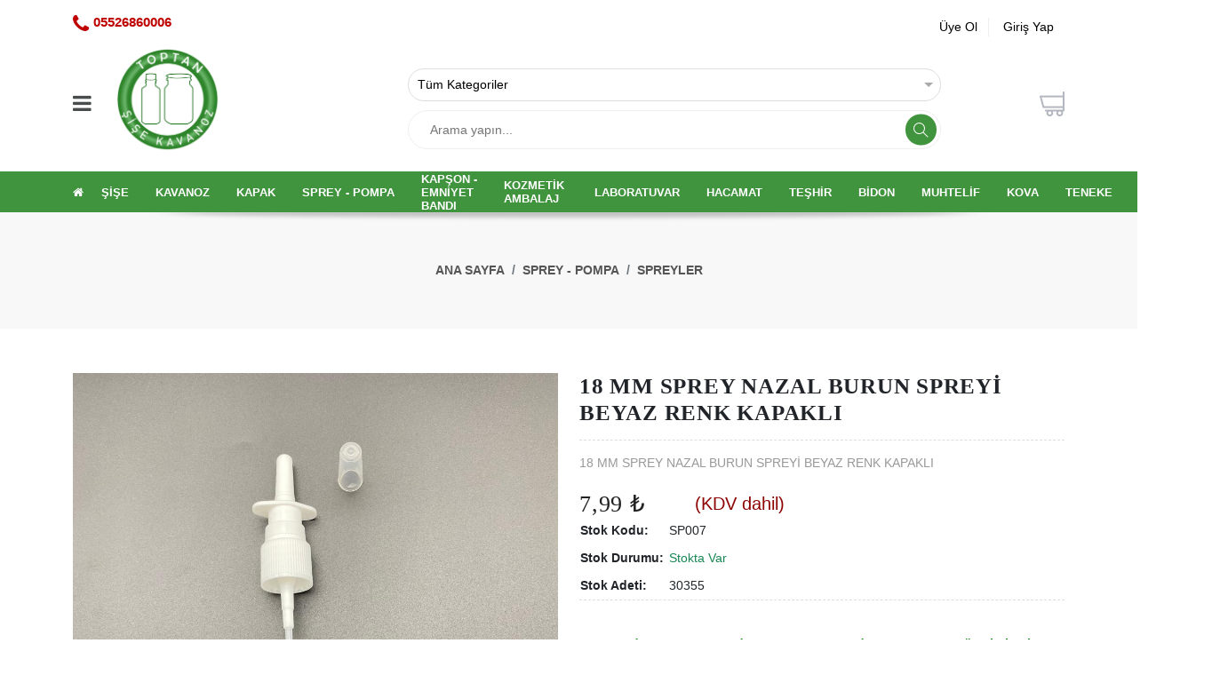

--- FILE ---
content_type: text/html; charset=utf-8
request_url: https://www.toptansisekavanoz.com/18-mm-sprey-nazal-burun-spreyi-beyaz-renk-kapakli-ud-1763
body_size: 80319
content:
<!DOCTYPE html>
<html lang="tr">

<head>
    <meta http-equiv="Content-Type" content="text/html; charset=UTF-8">
    <meta http-equiv="X-UA-Compatible" content="IE=edge">
    <meta name="viewport" content="width=device-width, initial-scale=1.0">
    <meta name="description" content="ensar">
    <meta name="keywords" content="ensar">
    <meta name="author" content="ensar">
    <link rel="icon" href="app/fav.png?v=7881" type="image/x-icon" />
    <link rel="shortcut icon" href="app/fav.png?v=7881" type="image/x-icon" />
    <title>18-mm-sprey-nazal-burun-spreyi-beyaz-renk-kapakli-ud-1763</title>

    <!--Google font-->
    <link href="https://fonts.googleapis.com/css?family=Lato:300,400,700,900" rel="stylesheet">

    <!-- Icons -->
    <link rel="stylesheet" type="text/css" href="assets/css/fontawesome.css">

    <!-- Icons -->
    <link rel="stylesheet" type="text/css" href="assets/css/animate.css">

    <!-- Icons -->
    <link rel="stylesheet" type="text/css" href="assets/css/animate.css">
    <link rel="stylesheet" type="text/css" href="assets/css/flipclock.css">

    <!--Slick slider css-->
    <link rel="stylesheet" type="text/css" href="assets/css/slick.css">
    <link rel="stylesheet" type="text/css" href="assets/css/slick-theme.css">

    <!-- Bootstrap css -->
    <link rel="stylesheet" type="text/css" href="assets/css/bootstrap.css?v=2">

    <!-- Themify icon -->
    <link rel="stylesheet" type="text/css" href="assets/css/themify-icons.css">

    <!-- Theme css -->
    <link rel="stylesheet" type="text/css" id="color" href="assets/css/color11.css">

<link rel='stylesheet' type='text/css' href='app/app.css?v=10' />

</head>
<body>
    <div id="google_translate_element" style="position:absolute;right:20px;"></div>

    <!-- header part start -->
    <header class="header-1">
        <div class="mobile-fix-header">
        </div>
        <div class="container">
            <div class="row header-content">
                <div class="col-lg-3 col-6">
                    <div class="left-part" style="margin-top: 10px;">
                        <p style="color:#bf0000;"><i class="fa fa-phone" style="font-size: 1.65em;"></i><a style="padding-left: 5px;font-weight: 600;padding-top: 1px;position: absolute;font-size: 15px;color:#bf0000;" href="tel://05526860006">05526860006</a></p>
                    </div>
                </div>
                <div class="col-lg-9 col-6">
                    <div class="right-part">
                        <ul>
                            
                                        <li><a href='UyeOl.aspx' onclick='openAccount()'>Üye Ol</a></li>
                                        <li><a href='#' onclick='openAccount()'>Giriş Yap</a></li>
                                    
                        </ul>
                    </div>
                </div>
            </div>
            <div class="row header-content">
                <div class="col-12">
                    <div class="header-section">
                        <div class="navbar">
                            <a href="javascript:void(0)" onclick="openNav()">
                                <div class="bar-style"><i class="fa fa-bars sidebar-bar" aria-hidden="true"></i></div>
                            </a>
                            <div id="mySidenav" class="sidenav">
                                <a href="javascript:void(0)" class="sidebar-overlay" onclick="closeNav()"></a>
                                <nav class="">
                                    <div onclick="closeNav()">
                                        <div class="sidebar-back text-start"><i class="fa fa-angle-left pe-2" aria-hidden="true"></i> Geri Dön</div>
                                    </div>
                                    <ul id="sub-menu" class="sm pixelstrap sm-vertical ">
                                        <li><a href='urunler?k=50'>Şişe</a><ul><li><a href='urunler?k=101'>Cam Damlalıklı Şişeler</a></li><li><a href='urunler?k=103'>Plastik Damlalıklı Şişeler</a></li><li><a href='urunler?k=104'>İçten Damlalıklı Şişeler</a></li><li><a href='urunler?k=108'>Cam Şişeler - Kapaklı</a></li><li><a href='urunler?k=114'>Spreyli Cam Şişeler</a></li><li><a href='urunler?k=111'>Spreyli Plastik Şişeler</a></li><li><a href='urunler?k=110'>Esans - Parfüm Şişeleri</a></li><li><a href='urunler?k=118'>Akıtıcılı Cam Şişeler</a></li><li><a href='urunler?k=102'>Akıtıcılı Plastik Şişeler</a></li><li><a href='urunler?k=112'>Mantar Tıpalı Şişeler</a></li><li><a href='urunler?k=115'>Pompalı Şişeler</a></li><li><a href='urunler?k=113'>Kolonya Şişeleri</a></li><li><a href='urunler?k=109'>Plastik Şişeler  - Kapaklı</a></li><li><a href='urunler?k=92'>Cam Şişeler - Kapaksız</a></li><li><a href='urunler?k=93'>Plastik Şişeler  - Kapaksız</a></li></ul></li><li><a href='urunler?k=49'>Kavanoz</a><ul><li><a href='urunler?k=105'>Cam Kavanozlar - Kapaklı</a></li><li><a href='urunler?k=107'>Plastik Kavanozlar - Kapaklı</a></li><li><a href='urunler?k=55'>Cam Kavanozlar - Kapaksız</a></li><li><a href='urunler?k=56'>Plastik Kavanozlar - Kapaksız</a></li><li><a href='urunler?k=120'>Baharat Kavanozları</a></li></ul></li><li><a href='urunler?k=51'>Kapak</a><ul><li><a href='urunler?k=80'>Metal Kapaklar</a></li><li><a href='urunler?k=81'>Plastik Kapaklar</a></li><li><a href='urunler?k=100'>Plastik Tıpalar</a></li><li><a href='urunler?k=125'>Contalar</a></li><li><a href='urunler?k=82'>Mantar Tıpalar</a></li><li><a href='urunler?k=117'>Flakon Kapaklar - Butil Tıpalar (Makine ile Kapanır)</a></li><li><a href='urunler?k=85'>Çubuklar - Cam ve Plastik Pipetler</a></li><li><a href='urunler?k=119'>Cam Damlalıklar</a></li></ul></li><li><a href='urunler?k=89'>Sprey - Pompa</a><ul><li><a href='urunler?k=90'>Spreyler</a></li><li><a href='urunler?k=91'>Pompalar</a></li></ul></li><li><a href='urunler?k=97'>Kapşon - Emniyet Bandı</a></li><li><a href='urunler?k=94'>Kozmetik Ambalaj</a></li><li><a href='urunler?k=96'>Laboratuvar</a></li><li><a href='urunler?k=95'>Hacamat</a></li><li><a href='urunler?k=52'>Teşhir</a></li><li><a href='urunler?k=83'>Bidon</a></li><li><a href='urunler?k=54'>Muhtelif</a></li><li><a href='urunler?k=121'>Kova</a></li><li><a href='urunler?k=123'>Teneke</a></li><li><a href='urunler?k=124'>ENJEKTÖR</a></li>
                                    </ul>
                                </nav>
                            </div>
                        </div>
                        <div class="brand-logo">
                            <a href="anasayfa"> <img src="app/logo.png?v=7881" class="" alt="" style="max-height:120px;"></a>
                        </div>
                        <div class="search-bar">
                            <form class="search__form" action="urunler">
                                <div class="kategori-arama">
                                    <select name="k">
                                        <option value="0">Tüm Kategoriler</option><option value="50">Şişe</option><option value="101">Şişeler > Cam Damlalıklı Şişeler</option><option value="103">Şişeler > Plastik Damlalıklı Şişeler</option><option value="104">Şişe > İçten Damlalıklı Şişeler</option><option value="108">Şişeler > Cam Şişeler - Kapaklı</option><option value="114">Şişeler > Spreyli Cam Şişeler</option><option value="111">Şişeler > Spreyli Plastik Şişeler</option><option value="110">Şişeler > Esans - Parfüm Şişeleri</option><option value="118">Şişeler > Akıtıcılı Cam Şişeler</option><option value="102">Şişeler > Akıtıcılı Plastik Şişeler</option><option value="112">Şişeler > Mantar Tıpalı Şişeler</option><option value="115">Şişeler > Pompalı Şişeler</option><option value="113">Şişeler > Kolonya Şişeleri</option><option value="109">Şişeler > Plastik Şişeler  - Kapaklı</option><option value="92">Şişeler > Cam Şişeler - Kapaksız</option><option value="93">Şişeler > Plastik Şişeler  - Kapaksız</option><option value="49">Kavanoz</option><option value="105">Kavanozlar > Cam Kavanozlar - Kapaklı</option><option value="107">Kavanozlar > Plastik Kavanozlar - Kapaklı</option><option value="55">Kavanozlar > Cam Kavanozlar - Kapaksız</option><option value="56">Kavanozlar > Plastik Kavanozlar - Kapaksız</option><option value="120">Kavanozlar > Baharat Kavanozları</option><option value="51">Kapak</option><option value="80">Kapaklar > Metal Kapaklar</option><option value="81">Kapaklar > Plastik Kapaklar</option><option value="100">Kapaklar > Plastik Tıpalar</option><option value="125">Kapak > Contalar</option><option value="82">Kapak > Mantar Tıpalar</option><option value="117">Kapak > Flakon Kapaklar - Butil Tıpalar (Makine ile Kapanır)</option><option value="85">Kapak > Çubuklar - Cam ve Plastik Pipetler</option><option value="119">Kapaklar > Cam Damlalıklar</option><option value="89">Sprey - Pompa</option><option value="90">Spreyler-Pompalar > Spreyler</option><option value="91">Spreyler-Pompalar > Pompalar</option><option value="97">Kapşon - Emniyet Bandı</option><option value="94">Kozmetik Ambalaj</option><option value="96">Laboratuvar</option><option value="95">Hacamat</option><option value="52">Teşhir</option><option value="83">Bidon</option><option value="54">Muhtelif</option><option value="121">Kova</option><option value="123">Teneke</option><option value="124">ENJEKTÖR</option>
                                    </select>
                                </div>
                                <input class="search__input" type="text" name="ara" placeholder="Arama yapın..." autocomplete="off" value="">
                                <button type="submit" class="search-icon"></button>
                            </form>
                        </div>
                        <div class="nav-icon">
                            <ul>
                                <li class="onhover-div search-3">
                                    <div onclick="openSearch()">
                                        <i class="ti-search mobile-icon-search"></i>
                                        <img src="assets/images/icon/l-1/search.png" class=" img-fluid search-img" alt="">
                                    </div>
                                    <div id="search-overlay" class="search-overlay">
                                        <div>
                                            <span class="closebtn" onclick="closeSearch()" title="Close Overlay">×</span>
                                            <div class="overlay-content">
                                                <div class="container">
                                                    <div class="row">
                                                        <div class="col-xl-12">
                                                            <form class="search__form" action="urunler">
                                                                <div class="form-group">
                                                                    <div class="kategori-arama">
                                                                        <select name="k">
                                                                            <option value="0">Tüm Kategoriler</option><option value="50">Şişe</option><option value="101">Şişeler > Cam Damlalıklı Şişeler</option><option value="103">Şişeler > Plastik Damlalıklı Şişeler</option><option value="104">Şişe > İçten Damlalıklı Şişeler</option><option value="108">Şişeler > Cam Şişeler - Kapaklı</option><option value="114">Şişeler > Spreyli Cam Şişeler</option><option value="111">Şişeler > Spreyli Plastik Şişeler</option><option value="110">Şişeler > Esans - Parfüm Şişeleri</option><option value="118">Şişeler > Akıtıcılı Cam Şişeler</option><option value="102">Şişeler > Akıtıcılı Plastik Şişeler</option><option value="112">Şişeler > Mantar Tıpalı Şişeler</option><option value="115">Şişeler > Pompalı Şişeler</option><option value="113">Şişeler > Kolonya Şişeleri</option><option value="109">Şişeler > Plastik Şişeler  - Kapaklı</option><option value="92">Şişeler > Cam Şişeler - Kapaksız</option><option value="93">Şişeler > Plastik Şişeler  - Kapaksız</option><option value="49">Kavanoz</option><option value="105">Kavanozlar > Cam Kavanozlar - Kapaklı</option><option value="107">Kavanozlar > Plastik Kavanozlar - Kapaklı</option><option value="55">Kavanozlar > Cam Kavanozlar - Kapaksız</option><option value="56">Kavanozlar > Plastik Kavanozlar - Kapaksız</option><option value="120">Kavanozlar > Baharat Kavanozları</option><option value="51">Kapak</option><option value="80">Kapaklar > Metal Kapaklar</option><option value="81">Kapaklar > Plastik Kapaklar</option><option value="100">Kapaklar > Plastik Tıpalar</option><option value="125">Kapak > Contalar</option><option value="82">Kapak > Mantar Tıpalar</option><option value="117">Kapak > Flakon Kapaklar - Butil Tıpalar (Makine ile Kapanır)</option><option value="85">Kapak > Çubuklar - Cam ve Plastik Pipetler</option><option value="119">Kapaklar > Cam Damlalıklar</option><option value="89">Sprey - Pompa</option><option value="90">Spreyler-Pompalar > Spreyler</option><option value="91">Spreyler-Pompalar > Pompalar</option><option value="97">Kapşon - Emniyet Bandı</option><option value="94">Kozmetik Ambalaj</option><option value="96">Laboratuvar</option><option value="95">Hacamat</option><option value="52">Teşhir</option><option value="83">Bidon</option><option value="54">Muhtelif</option><option value="121">Kova</option><option value="123">Teneke</option><option value="124">ENJEKTÖR</option>
                                                                        </select>
                                                                    </div>
                                                                    <input type="text" class="form-control" id="exampleInputPassword1" name="ara" placeholder="Arama yapın..." autocomplete="off" value="">
                                                                </div>
                                                                <button type="submit" class="btn btn-primary"><i class="fa fa-search"></i></button>
                                                            </form>
                                                        </div>
                                                    </div>
                                                </div>
                                            </div>
                                        </div>
                                    </div>
                                </li>
                                
                                       <li class='onhover-div user-icon mobile-icon' onclick='openAccount()'>
                                            <img src='assets/images/icon/l-1/user.png' alt='' class='user-img'>
                                            <i class='ti-user mobile-icon'></i>
                                            <div class='wishlist icon-detail'>
                                                <h6 class='up-cls'><span>Hesabım</span></h6>
                                                <h6><a href='#'>Giriş Yap/Üye Ol</a></h6>
                                            </div>
                                        </li>
                                    
                                
                   <li class='liSepet onhover-div cart-icon'>
                        <a href="javascript:alert('Sepetiniz boş...');" >
                            <img src='assets/images/icon/l-1/shopping-cart.png' alt='' class='cart-image'>
                            <i class='ti-shopping-cart mobile-icon'></i>
                            
                         </a>
                         <div class='cart icon-detail'>
                             <h6 class='up-cls'><span>0 ürün</span></h6>
                             <h6><a href="javascript:alert('Sepetiniz boş...');" >Sepetim</a></h6>
                         </div>
                    </li>
                    
                                <!--<li class="onhover-div cart-icon" onclick="openCart()">
                                    <img src="assets/images/icon/l-1/shopping-cart.png" alt="" class="cart-image">
                                    <i class="ti-shopping-cart mobile-icon"></i>
                                    <div class="cart  icon-detail">
                                        <h6 class="up-cls"><span>3 ürün</span></h6>
                                        <h6><a href="#">Sepetim</a></h6>
                                    </div>
                                </li>-->
                            </ul>
                        </div>
                    </div>
                </div>
            </div>
        </div>
        <div class="bg-class">
            <div class="container">
                <div class="row">
                    <div class="col-12">
                        <nav id="main-nav">
                            <div class="toggle-nav">
                                <i class="ti-menu-alt"></i>
                            </div>
                            <ul id="main-menu" class="sm pixelstrap sm-horizontal">
                                <li>
                                    <div class="mobile-back text-end">
                                        Geri Dön<i class="fa fa-angle-right ps-2" aria-hidden="true"></i>
                                    </div>
                                </li>
                                <li class="icon-cls"><a href="anasayfa"><i class="fa fa-home home-icon" aria-hidden="true"></i></a></li>
                                 <li>
                                                <a href='urunler?k=50'>Şişe</a>
                                                <ul>
                                                     <li><a href='urunler?k=101' style='white-space: pre-wrap;'>Cam Damlalıklı Şişeler</a></li> <li><a href='urunler?k=103' style='white-space: pre-wrap;'>Plastik Damlalıklı Şişeler</a></li> <li><a href='urunler?k=104' style='white-space: pre-wrap;'>İçten Damlalıklı Şişeler</a></li> <li><a href='urunler?k=108' style='white-space: pre-wrap;'>Cam Şişeler - Kapaklı</a></li> <li><a href='urunler?k=114' style='white-space: pre-wrap;'>Spreyli Cam Şişeler</a></li> <li><a href='urunler?k=111' style='white-space: pre-wrap;'>Spreyli Plastik Şişeler</a></li> <li><a href='urunler?k=110' style='white-space: pre-wrap;'>Esans - Parfüm Şişeleri</a></li> <li><a href='urunler?k=118' style='white-space: pre-wrap;'>Akıtıcılı Cam Şişeler</a></li> <li><a href='urunler?k=102' style='white-space: pre-wrap;'>Akıtıcılı Plastik Şişeler</a></li> <li><a href='urunler?k=112' style='white-space: pre-wrap;'>Mantar Tıpalı Şişeler</a></li> <li><a href='urunler?k=115' style='white-space: pre-wrap;'>Pompalı Şişeler</a></li> <li><a href='urunler?k=113' style='white-space: pre-wrap;'>Kolonya Şişeleri</a></li> <li><a href='urunler?k=109' style='white-space: pre-wrap;'>Plastik Şişeler  - Kapaklı</a></li> <li><a href='urunler?k=92' style='white-space: pre-wrap;'>Cam Şişeler - Kapaksız</a></li> <li><a href='urunler?k=93' style='white-space: pre-wrap;'>Plastik Şişeler  - Kapaksız</a></li>
                                                </ul>
                                            </li> <li>
                                                <a href='urunler?k=49'>Kavanoz</a>
                                                <ul>
                                                     <li><a href='urunler?k=105' style='white-space: pre-wrap;'>Cam Kavanozlar - Kapaklı</a></li> <li><a href='urunler?k=107' style='white-space: pre-wrap;'>Plastik Kavanozlar - Kapaklı</a></li> <li><a href='urunler?k=55' style='white-space: pre-wrap;'>Cam Kavanozlar - Kapaksız</a></li> <li><a href='urunler?k=56' style='white-space: pre-wrap;'>Plastik Kavanozlar - Kapaksız</a></li> <li><a href='urunler?k=120' style='white-space: pre-wrap;'>Baharat Kavanozları</a></li>
                                                </ul>
                                            </li> <li>
                                                <a href='urunler?k=51'>Kapak</a>
                                                <ul>
                                                     <li><a href='urunler?k=80' style='white-space: pre-wrap;'>Metal Kapaklar</a></li> <li><a href='urunler?k=81' style='white-space: pre-wrap;'>Plastik Kapaklar</a></li> <li><a href='urunler?k=100' style='white-space: pre-wrap;'>Plastik Tıpalar</a></li> <li><a href='urunler?k=125' style='white-space: pre-wrap;'>Contalar</a></li> <li><a href='urunler?k=82' style='white-space: pre-wrap;'>Mantar Tıpalar</a></li> <li><a href='urunler?k=117' style='white-space: pre-wrap;'>Flakon Kapaklar - Butil Tıpalar (Makine ile Kapanır)</a></li> <li><a href='urunler?k=85' style='white-space: pre-wrap;'>Çubuklar - Cam ve Plastik Pipetler</a></li> <li><a href='urunler?k=119' style='white-space: pre-wrap;'>Cam Damlalıklar</a></li>
                                                </ul>
                                            </li> <li>
                                                <a href='urunler?k=89'>Sprey - Pompa</a>
                                                <ul>
                                                     <li><a href='urunler?k=90' style='white-space: pre-wrap;'>Spreyler</a></li> <li><a href='urunler?k=91' style='white-space: pre-wrap;'>Pompalar</a></li>
                                                </ul>
                                            </li> <li><a href='urunler?k=97' style='white-space: pre-wrap;'>Kapşon - Emniyet Bandı</a></li> <li><a href='urunler?k=94' style='white-space: pre-wrap;'>Kozmetik Ambalaj</a></li> <li><a href='urunler?k=96' style='white-space: pre-wrap;'>Laboratuvar</a></li> <li><a href='urunler?k=95' style='white-space: pre-wrap;'>Hacamat</a></li> <li><a href='urunler?k=52' style='white-space: pre-wrap;'>Teşhir</a></li> <li><a href='urunler?k=83' style='white-space: pre-wrap;'>Bidon</a></li> <li><a href='urunler?k=54' style='white-space: pre-wrap;'>Muhtelif</a></li> <li><a href='urunler?k=121' style='white-space: pre-wrap;'>Kova</a></li> <li><a href='urunler?k=123' style='white-space: pre-wrap;'>Teneke</a></li> <li><a href='urunler?k=124' style='white-space: pre-wrap;'>ENJEKTÖR</a></li>
                            </ul>
                        </nav>
                    </div>
                </div>
            </div>
        </div>
    </header>
    <!-- header part end -->
    <!-- breadcrumb start -->
<section class="breadcrumb-section section-b-space">
    <div class="container">
        <div class="row">
            <div class="col-12">
                <nav aria-label="breadcrumb" class="theme-breadcrumb">
                    
                    <ol class='breadcrumb'>
                        <li class='breadcrumb-item'><a href='anasayfa'>Ana Sayfa</a></li>
                        <li class='breadcrumb-item'><a href='Urunler.aspx?k=89'>Sprey - Pompa</a></li><li class='breadcrumb-item active' aria-current='page'>
                                    <a href='Urunler.aspx?k=90' title=''>Spreyler</a>
                                </li>
                    </ol>
                </nav>
            </div>
        </div>
    </div>
</section>
<!-- breadcrumb End -->
<input id="hdnKod" type="hidden" value="1763" />
<!-- section start -->
<section>
    <div class="collection-wrapper">
        <div class="container">
            <div class="row">
                <div class="col-lg-6">
                    <div class="product-slick">
                        <div><img src='Resimler/3aaed4be4a7348fb868d6b6bd5cf4c3b.jpg' alt='' class='img-fluid  image_zoom_cls-0'></div><div><img src='Resimler/50fea452f57b4994be1cb0d00e9d799b.jpg' alt='' class='img-fluid  image_zoom_cls-1'></div><div><img src='Resimler/f95e584a962946d8802d837c5daf84a1.jpg' alt='' class='img-fluid  image_zoom_cls-2'></div>
                    </div>
                    <div class="row">
                        <div class="col-12 p-0">
                            <div class="slider-nav">
                                 <div><img src='Resimler/3aaed4be4a7348fb868d6b6bd5cf4c3b.jpg' alt='' class='img-fluid '></div> <div><img src='Resimler/50fea452f57b4994be1cb0d00e9d799b.jpg' alt='' class='img-fluid '></div> <div><img src='Resimler/f95e584a962946d8802d837c5daf84a1.jpg' alt='' class='img-fluid '></div>
                            </div>
                        </div>
                    </div>
                </div>
                <div class="col-lg-6 rtl-text">
                    <div class="product-right">
                        <h2>18 MM SPREY NAZAL BURUN SPREYİ BEYAZ RENK KAPAKLI</h2>
                        <div class="border-product">
                            <p>18 MM SPREY NAZAL BURUN SPREYİ BEYAZ RENK KAPAKLI</p>
                        </div>
                        <div class="product__old-price"></div>
                        <h3 class="product__new-price" style="position: absolute;">7,99 ₺</h3>
                        <div style="font-size:20px;color:#8d0404;padding-left:130px;">(KDV dahil)</div>
                        <table>
                            <tbody>
                                <tr>
                                    <td style="font-weight:600;">Stok Kodu:</td>
                                    <td style="padding:5px;">SP007</td>
                                </tr>
                                <tr>
                                    <td style="font-weight:600;">Stok Durumu:</td>
                                    <td style="padding:5px;"><span class='text-success'>Stokta Var</span></td>
                                </tr>
                                <tr>
                                            <td style='font-weight:600;'>Stok Adeti:</td>
                                            <td style='padding:5px;'>30355</td>
                                        </tr>
                            </tbody>
                        </table>


                        <div class="product-description border-product">
                            <!---->
                            <!--<h6 class="product-title size-text">Seçenekler</h6>
                            <div class="size-box">
                                <ul>
                                    <li class="active"><a href="javascript:void(0)">s</a></li>
                                    <li><a href="javascript:void(0)">m</a></li>
                                    <li><a href="javascript:void(0)">l</a></li>
                                    <li><a href="javascript:void(0)">xl</a></li>
                                </ul>
                            </div>-->
                            <table class="table mt-3">
    <tbody>
        <tr class="th-compare">
            <th class="item-row" style="font-weight:600;">0-499 Adet</th>
            <th class="item-row" style="font-weight:600;">500-999 Adet</th>
            <th class="item-row" style="font-weight:600;">1000-9999 Adet</th>
            <th class="item-row" style="font-weight:600;">10000 ve üzeri olarak</th>
        </tr>
        <tr>
            <td style="padding:5px;">7,99 ₺</td>
            <td style="padding:5px;">7,52 ₺</td>
            <td style="padding:5px;">5,40 ₺</td>
            <td style="padding:5px;">5,03 ₺</td>
        </tr>
    </tbody>
</table>

<h6 class="product-title size-text mt-4" style="font-size:20px;">ALIM ADETİ</h6>
<div class="size-box">
    <ul>
        <li class='active' onclick='javascript:AdetOku(1763,1);' style='padding:7px;'><a>1</a></li><li onclick='javascript:AdetOku(1763,500);' style='padding:7px;'><a>500</a></li><li onclick='javascript:AdetOku(1763,1000);' style='padding:7px;'><a>1000</a></li><li onclick='javascript:AdetOku(1763,10000);' style='padding:7px;'><a>10000</a></li>
    </ul>
</div>

<style type="text/css">

    .size-box ul li a {
        font-size: 16px;
    }

    .size-box li {
        min-width: 40px;
        height: 40px;
        margin: 0 8px;
    }

        .size-box li.active {
            -webkit-box-shadow: 0px 3px 5px #777;
            box-shadow: 0px 3px 5px #0bae1a;
            border-color: transparent;
            background-color: #4CAF50;
            color: #ffffff;
            font-weight: 600;
        }

</style>
                            <h6 class="product-title mt-4">Adet</h6>
                            <div class="qty-box">
                                <div class="input-group">
                                    <span class="input-group-prepend" style="float: left;"><button type="button" class="btn quantity-left-minus" data-type="minus" data-field=""><i class="ti-angle-left"></i></button> </span>
                                    <input id="quantity" type="text" name="quantity" class="form-control input-number" value="1" step="1" style="width:100px;">
                                    <span class="input-group-prepend"><button type="button" class="btn quantity-right-plus" data-type="plus" data-field=""><i class="ti-angle-right"></i></button></span>
                                </div>
                            </div>
                        </div>
                        <div class="product-buttons">
                            <a href="#" data-bs-toggle="modal" data-bs-target="#addtocart" class="btn btn-solid mb-1"
                               onclick="javascript: SepeteEkle('1763', $('#quantity').val(), $('#ddlOlcu').val(), $('#frmSecenek').serialize()); return false;">Sepete Ekle</a>
                            <a href="#" data-bs-toggle="modal" data-bs-target="#addtocart" class="btn btn-solid mb-1" style="background-color:seagreen;"
                               onclick="javascript: SepeteEkle('1763', 30355, $('#ddlOlcu').val(), $('#frmSecenek').serialize()); return false;">Stoğun Tamamını Al</a>
                        </div>
                    </div>
                </div>
            </div>
            <div class="row">
                <div class="col-12">
                    <section class="section-b-space ratio_square">
    <div class="collection-wrapper">
        <div class="container">
            <div class="title-basic">
                <h2 class="title">Uyumlu Ürünler</h2>
            </div>
            <div class="row">
                <div class="collection-content col">
                    <div class="page-main-content">
                        <div class="row">
                            <div class="col-sm-12">
                                <div class="collection-product-wrapper">
                                    <div class="product-wrapper-grid product-load-more-uyumlu2">
                                        <div class="row">
                                            <div class="col-grid-box-uyumlu2 col-xl-2 col-md-6 col-6 col-grid-box">
    <div class="product-box" style="margin-top:2px;">
        <div class="img-block">
            <a href="5-cc-yesil-cam-sise-kapaksiz-(18-agiz)-5-ml-cam-sise-yesil-ud-7561"><img src="Resimler/de8005903b9441a2a8a453b2ed755f67.jpg" class=" img-fluid bg-img" alt=""></a>
            <div class="cart-details">
            </div>
        </div>
        <div class="product-info">
            <div>
                <a href="5-cc-yesil-cam-sise-kapaksiz-(18-agiz)-5-ml-cam-sise-yesil-ud-7561"><h6>5 CC YEŞİL CAM ŞİŞE KAPAKSIZ (18 AĞIZ) - 5 ML CAM ŞİŞE - YEŞİL</h6></a>
                <h5>4,65 ₺ - 5,88 ₺</h5>
            </div>
        </div>
        
    </div>
</div><div class="col-grid-box-uyumlu2 col-xl-2 col-md-6 col-6 col-grid-box">
    <div class="product-box" style="margin-top:2px;">
        <div class="img-block">
            <a href="35-cc-pet-sise-siyah-kapaksiz-18-agiz-35-ml-plastik-buklet-sise-uzun-ud-6646"><img src="Resimler/63a0b697e2004b79a4e29ded36aa4f15.jpg" class=" img-fluid bg-img" alt=""></a>
            <div class="cart-details">
            </div>
        </div>
        <div class="product-info">
            <div>
                <a href="35-cc-pet-sise-siyah-kapaksiz-18-agiz-35-ml-plastik-buklet-sise-uzun-ud-6646"><h6>35 CC PET ŞİŞE SİYAH - KAPAKSIZ 18 AĞIZ - 35 ML PLASTİK BUKLET ŞİŞE UZUN</h6></a>
                <h5>1,74 ₺ - 2,73 ₺</h5>
            </div>
        </div>
        
    </div>
</div><div class="col-grid-box-uyumlu2 col-xl-2 col-md-6 col-6 col-grid-box">
    <div class="product-box" style="margin-top:2px;">
        <div class="img-block">
            <a href="100-cc-mat-siyah-cam-sise-kapaksiz-(18-agiz)-100-ml-siyah-cam-sise-ud-5399"><img src="Resimler/a7c32b3070424c4392578a543d245d15.jpg" class=" img-fluid bg-img" alt=""></a>
            <div class="cart-details">
            </div>
        </div>
        <div class="product-info">
            <div>
                <a href="100-cc-mat-siyah-cam-sise-kapaksiz-(18-agiz)-100-ml-siyah-cam-sise-ud-5399"><h6>100 CC MAT SİYAH CAM ŞİŞE KAPAKSIZ (18 AĞIZ) - 100 ML SİYAH CAM ŞİŞE</h6></a>
                <h5>28,56 ₺ - 41,30 ₺</h5>
            </div>
        </div>
        
    </div>
</div><div class="col-grid-box-uyumlu2 col-xl-2 col-md-6 col-6 col-grid-box">
    <div class="product-box" style="margin-top:2px;">
        <div class="img-block">
            <a href="30-cc-naturel-polietilen-sise-beyaz-nazal-burun-spreyli--30-ml-polietilen-sise-esnek-ud-4450"><img src="Resimler/d4afb7f3d47743738d6c1aa173a8f367.jpg" class=" img-fluid bg-img" alt=""></a>
            <div class="cart-details">
            </div>
        </div>
        <div class="product-info">
            <div>
                <a href="30-cc-naturel-polietilen-sise-beyaz-nazal-burun-spreyli--30-ml-polietilen-sise-esnek-ud-4450"><h6>30 CC NATÜREL POLİETİLEN ŞİŞE - BEYAZ NAZAL BURUN SPREYLİ  - 30 ML POLİETİLEN ŞİŞE - ESNEK</h6></a>
                <h5>6,44 ₺ - 10,34 ₺</h5>
            </div>
        </div>
        
    </div>
</div><div class="col-grid-box-uyumlu2 col-xl-2 col-md-6 col-6 col-grid-box">
    <div class="product-box" style="margin-top:2px;">
        <div class="img-block">
            <a href="50-cc-kare-bambu-sise-18-agiz-kapaksiz-50-ml-koseli-cam-sise-oda-kokusu-sisesi-ud-379"><img src="Resimler/8fcbbd908804462c9a446d3365775903.jpg" class=" img-fluid bg-img" alt=""></a>
            <div class="cart-details">
            </div>
        </div>
        <div class="product-info">
            <div>
                <a href="50-cc-kare-bambu-sise-18-agiz-kapaksiz-50-ml-koseli-cam-sise-oda-kokusu-sisesi-ud-379"><h6>50 CC KARE BAMBU ŞİŞE - 18 AĞIZ - KAPAKSIZ - 50 ML KÖŞELİ CAM ŞİŞE - ODA KOKUSU ŞİŞESİ</h6></a>
                <h5>13,16 ₺ - 18,80 ₺</h5>
            </div>
        </div>
        
    </div>
</div><div class="col-grid-box-uyumlu2 col-xl-2 col-md-6 col-6 col-grid-box">
    <div class="product-box" style="margin-top:2px;">
        <div class="img-block">
            <a href="90-cc-pet-sise-kapaksiz-18-agiz-90-ml-bos-pet-sise-ud-6058"><img src="Resimler/84558ac8f83a48508243eca076971a4f.jpg" class=" img-fluid bg-img" alt=""></a>
            <div class="cart-details">
            </div>
        </div>
        <div class="product-info">
            <div>
                <a href="90-cc-pet-sise-kapaksiz-18-agiz-90-ml-bos-pet-sise-ud-6058"><h6>90 CC PET ŞİŞE - KAPAKSIZ - 18 AĞIZ - 90 ML BOŞ PET ŞİŞE</h6></a>
                <h5>1,79 ₺ - 2,82 ₺</h5>
            </div>
        </div>
        
    </div>
</div>
                                        </div>
                                    </div>
                                    <div class="load-more-sec"><a href="javascript:void(0)" class="loadMore-uyumlu2"> Daha Fazla Ürün Göster...</a></div>
                                </div>
                            </div>
                        </div>
                    </div>
                </div>
            </div>
        </div>
    </div>
</section>
                </div>
            </div>
        </div>
    </div>
</section>
<!-- Section ends -->
<!-- product-tab starts -->
<section class="tab-product m-0">
    <div class="container">
        <div class="row">
            <div class="col-sm-12 col-lg-12">
                <ul class="nav nav-tabs nav-material" id="top-tab" role="tablist">
                    <li class="nav-item">
                        <a class="nav-link active" id="top-home-tab" data-bs-toggle="tab" href="#top-home" role="tab" aria-selected="true">Açıklama</a>
                        <div class="material-border"></div>
                    </li>
                    <!--<li class="nav-item">
                        <a class="nav-link" id="contact-top-tab" data-bs-toggle="tab" href="#top-contact" role="tab" aria-selected="false">Taksit Seçenekleri</a>
                        <div class="material-border"></div>
                    </li>-->
                    <li class="nav-item">
                        <a class="nav-link" id="top-yorum-tab" data-bs-toggle="tab" href="#top-yorum" role="tab" aria-selected="false">Yorumlar</a>
                        <div class="material-border"></div>
                    </li>
                </ul>
                <div class="tab-content nav-material" id="top-tabContent">
                    <div class="tab-pane fade show active" id="top-home" role="tabpanel" aria-labelledby="top-home-tab">
                        <p><p>18 MM &Ccedil;APINDAKİ ŞİŞELERDE BURUN&nbsp;SPREYİ OLARAK KULLANABİLİRSİNİZ.</p>

<p>&Uuml;R&Uuml;N&Uuml;N KAFA ŞEKLİ 18 MM VİDALI.</p>

<p>AĞIZ &Ccedil;API: 1,8 CM</p>

<p>&Uuml;R&Uuml;N ENİ: 2 CM</p>

<p>&Uuml;R&Uuml;N Y&Uuml;KSEKLİĞİ: 14 CM</p>
<p>YOĞUNLUKTAN ÖTÜRÜ SEVKİYAT 5 İŞ GÜNÜNÜ BULABİLİR. </p></p>
                    </div>
                    <!--<div class="tab-pane fade" id="top-contact" role="tabpanel" aria-labelledby="contact-top-tab">
                        <style>
    #paytr_taksit_tablosu {
        clear: both;
        font-size: 12px;
        max-width: 1200px;
        text-align: center;
        font-family: Arial, sans-serif;
    }

        #paytr_taksit_tablosu::before {
            display: table;
            content: " ";
        }

        #paytr_taksit_tablosu::after {
            content: "";
            clear: both;
            display: table;
        }

    .taksit-tablosu-wrapper {
        margin: 5px;
        width: 280px;
        padding: 12px;
        cursor: default;
        text-align: center;
        display: inline-block;
        border: 1px solid #e1e1e1;
    }

    .taksit-logo img {
        max-height: 28px;
        padding-bottom: 10px;
    }

    .taksit-tutari-text {
        float: left;
        width: 126px;
        color: #a2a2a2;
        margin-bottom: 5px;
    }

    .taksit-tutar-wrapper {
        display: inline-block;
        background-color: #f7f7f7;
    }

        .taksit-tutar-wrapper:hover {
            background-color: #e8e8e8;
        }

    .taksit-tutari {
        float: left;
        width: 126px;
        padding: 6px 0;
        color: #474747;
        border: 2px solid #ffffff;
    }

    .taksit-tutari-bold {
        font-weight: bold;
    }

    @media all and (max-width: 600px) {
        .taksit-tablosu-wrapper {
            margin: 5px 0;
        }
    }
</style>
<div id="paytr_taksit_tablosu"></div>
<script src="https://www.paytr.com/odeme/taksit-tablosu/v2?token=&merchant_id=&amount=7,99&taksit=0&tumu=0"></script>

                    </div>-->
                    <div class="tab-pane fade" id="top-yorum" role="tabpanel" aria-labelledby="top-yorum-tab">
                        <div class="row section-b-space">
                            <div class="col-sm-12">
                                <ul class="comment-section">
                                    <li>
    <div class="media">
        <div class="media-body">
            <h6>Işıl Karaalp <span>12.03.2025</span></h6>
            <div class='rating five-star'>
                                        <i class='fa fa-star'></i> 
                                        <i class='fa fa-star'></i> 
                                        <i class='fa fa-star'></i> 
                                        <i class='fa fa-star'></i> 
                                        <i class='fa fa-star'></i>
                                    </div><div class='rating five-star'>
                                        <i class='fa fa-star'></i> 
                                        <i class='fa fa-star'></i> 
                                        <i class='fa fa-star'></i> 
                                        <i class='fa fa-star'></i> 
                                        <i class='fa fa-star'></i>
                                    </div><div class='rating five-star'>
                                        <i class='fa fa-star'></i> 
                                        <i class='fa fa-star'></i> 
                                        <i class='fa fa-star'></i> 
                                        <i class='fa fa-star'></i> 
                                        <i class='fa fa-star'></i>
                                    </div><div class='rating five-star'>
                                        <i class='fa fa-star'></i> 
                                        <i class='fa fa-star'></i> 
                                        <i class='fa fa-star'></i> 
                                        <i class='fa fa-star'></i> 
                                        <i class='fa fa-star'></i>
                                    </div><div class='rating five-star'>
                                        <i class='fa fa-star'></i> 
                                        <i class='fa fa-star'></i> 
                                        <i class='fa fa-star'></i> 
                                        <i class='fa fa-star'></i> 
                                        <i class='fa fa-star'></i>
                                    </div><div class='rating five-star'>
                                        <i class='fa fa-star'></i> 
                                        <i class='fa fa-star'></i> 
                                        <i class='fa fa-star'></i> 
                                        <i class='fa fa-star'></i> 
                                        <i class='fa fa-star'></i>
                                    </div>
            <p>Birçok çeşit ürün aldım. Ultra hızlı kargolandı ve bugüne dek gördüğüm en özenli paketlemeydi. Teşekkürler. 
Yalnız bu yassı plastik şişe ürünü (25 adet almıştım) daha ilk kullanımda yarısı sızdırdı. Bunu beklemiyordum, üzdü.</p>
        </div>
    </div>
</li><li>
    <div class="media">
        <div class="media-body">
            <h6>Sabuha Yılmaz <span>07.12.2024</span></h6>
            <div class='rating five-star'>
                                        <i class='fa fa-star'></i> 
                                        <i class='fa fa-star'></i> 
                                        <i class='fa fa-star'></i> 
                                        <i class='fa fa-star'></i> 
                                        <i class='fa fa-star'></i>
                                    </div><div class='rating five-star'>
                                        <i class='fa fa-star'></i> 
                                        <i class='fa fa-star'></i> 
                                        <i class='fa fa-star'></i> 
                                        <i class='fa fa-star'></i> 
                                        <i class='fa fa-star'></i>
                                    </div><div class='rating five-star'>
                                        <i class='fa fa-star'></i> 
                                        <i class='fa fa-star'></i> 
                                        <i class='fa fa-star'></i> 
                                        <i class='fa fa-star'></i> 
                                        <i class='fa fa-star'></i>
                                    </div><div class='rating five-star'>
                                        <i class='fa fa-star'></i> 
                                        <i class='fa fa-star'></i> 
                                        <i class='fa fa-star'></i> 
                                        <i class='fa fa-star'></i> 
                                        <i class='fa fa-star'></i>
                                    </div><div class='rating five-star'>
                                        <i class='fa fa-star'></i> 
                                        <i class='fa fa-star'></i> 
                                        <i class='fa fa-star'></i> 
                                        <i class='fa fa-star'></i> 
                                        <i class='fa fa-star'></i>
                                    </div><div class='rating five-star'>
                                        <i class='fa fa-star'></i> 
                                        <i class='fa fa-star'></i> 
                                        <i class='fa fa-star'></i> 
                                        <i class='fa fa-star'></i> 
                                        <i class='fa fa-star'></i>
                                    </div>
            <p>Stok ne zaman acilir Allah razı olsun çok memnun kaldım çok teşekkür ederim</p>
        </div>
    </div>
</li><li>
    <div class="media">
        <div class="media-body">
            <h6>Orhan Civelek <span>25.10.2024</span></h6>
            <div class='rating five-star'>
                                        <i class='fa fa-star'></i> 
                                        <i class='fa fa-star'></i> 
                                        <i class='fa fa-star'></i> 
                                        <i class='fa fa-star'></i> 
                                        <i class='fa fa-star'></i>
                                    </div><div class='rating five-star'>
                                        <i class='fa fa-star'></i> 
                                        <i class='fa fa-star'></i> 
                                        <i class='fa fa-star'></i> 
                                        <i class='fa fa-star'></i> 
                                        <i class='fa fa-star'></i>
                                    </div><div class='rating five-star'>
                                        <i class='fa fa-star'></i> 
                                        <i class='fa fa-star'></i> 
                                        <i class='fa fa-star'></i> 
                                        <i class='fa fa-star'></i> 
                                        <i class='fa fa-star'></i>
                                    </div><div class='rating five-star'>
                                        <i class='fa fa-star'></i> 
                                        <i class='fa fa-star'></i> 
                                        <i class='fa fa-star'></i> 
                                        <i class='fa fa-star'></i> 
                                        <i class='fa fa-star'></i>
                                    </div><div class='rating five-star'>
                                        <i class='fa fa-star'></i> 
                                        <i class='fa fa-star'></i> 
                                        <i class='fa fa-star'></i> 
                                        <i class='fa fa-star'></i> 
                                        <i class='fa fa-star'></i>
                                    </div><div class='rating five-star'>
                                        <i class='fa fa-star'></i> 
                                        <i class='fa fa-star'></i> 
                                        <i class='fa fa-star'></i> 
                                        <i class='fa fa-star'></i> 
                                        <i class='fa fa-star'></i>
                                    </div>
            <p>Bütün ürünlerim eksiksiz ve güzel kargolanmış şekilde geldi </p>
        </div>
    </div>
</li><li>
    <div class="media">
        <div class="media-body">
            <h6>MUSTAFA KEMAL DEVECİ <span>01.01.2024</span></h6>
            <div class='rating five-star'>
                                        <i class='fa fa-star'></i> 
                                        <i class='fa fa-star'></i> 
                                        <i class='fa fa-star'></i> 
                                        <i class='fa fa-star'></i> 
                                        <i class='fa fa-star'></i>
                                    </div><div class='rating five-star'>
                                        <i class='fa fa-star'></i> 
                                        <i class='fa fa-star'></i> 
                                        <i class='fa fa-star'></i> 
                                        <i class='fa fa-star'></i> 
                                        <i class='fa fa-star'></i>
                                    </div><div class='rating five-star'>
                                        <i class='fa fa-star'></i> 
                                        <i class='fa fa-star'></i> 
                                        <i class='fa fa-star'></i> 
                                        <i class='fa fa-star'></i> 
                                        <i class='fa fa-star'></i>
                                    </div><div class='rating five-star'>
                                        <i class='fa fa-star'></i> 
                                        <i class='fa fa-star'></i> 
                                        <i class='fa fa-star'></i> 
                                        <i class='fa fa-star'></i> 
                                        <i class='fa fa-star'></i>
                                    </div><div class='rating five-star'>
                                        <i class='fa fa-star'></i> 
                                        <i class='fa fa-star'></i> 
                                        <i class='fa fa-star'></i> 
                                        <i class='fa fa-star'></i> 
                                        <i class='fa fa-star'></i>
                                    </div><div class='rating five-star'>
                                        <i class='fa fa-star'></i> 
                                        <i class='fa fa-star'></i> 
                                        <i class='fa fa-star'></i> 
                                        <i class='fa fa-star'></i> 
                                        <i class='fa fa-star'></i>
                                    </div>
            <p>Kavanozdan memnunuz, bu firmanın yanına kadar hiç gitmeden uzaktan tanıştık, güvenilir esnaf. Ürünler de temiz ulaşıyor.</p>
        </div>
    </div>
</li><li>
    <div class="media">
        <div class="media-body">
            <h6>Sinem Korkmaz <span>04.10.2023</span></h6>
            <div class='rating five-star'>
                                        <i class='fa fa-star'></i> 
                                        <i class='fa fa-star'></i> 
                                        <i class='fa fa-star'></i> 
                                        <i class='fa fa-star'></i> 
                                        <i class='fa fa-star'></i>
                                    </div><div class='rating five-star'>
                                        <i class='fa fa-star'></i> 
                                        <i class='fa fa-star'></i> 
                                        <i class='fa fa-star'></i> 
                                        <i class='fa fa-star'></i> 
                                        <i class='fa fa-star'></i>
                                    </div><div class='rating five-star'>
                                        <i class='fa fa-star'></i> 
                                        <i class='fa fa-star'></i> 
                                        <i class='fa fa-star'></i> 
                                        <i class='fa fa-star'></i> 
                                        <i class='fa fa-star'></i>
                                    </div><div class='rating five-star'>
                                        <i class='fa fa-star'></i> 
                                        <i class='fa fa-star'></i> 
                                        <i class='fa fa-star'></i> 
                                        <i class='fa fa-star'></i> 
                                        <i class='fa fa-star'></i>
                                    </div><div class='rating five-star'>
                                        <i class='fa fa-star'></i> 
                                        <i class='fa fa-star'></i> 
                                        <i class='fa fa-star'></i> 
                                        <i class='fa fa-star'></i> 
                                        <i class='fa fa-star'></i>
                                    </div><div class='rating five-star'>
                                        <i class='fa fa-star'></i> 
                                        <i class='fa fa-star'></i> 
                                        <i class='fa fa-star'></i> 
                                        <i class='fa fa-star'></i> 
                                        <i class='fa fa-star'></i>
                                    </div>
            <p>Şişeler kaliteli ve çok zarif duruyor. Çok beğendim. Fakat 4,5 tane ekstradan parasıyla da olsa kapak konulması lazımdı. Bikac kapak kırık geldi. </p>
        </div>
    </div>
</li><li>
    <div class="media">
        <div class="media-body">
            <h6>Rabia Gözalan <span>18.03.2023</span></h6>
            <div class='rating five-star'>
                                        <i class='fa fa-star'></i> 
                                        <i class='fa fa-star'></i> 
                                        <i class='fa fa-star'></i> 
                                        <i class='fa fa-star'></i> 
                                        <i class='fa fa-star'></i>
                                    </div><div class='rating five-star'>
                                        <i class='fa fa-star'></i> 
                                        <i class='fa fa-star'></i> 
                                        <i class='fa fa-star'></i> 
                                        <i class='fa fa-star'></i> 
                                        <i class='fa fa-star'></i>
                                    </div><div class='rating five-star'>
                                        <i class='fa fa-star'></i> 
                                        <i class='fa fa-star'></i> 
                                        <i class='fa fa-star'></i> 
                                        <i class='fa fa-star'></i> 
                                        <i class='fa fa-star'></i>
                                    </div><div class='rating five-star'>
                                        <i class='fa fa-star'></i> 
                                        <i class='fa fa-star'></i> 
                                        <i class='fa fa-star'></i> 
                                        <i class='fa fa-star'></i> 
                                        <i class='fa fa-star'></i>
                                    </div><div class='rating five-star'>
                                        <i class='fa fa-star'></i> 
                                        <i class='fa fa-star'></i> 
                                        <i class='fa fa-star'></i> 
                                        <i class='fa fa-star'></i> 
                                        <i class='fa fa-star'></i>
                                    </div><div class='rating five-star'>
                                        <i class='fa fa-star'></i> 
                                        <i class='fa fa-star'></i> 
                                        <i class='fa fa-star'></i> 
                                        <i class='fa fa-star'></i> 
                                        <i class='fa fa-star'></i>
                                    </div>
            <p>Merhabalar. Bu üründen sipariş ettim bugün elime çabucak ulaştı hem kargolama hızından hem paketlemeden hem ürünün kalitesinden kısacası her şeyden çok memnun kaldım fiyatını sonuna kadar hak ediyor. Bundan önce aldığım yer tam bir fiyaskoydu. Bu şekilde çalışmaya devam ederlerse bundan sonra buranın müşterisiyim :)</p>
        </div>
    </div>
</li>
                                </ul>
                            </div>
                        </div>
                        <form id="frmYorum" method="post" class="theme-form mt-5">
                            <input hidden="hidden" name="urunKod" value="1763" />
                            
                        </form>
                    </div>

                </div>
            </div>
        </div>
    </div>
</section>
<!-- product-tab ends -->
  <section class="section-b-space ratio_square">
    <div class="collection-wrapper">
        <div class="container">
            <div class="title-basic">
                <h2 class="title">Uyumlu Ürünler</h2>
            </div>
            <div class="row">
                <div class="collection-content col">
                    <div class="page-main-content">
                        <div class="row">
                            <div class="col-sm-12">
                                <div class="collection-product-wrapper">
                                    <div class="product-wrapper-grid product-load-more-uyumlu">
                                        <div class="row">
                                            <div class="col-grid-box-uyumlu col-xl-2 col-md-6 col-6 col-grid-box">
    <div class="product-box" style="margin-top:2px;">
        <div class="img-block">
            <a href="5-cc-yesil-cam-sise-kapaksiz-(18-agiz)-5-ml-cam-sise-yesil-ud-7561"><img src="Resimler/de8005903b9441a2a8a453b2ed755f67.jpg" class=" img-fluid bg-img" alt=""></a>
            <div class="cart-details">
            </div>
        </div>
        <div class="product-info">
            <div>
                <a href="5-cc-yesil-cam-sise-kapaksiz-(18-agiz)-5-ml-cam-sise-yesil-ud-7561"><h6>5 CC YEŞİL CAM ŞİŞE KAPAKSIZ (18 AĞIZ) - 5 ML CAM ŞİŞE - YEŞİL</h6></a>
                <h5>4,65 ₺ - 5,88 ₺</h5>
            </div>
        </div>
        
    </div>
</div><div class="col-grid-box-uyumlu col-xl-2 col-md-6 col-6 col-grid-box">
    <div class="product-box" style="margin-top:2px;">
        <div class="img-block">
            <a href="35-cc-pet-sise-siyah-kapaksiz-18-agiz-35-ml-plastik-buklet-sise-uzun-ud-6646"><img src="Resimler/63a0b697e2004b79a4e29ded36aa4f15.jpg" class=" img-fluid bg-img" alt=""></a>
            <div class="cart-details">
            </div>
        </div>
        <div class="product-info">
            <div>
                <a href="35-cc-pet-sise-siyah-kapaksiz-18-agiz-35-ml-plastik-buklet-sise-uzun-ud-6646"><h6>35 CC PET ŞİŞE SİYAH - KAPAKSIZ 18 AĞIZ - 35 ML PLASTİK BUKLET ŞİŞE UZUN</h6></a>
                <h5>1,74 ₺ - 2,73 ₺</h5>
            </div>
        </div>
        
    </div>
</div><div class="col-grid-box-uyumlu col-xl-2 col-md-6 col-6 col-grid-box">
    <div class="product-box" style="margin-top:2px;">
        <div class="img-block">
            <a href="100-cc-mat-siyah-cam-sise-kapaksiz-(18-agiz)-100-ml-siyah-cam-sise-ud-5399"><img src="Resimler/a7c32b3070424c4392578a543d245d15.jpg" class=" img-fluid bg-img" alt=""></a>
            <div class="cart-details">
            </div>
        </div>
        <div class="product-info">
            <div>
                <a href="100-cc-mat-siyah-cam-sise-kapaksiz-(18-agiz)-100-ml-siyah-cam-sise-ud-5399"><h6>100 CC MAT SİYAH CAM ŞİŞE KAPAKSIZ (18 AĞIZ) - 100 ML SİYAH CAM ŞİŞE</h6></a>
                <h5>28,56 ₺ - 41,30 ₺</h5>
            </div>
        </div>
        
    </div>
</div><div class="col-grid-box-uyumlu col-xl-2 col-md-6 col-6 col-grid-box">
    <div class="product-box" style="margin-top:2px;">
        <div class="img-block">
            <a href="30-cc-naturel-polietilen-sise-beyaz-nazal-burun-spreyli--30-ml-polietilen-sise-esnek-ud-4450"><img src="Resimler/d4afb7f3d47743738d6c1aa173a8f367.jpg" class=" img-fluid bg-img" alt=""></a>
            <div class="cart-details">
            </div>
        </div>
        <div class="product-info">
            <div>
                <a href="30-cc-naturel-polietilen-sise-beyaz-nazal-burun-spreyli--30-ml-polietilen-sise-esnek-ud-4450"><h6>30 CC NATÜREL POLİETİLEN ŞİŞE - BEYAZ NAZAL BURUN SPREYLİ  - 30 ML POLİETİLEN ŞİŞE - ESNEK</h6></a>
                <h5>6,44 ₺ - 10,34 ₺</h5>
            </div>
        </div>
        
    </div>
</div><div class="col-grid-box-uyumlu col-xl-2 col-md-6 col-6 col-grid-box">
    <div class="product-box" style="margin-top:2px;">
        <div class="img-block">
            <a href="50-cc-kare-bambu-sise-18-agiz-kapaksiz-50-ml-koseli-cam-sise-oda-kokusu-sisesi-ud-379"><img src="Resimler/8fcbbd908804462c9a446d3365775903.jpg" class=" img-fluid bg-img" alt=""></a>
            <div class="cart-details">
            </div>
        </div>
        <div class="product-info">
            <div>
                <a href="50-cc-kare-bambu-sise-18-agiz-kapaksiz-50-ml-koseli-cam-sise-oda-kokusu-sisesi-ud-379"><h6>50 CC KARE BAMBU ŞİŞE - 18 AĞIZ - KAPAKSIZ - 50 ML KÖŞELİ CAM ŞİŞE - ODA KOKUSU ŞİŞESİ</h6></a>
                <h5>13,16 ₺ - 18,80 ₺</h5>
            </div>
        </div>
        
    </div>
</div><div class="col-grid-box-uyumlu col-xl-2 col-md-6 col-6 col-grid-box">
    <div class="product-box" style="margin-top:2px;">
        <div class="img-block">
            <a href="90-cc-pet-sise-kapaksiz-18-agiz-90-ml-bos-pet-sise-ud-6058"><img src="Resimler/84558ac8f83a48508243eca076971a4f.jpg" class=" img-fluid bg-img" alt=""></a>
            <div class="cart-details">
            </div>
        </div>
        <div class="product-info">
            <div>
                <a href="90-cc-pet-sise-kapaksiz-18-agiz-90-ml-bos-pet-sise-ud-6058"><h6>90 CC PET ŞİŞE - KAPAKSIZ - 18 AĞIZ - 90 ML BOŞ PET ŞİŞE</h6></a>
                <h5>1,79 ₺ - 2,82 ₺</h5>
            </div>
        </div>
        
    </div>
</div>
                                        </div>
                                    </div>
                                    <div class="load-more-sec"><a href="javascript:void(0)" class="loadMore-uyumlu"> Daha Fazla Ürün Göster...</a></div>
                                </div>
                            </div>
                        </div>
                    </div>
                </div>
            </div>
        </div>
    </div>
</section>

  <section class="section-b-space ratio_square">
    <div class="collection-wrapper">
        <div class="container">
            <div class="title-basic">
                <h2 class="title">Benzer Ürünler</h2>
            </div>
            <div class="row">
                <div class="collection-content col">
                    <div class="page-main-content">
                        <div class="row">
                            <div class="col-sm-12">
                                <div class="collection-product-wrapper">
                                    <div class="product-wrapper-grid product-load-more-benzer">
                                        <div class="row">
                                            <div class="col-grid-box-benzer col-xl-2 col-md-6 col-6 col-grid-box">
    <div class="product-box" style="margin-top:2px;">
        <div class="img-block">
            <a href="15-mm-agiz-parfum-sprey-kolay-kapama-parfum-valf-gold-ud-9386"><img src="Resimler/8f3ce27edd9d43f196d3d81fce1f9ffe.jpg" class=" img-fluid bg-img" alt=""></a>
            <div class="cart-details">
            </div>
        </div>
        <div class="product-info">
            <div>
                <a href="15-mm-agiz-parfum-sprey-kolay-kapama-parfum-valf-gold-ud-9386"><h6>15 MM AĞIZ PARFÜM SPREY - KOLAY KAPAMA PARFÜM VALF - GOLD</h6></a>
                <h5>12,69 ₺ - 18,80 ₺</h5>
            </div>
        </div>
        
    </div>
</div><div class="col-grid-box-benzer col-xl-2 col-md-6 col-6 col-grid-box">
    <div class="product-box" style="margin-top:2px;">
        <div class="img-block">
            <a href="15-mm-agiz-parfum-sprey-kolay-kapama-parfum-valf-gumus-ud-9387"><img src="Resimler/86fd867d65f54fc8b0be45df9399437c.jpg" class=" img-fluid bg-img" alt=""></a>
            <div class="cart-details">
            </div>
        </div>
        <div class="product-info">
            <div>
                <a href="15-mm-agiz-parfum-sprey-kolay-kapama-parfum-valf-gumus-ud-9387"><h6>15 MM AĞIZ PARFÜM SPREY - KOLAY KAPAMA PARFÜM VALF - GÜMÜŞ</h6></a>
                <h5>12,69 ₺ - 18,80 ₺</h5>
            </div>
        </div>
        
    </div>
</div><div class="col-grid-box-benzer col-xl-2 col-md-6 col-6 col-grid-box">
    <div class="product-box" style="margin-top:2px;">
        <div class="img-block">
            <a href="15-mm-agiz-parfum-sprey-kolay-kapama-parfum-valf-siyah-ud-9388"><img src="Resimler/a7bc4ec31e40442e8de5683ea501b547.jpg" class=" img-fluid bg-img" alt=""></a>
            <div class="cart-details">
            </div>
        </div>
        <div class="product-info">
            <div>
                <a href="15-mm-agiz-parfum-sprey-kolay-kapama-parfum-valf-siyah-ud-9388"><h6>15 MM AĞIZ PARFÜM SPREY - KOLAY KAPAMA PARFÜM VALF - SİYAH</h6></a>
                <h5>12,69 ₺ - 18,80 ₺</h5>
            </div>
        </div>
        
    </div>
</div><div class="col-grid-box-benzer col-xl-2 col-md-6 col-6 col-grid-box">
    <div class="product-box" style="margin-top:2px;">
        <div class="img-block">
            <a href="18-mm-beyaz-sprey--gold-aluminyum-kapakli-ud-1746"><img src="Resimler/5bf6f3181ac742e1999802c63351eeae.jpeg" class=" img-fluid bg-img" alt=""></a>
            <div class="cart-details">
            </div>
        </div>
        <div class="product-info">
            <div>
                <a href="18-mm-beyaz-sprey--gold-aluminyum-kapakli-ud-1746"><h6>18 MM BEYAZ SPREY + GOLD ALÜMİNYUM KAPAKLI</h6></a>
                <h5>9,87 ₺ - 14,10 ₺</h5>
            </div>
        </div>
        
    </div>
</div><div class="col-grid-box-benzer col-xl-2 col-md-6 col-6 col-grid-box">
    <div class="product-box" style="margin-top:2px;">
        <div class="img-block">
            <a href="18-mm-beyaz-sprey--gold-aluminyum-kapakli-ud-11807"><img src="Resimler/fd370262580c4873a6564f5a2f079eab.jpg" class=" img-fluid bg-img" alt=""></a>
            <div class="cart-details">
            </div>
        </div>
        <div class="product-info">
            <div>
                <a href="18-mm-beyaz-sprey--gold-aluminyum-kapakli-ud-11807"><h6>18 MM BEYAZ SPREY + GOLD ALÜMİNYUM KAPAKLI</h6></a>
                <h5>6,35 ₺ - 9,40 ₺</h5>
            </div>
        </div>
        
    </div>
</div><div class="col-grid-box-benzer col-xl-2 col-md-6 col-6 col-grid-box">
    <div class="product-box" style="margin-top:2px;">
        <div class="img-block">
            <a href="18-mm-beyaz-sprey--gumus-aluminyum-kapakli-ud-8875"><img src="Resimler/76e8b7fa249844a38668cb4426325c88.jpg" class=" img-fluid bg-img" alt=""></a>
            <div class="cart-details">
            </div>
        </div>
        <div class="product-info">
            <div>
                <a href="18-mm-beyaz-sprey--gumus-aluminyum-kapakli-ud-8875"><h6>18 MM BEYAZ SPREY + GÜMÜŞ ALÜMİNYUM KAPAKLI</h6></a>
                <h5>6,35 ₺ - 9,40 ₺</h5>
            </div>
        </div>
        
    </div>
</div>
                                        </div>
                                    </div>
                                    <div class="load-more-sec"><a href="javascript:void(0)" class="loadMore-benzer"> Daha Fazla Ürün Göster...</a></div>
                                </div>
                            </div>
                        </div>
                    </div>
                </div>
            </div>
        </div>
    </div>
</section>



    <!--footer start -->
    <footer class="footer-3 mt-5">
        <div class="footer-section">
            <div class="container">
                <div class="row border-cls section-b-space section-t-space">
                    <div class="col-xl-4 col-lg-12 about-section">
                        <div class="footer-title footer-mobile-title">
                            <h4>Hakkımızda</h4>
                        </div>
                        <div class="footer-content">
                            <div class="footer-logo">
                                <img src="app/logolight.png?v=7881" alt="" style="max-height:120px;">
                            </div>
                            <p>Doğal ürünlerin başkenti Bursa’da üreticilerin ve şehir halkının ihtiyaçları gözetilerek Bursa Cumhuriyet Caddesi’nde kurulan Ensar Ticaret, 1995 yılından beri kesintisiz hizmet vermektedir.  2022 yılından itibaren Bursaspor Stadyumunun alt katındaki depomuzda da faaliyet yürütmekteyiz. 2023 yılı itibariyle ''Bursa Şişe Kavanoz'' adıyla çalışmalarımıza devam etmekteyiz.</p>
                            <div class="footer-social">
                                <ul>
                                    <li>
                                        <a href="https://www.facebook.com/bursasisekavanoz"><i class="fa fa-facebook" aria-hidden="true"></i></a>
                                    </li>
                                    <li>
                                        <a href="https://www.twitter.com/ensarticaret16"><i class="fa fa-twitter" aria-hidden="true"></i></a>
                                    </li>
                                    <li>
                                        <a href="https://www.instagram.com/bursasisekavanoz_as/"><i class="fa fa-instagram" aria-hidden="true"></i></a>
                                    </li>
                                </ul>
                            </div>
                        </div>
                    </div>
                    <div class="col-xl-8 col-lg-12">
                        <div class="row height-cls">
                            <div class="col-lg-4 footer-link">
                                <div>
                                    <div class="footer-title">
                                        <h4>Site Hakkında</h4>
                                    </div>
                                    <div class="footer-content">
                                        <ul>
                                            <li><a href="hesabim">Hesabım</a></li>
                                            <li><a href="hakkimizda">Hakkımızda</a></li>
                                            <li><a href="iletisim">İletişim</a></li>
                                        </ul>
                                    </div>
                                </div>
                            </div>
                            <div class="col-lg-4 footer-link">
                                <div>
                                    <div class="footer-title">
                                        <h4>Sözleşmeler</h4>
                                    </div>
                                    <div class="footer-content">
                                        <ul>
                                            <li><a href="mesafeli-satis-sozlesmesi">Mesafeli Satış Sözleşmesi</a></li>
                                            <li><a href="iade-degisim">İptal, İade ve Değişim Politikası</a></li>
                                            <li><a href="gizlilik">Gizlilik Güvenlik</a></li>
                                            <li><a href="uyelik-sozlesmesi">Üyelilk Sözleşmesi</a></li>
                                            <li><a href="banka-hesap-bilgileri">Banka Hesap Bilgileri</a></li>
                                        </ul>
                                    </div>
                                </div>
                            </div>
                            <div class="col-lg-4 footer-link">
                                <div>
                                    <div class="footer-title">
                                        <h4>İletişim</h4>
                                    </div>
                                    <div class="footer-content">
                                        <ul class="contact-list">
                                            <li><i class="fa fa-map-marker"></i>ONLİNE SİPARİŞ veya BURSASPOR STADYUMUNUN ZEMİN KATINDAKİ DEPOMUZDAN ürünlerinizi tedarik edebilirsiniz. Ayrıca perakende alışverişleriniz için BURSA OSMANGAZİ CUMHURİYET CADDESİ 3. YENİ SOKAKTAKİ MAĞAZAMIZA bekleriz.</li>
                                            <li><i class="fa fa-phone"></i><a href="tel://05526860006">05526860006</a></li>
                                            <li><i class="fa fa-envelope-o"></i>bursasisekavanoz@gmail.com</li>
                                            <li><i class="fa fa-fax"></i>0224 224 35 91</li>
                                        </ul>
                                    </div>
                                </div>
                            </div>
                        </div>
                    </div>
                </div>
            </div>
        </div>
        <div class="sub-footer">
            <div class="container">
                <div class="row">
                    <div class="col-xl-6 col-md-6 col-sm-12">
                        <div class="footer-end">
                            <p><i class="fa fa-copyright" aria-hidden="true"></i>Copyright © 2022 ENSAR TİCARET bütün hakları saklıdır.</p>
                        </div>
                    </div>
                    <div class="col-xl-6 col-md-6 col-sm-12">
                        <div class="payment-card-bottom">
                            <ul>
                                <li>
                                    <a href="#"><img src="assets/images/icon/visa.png" alt=""></a>
                                </li>
                                <li>
                                    <a href="#"><img src="assets/images/icon/mastercard.png" alt=""></a>
                                </li>
                            </ul>
                        </div>
                    </div>
                </div>
            </div>
        </div>
    </footer>
    <!-- footer end -->
    <!-- My account bar -->
    <div id="myAccount" class="add_to_cart right">
        <a href="javascript:void(0)" class="overlay" onclick="closeAccount()"></a>
        <div class="cart-inner">
            <div class="cart_top">
                <h3>Hesabım</h3>
                <div class="close-cart">
                    <a href="javascript:void(0)" onclick="closeAccount()">
                        <i class="fa fa-times" aria-hidden="true"></i>
                    </a>
                </div>
            </div>
            <form class="theme-form">
                <div class="form-group">
                    <label for="email">E-Posta Adresi</label>
                    <input type="text" class="form-control" id="txtKullanici2" placeholder="E-Posta Adresi" required="">
                </div>

                <div class="form-group">
                    <label for="review">Parola</label>
                    <input type="password" class="form-control" id="txtParola2" placeholder="Parola" required="">
                </div>
                <a href="#" onclick="javascript:UyeGiris2(); return false;" class="btn btn-solid btn-solid-sm btn-block ">Oturum Aç</a>
                <h5 class="forget-class"><a href="parolami-unuttum" class="d-block">Parolanızımı Unuttunuz?</a></h5>
                <h5 class="forget-class"><a href="UyeOl.aspx" class="d-block">Yeni Hesap Oluştur</a></h5>


            </form>
        </div>
    </div>

    <!-- Add to wishlist bar end-->
    <!-- tap to top -->
    <div class="tap-top star-top">
        <div>
            <i class="fa fa-star star-icon" aria-hidden="true">
                <i class="fa fa-angle-double-up"></i>
            </i>
        </div>
    </div>
    <!-- tap to top End -->
    <!-- latest jquery-->
    <script src="assets/js/jquery-3.3.1.min.js"></script>

    <!-- menu js-->
    <script src="assets/js/menu.js"></script>

    <!-- timer js-->
    <script src="assets/js/flipclock.js"></script>

    <!-- slick js-->
    <script src="assets/js/slick.js"></script>

    <!-- Bootstrap js-->
    <script src="assets/js/bootstrap.bundle.min.js"></script>


    <!-- Bootstrap Notification js-->
    <script src="assets/js/bootstrap-notify.min.js"></script>

    <!-- Theme js-->
    <script src="assets/js/script-loader.js?v=1"></script>

    <!-- modal js-->
    <script src="assets/js/modal.js"></script>

    <script>
        (function ($) {

            FlipClock.Lang.English = {

                'years': 'Yıl',
                'months': 'Ay',
                'days': 'Gün',
                'hours': 'Saat',
                'minutes': 'Dakika',
                'seconds': 'Saniye'

            };

            FlipClock.Lang['en'] = FlipClock.Lang.English;
            FlipClock.Lang['en-us'] = FlipClock.Lang.English;
            FlipClock.Lang['english'] = FlipClock.Lang.English;

        }(jQuery));
    </script>

    <script type="text/javascript">
        function googleTranslateElementInit() {
            new google.translate.TranslateElement({
                pageLanguage: 'tr',
                includedLanguages: 'en,ar,de,ru,fr',
                layout: google.translate.TranslateElement.InlineLayout.SIMPLE
            }, 'google_translate_element');
        }
    </script>

    <script type="text/javascript" src="//translate.google.com/translate_a/element.js?cb=googleTranslateElementInit">
    </script>


                                <script type='text/javascript' src='app/sweetalert.min.js'></script>
                                <script type='text/javascript' src='app/app.js?vr=10'></script>
                              

<script src='HTMLSablon/UrunDetayLoader.js?v=1'></script>
</body>

</html>


--- FILE ---
content_type: text/css
request_url: https://www.toptansisekavanoz.com/assets/css/color11.css
body_size: 559288
content:
/*-----------------------------------------------------------------------------------

    Template Name: bigboost
    Template URI: themes.pixelstrap.com/bigboost
    Description: This is E-commerce website
    Author: Pixelstrap
    Author URI: https://themeforest.net/user/bigboost

----------------------------------------------------------------------------------- */
/* 1. General CSS
   1.1. Button CSS
   1.2. Title CSS
   1.3. Slick slider CSS
   1.4  Loader css start
   1.5. Image ratio CSS
   1.6. Styling Selectbox */
/* 2. Header CSS */
/* 3. Home slider CSS  */
/* 4. Timer CSS  */
/* 5. Service CSS */
/* 6. Category CSS  */
/* 7. Blog CSS  */
/* 8. Banner  CSS  */
/* 9. Collection banner CSS */
/* 10. Product Box CSS */
/* 11. Theme tab CSS */
/* 12. Slider CSS */
/* 13. Collection section CSS */
/* 14. Logo CSS */
/* 15. Lookbook CSS */
/* 16. Instashop CSS */
/* 17. Portfolio css */
/* 18. Theme modal CSS */
/* 19. Add to cart CSS */
/* 20. Footer CSS */
/* 21. Tap to top CSS */
/* 22. Inner pages CSS */
/* 23. theme setting box CSS */
/* 24. RTL CSS */
/* 25. Menu CSS */
/* 26. Dark CSS */
/* 27. Responsive CSS */
/*=====================
    1. General css start
==========================*/
body {
  font-family: 'Raleway',Helvetica,Arial,sans-serif;
  position: relative;
  background: #ffffff;
  font-size: 14px;
  }

h1, h2, h3, h4, h5, h6 {
  font-family: auto;
  font-weight: normal;
  }

h1 {
  font-size: 40px;
  font-weight: 700;
  letter-spacing: 0.03em;
  line-height: 1.1;
  text-transform: uppercase; }

h2 {
  font-size: 36px;
  font-weight: 700;
  letter-spacing: 0.03em;
  line-height: 32px;
  text-transform: uppercase; }

h3 {
  font-size: 24px;
  font-weight: 400;
  letter-spacing: 0.03em;
  line-height: 1.2;
  color: #444444; }

h4 {
  font-size: 18px;
  font-weight: 400;
  letter-spacing: 0.03em;
  line-height: 1.2;
  text-transform: capitalize;
  color: #999999; }

h5 {
  font-size: 16px;
  font-weight: 400;
  letter-spacing: 0.03em;
  line-height: 1.2;
  color: #555555; }

h6 {
  font-size: 14px;
  font-weight: 400;
  line-height: 1.2;
  color: #999999; }

ul {
  padding-left: 0;
  margin-bottom: 0; }

li {
  display: inline-block;
  font-size: 14px; }

p {
  font-size: 14px;
  color: #999999;
  line-height: 18px; }

span {
  line-height: 1.5; }

a {
  -webkit-transition: 0.5s ease;
  transition: 0.5s ease;
  text-decoration: none; }
  a:hover {
    text-decoration: none;
    -webkit-transition: 0.5s ease;
    transition: 0.5s ease; }
  a:focus {
    outline: none; }

button:focus, .btn:focus {
  outline: none;
  -webkit-box-shadow: none;
          box-shadow: none; }

.form-control {
  padding: 12px 20px;
  border-radius: 22px;
  font-size: 14px; }
  .form-control:focus {
    -webkit-box-shadow: none;
            box-shadow: none;
    border-color: #ced4da; }

del {
  font-size: 14px;
  color: #aaaaaa;
  font-weight: 400; }

[data-notify="progressbar"] {
  margin-bottom: 0;
  position: absolute;
  bottom: 0;
  left: 0;
  width: 100%;
  height: 5px; }

.progress-bar {
  background-color: #19a340; }

.progress-bar-info {
  background-color: #00829a; }

section, .section-t-space {
  padding-top: 50px; }

.section-b-space {
  padding-bottom: 50px; }

.border-section {
  border-top: 1px solid #dddddd;
  border-bottom: 1px solid #dddddd; }

.border-b {
  border-bottom: 1px solid #38352f; }

.grey-bg {
  background-color: #f5f5f5; }

.theme-bg {
  background-color: #f6bdc5; }

.padding-l {
  padding-left: 8px;
  padding-right: 8px; }

.light-grey-bg {
  background-color: #f8f7f8; }

.small-section {
  padding-top: 30px;
  padding-bottom: 30px; }

.light-layout {
  background-color: #f8f8f8; }

.form-group {
  margin-bottom: 15px; }

.form-check-input:focus {
  -webkit-box-shadow: none;
          box-shadow: none; }

.media {
  display: -webkit-box;
  display: -ms-flexbox;
  display: flex;
  -webkit-box-align: start;
      -ms-flex-align: start;
          align-items: flex-start; }
  .media .media-body {
    -webkit-box-flex: 1;
        -ms-flex: 1;
            flex: 1; }

.form-check {
  display: -webkit-box;
  display: -ms-flexbox;
  display: flex; }

.input-group-prepend, .input-group-append {
  display: -webkit-box;
  display: -ms-flexbox;
  display: flex; }

.breadcrumb {
  padding: 0.75rem 1rem; }

.row div[class*="col-"], .row .col {
  position: relative; }

.form-inline {
  display: -webkit-box;
  display: -ms-flexbox;
  display: flex; }

.btn-link {
  text-decoration: none; }

/*=====================
    1.1. Button start
==========================*/
.btn-solid {
  text-transform: uppercase;
  font-size: 14px;
  font-weight: 600;
  -webkit-transition: .3s ease-in-out;
  transition: .3s ease-in-out;
  color: #ffffff;
  cursor: pointer;
  letter-spacing: 1px;
  position: relative;
  text-decoration: none;
  padding: 12px 25px;
  border-radius: 50px;
  border: none;
  overflow: hidden;
  background-color: #40943e; }
  .btn-solid.btn-solid-sm {
    padding: 8px 10px; }
  .btn-solid:after {
    background: #ffffff;
    content: "";
    height: 155px;
    left: -75px;
    opacity: .2;
    position: absolute;
    top: -50px;
    -webkit-transform: rotate(35deg);
            transform: rotate(35deg);
    -webkit-transition: all 550ms cubic-bezier(0.19, 1, 0.22, 1);
    transition: all 550ms cubic-bezier(0.19, 1, 0.22, 1);
    width: 50px;
    z-index: 1; }
  .btn-solid:hover {
    color: #ffffff;
    -webkit-transition: .3s ease-in-out;
    transition: .3s ease-in-out; }
    .btn-solid:hover:after {
      left: 120%;
      -webkit-transition: all 550ms cubic-bezier(0.19, 1, 0.22, 1);
      transition: all 550ms cubic-bezier(0.19, 1, 0.22, 1); }
  .btn-solid:focus {
    -webkit-box-shadow: none;
            box-shadow: none; }

/*=====================
    1.2. Title css start
==========================*/
.title {
  display: block;
  font-size: 18px;
  font-weight: 700;
  text-transform: uppercase;
  padding: 30px 0;
  line-height: 18px;
  letter-spacing: 0.03em;
  margin-bottom: 0;
  content: "";
  background-repeat: no-repeat;
  -webkit-text-fill-color: transparent;
  background: -o-linear-gradient(transparent, transparent);
  -webkit-background-clip: text;
  background-image: -webkit-linear-gradient(transparent, transparent), url(../images/1.gif);
  background-position: left;
  background-size: 125%; }
  .title.title-color {
    -webkit-animation: colorchange 10s infinite alternate;
            animation: colorchange 10s infinite alternate;
    background: none;
    -webkit-text-fill-color: unset; }

.title-basic h2 {
  padding-top: 0; }

.title1 {
  text-align: center; }
  .title1 h4 {
    color: #40943e;
    padding-bottom: 10px;
    margin-bottom: 0;
    margin-top: -3px; }
  .title1 .title-inner1 {
    padding-bottom: 15px;
    margin-bottom: 30px;
    position: relative; }
    .title1 .title-inner1:after {
      position: absolute;
      height: 5px;
      width: 70px;
      background-color: #40943e;
      content: "";
      left: 0;
      right: 0;
      margin: 0 auto;
      bottom: 0; }

@-webkit-keyframes colorchange {
  0% {
    color: #ea6169; }
  10% {
    color: #f8b3ba; }
  20% {
    color: #f3bc71; }
  30% {
    color: #fdbe7d; }
  40% {
    color: #8abda9; }
  50% {
    color: #8ee6e7; }
  60% {
    color: #0192a5; }
  70% {
    color: #7cced0; }
  80% {
    color: #99cfbb; }
  90% {
    color: #f0bcb2; }
  100% {
    color: #9dddec; } }

/*=====================
    1.3. Slick slider css start
==========================*/
.layout-1-slide-1 img {
  -webkit-animation: movetop 5s linear infinite;
          animation: movetop 5s linear infinite;
  position: absolute; }
  .layout-1-slide-1 img:first-child {
    right: 100px;
    -webkit-animation: moveleft 5s linear infinite;
            animation: moveleft 5s linear infinite; }

@-webkit-keyframes moveleft {
  0% {
    -webkit-transform: translateY(0px);
            transform: translateY(0px); }
  50% {
    -webkit-transform: translateY(10px);
            transform: translateY(10px); }
  100% {
    -webkit-transform: translateY(0px);
            transform: translateY(0px); } }

@keyframes moveleft {
  0% {
    -webkit-transform: translateY(0px);
            transform: translateY(0px); }
  50% {
    -webkit-transform: translateY(10px);
            transform: translateY(10px); }
  100% {
    -webkit-transform: translateY(0px);
            transform: translateY(0px); } }

@-webkit-keyframes movetop {
  0% {
    -webkit-transform: translateX(0px);
            transform: translateX(0px); }
  50% {
    -webkit-transform: translateX(10px);
            transform: translateX(10px); }
  100% {
    -webkit-transform: translateX(0px);
            transform: translateX(0px); } }

@keyframes movetop {
  0% {
    -webkit-transform: translateX(0px);
            transform: translateX(0px); }
  50% {
    -webkit-transform: translateX(10px);
            transform: translateX(10px); }
  100% {
    -webkit-transform: translateX(0px);
            transform: translateX(0px); } }

.no-arrow .slick-next, .no-arrow .slick-prev {
  display: none !important; }

.slick-slide {
  line-height: 1; }

.slick-prev {
  left: unset;
  right: 25px;
  top: -38px; }
  .slick-prev:before {
    font: normal normal normal 14px/1 FontAwesome;
    content: "\f053";
    color: #535353; }
  .slick-prev:after {
    position: absolute;
    content: "";
    height: 13px;
    width: 2px;
    background-color: #eeeeee;
    left: 24px; }

.slick-next {
  right: -5px;
  top: -38px; }
  .slick-next:before {
    font: normal normal normal 14px/1 FontAwesome;
    content: "\f054";
    color: #535353; }

/*=====================
  1.4  Loader css start
==========================*/
.loader-wrapper {
  position: fixed;
  top: 0;
  left: 0;
  width: 100%;
  height: 100%;
  background: #fff;
  z-index: 9999;
  overflow: hidden; }

.loading-text {
  position: absolute;
  top: 0;
  bottom: 0;
  left: 0;
  right: 0;
  margin: auto;
  text-align: center;
  width: 100%;
  height: 100px;
  line-height: 100px; }
  .loading-text span {
    display: inline-block;
    margin: 0 5px;
    color: #222;
    font-size: 36px; }
    .loading-text span:nth-child(1) {
      -webkit-filter: blur(0px);
              filter: blur(0px);
      -webkit-animation: blur-text 1.5s 0s infinite linear alternate;
              animation: blur-text 1.5s 0s infinite linear alternate; }
    .loading-text span:nth-child(2) {
      -webkit-filter: blur(0px);
              filter: blur(0px);
      -webkit-animation: blur-text 1.5s 0.2s infinite linear alternate;
              animation: blur-text 1.5s 0.2s infinite linear alternate; }
    .loading-text span:nth-child(3) {
      -webkit-filter: blur(0px);
              filter: blur(0px);
      -webkit-animation: blur-text 1.5s 0.4s infinite linear alternate;
              animation: blur-text 1.5s 0.4s infinite linear alternate; }
    .loading-text span:nth-child(4) {
      -webkit-filter: blur(0px);
              filter: blur(0px);
      -webkit-animation: blur-text 1.5s 0.6s infinite linear alternate;
              animation: blur-text 1.5s 0.6s infinite linear alternate; }
    .loading-text span:nth-child(5) {
      -webkit-filter: blur(0px);
              filter: blur(0px);
      -webkit-animation: blur-text 1.5s 0.8s infinite linear alternate;
              animation: blur-text 1.5s 0.8s infinite linear alternate; }
    .loading-text span:nth-child(6) {
      -webkit-filter: blur(0px);
              filter: blur(0px);
      -webkit-animation: blur-text 1.5s 1s infinite linear alternate;
              animation: blur-text 1.5s 1s infinite linear alternate; }
    .loading-text span:nth-child(7) {
      -webkit-filter: blur(0px);
              filter: blur(0px);
      -webkit-animation: blur-text 1.5s 1.2s infinite linear alternate;
              animation: blur-text 1.5s 1.2s infinite linear alternate; }

@-webkit-keyframes blur-text {
  0% {
    -webkit-filter: blur(0px);
            filter: blur(0px); }
  100% {
    -webkit-filter: blur(4px);
            filter: blur(4px); } }

@keyframes blur-text {
  0% {
    -webkit-filter: blur(0px);
            filter: blur(0px); }
  100% {
    -webkit-filter: blur(4px);
            filter: blur(4px); } }

/*=====================
    1.5. Image-ratio start
==========================*/
.ratio_40 .bg-size:before {
  padding-top: 40%;
  content: "";
  display: block; }

.ratio_45 .bg-size:before {
  padding-top: 45%;
  content: "";
  display: block; }

.ratio2_1 .bg-size:before {
  padding-top: 50%;
  content: "";
  display: block; }

.ratio_56 .bg-size:before {
  padding-top: 56%;
  content: "";
  display: block; }

.ratio2_3 .bg-size:before {
  padding-top: 60%;
  content: "";
  display: block; }

.ratio3_2 .bg-size:before {
  padding-top: 66.66%;
  content: "";
  display: block; }

.ratio_landscape .bg-size:before {
  padding-top: 75%;
  content: "";
  display: block; }

.ratio_square .bg-size:before {
  padding-top: 100%;
  content: "";
  display: block; }

.ratio_asos .bg-size:before {
  padding-top: 127.7777778%;
  content: "";
  display: block; }

.ratio_portrait .bg-size:before {
  padding-top: 150%;
  content: "";
  display: block; }

.ratio1_2 .bg-size:before {
  padding-top: 200%;
  content: "";
  display: block; }

.b-top {
  background-position: top !important; }

.b-bottom {
  background-position: bottom !important; }

.b-center {
  background-position: center !important; }

.b-left {
  background-position: left !important; }

.b-right {
  background-position: right !important; }

.b_size_content {
  background-size: contain !important; }

.bg-light0 {
  background-color: #d0edff; }

.bg-light1 {
  background-color: #f1e7e6; }

.bg-light2 {
  background-color: #bfbfbf; }

/*=====================
    1.6. Styling Selectbox css start
==========================*/
.dropdown {
  -webkit-transition: all .5s ease;
  transition: all .5s ease;
  color: #b2b6be; }
  .dropdown .dropdown-menu {
    min-width: 7rem;
    border-radius: 0; }
  .dropdown.language {
    width: 80px; }
  .dropdown.currency {
    width: 65px; }
  .dropdown:focus {
    outline: none !important; }
  .dropdown .select {
    cursor: pointer;
    display: block;
    padding: 0 24px 0 12px; }
    .dropdown .select:focus {
      outline: none !important; }
    .dropdown .select::before {
      position: absolute;
      font-family: FontAwesome;
      content: "\f107";
      top: 2px;
      right: 10px; }
  .dropdown.active .select > i {
    -webkit-transform: rotate(-90deg);
            transform: rotate(-90deg); }
  .dropdown .dropdown-menu {
    padding: 5px 0; }
    .dropdown .dropdown-menu li {
      padding: 6px 15px;
      -webkit-transition: all .2s ease-in-out;
      transition: all .2s ease-in-out;
      cursor: pointer;
      display: block;
      color: #333333; }
      .dropdown .dropdown-menu li:hover {
        color: #40943e;
        -webkit-transition: all .2s ease-in-out;
        transition: all .2s ease-in-out; }
      .dropdown .dropdown-menu li:active {
        color: #40943e;
        -webkit-transition: all .2s ease-in-out;
        transition: all .2s ease-in-out; }

/*=====================
    2. Header css start
==========================*/
.header-shadow .left-shadow {
  position: absolute;
  left: 0;
  top: 90px; }

.header-shadow .right-shadow {
  position: absolute;
  right: 0;
  top: 90px; }

.sidebar-unset {
  overflow-y: unset !important; }

.notification-bar {
  padding: 8px;
  background-color: #494c4d;
  overflow: hidden; }
  .notification-bar p {
    color: white;
    margin-bottom: 0; }
  .notification-bar .marquee {
    margin-bottom: 0;
    color: white;
    white-space: nowrap;
    -webkit-animation: marquee 35s linear infinite;
            animation: marquee 35s linear infinite; }

@-webkit-keyframes marquee {
  0% {
    -webkit-transform: translateX(100%);
            transform: translateX(100%); }
  100% {
    -webkit-transform: translateX(-100%);
            transform: translateX(-100%); } }

@keyframes marquee {
  0% {
    -webkit-transform: translateX(100%);
            transform: translateX(100%); }
  100% {
    -webkit-transform: translateX(-100%);
            transform: translateX(-100%); } }

header .navbar {
  padding: 0 25px 0 0; }
  header .navbar .bar-style i {
    font-size: 24px;
    color: #494c4d; }

header .sidenav {
  height: 100vh;
  width: 300px;
  position: fixed;
  z-index: 9999;
  top: 0;
  left: -300px;
  background-color: #ffffff;
  -webkit-transition: all 0.5s ease;
  transition: all 0.5s ease; }
  header .sidenav .sidebar-back {
    padding: 20px;
    font-size: 18px;
    color: #222222;
    font-weight: 700;
    text-transform: uppercase;
    border-bottom: 1px solid #efefef;
    margin-bottom: 20px;
    cursor: pointer; }
  header .sidenav nav {
    background-color: #ffffff;
    z-index: 9;
    position: relative;
    height: 100vh;
    top: 0;
    overflow-y: auto; }
  header .sidenav.open-side {
    left: 0;
    -webkit-transition: all 0.5s ease;
    transition: all 0.5s ease; }
    header .sidenav.open-side .sidebar-overlay {
      opacity: 0.8;
      visibility: visible; }
  header .sidenav .sidebar-overlay {
    visibility: hidden;
    opacity: 0;
    background-color: #212331;
    position: fixed;
    z-index: 6;
    top: 0;
    left: 0;
    width: 100%;
    height: 100%;
    -webkit-transition: all 1s;
    transition: all 1s; }
  header .sidenav .closebtn {
    position: absolute;
    top: 0;
    font-size: 36px;
    margin-left: 50px;
    margin-top: 50px;
    color: #938d8c; }
  header .sidenav .pixelstrap li a {
    padding: 10px 25px 10px 25px; }
  header .sidenav .pixelstrap li ul li a {
    padding: 5px 18px; }
    header .sidenav .pixelstrap li ul li a:active, header .sidenav .pixelstrap li ul li a:focus, header .sidenav .pixelstrap li ul li a.highlighted {
      padding: 5px 18px; }
  header .sidenav .pixelstrap li .clothing-menu li a {
    padding: 5px 0 !important; }
    header .sidenav .pixelstrap li .clothing-menu li a:focus {
      font-size: 14px; }
    header .sidenav .pixelstrap li .clothing-menu li a:hover {
      font-size: 14px;
      padding: 5px 0; }
    header .sidenav .pixelstrap li .clothing-menu li a:focus, header .sidenav .pixelstrap li .clothing-menu li a:hover {
      padding: 5px 0 !important; }

header.header-1 .service-vertical {
  padding: 25px 30px 25px 0; }

header.header-1 .slider-bg .home-slider .home {
  margin: 0; }

header.header-1 .bg-class {
  background-color: #40943e;
  }

header.header-1 .pixelstrap.sm-horizontal > li > a, header.header-1 .pixelstrap.sm-horizontal > li > a:hover, header.header-1 .pixelstrap.sm-horizontal > li > a:focus, header.header-1 .pixelstrap.sm-horizontal > li > a:active {
  padding: 20px 30px 20px 0;
  font-weight: 700;
  text-decoration: none;
  text-transform: uppercase;
  color: #ffffff;
  }

header.header-1 .pixelstrap.sm-horizontal > li > a:hover {
  color: #f199a5; }

header.header-1 .pixelstrap.sm-horizontal .icon-cls a, header.header-1 .pixelstrap.sm-horizontal .icon-cls a:hover, header.header-1 .pixelstrap.sm-horizontal .icon-cls a:focus, header.header-1 .pixelstrap.sm-horizontal .icon-cls a:active {
  padding-right: 20px; }

header.header-1 .header-section {
  display: -webkit-box;
  display: -ms-flexbox;
  display: flex; }
  header.header-1 .header-section .search-bar {
    padding-left: 209px;
    }
    header.header-1 .header-section .search-bar .search__input {
      width: 600px; }
    header.header-1 .header-section .search-bar .search-icon {
      top: 50%;
      -webkit-transform: translateY(-50%);
              transform: translateY(-50%);
      margin-top: 0; }

header.header-1 .brand-logo {
  padding: 12px 0 20px 0; }

header.header-1 .left-part {
  margin-top: 15px; }
  header.header-1 .left-part p {
    margin-bottom: 0;
    text-transform: capitalize;
    color: #000000;
    }

header.header-1 .right-part {
  text-align: right;
  margin-top: 15px; }
  header.header-1 .right-part ul li {
    border-right: 1px solid #eeeeee; }
    header.header-1 .right-part ul li a, header.header-1 .right-part ul li .select-option {
      padding: 0 12px;
      color: #000000;
      text-transform: capitalize;
      }
      header.header-1 .right-part ul li a select, header.header-1 .right-part ul li .select-option select {
        padding: 0 5px;
        border: 0;
        color: #aaaaaa;
        width: 100%;
        -webkit-appearance: none;
        -moz-appearance: none;
        cursor: pointer;
        text-transform: capitalize;
        position: relative; }
        header.header-1 .right-part ul li a select:focus, header.header-1 .right-part ul li .select-option select:focus {
          outline: none; }
    header.header-1 .right-part ul li .select-option {
      position: relative;
      font: normal normal normal 14px/1 FontAwesome; }
      header.header-1 .right-part ul li .select-option:after {
        position: absolute;
        content: "\f107";
        top: 0;
        right: 0; }
    header.header-1 .right-part ul li:first-child a {
      padding-left: 0; }
    header.header-1 .right-part ul li:last-child {
      border-right: none; }
    header.header-1 .right-part ul li:hover a {
      color: #40943e; }

header.header-1 .nav-icon {
  display: -webkit-box;
  display: -ms-flexbox;
  display: flex;
  -webkit-box-align: center;
      -ms-flex-align: center;
          align-items: center;
  -webkit-box-pack: end;
      -ms-flex-pack: end;
          justify-content: flex-end;
  width: 100%; }
  header.header-1 .nav-icon ul .setting-icon {
    display: none; }
  header.header-1 .nav-icon ul .onhover-div {
    padding: 0 130px 0 0; }
    header.header-1 .nav-icon ul .onhover-div .icon-detail {
      position: absolute;
      top: 0;
      left: 40px; }
      header.header-1 .nav-icon ul .onhover-div .icon-detail h6 {
        color: #333333;
        text-transform: capitalize;
        font-weight: 500;
        margin-bottom: 0; }
        header.header-1 .nav-icon ul .onhover-div .icon-detail h6 a {
          color: #444444;
          -webkit-transition: all 0.5s ease;
          transition: all 0.5s ease; }
        header.header-1 .nav-icon ul .onhover-div .icon-detail h6.up-cls {
          margin-top: -3px;
          margin-bottom: 0; }
      header.header-1 .nav-icon ul .onhover-div .icon-detail span {
        color: #b2b6be; }
    header.header-1 .nav-icon ul .onhover-div .show-div {
      top: 56px; }
      header.header-1 .nav-icon ul .onhover-div .show-div.shopping-cart {
        right: 0; }
    header.header-1 .nav-icon ul .onhover-div:after {
      display: none; }
    header.header-1 .nav-icon ul .onhover-div:hover .icon-detail h6 a {
      color: #40943e;
      -webkit-transition: all 0.5s ease;
      transition: all 0.5s ease; }
  header.header-1 .nav-icon ul .wishlist-icon {
    padding: 0 95px 0 0; }
  header.header-1 .nav-icon ul .cart-icon {
    padding: 0 70px 0 0; }
    header.header-1 .nav-icon ul .cart-icon .cart h6 {
      margin-top: 0; }

header.header-1 .search-3 {
  display: none; }

header.header-2 .content-header {
  display: -webkit-box;
  display: -ms-flexbox;
  display: flex; }
  header.header-2 .content-header .left-section {
    width: 65%; }
  header.header-2 .content-header .right-section {
    width: 35%;
    border-left: 1px solid #eeeeee; }

header.header-2 .upper-section {
  padding: 25px 0 25px 25px;
  border-bottom: 1px solid #eeeeee; }
  header.header-2 .upper-section li {
    border-right: 1px solid #eeeeee; }
    header.header-2 .upper-section li a {
      padding: 0 12px;
      color: #aaaaaa;
      text-transform: capitalize;
      font-size: 14px; }
      header.header-2 .upper-section li a select {
        border: 0;
        color: #aaaaaa;
        width: 100%;
        -webkit-appearance: none;
        -moz-appearance: none;
        cursor: pointer;
        text-transform: capitalize;
        background: url(../images/dropdown.png) no-repeat 85%; }
        header.header-2 .upper-section li a select:focus {
          outline: none; }
    header.header-2 .upper-section li:first-child a {
      padding-left: 0; }
    header.header-2 .upper-section li:last-child a {
      padding-right: 8px; }
    header.header-2 .upper-section li:nth-last-child(-n + 2) {
      border-right: none; }

header.header-2 .lower-section {
  padding: 25px 0 25px 25px; }

header.header-2 .header-top {
  display: -webkit-box;
  display: -ms-flexbox;
  display: flex; }
  header.header-2 .header-top .brand-logo {
    padding-right: 50px; }

header.header-2 .search-bar {
  padding-top: 0;
  padding-bottom: 20px; }
  header.header-2 .search-bar .search__input {
    width: 890px; }
  header.header-2 .search-bar .search-icon {
    top: 0;
    right: 20px; }

header.header-2 .home-icon {
  color: #aaaaaa;
  font-size: 18px; }

header.header-2 .nav-icon ul .setting-icon {
  display: none; }

header.header-2 .nav-icon ul .onhover-div {
  padding: 0 121px 0 0; }
  header.header-2 .nav-icon ul .onhover-div .icon-detail {
    position: absolute;
    top: 0;
    left: 40px; }
    header.header-2 .nav-icon ul .onhover-div .icon-detail h6 {
      color: #333333;
      text-transform: capitalize;
      font-weight: 500;
      margin-bottom: 0; }
      header.header-2 .nav-icon ul .onhover-div .icon-detail h6 a {
        color: #333333;
        -webkit-transition: all 0.5s ease;
        transition: all 0.5s ease; }
      header.header-2 .nav-icon ul .onhover-div .icon-detail h6.up-cls {
        margin-top: -3px;
        margin-bottom: 0; }
    header.header-2 .nav-icon ul .onhover-div .icon-detail span {
      color: #aaaaaa; }
  header.header-2 .nav-icon ul .onhover-div .show-div {
    top: 50px; }
    header.header-2 .nav-icon ul .onhover-div .show-div.shopping-cart {
      right: 32px; }
  header.header-2 .nav-icon ul .onhover-div:after {
    display: none; }
  header.header-2 .nav-icon ul .onhover-div:hover .icon-detail h6 a {
    color: #40943e;
    -webkit-transition: all 0.5s ease;
    transition: all 0.5s ease; }

header.header-2 .nav-icon ul .wishlist-icon {
  padding: 0 90px 0 0; }

header.header-2 .nav-icon ul .cart-icon .cart h6 {
  margin-top: 0; }

header.header-2 .pixelstrap.sm-horizontal > li > a, header.header-2 .pixelstrap.sm-horizontal > li > a:hover, header.header-2 .pixelstrap.sm-horizontal > li > a:focus, header.header-2 .pixelstrap.sm-horizontal > li > a:active {
  padding: 33px 20px 33px 0;
  font-weight: 700;
  text-decoration: none;
  text-transform: uppercase;
  color: #444444; }

header.header-2 .pixelstrap.sm-horizontal > li > a:hover {
  color: #40943e; }

header.header-2 .pixelstrap.sm-horizontal .icon-cls a, header.header-2 .pixelstrap.sm-horizontal .icon-cls a:hover, header.header-2 .pixelstrap.sm-horizontal .icon-cls a:focus, header.header-2 .pixelstrap.sm-horizontal .icon-cls a:active {
  padding-right: 20px; }

header.header-2 .category-section {
  left: 15px; }

header.header-3 .brand-logo {
  border-right: 1px solid #eeeeee;
  padding: 15px 28px 15px 0; }

header.header-3 .search-bar {
  margin-top: 30px;
  width: 88%; }
  header.header-3 .search-bar .search__input {
    width: 100%; }
  header.header-3 .search-bar .search-icon {
    top: 0px;
    right: 22px; }

header.header-3 .nav-icon ul .onhover-div {
  padding: 40px 15px; }
  header.header-3 .nav-icon ul .onhover-div:after {
    display: none; }
  header.header-3 .nav-icon ul .onhover-div .show-div {
    z-index: 9999; }

header.header-3 .nav-icon ul .setting-icon {
  padding-right: 0; }

header.header-3 .nav-icon ul .cart-icon {
  text-align: left;
  padding-right: 88px; }
  header.header-3 .nav-icon ul .cart-icon:after {
    display: block;
    left: -3px;
    right: unset; }
  header.header-3 .nav-icon ul .cart-icon .cart-count {
    position: absolute;
    width: 18px;
    height: 18px;
    background-color: #40943e;
    color: #ffffff;
    display: -webkit-box;
    display: -ms-flexbox;
    display: flex;
    -webkit-box-align: center;
        -ms-flex-align: center;
            align-items: center;
    -webkit-box-pack: center;
        -ms-flex-pack: center;
            justify-content: center;
    border-radius: 100%;
    top: 28px;
    left: 30px; }
  header.header-3 .nav-icon ul .cart-icon .cart {
    right: 18px;
    top: 36px; }
    header.header-3 .nav-icon ul .cart-icon .cart h6 {
      margin-top: 0;
      color: #999999;
      margin-bottom: -3px; }
    header.header-3 .nav-icon ul .cart-icon .cart span {
      color: #555555; }

header.header-3 .home-icon {
  color: #40943e;
  font-size: 20px; }

header.header-3 .pixelstrap.sm-horizontal > li > a, header.header-3 .pixelstrap.sm-horizontal > li > a:hover, header.header-3 .pixelstrap.sm-horizontal > li > a:focus, header.header-3 .pixelstrap.sm-horizontal > li > a:active {
  padding: 23px 25px 23px 0;
  font-weight: 700;
  text-decoration: none;
  text-transform: uppercase;
  color: #555555; }

header.header-3 .pixelstrap.sm-horizontal > li > a:hover {
  color: #40943e; }

header.header-3 .pixelstrap.sm-horizontal .icon-cls a, header.header-3 .pixelstrap.sm-horizontal .icon-cls a:hover, header.header-3 .pixelstrap.sm-horizontal .icon-cls a:focus, header.header-3 .pixelstrap.sm-horizontal .icon-cls a:active {
  padding-right: 15px; }

header.header-3 .search-3 {
  display: none; }

header.header-3 .padding-class {
  padding: 0;
  text-align: right; }

header.header-3 .nav-icon ul .setting-icon:hover .show-div.setting {
  opacity: 1;
  visibility: visible;
  -webkit-transform: translateY(0);
          transform: translateY(0); }

header.header-3 .right_part {
  display: -webkit-box;
  display: -ms-flexbox;
  display: flex;
  -webkit-box-align: start;
      -ms-flex-align: start;
          align-items: flex-start;
  -webkit-box-pack: end;
      -ms-flex-pack: end;
          justify-content: flex-end; }
  header.header-3 .right_part .navbar {
    padding: 42px 15px 0; }

header.header-4 {
  position: absolute;
  top: 30px;
  left: 0;
  width: 100%;
  background-color: white;
  z-index: 1; }
  header.header-4 .left-part {
    display: -webkit-box;
    display: -ms-flexbox;
    display: flex;
    float: left; }

header.header-basic {
  position: relative;
  top: 0; }

header.header-center {
  position: relative;
  top: 0;
  -webkit-box-shadow: 0 0 4px rgba(0, 0, 0, 0.2);
          box-shadow: 0 0 4px rgba(0, 0, 0, 0.2); }
  header.header-center .brand-logo {
    position: absolute;
    left: 50%;
    -webkit-transform: translateX(-50%);
            transform: translateX(-50%); }
  header.header-center #main-nav {
    display: -webkit-box;
    display: -ms-flexbox;
    display: flex;
    -webkit-box-align: center;
        -ms-flex-align: center;
            align-items: center;
    -webkit-box-pack: center;
        -ms-flex-pack: center;
            justify-content: center;
    border-top: 1px solid #eeeeee; }
  header.header-center .bg-class {
    -webkit-box-shadow: 0 1px 3px 0 rgba(167, 167, 167, 0);
            box-shadow: 0 1px 3px 0 rgba(167, 167, 167, 0); }
  header.header-center .left-part {
    padding: 22px 0; }
  header.header-center .search-bar .search-icon {
    top: 0;
    right: 24px; }
  header.header-center .pixelstrap.sm-horizontal > li > a, header.header-center .pixelstrap.sm-horizontal > li > a:hover, header.header-center .pixelstrap.sm-horizontal > li > a:focus, header.header-center .pixelstrap.sm-horizontal > li > a:active {
    padding: 18px 0;
    padding-right: 30px; }

header .sm-horizontal.text-black > li > a, header .sm-horizontal.text-black > li > a:hover, header .sm-horizontal.text-black > li > a:focus, header .sm-horizontal.text-black > li > a:active {
  color: #000000; }

header .sm-horizontal.text-black > li > a:hover {
  color: #40943e; }

header .dark-font.pixelstrap.sm-horizontal > li > a, header .dark-font.pixelstrap.sm-horizontal > li > a:hover, header .dark-font.pixelstrap.sm-horizontal > li > a:focus, header .dark-font.pixelstrap.sm-horizontal > li > a:active {
  color: #000000; }

header .dark-font.pixelstrap.sm-horizontal > li > a:hover {
  color: #40943e; }

header .mobile-icon, header .mobile-icon-home, header .mobile-icon-search {
  display: none; }

header .search-bar {
  display: -webkit-box;
  display: -ms-flexbox;
  display: flex;
  -webkit-box-align: center;
      -ms-flex-align: center;
          align-items: center;
  position: relative;
  padding-right: 15px; }
  header .search-bar .search__input {
    width: 250px;
    padding: 12px 50px 12px 24px;
    font-size: 14px;
    line-height: 18px;
    border-radius: 50px;
    border: 1px solid #eeeeee;
    -webkit-transition: all 250ms ease-in-out;
    transition: all 250ms ease-in-out;
    -webkit-backface-visibility: hidden;
            backface-visibility: hidden;
    -webkit-transform-style: preserve-3d;
            transform-style: preserve-3d; }
    header .search-bar .search__input:focus {
      outline: none; }
  header .search-bar .search-icon {
    top: 23px;
    right: 20px;
    background-color: #40943e;
    width: 35px;
    height: 35px;
    border-radius: 100%;
    display: -webkit-box;
    display: -ms-flexbox;
    display: flex;
    -webkit-box-align: center;
        -ms-flex-align: center;
            align-items: center;
    -webkit-box-pack: center;
        -ms-flex-pack: center;
            justify-content: center;
    color: white;
    font-size: 17px;
    position: absolute;
    margin-top: 5px;
    -webkit-transition: .3s;
    transition: .3s;
    border: none;
    padding: 0; }
    header .search-bar .search-icon:after {
      position: absolute;
      content: "\e610";
      font-family: themify; }

header .search-overlay {
  height: 100%;
  width: 100%;
  display: none;
  position: fixed;
  z-index: 999;
  top: 0;
  left: 0;
  background-color: white;
  -webkit-animation: fadeIn 300ms ease;
          animation: fadeIn 300ms ease; }
  header .search-overlay > div {
    height: 100%;
    width: 100%;
    display: -webkit-box;
    display: -ms-flexbox;
    display: flex;
    -webkit-box-align: center;
        -ms-flex-align: center;
            align-items: center;
    -webkit-box-pack: center;
        -ms-flex-pack: center;
            justify-content: center; }
    header .search-overlay > div .overlay-content {
      width: 100%; }
      header .search-overlay > div .overlay-content .form-control:focus {
        -webkit-box-shadow: none;
                box-shadow: none; }
      header .search-overlay > div .overlay-content input {
        background-color: transparent;
        border: 0;
        border-bottom: 2px solid #777777;
        border-radius: 0;
        padding: 20px 0 !important; }
        header .search-overlay > div .overlay-content input::-webkit-input-placeholder {
          /* Chrome/Opera/Safari */
          color: #777777;
          font-size: 18px; }
        header .search-overlay > div .overlay-content input::-moz-placeholder {
          /* Firefox 19+ */
          color: #777777;
          font-size: 18px; }
        header .search-overlay > div .overlay-content input:-ms-input-placeholder {
          /* IE 10+ */
          color: #777777;
          font-size: 18px; }
        header .search-overlay > div .overlay-content input:-moz-placeholder {
          /* Firefox 18- */
          color: #777777;
          font-size: 18px; }
      header .search-overlay > div .overlay-content button {
        position: absolute;
        top: 8px;
        background-color: transparent;
        border: 0;
        font-size: 24px;
        color: #777777;
        right: 10px; }
    header .search-overlay > div .closebtn {
      position: fixed;
      top: 10px;
      right: 25px;
      color: #777777;
      font-size: 40px;
      cursor: pointer; }

header .header-content {
  position: relative; }
  header .header-content .nav-right {
    float: right;
    display: -webkit-box;
    display: -ms-flexbox;
    display: flex; }

header .brand-logo {
  padding: 15px 0;
  display: inline-block;
  vertical-align: middle; }

header .toggle-nav {
  position: relative;
  cursor: pointer;
  display: none; }

header .mobile-back {
  display: none; }

header .nav-icon ul .onhover-div {
  position: relative;
  padding: 32px 15px; }
  header .nav-icon ul .onhover-div img {
    cursor: pointer; }
  header .nav-icon ul .onhover-div:after {
    content: "";
    position: absolute;
    width: 1px;
    height: 35px;
    background-color: #eeeeee;
    right: -3px;
    top: 50%;
    -webkit-transform: translateY(-50%);
            transform: translateY(-50%); }
  header .nav-icon ul .onhover-div .show-div {
    top: 89px;
    position: absolute;
    z-index: 9;
    background-color: #ffffff;
    text-align: left;
    border: 1px solid #eb6c7d;
    -webkit-transform: translateY(30px);
            transform: translateY(30px);
    opacity: 0;
    visibility: hidden;
    right: 0;
    border-radius: 0 !important;
    padding: 15px 20px 15px;
    min-width: 175px;
    -webkit-transition: all 0.5s ease;
    transition: all 0.5s ease; }
    header .nav-icon ul .onhover-div .show-div.setting h6 {
      font-size: 14px;
      text-transform: uppercase;
      color: #333333;
      font-weight: 700;
      margin-bottom: 0;
      margin-top: 5px; }
      header .nav-icon ul .onhover-div .show-div.setting h6:first-child {
        margin-top: 0; }
    header .nav-icon ul .onhover-div .show-div.setting ul li {
      display: -webkit-box;
      display: -ms-flexbox;
      display: flex;
      padding-bottom: 0;
      padding-left: 17px;
      padding-top: 5px; }
      header .nav-icon ul .onhover-div .show-div.setting ul li a {
        color: #333333;
        font-weight: 400;
        font-size: 14px;
        text-transform: capitalize; }
        header .nav-icon ul .onhover-div .show-div.setting ul li a:hover {
          color: #494c4d;
          -webkit-transition: all 0.5s ease;
          transition: all 0.5s ease; }
      header .nav-icon ul .onhover-div .show-div.setting ul li.active a {
        color: #494c4d; }
  header .nav-icon ul .onhover-div:hover .show-div {
    opacity: 1;
    visibility: visible;
    -webkit-transform: translateY(0);
            transform: translateY(0);
    -webkit-transition: all 0.5s ease;
    transition: all 0.5s ease; }

header .nav-icon ul .cart-icon {
  position: relative;
  padding-right: 64px; }
  header .nav-icon ul .cart-icon:after {
    display: none; }
  header .nav-icon ul .cart-icon .cart {
    position: absolute;
    top: 28px;
    right: 0; }
    header .nav-icon ul .cart-icon .cart span {
      color: #999999; }
    header .nav-icon ul .cart-icon .cart h6 {
      color: #494c4d;
      text-transform: capitalize;
      font-weight: 500;
      margin-bottom: 0;
      margin-top: -3px; }

.bg-gradient {
  background: -webkit-gradient(linear, right top, left top, from(#4c2fbf), to(#2e9de4)) !important;
  background: linear-gradient(to left, #4c2fbf 0%, #2e9de4 100%) !important; }

.hover-unset {
  position: unset !important; }

/*=====================
    3. Home slider css start
==========================*/
.slider-part {
  padding: 0;
  background-color: white;
  border: 20px solid white; }

.layout-2-menu .home-slider .home {
  height: 60vh; }
  .layout-2-menu .home-slider .home .slider-contain {
    height: 60vh;
    -webkit-box-align: end;
        -ms-flex-align: end;
            align-items: flex-end;
    margin-top: -40px; }
    .layout-2-menu .home-slider .home .slider-contain > div {
      padding: 25px 275px;
      background: -webkit-gradient(linear, left top, right top, from(rgba(255, 255, 255, 0.1)), color-stop(1%, rgba(255, 255, 255, 0.12)), color-stop(31%, rgba(255, 255, 255, 0.75)), color-stop(52%, rgba(255, 255, 255, 0.9)), color-stop(53%, rgba(255, 255, 255, 0.89)), color-stop(73%, rgba(255, 255, 255, 0.75)), color-stop(75%, rgba(255, 255, 255, 0.7)), to(rgba(255, 255, 255, 0.1)));
      background: linear-gradient(to right, rgba(255, 255, 255, 0.1) 0%, rgba(255, 255, 255, 0.12) 1%, rgba(255, 255, 255, 0.75) 31%, rgba(255, 255, 255, 0.9) 52%, rgba(255, 255, 255, 0.89) 53%, rgba(255, 255, 255, 0.75) 73%, rgba(255, 255, 255, 0.7) 75%, rgba(255, 255, 255, 0.1) 100%);
      /* W3C, IE10+, FF16+, Chrome26+, Opera12+, Safari7+ */
      filter: progid:DXImageTransform.Microsoft.gradient( startColorstr='#1affffff', endColorstr='#1affffff',GradientType=1 );
      /* IE6-9 */ }

.shadow-home .home-slider:after {
  content: "";
  position: absolute;
  height: 26px;
  background: url(../images/s-1.png) no-repeat scroll center 0px transparent;
  top: 0;
  width: 100%; }

.full-slider .home-slider .slider-contain h5 {
  font-size: calc(14px + (26 - 14) * ((100vw - 320px) / (1920 - 320))); }

.full-slider .home-slider .slider-contain h1 {
  font-size: calc(18px + (45 - 18) * ((100vw - 320px) / (1920 - 320))); }

.full-slider .home-slider .slider-contain h4 {
  font-size: calc(15px + (18 - 15) * ((100vw - 320px) / (1920 - 320))); }

.home-slider {
  position: relative;
  overflow: hidden; }
  .home-slider .home {
    background-size: cover;
    background-repeat: no-repeat;
    background-position: center;
    height: 75vh; }
    .home-slider .home.home1 {
      background-image: url("../images/home-banner/1.jpg"); }
    .home-slider .home.home2 {
      background-image: url("../images/home-banner/2.jpg"); }
    .home-slider .home.home3 {
      background-image: url("../images/home-banner/3.jpg"); }
    .home-slider .home.home4 {
      background-image: url("../images/home-banner/4.jpg"); }
    .home-slider .home.home5 {
      background-image: url("../images/home-banner/5.jpg"); }
    .home-slider .home.home6 {
      background-image: url("../images/home-banner/6.jpg"); }
    .home-slider .home.home7 {
      background-image: url("../images/home-banner/7.jpg"); }
    .home-slider .home.home8 {
      background-image: url("../images/home-banner/8.jpg"); }
    .home-slider .home.home9 {
      background-image: url("../images/home-banner/9.jpg"); }
    .home-slider .home.home10 {
      background-image: url("../images/home-banner/10.jpg"); }
    .home-slider .home.home11 {
      background-image: url("../images/home-banner/11.jpg"); }
    .home-slider .home.home12 {
      background-image: url("../images/home-banner/12.jpg"); }
    .home-slider .home.home13 {
      background-image: url("../images/home-banner/13.html"); }
    .home-slider .home.home14 {
      background-image: url("../images/home-banner/14.jpg"); }
    .home-slider .home.home15 {
      background-image: url("../images/home-banner/15.jpg"); }
    .home-slider .home.home16 {
      background-image: url("../images/home-banner/16.jpg"); }
    .home-slider .home.home17 {
      background-image: url("../images/home-banner/17.jpg"); }
    .home-slider .home.home18 {
      background-image: url("../images/home-banner/18.jpg"); }
    .home-slider .home.home19 {
      background-image: url("../images/home-banner/19.jpg"); }
    .home-slider .home.home20 {
      background-image: url("../images/home-banner/20.jpg"); }
    .home-slider .home.home21 {
      background-image: url("../images/home-banner/21.html"); }
    .home-slider .home.home22 {
      background-image: url("../images/home-banner/22.jpg"); }
    .home-slider .home.home23 {
      background-image: url("../images/home-banner/23.jpg"); }
    .home-slider .home.home24 {
      background-image: url("../images/home-banner/24.jpg"); }
    .home-slider .home.home25 {
      background-image: url("../images/home-banner/25.jpg"); }
    .home-slider .home.home26 {
      background-image: url("../images/home-banner/26.jpg"); }
    .home-slider .home.home27 {
      background-image: url("../images/home-banner/27.jpg"); }
    .home-slider .home.home28 {
      background-image: url("../images/home-banner/28.jpg"); }
    .home-slider .home.home29 {
      background-image: url("../images/home-banner/29.jpg"); }
    .home-slider .home.home30 {
      background-image: url("../images/home-banner/30.jpg"); }
    .home-slider .home.home31 {
      background-image: url("../images/home-banner/31.html"); }
    .home-slider .home.home32 {
      background-image: url("../images/home-banner/32.html"); }
    .home-slider .home.home33 {
      background-image: url("../images/home-banner/33.html"); }
    .home-slider .home.home34 {
      background-image: url("../images/home-banner/34.html"); }
    .home-slider .home.home35 {
      background-image: url("../images/home-banner/35.html"); }
    .home-slider .home.home36 {
      background-image: url("../images/home-banner/36.html"); }
    .home-slider .home.home37 {
      background-image: url("../images/home-banner/37.html"); }
    .home-slider .home.home38 {
      background-image: url("../images/home-banner/38.html"); }
    .home-slider .home.home39 {
      background-image: url("../images/home-banner/39.html"); }
    .home-slider .home.home40 {
      background-image: url("../images/home-banner/40.html"); }
    .home-slider .home.text-white .slider-contain h5, .home-slider .home.text-white .slider-contain h4 {
      color: white; }
  .home-slider .slider-contain {
    width: 100%;
    height: 75vh;
    display: -webkit-box;
    display: -ms-flexbox;
    display: flex;
    -webkit-box-align: center;
        -ms-flex-align: center;
            align-items: center; }
    .home-slider .slider-contain h5 {
      font-size: calc(14px + (26 - 14) * ((100vw - 320px) / (1920 - 320)));
      color: #999999;
      text-transform: capitalize;
      letter-spacing: 0.05em;
      margin-top: -6px; }
    .home-slider .slider-contain h1 {
      margin-bottom: 0;
      margin-top: 7px;
      color: #494c4d;
      font-size: calc(18px + (45 - 18) * ((100vw - 320px) / (1920 - 320)));
      text-transform: capitalize;
      line-height: 1.5em; }
    .home-slider .slider-contain h4 {
      font-size: calc(15px + (18 - 15) * ((100vw - 320px) / (1920 - 320)));
      font-weight: 700;
      letter-spacing: 0.03em;
      color: #777777;
      margin-bottom: 0;
      margin-top: 10px; }
    .home-slider .slider-contain .btn-solid, .home-slider .slider-contain .btn-outline {
      margin-top: 20px; }
  .home-slider .slick-prev, .home-slider .slick-next {
    -webkit-transform: scale(1);
            transform: scale(1);
    opacity: 0;
    text-decoration: none;
    display: block;
    position: absolute;
    top: 42%;
    z-index: 1;
    overflow: hidden;
    cursor: pointer;
    color: #fff;
    height: 44px;
    width: 44px;
    -webkit-transition: all 0.3s ease-in-out;
    transition: all 0.3s ease-in-out; }
    .home-slider .slick-prev:before, .home-slider .slick-next:before {
      color: #000;
      display: -webkit-box;
      display: -ms-flexbox;
      display: flex;
      -webkit-box-align: center;
          -ms-flex-align: center;
              align-items: center;
      -webkit-box-pack: center;
          -ms-flex-pack: center;
              justify-content: center;
      float: none;
      font-family: FontAwesome;
      font-size: 32px;
      line-height: 22px;
      vertical-align: top;
      border-radius: 50%;
      width: 36px;
      height: 36px;
      margin: 0 auto; }
    .home-slider .slick-prev:after, .home-slider .slick-next:after {
      display: none; }
  .home-slider .slick-next {
    right: 1px; }
    .home-slider .slick-next:before {
      content: "\f105"; }
  .home-slider .slick-prev {
    left: 1px;
    z-index: 1; }
    .home-slider .slick-prev:before {
      content: "\f104"; }
  .home-slider .p-left .slider-contain {
    -webkit-box-pack: start;
        -ms-flex-pack: start;
            justify-content: flex-start; }
  .home-slider .p-right .slider-contain {
    -webkit-box-pack: end;
        -ms-flex-pack: end;
            justify-content: flex-end; }
  .home-slider .p-center .slider-contain {
    -webkit-box-pack: center;
        -ms-flex-pack: center;
            justify-content: center; }
  .home-slider .slick-slide {
    line-height: 0; }
  .home-slider.l-4-slider .slider-contain {
    margin-top: 58px; }
    .home-slider.l-4-slider .slider-contain .btn-solid {
      margin-bottom: -9px; }
  .home-slider.l-4-slider .slick-prev, .home-slider.l-4-slider .slick-next {
    top: calc(50% + 37px); }
  .home-slider.home-55 .home {
    height: 55vh; }
  .home-slider.home-55 .slider-contain {
    height: 55vh; }
  .home-slider.home-60 .home {
    height: 60vh; }
  .home-slider.home-60 .slider-contain {
    height: 60vh; }
  .home-slider.home-65 .home {
    height: 65vh; }
  .home-slider.home-65 .slider-contain {
    height: 65vh; }
  .home-slider.home-70 .home {
    height: 70vh; }
  .home-slider.home-70 .slider-contain {
    height: 70vh; }
  .home-slider.home-100 .home {
    height: 100vh; }
  .home-slider.home-100 .slider-contain {
    height: 100vh; }
  .home-slider.home-fix .home {
    height: 532px; }
  .home-slider.home-fix .slider-contain {
    height: 532px; }
  .home-slider:hover .slick-next, .home-slider:hover .slick-prev {
    opacity: 1;
    -webkit-transform: scale(1.03);
            transform: scale(1.03); }
  .home-slider:hover .slick-prev {
    left: 40px; }
  .home-slider:hover .slick-next {
    right: 40px; }

.slider-bg {
  position: relative;
  background: url(../images/main-banner-bg.jpg) no-repeat;
  width: 100%;
  -webkit-box-shadow: inset 0px -3px 6px 0px #ddd;
          box-shadow: inset 0px -3px 6px 0px #ddd;
  vertical-align: middle;
  height: 65vh;
  background-size: cover !important;
  display: -webkit-box;
  display: -ms-flexbox;
  display: flex;
  -webkit-box-align: center;
      -ms-flex-align: center;
          align-items: center; }
  .slider-bg.slider-bg-2 {
    background: url(../images/main-banner-bg2.jpg) no-repeat; }
  .slider-bg .home-slider .home {
    height: 50vh;
    padding: 0 100px; }
    .slider-bg .home-slider .home .slider-contain {
      height: 50vh; }
  .slider-bg:after {
    content: "";
    position: absolute;
    height: 11px;
    background: url(../images/shadow.png) no-repeat scroll center 0 transparent;
    top: 0;
    width: 100%; }

.banner .banner-bg {
  margin-top: -1px;
  margin-bottom: -3px; }

.slider-category > div {
  padding-top: 20px; }

.slider-category .category-right .cat-box + .cat-box {
  padding-top: 20px; }

.contain-slider .slider-contain {
  padding: 0 60px; }

/*=====================
    4. Timer section start
==========================*/
.title-basic {
  position: relative; }
  .title-basic .title {
    position: relative; }
  .title-basic .timer-flash {
    display: inline-block;
    -webkit-transform: scale(0.3);
            transform: scale(0.3);
    margin-top: 2px;
    position: absolute;
    top: -38px;
    left: 10px; }
    .title-basic .timer-flash .flip-clock-divider .flip-clock-label {
      display: none; }

/*=====================
    5. Service section start
==========================*/
.service-panel {
  background-color: #494c4d; }
  .service-panel .service {
    padding: 12px 0; }
    .service-panel .service .service-block .media svg {
      fill: white; }
      .service-panel .service .service-block .media svg path {
        fill: white; }
    .service-panel .service .service-block .media p {
      color: rgba(255, 255, 255, 0.8); }
    .service-panel .service .service-block .media h5 {
      color: white; }

.service-banner {
  padding-top: 20px; }
  .service-banner .service-box {
    text-align: center;
    padding: 15px; }
    .service-banner .service-box p {
      color: black;
      margin-bottom: 0;
      text-transform: uppercase; }
  .service-banner .row > div:nth-child(odd) .service-box {
    background-color: #494c4d; }
  .service-banner .row > div:nth-child(even) .service-box {
    background-color: #eeeeee; }

.service.service-abjust .service-block .media h5 {
  margin-bottom: 0.5rem; }

.service.service-abjust .service-block .media p {
  color: rgba(0, 0, 0, 0.5); }

.service .service-block {
  display: -webkit-box;
  display: -ms-flexbox;
  display: flex;
  -webkit-box-align: center;
      -ms-flex-align: center;
          align-items: center;
  -webkit-box-pack: center;
      -ms-flex-pack: center;
          justify-content: center; }
  .service .service-block .media {
    padding-top: 25px;
    padding-bottom: 25px;
    -webkit-box-align: center;
        -ms-flex-align: center;
            align-items: center; }
    .service .service-block .media img {
      margin-right: 8px; }
    .service .service-block .media svg {
      margin-right: 10px;
      width: 45px;
      height: 45px;
      fill: #494c4d; }
      .service .service-block .media svg path {
        fill: #494c4d; }
    .service .service-block .media h5 {
      text-transform: uppercase;
      margin-bottom: 0;
      font-weight: 600; }
    .service .service-block .media p {
      text-transform: capitalize;
      margin-bottom: 0;
      color: rgba(255, 255, 255, 0.8); }
  .service .service-block + .service-block {
    border-left: 1px solid rgba(238, 238, 238, 0.4); }
  .service .service-block:hover img, .service .service-block:hover svg {
    -webkit-animation: pulse 1000ms ease-in-out;
            animation: pulse 1000ms ease-in-out;
    -webkit-transition: all 0.3s ease;
    transition: all 0.3s ease; }
  .service .service-block:hover h5 {
    color: #40943e;
    -webkit-transition: all 0.3s ease;
    transition: all 0.3s ease; }

.service-block1 {
  text-align: center;
  display: -webkit-box;
  display: -ms-flexbox;
  display: flex;
  -webkit-box-align: center;
      -ms-flex-align: center;
          align-items: center;
  -webkit-box-pack: center;
      -ms-flex-pack: center;
          justify-content: center;
  height: 100%; }
  .service-block1 svg {
    margin-bottom: 10px;
    width: 50px;
    height: 50px; }
    .service-block1 svg path {
      fill: #494c4d; }
  .service-block1 h5 {
    font-weight: 900;
    text-transform: uppercase;
    margin-bottom: 5px; }
  .service-block1 p {
    letter-spacing: 0.03em;
    margin-bottom: -3px;
    line-height: 1.5; }
  .service-block1:hover svg {
    -webkit-animation: pulse 1000ms ease-in-out;
            animation: pulse 1000ms ease-in-out;
    -webkit-transition: all 0.3s ease;
    transition: all 0.3s ease; }
  .service-block1:hover h4 {
    color: #494c4d;
    -webkit-transition: all 0.3s ease;
    transition: all 0.3s ease; }
  .service-block1 + .service-block1 {
    border-left: 1px solid #eeeeee; }

.service-vertical {
  background-color: #ffffff;
  display: inline-block;
  padding: 25px 30px; }
  .service-vertical.vertical-border {
    border: 2px solid #eb6c7d; }
  .service-vertical .service-block {
    border-bottom: 1px solid #eeeeee;
    padding-bottom: 15px;
    margin-bottom: 20px; }
    .service-vertical .service-block p {
      margin-bottom: 0;
      text-transform: capitalize; }
    .service-vertical .service-block .top-section {
      display: -webkit-box;
      display: -ms-flexbox;
      display: flex;
      -webkit-box-align: center;
          -ms-flex-align: center;
              align-items: center; }
      .service-vertical .service-block .top-section img {
        margin-right: 8px; }
      .service-vertical .service-block .top-section h5 {
        text-transform: uppercase;
        margin-bottom: 0;
        font-weight: 500;
        -webkit-transition: all 0.3s ease;
        transition: all 0.3s ease; }
    .service-vertical .service-block:last-child {
      border-bottom: none;
      padding-bottom: 0;
      margin-bottom: 0; }
    .service-vertical .service-block:hover img {
      -webkit-animation: pulse 1000ms ease-in-out;
              animation: pulse 1000ms ease-in-out;
      -webkit-transition: all 0.3s ease;
      transition: all 0.3s ease; }
    .service-vertical .service-block:hover h5 {
      color: #40943e;
      -webkit-transition: all 0.3s ease;
      transition: all 0.3s ease; }

/*=====================
    6. Category section start
==========================*/
.category {
  position: relative; }
  .category .slick-slider .slick-list {
    margin: 0 -15px; }
    .category .slick-slider .slick-list .slick-slide > div {
      margin: 0 15px;
      position: relative; }
  .category .category-block {
    border: 1px solid #eeeeee;
    padding: 25px 0 25px 30px;
    display: -webkit-box;
    display: -ms-flexbox;
    display: flex;
    -webkit-box-align: center;
        -ms-flex-align: center;
            align-items: center;
    -webkit-transition: all 0.5s ease;
    transition: all 0.5s ease; }
    .category .category-block img {
      -webkit-transition: all 0.5s ease;
      transition: all 0.5s ease; }
    .category .category-block .category-content {
      display: inline-block;
      padding: 10px 0 10px 20px;
      margin-left: 30px;
      border-left: 1px solid #eeeeee;
      -webkit-transition: all 0.5s ease;
      transition: all 0.5s ease; }
      .category .category-block .category-content h5 {
        color: #494c4d;
        text-transform: capitalize;
        font-weight: 700;
        margin-bottom: 0; }
      .category .category-block .category-content h6 {
        margin-bottom: 0; }
      .category .category-block .category-content .btn-solid {
        position: absolute;
        display: none;
        top: 37px;
        right: 20px; }
    .category .category-block:hover {
      background-color: #494c4d;
      -webkit-transition: all 0.5s ease;
      transition: all 0.5s ease; }
      .category .category-block:hover img {
        -webkit-filter: brightness(0) invert(1);
                filter: brightness(0) invert(1);
        -webkit-transition: all 0.5s ease;
        transition: all 0.5s ease; }
      .category .category-block:hover .category-content {
        border-left: none;
        -webkit-transition: all 0.5s ease;
        transition: all 0.5s ease; }
        .category .category-block:hover .category-content h6, .category .category-block:hover .category-content h5 {
          visibility: hidden;
          -webkit-transition: all 0.5s ease;
          transition: all 0.5s ease; }
        .category .category-block:hover .category-content .btn-solid {
          display: block;
          -webkit-animation: fadeInRight 500ms ease;
                  animation: fadeInRight 500ms ease; }
  .category .category-img {
    position: relative;
    text-align: center; }
    .category .category-img img, .category .category-img .bg-size {
      border: 1px solid #eeeeee; }
    .category .category-img .category-text {
      -webkit-transition: all 0.5s ease;
      transition: all 0.5s ease;
      position: absolute;
      top: 65px;
      right: 80px; }
      .category .category-img .category-text h5 {
        color: #494c4d;
        text-transform: capitalize;
        font-weight: 700;
        margin-bottom: 0; }
      .category .category-img .category-text h6 {
        margin-bottom: 0; }
    .category .category-img:hover .category-text {
      -webkit-transform: scale(1.1);
              transform: scale(1.1);
      -webkit-transition: all 0.5s ease;
      transition: all 0.5s ease; }
  .category .category-wrap {
    text-align: center;
    padding: 35px 45px;
    background-color: #ffffff;
    border: 1px solid #eeeeee; }
    .category .category-wrap img {
      margin: 0 auto;
      padding-bottom: 25px;
      -webkit-transition: all 0.5s ease;
      transition: all 0.5s ease; }
    .category .category-wrap h5 {
      color: #494c4d;
      text-transform: capitalize;
      font-weight: 700;
      margin-bottom: 0; }
    .category .category-wrap h6 {
      margin-bottom: 10px; }
    .category .category-wrap:hover img {
      -webkit-transform: scale(1.05);
              transform: scale(1.05);
      -webkit-transition: all 0.5s ease;
      transition: all 0.5s ease; }
  .category .category-wrapper .img-block {
    border-radius: 100%;
    border: 2px solid #40943e;
    -webkit-transition: all 0.5s ease;
    transition: all 0.5s ease;
    overflow: hidden; }
    .category .category-wrapper .img-block img {
      margin: 0 auto;
      width: 100%; }
  .category .category-wrapper .category-title {
    text-align: center; }
    .category .category-wrapper .category-title h5 {
      display: inline-block;
      text-transform: uppercase;
      color: #494c4d;
      font-weight: 700;
      text-align: center;
      margin-top: 15px;
      background-color: #ffffff;
      border-radius: 50px;
      -webkit-transition: all 0.5s ease;
      transition: all 0.5s ease;
      margin-bottom: -3px; }
  .category .category-wrapper:hover .img-block {
    border: 2px solid #494c4d;
    -webkit-transition: all 0.5s ease;
    transition: all 0.5s ease; }
  .category .category-wrapper:hover .category-title h5 {
    -webkit-transition: all 0.5s ease;
    transition: all 0.5s ease;
    color: #40943e; }
  .category.absolute-banner {
    margin-top: -125px; }
    .category.absolute-banner .absolute-bg {
      background-color: white;
      position: relative;
      padding: 25px;
      -webkit-box-shadow: 0 0 8px 0 #dddddd;
              box-shadow: 0 0 8px 0 #dddddd; }
  .category.category-classic {
    text-align: center; }
    .category.category-classic .category-wrapper {
      text-align: center;
      display: inline-block; }
      .category.category-classic .category-wrapper .img-block {
        overflow: visible;
        border-color: transparent;
        padding: 20px;
        background-color: rgba(212, 29, 54, 0.1); }
        .category.category-classic .category-wrapper .img-block img {
          -webkit-transform: scale(0.9);
                  transform: scale(0.9);
          -webkit-transition: all 0.5s ease;
          transition: all 0.5s ease;
          width: 64px;
          height: auto; }
      .category.category-classic .category-wrapper:hover .img-block img {
        -webkit-transform: scale(1);
                transform: scale(1);
        -webkit-transition: all 0.5s ease;
        transition: all 0.5s ease; }
    .category.category-classic.bg-none .category-wrapper .img-block {
      background-color: transparent;
      padding: 0; }
    .category.category-classic.bg-grey .category-wrapper .img-block {
      background-color: #f9f9f9; }

.category-box {
  -webkit-box-shadow: 0 2px 3px 0 rgba(90, 90, 90, 0.3);
          box-shadow: 0 2px 3px 0 rgba(90, 90, 90, 0.3); }
  .category-box .category-title {
    margin-bottom: 0;
    padding: 10px;
    text-align: center;
    text-transform: capitalize;
    font-size: 16px;
    color: black; }

/*=====================
    7. Blog section start
==========================*/
.blog-info.blog-vertical h5 {
  margin-top: 0; }

.blog-info.blog-vertical p, .blog-info.blog-vertical h6 {
  margin-top: 5px; }

.blog-info h5 {
  font-size: 14px;
  text-transform: uppercase;
  color: #40943e;
  margin-top: 15px;
  margin-bottom: 0; }

.blog-info p {
  color: #444444;
  margin-bottom: 0;
  margin-top: 10px; }

.blog-info h6 {
  color: #999999;
  margin-top: 10px;
  text-transform: capitalize;
  margin-bottom: 0; }

.timer {
  display: -webkit-box;
  display: -ms-flexbox;
  display: flex;
  -webkit-box-pack: center;
      -ms-flex-pack: center;
          justify-content: center; }
  .timer p {
    padding: 20px 25px;
    display: inline-block;
    color: #ffffff;
    text-align: center;
    margin-bottom: 0; }

.blog-section {
  overflow: hidden; }
  .blog-section .slick-slider .slick-list {
    margin: 0 -15px; }
    .blog-section .slick-slider .slick-list .slick-slide > div {
      margin: 0 15px;
      position: relative; }
  .blog-section .review-box {
    background-color: #ffffff;
    border: 3px solid #eeeeee;
    text-align: center;
    padding: 0 30px 30px 30px; }
    .blog-section .review-box .slick-next, .blog-section .review-box .slick-prev {
      top: unset;
      bottom: -14px; }
    .blog-section .review-box .slick-next {
      left: 30px;
      right: 0;
      margin: 0 auto; }
    .blog-section .review-box .slick-prev {
      left: -30px;
      right: 0;
      margin: 0 auto; }
    .blog-section .review-box .review-content .avtar {
      border: 1px solid #eeeeee;
      padding: 5px;
      border-radius: 100%;
      display: inline-block;
      margin-top: 10px; }
      .blog-section .review-box .review-content .avtar img {
        border-radius: 100%;
        height: 60px;
        width: auto;
        margin: 0 auto;
        border: 1px solid #eeeeee; }
    .blog-section .review-box .review-content h5 {
      margin-bottom: 0;
      text-transform: uppercase;
      font-weight: 700;
      color: #494c4d;
      margin-top: 15px; }
    .blog-section .review-box .review-content h6 {
      margin-bottom: 0;
      margin-top: 10px;
      text-transform: capitalize;
      color: #555555; }
    .blog-section .review-box .review-content p {
      margin-top: 20px;
      margin-bottom: 20px;
      line-height: 24px;
      display: block;
      max-width: 100%;
      height: 100px;
      -webkit-line-clamp: 4;
      -webkit-box-orient: vertical;
      overflow: hidden;
      text-overflow: ellipsis; }

.single-section .blog-box .media {
  margin-bottom: 23px; }

.single-section .blog-box .review-sec .review-block .media:last-child {
  padding-bottom: 30px; }

.single-section .blog-box .blog-white .product {
  text-align: center; }
  .single-section .blog-box .blog-white .product img {
    height: 250px;
    margin: 0 auto; }
  .single-section .blog-box .blog-white .product .timer {
    display: -webkit-box;
    display: -ms-flexbox;
    display: flex;
    -webkit-box-pack: center;
        -ms-flex-pack: center;
            justify-content: center; }
    .single-section .blog-box .blog-white .product .timer p {
      padding: 10px 25px;
      display: inline-block;
      color: #ffffff;
      background-color: #40943e;
      text-align: center;
      margin-bottom: 0; }
  .single-section .blog-box .blog-white .product p {
    margin-bottom: 0;
    margin-top: 14px;
    color: #444444; }
  .single-section .blog-box .blog-white .product h5 {
    color: #494c4d;
    font-weight: 700;
    margin-top: 5px;
    margin-bottom: 0; }
    .single-section .blog-box .blog-white .product h5 strike {
      color: #777777;
      font-weight: 400; }

.blog-box {
  border: 3px solid #eb6c7d;
  padding: 5px 35px 35px 35px; }
  .blog-box .review-sec .review-block .media {
    padding-bottom: 40px;
    padding-top: 40px;
    margin-bottom: 0;
    position: relative; }
    .blog-box .review-sec .review-block .media .icon {
      position: absolute;
      left: 65px; }
      .blog-box .review-sec .review-block .media .icon i {
        font-size: 22px;
        color: #40943e; }
      .blog-box .review-sec .review-block .media .icon img {
        height: auto;
        border-radius: unset;
        border: unset; }
    .blog-box .review-sec .review-block .media img {
      height: 90px;
      border-radius: 100%;
      border: 1px solid #f3f3f3;
      width: auto; }
    .blog-box .review-sec .review-block .media .media-body h6 {
      color: #494c4d;
      text-transform: uppercase;
      font-weight: 500; }
    .blog-box .review-sec .review-block .media .media-body p {
      color: #444444;
      margin-top: 15px;
      line-height: 21px;
      margin-bottom: 0; }
    .blog-box .review-sec .review-block .media:last-child {
      padding-bottom: 0;
      border-top: 1px solid #f3f3f3; }
  .blog-box.blog-pattern {
    border: 1px solid #eeeeee;
    background: url("../images/blog/pattern.png");
    padding: 5px; }
    .blog-box.blog-pattern .blog-white {
      background-color: #ffffff;
      border: 1px solid #eeeeee;
      padding: 0 30px 30px 30px; }
      .blog-box.blog-pattern .blog-white.contact {
        padding: 40px 60px 40px 60px; }
        .blog-box.blog-pattern .blog-white.contact h3 {
          margin-bottom: 0;
          margin-top: 18px;
          font-weight: 700; }
        .blog-box.blog-pattern .blog-white.contact h5 {
          color: #999999;
          text-transform: uppercase;
          font-weight: 700;
          margin-bottom: 0;
          margin-top: -5px; }
        .blog-box.blog-pattern .blog-white.contact .contact-form h5 {
          margin-top: 48px;
          color: #494c4d; }
        .blog-box.blog-pattern .blog-white.contact .contact-form .theme-form {
          margin-top: 30px; }
          .blog-box.blog-pattern .blog-white.contact .contact-form .theme-form .form-control {
            font-size: 14px;
            text-transform: uppercase;
            border-radius: 18px;
            padding: 0.375rem 0.75rem; }
      .blog-box.blog-pattern .blog-white.app-white {
        padding: 50px 60px 0 60px;
        text-align: center; }
        .blog-box.blog-pattern .blog-white.app-white h5 {
          color: #999999;
          text-transform: uppercase;
          font-weight: 700;
          margin-bottom: 0;
          margin-top: -6px; }
          .blog-box.blog-pattern .blog-white.app-white h5 span {
            color: #494c4d; }
        .blog-box.blog-pattern .blog-white.app-white .app-buttons {
          margin-top: 21px; }
          .blog-box.blog-pattern .blog-white.app-white .app-buttons > a:last-child {
            margin-left: 5px; }
        .blog-box.blog-pattern .blog-white.app-white .mobile1 {
          margin-top: 56px; }
      .blog-box.blog-pattern .blog-white.feature-sec .feature-block {
        display: -webkit-box;
        display: -ms-flexbox;
        display: flex;
        border-bottom: 1px solid #eeeeee;
        width: 100%; }
        .blog-box.blog-pattern .blog-white.feature-sec .feature-block .media {
          margin-bottom: 0;
          padding-bottom: 15px;
          padding-top: 14px;
          padding-right: 5px;
          width: 50%;
          padding-left: 5px; }
          .blog-box.blog-pattern .blog-white.feature-sec .feature-block .media img {
            height: 80px;
            width: auto; }
          .blog-box.blog-pattern .blog-white.feature-sec .feature-block .media .media-body h5 {
            text-transform: capitalize;
            color: #40943e;
            font-weight: 500;
            margin-bottom: -2px;
            margin-top: -4px; }
          .blog-box.blog-pattern .blog-white.feature-sec .feature-block .media:last-child {
            border-left: 1px solid #eeeeee; }
        .blog-box.blog-pattern .blog-white.feature-sec .feature-block:last-child {
          border-bottom: none; }
      .blog-box.blog-pattern .blog-white.product-sec .product-block .media {
        position: relative;
        padding-top: 15px;
        padding-bottom: 15px;
        border-bottom: 1px solid #eeeeee; }
        .blog-box.blog-pattern .blog-white.product-sec .product-block .media img {
          height: 58px;
          width: auto; }
        .blog-box.blog-pattern .blog-white.product-sec .product-block .media .media-body {
          display: -webkit-box;
          display: -ms-flexbox;
          display: flex;
          -webkit-box-align: center;
              -ms-flex-align: center;
                  align-items: center; }
          .blog-box.blog-pattern .blog-white.product-sec .product-block .media .media-body h5 {
            color: #494c4d;
            text-transform: uppercase;
            margin-bottom: 0;
            margin-top: -4px; }
          .blog-box.blog-pattern .blog-white.product-sec .product-block .media .media-body p {
            text-transform: capitalize;
            margin-bottom: -3px; }
          .blog-box.blog-pattern .blog-white.product-sec .product-block .media .media-body a {
            position: absolute;
            right: 1px; }
      .blog-box.blog-pattern .blog-white.product-sec .product-block:first-child .media {
        padding-top: 0; }
      .blog-box.blog-pattern .blog-white.product-sec .product-block:last-child .media {
        padding-bottom: 0;
        border-bottom: none; }
  .blog-box .media {
    margin-bottom: 30px; }
    .blog-box .media img {
      height: 104px; }
    .blog-box .media .media-body {
      -ms-flex-item-align: center;
          align-self: center; }
    .blog-box .media:last-child {
      margin-bottom: 0; }

/*=====================
    8. Banner section start
==========================*/
.layout-4 {
  position: relative;
  margin: 25px 0; }
  .layout-4.lookbook-left {
    margin: 15px 0; }
  .layout-4 .border-banner {
    position: absolute;
    width: 100%;
    height: 100%;
    top: 0;
    -webkit-transform: rotate(-2deg);
            transform: rotate(-2deg); }
  .layout-4:after {
    position: absolute;
    content: "";
    border: 8px solid #eeeeee;
    width: 100%;
    height: 100%;
    top: 0;
    left: 0;
    -webkit-transform: rotate(-2deg);
            transform: rotate(-2deg);
    z-index: -1; }

.banner-bg {
  background-image: linear-gradient(45deg, #f4afb9 9.26%, #fff 9.26%, #fff 50%, #f4afb9 50%, #f4afb9 59.26%, #fff 59.26%, #fff 100%);
  background-size: 38.18px 38.18px;
  background-attachment: fixed;
  padding: 30px 0;
  text-align: center; }
  .banner-bg.dark-bg {
    background-image: linear-gradient(45deg, #fadce0 9.26%, #fff 9.26%, #fff 50%, #fadce0 50%, #fadce0 59.26%, #fff 59.26%, #fff 100%); }
  .banner-bg .banner-content {
    display: inline-block;
    padding: 25px 50px;
    vertical-align: middle; }
    .banner-bg .banner-content h6 {
      color: #777777; }
    .banner-bg .banner-content h2 span {
      color: #494c4d;
      font-weight: 700; }
      .banner-bg .banner-content h2 span.color {
        color: #40943e;
        font-weight: 400; }
    .banner-bg .banner-content .banner-btn {
      padding: 20px 125px;
      background-color: #ffffff;
      border: 1px dashed #40943e; }
      .banner-bg .banner-content .banner-btn h6 {
        color: #333333;
        line-height: 1.6; }
        .banner-bg .banner-content .banner-btn h6 span {
          color: #494c4d;
          font-weight: 700; }
    .banner-bg .banner-content.app-content {
      padding: 0 70px 0 0; }
      .banner-bg .banner-content.app-content .app-inner {
        display: -webkit-box;
        display: -ms-flexbox;
        display: flex;
        -webkit-box-align: center;
            -ms-flex-align: center;
                align-items: center; }
        .banner-bg .banner-content.app-content .app-inner img {
          margin: 20px 120px 0; }
        .banner-bg .banner-content.app-content .app-inner .app-download {
          display: -webkit-box;
          display: -ms-flexbox;
          display: flex; }
          .banner-bg .banner-content.app-content .app-inner .app-download h5 {
            text-transform: uppercase;
            color: #40943e;
            margin-bottom: 0; }
          .banner-bg .banner-content.app-content .app-inner .app-download .app-buttons {
            margin-top: 30px; }
            .banner-bg .banner-content.app-content .app-inner .app-download .app-buttons img {
              margin: 0; }
            .banner-bg .banner-content.app-content .app-inner .app-download .app-buttons > a:last-child {
              margin-left: 5px; }
  .banner-bg.no-bg {
    position: relative;
    background: #ffffff;
    background: transparent;
    border: 8px solid #40943e; }
    .banner-bg.no-bg h6 {
      color: #40943e; }
    .banner-bg.no-bg h2 span {
      color: #494c4d; }
    .banner-bg.no-bg .banner-btn {
      padding: 5px; }
      .banner-bg.no-bg .banner-btn h6 {
        color: #ffffff;
        padding: 15px 120px;
        border-radius: 50px;
        background-color: #40943e;
        line-height: 1.6; }
        .banner-bg.no-bg .banner-btn h6 span {
          color: #494c4d; }
  .banner-bg.app-sec {
    padding: 30px 0 0; }
    .banner-bg.app-sec .app-sec-content {
      padding-left: 50px;
      text-align: left;
      display: -webkit-box;
      display: -ms-flexbox;
      display: flex;
      -webkit-box-align: center;
          -ms-flex-align: center;
              align-items: center;
      height: 100%; }
      .banner-bg.app-sec .app-sec-content h5 {
        color: #40943e;
        text-transform: uppercase;
        margin-bottom: 0;
        margin-top: -4px; }
      .banner-bg.app-sec .app-sec-content h3 {
        color: #494c4d;
        margin-top: 20px; }
      .banner-bg.app-sec .app-sec-content .btn-solid {
        margin-top: 25px; }

.app-section {
  display: -webkit-box;
  display: -ms-flexbox;
  display: flex;
  -webkit-box-align: end;
      -ms-flex-align: end;
          align-items: flex-end;
  height: 100%; }
  .app-section .app-content {
    display: -webkit-box;
    display: -ms-flexbox;
    display: flex;
    -webkit-box-align: center;
        -ms-flex-align: center;
            align-items: center;
    text-align: center;
    margin-left: 40px;
    height: 100%; }
    .app-section .app-content h5 {
      text-transform: uppercase;
      color: #40943e;
      font-weight: 700;
      margin-bottom: 25px;
      margin-top: -4px; }

.banner-content {
  text-align: center; }
  .banner-content.layout-3 h2 span {
    color: #40943e;
    font-weight: 700; }
    .banner-content.layout-3 h2 span.f-bold {
      font-weight: 700; }
  .banner-content.layout-3 .banner-btn {
    padding: 20px 175px; }
  .banner-content h6 {
    text-transform: uppercase;
    letter-spacing: 0.5em;
    font-weight: 700;
    color: #40943e;
    margin-bottom: 0;
    margin-top: -1px; }
  .banner-content h2 {
    font-weight: 400;
    margin-top: 15px;
    margin-bottom: 0; }
    .banner-content h2 span {
      font-weight: 700; }
  .banner-content h4 {
    text-transform: capitalize;
    margin-top: 20px;
    margin-bottom: 0; }
  .banner-content .banner-btn {
    display: inline-block;
    padding: 20px 280px;
    background-color: #494c4d;
    border-radius: 50px;
    margin-top: 20px; }
    .banner-content .banner-btn h6 {
      color: #ffffff;
      letter-spacing: 0.1em;
      font-weight: 400;
      line-height: 1.6;
      margin-bottom: -3px; }
      .banner-content .banner-btn h6 span {
        font-weight: 700; }

/*=====================
    9. Collection banner start
==========================*/
.box-design {
  background-color: white;
  border-radius: 2px;
  -webkit-box-shadow: 0 2px 4px 0 rgba(0, 0, 0, 0.08);
          box-shadow: 0 2px 4px 0 rgba(0, 0, 0, 0.08); }

.collection-banner {
  position: relative;
  overflow: hidden;
  border: 1px solid #eeeeee; }
  .collection-banner .img-part {
    -webkit-transition: all 0.5s ease;
    transition: all 0.5s ease;
    width: 100%; }
  .collection-banner.p-left .contain-banner {
    -webkit-box-pack: start;
        -ms-flex-pack: start;
            justify-content: flex-start; }
  .collection-banner.p-right .contain-banner {
    -webkit-box-pack: end;
        -ms-flex-pack: end;
            justify-content: flex-end; }
  .collection-banner.p-center .contain-banner {
    -webkit-box-pack: center;
        -ms-flex-pack: center;
            justify-content: center; }
  .collection-banner.banner_textcolor .contain-banner h5 {
    color: #494c4d;
    text-transform: capitalize;
    font-weight: 700;
    margin-bottom: 0; }
  .collection-banner .contain-banner {
    position: absolute;
    top: 0;
    width: 100%;
    height: 100%;
    display: -webkit-box;
    display: -ms-flexbox;
    display: flex;
    -webkit-box-align: center;
        -ms-flex-align: center;
            align-items: center;
    padding-left: 65px;
    padding-right: 65px; }
    .collection-banner .contain-banner.banner-3 {
      padding-left: 50px;
      padding-right: 50px; }
    .collection-banner .contain-banner.banner-4 {
      padding-left: 50px;
      padding-right: 50px; }
    .collection-banner .contain-banner .banner-deal {
      padding: 3px 15px;
      background-color: #40943e;
      display: none;
      border-radius: 50px; }
      .collection-banner .contain-banner .banner-deal h6 {
        margin-bottom: 0;
        color: #ffffff;
        text-transform: capitalize;
        margin-top: 0; }
    .collection-banner .contain-banner h3 {
      color: #555555;
      text-transform: capitalize;
      font-weight: 700;
      margin-bottom: 0;
      margin-top: 5px; display: none;}
    .collection-banner .contain-banner h6 {
      margin-bottom: 0;
      margin-top: 0;
      text-transform: capitalize; }
  .collection-banner:hover .img-part {
    -webkit-transform: scale(1.05);
            transform: scale(1.05);
    -webkit-transition: all 0.5s ease;
    transition: all 0.5s ease; }

.banner-sec.landscape-layout {
  background-color: #f8f7f8; }
  .banner-sec.landscape-layout .left-banner {
    background-color: #40943e;
    width: 100%;
    height: 100%;
    padding: 50px 5px;
    text-align: center; }
    .banner-sec.landscape-layout .left-banner h2 {
      color: #ffffff;
      margin-bottom: 20px; }
  .banner-sec.landscape-layout .center-banner {
    border: none; }
    .banner-sec.landscape-layout .center-banner .contain-right {
      padding-right: 90px; }
      .banner-sec.landscape-layout .center-banner .contain-right > div {
        margin-bottom: -4px; }
  .banner-sec.landscape-layout .right-banner {
    display: -webkit-box;
    display: -ms-flexbox;
    display: flex;
    background-color: #494c4d;
    width: 100%;
    height: 100%;
    text-align: center;
    -webkit-box-align: center;
        -ms-flex-align: center;
            align-items: center;
    -webkit-box-pack: center;
        -ms-flex-pack: center;
            justify-content: center; }
    .banner-sec.landscape-layout .right-banner h5 {
      letter-spacing: 0.5em;
      color: #ffffff;
      margin-bottom: 0;
      text-transform: uppercase;
      font-weight: 700;
      margin-top: -5px; }
    .banner-sec.landscape-layout .right-banner h2 {
      font-size: 60px;
      font-weight: 700;
      letter-spacing: 0.28em;
      color: #ffffff;
      margin-top: 15px; }
    .banner-sec.landscape-layout .right-banner h6 {
      display: inline-block;
      background-color: #ffffff;
      color: #444444;
      font-weight: 700;
      padding: 10px 45px;
      letter-spacing: 0.1em;
      margin-bottom: 0;
      margin-top: 15px;
      text-transform: uppercase; }

.banner-sec .collection-banner {
  position: relative; }
  .banner-sec .collection-banner.p-left .banner-contain {
    -webkit-box-pack: start;
        -ms-flex-pack: start;
            justify-content: flex-start; }
  .banner-sec .collection-banner.p-right .banner-contain {
    -webkit-box-pack: end;
        -ms-flex-pack: end;
            justify-content: flex-end; }
  .banner-sec .collection-banner.p-center .banner-contain {
    -webkit-box-pack: center;
        -ms-flex-pack: center;
            justify-content: center; }
  .banner-sec .collection-banner.p-up .banner-contain {
    -webkit-box-align: start;
        -ms-flex-align: start;
            align-items: flex-start; }
  .banner-sec .collection-banner.p-middle .banner-contain {
    -webkit-box-align: center;
        -ms-flex-align: center;
            align-items: center; }
  .banner-sec .collection-banner.p-down .banner-contain {
    -webkit-box-align: end;
        -ms-flex-align: end;
            align-items: flex-end; }
  .banner-sec .collection-banner .banner-contain {
    position: absolute;
    top: 0;
    padding: 50px;
    width: 100%;
    height: 100%;
    display: -webkit-box;
    display: -ms-flexbox;
    display: flex; }
    .banner-sec .collection-banner .banner-contain h4, .banner-sec .collection-banner .banner-contain h2, .banner-sec .collection-banner .banner-contain h5 {
      text-transform: uppercase; }
    .banner-sec .collection-banner .banner-contain h4 {
      color: #333333;
      margin-bottom: 0; }
    .banner-sec .collection-banner .banner-contain h2 {
      color: #40943e;
      margin-top: 5px; }
    .banner-sec .collection-banner .banner-contain h5 {
      color: #777777;
      font-weight: 700;
      margin-top: 5px;
      margin-bottom: 0; }

.banner-sec .center-banner {
  position: relative;
  background-color: #ffffff;
  height: 100%;
  border: 5px solid #f199a5; }
  .banner-sec .center-banner.border-default {
    border: 10px solid white; }
  .banner-sec .center-banner .center {
    display: -webkit-box;
    display: -ms-flexbox;
    display: flex;
    -webkit-box-align: center;
        -ms-flex-align: center;
            align-items: center;
    -webkit-box-pack: center;
        -ms-flex-pack: center;
            justify-content: center;
    height: 100%; }
  .banner-sec .center-banner .contain-left, .banner-sec .center-banner .contain-right {
    position: absolute;
    top: 0;
    padding: 60px;
    width: 100%;
    height: 100%;
    display: -webkit-box;
    display: -ms-flexbox;
    display: flex;
    -webkit-box-align: center;
        -ms-flex-align: center;
            align-items: center; }
    .banner-sec .center-banner .contain-left h4, .banner-sec .center-banner .contain-right h4 {
      color: #333333;
      text-transform: capitalize;
      margin-bottom: 0; }
      .banner-sec .center-banner .contain-left h4 span, .banner-sec .center-banner .contain-right h4 span {
        font-weight: 700; }
  .banner-sec .center-banner .contain-right {
    -webkit-box-pack: end;
        -ms-flex-pack: end;
            justify-content: flex-end; }
    .banner-sec .center-banner .contain-right > div {
      margin-bottom: -4px; }
    .banner-sec .center-banner .contain-right h6 {
      color: #333333;
      margin-bottom: 0; }
      .banner-sec .center-banner .contain-right h6 span {
        color: #aaaaaa; }
    .banner-sec .center-banner .contain-right h5 {
      font-weight: 700;
      margin-top: 5px;
      color: #494c4d;
      margin-bottom: 10px; }
    .banner-sec .center-banner .contain-right p {
      font-size: 16px;
      font-weight: 700;
      margin-top: 5px;
      color: #333333;
      margin-bottom: 0; }

.margin-cls > a:first-child .collection-banner {
  margin-bottom: 30px; }

/*=====================
    10. Product box start
==========================*/
.grid-5 {
  margin-left: -15px !important;
  margin-right: -15px !important; }
  .grid-5 .box-5 {
    width: 100%;
    -webkit-box-flex: 0;
        -ms-flex: 0 0 20%;
            flex: 0 0 20%;
    max-width: calc(20% - 30px);
    margin: 0 15px 30px;
    padding: 0; }
    .grid-5 .box-5:nth-last-child(-n+5) {
      margin: 0 15px 0; }

.product-layout .center-product {
  text-align: center;
  background-color: #ffffff;
  border: 1px solid #40943e;
  padding: 0 30px 30px; }
  .product-layout .center-product.border-change {
    border: 2px solid #494c4d; }
  .product-layout .center-product .cart-info {
    opacity: 1;
    bottom: 25px; }
  .product-layout .center-product .product-img {
    margin-top: 28px;
    margin-bottom: 28px; }
  .product-layout .center-product .product-details p {
    margin-bottom: 0; }
  .product-layout .center-product .product-details h5 {
    font-weight: 700;
    color: #494c4d;
    margin-top: 5px;
    margin-bottom: 50px; }
  .product-layout .center-product:hover .cart-info {
    opacity: 1;
    -webkit-transition: all 0.5s ease;
    transition: all 0.5s ease; }
    .product-layout .center-product:hover .cart-info button {
      -webkit-animation: none;
              animation: none; }
    .product-layout .center-product:hover .cart-info a:nth-child(2) i {
      -webkit-animation: none;
              animation: none; }
    .product-layout .center-product:hover .cart-info a:nth-child(3) i {
      -webkit-animation: none;
              animation: none; }
    .product-layout .center-product:hover .cart-info a:nth-child(4) i {
      -webkit-animation: none;
              animation: none; }

.cart-info {
  position: absolute;
  bottom: 15px;
  text-align: center;
  margin: 0 auto;
  display: -webkit-box;
  display: -ms-flexbox;
  display: flex;
  right: 0;
  left: 0;
  -webkit-box-pack: center;
      -ms-flex-pack: center;
          justify-content: center;
  opacity: 0;
  -webkit-transition: all 0.5s ease;
  transition: all 0.5s ease; }
  .cart-info a [class^="ti-"], .cart-info a [class*=" ti-"] {
    display: inline-block;
    border-left: 1px solid #eeeeee; }
  .cart-info button {
    background: none;
    -webkit-box-shadow: none;
            box-shadow: none;
    border: none;
    padding: 0;
    cursor: pointer; }
  .cart-info i {
    color: #aaaaaa;
    font-size: 18px;
    padding-right: 15px;
    padding-left: 15px; }
    .cart-info i:hover {
      color: #40943e;
      -webkit-transition: all 0.5s ease;
      transition: all 0.5s ease; }

.rating {
  margin-top: 20px; }
  .rating i:nth-child(-n + 4) {
    color: #ffba00; }
  .rating i:last-child {
    color: #dddddd; }
  .rating .three-star {
    padding-bottom: 5px; }
    .rating .three-star i {
      color: #acacac; }
      .rating .three-star i:nth-child(-n + 3) {
        color: #ffd200; }

.add-btn {
  -webkit-transition: all 0.5s ease;
  transition: all 0.5s ease;
  margin: 0 auto;
  display: -webkit-box;
  display: -ms-flexbox;
  display: flex;
  -webkit-box-pack: center;
      -ms-flex-pack: center;
          justify-content: center; }
  .add-btn .btn-outline {
    position: relative;
    display: inline-block;
    padding: 5px 8px;
    color: #444444;
    text-transform: uppercase;
    border: 2px solid #dddddd;
    background-color: #ffffff;
    font-size: 14px; }
    .add-btn .btn-outline:hover {
      background-color: #40943e;
      -webkit-transition: all 0.5s ease;
      transition: all 0.5s ease;
      border: 2px solid #40943e;
      color: #ffffff; }

.product-box {
  position: relative;
  padding: 20px;
  overflow: hidden;
  vertical-align: middle;
  height: auto; }
  .product-box .img-block .lable-wrapper .lable1 {
    position: absolute;
    background-color: #494c4d;
    padding: 2px 3px;
    color: #ffffff;
    text-transform: uppercase;
    top: 15px;
    left: 15px; }
    .product-box .img-block .lable-wrapper .lable1:before {
      border-left: 14px solid #494c4d;
      border-top: 14px solid transparent;
      border-bottom: 11px solid transparent;
      content: "";
      height: 0;
      left: 39px;
      position: absolute;
      top: 0;
      width: 0; }
  .product-box .img-block .lable-wrapper .lable2 {
    position: absolute;
    color: #444444;
    text-transform: uppercase;
    left: 15px;
    top: 40px; }
  .product-box .img-block .lable-wrapper .lable3 {
    position: absolute;
    top: 15px;
    left: -32px;
    z-index: 1;
    background: #40943e;
    color: #fff;
    padding: 0 30px;
    -webkit-transform: rotate(-45deg);
            transform: rotate(-45deg);
    font-size: 14px;
    text-transform: uppercase; }
  .product-box .img-block .lable-wrapper .lable4 {
    position: absolute;
    padding: 10px 6px;
    background-color: #494c4d;
    color: #ffffff;
    border-radius: 100%;
    text-transform: uppercase;
    top: 10px;
    left: 25px; }
  .product-box .img-block .lable-wrapper .lable5 {
    position: absolute;
    -webkit-transform: rotate(-90deg);
            transform: rotate(-90deg);
    text-transform: uppercase;
    top: 75px;
    left: 18px; }
  .product-box .img-block .lable-wrapper .lable6 {
    position: absolute;
    -webkit-transform: rotate(-90deg);
            transform: rotate(-90deg);
    text-transform: uppercase;
    background-color: #40943e;
    padding: 2px 6px;
    color: #000000;
    top: 9px;
    left: 10%; }
    .product-box .img-block .lable-wrapper .lable6:before {
      border-right: 11px solid #40943e;
      border-top: 12px solid transparent;
      border-bottom: 13px solid transparent;
      content: "";
      height: 0;
      left: -10px;
      position: absolute;
      bottom: 0;
      width: 0; }
  .product-box .img-block .lable-wrapper .lable7 {
    position: absolute;
    top: 15px;
    right: 25px;
    text-transform: uppercase; }
  .product-box .img-block .cart-details button, .product-box .img-block .cart-wrap button {
    background: none;
    -webkit-box-shadow: none;
            box-shadow: none;
    border: none;
    padding: 0;
    cursor: pointer; }
  .product-box .img-block .cart-details i, .product-box .img-block .cart-wrap i {
    color: #aaaaaa;
    font-size: 18px;
    display: -webkit-box;
    display: -ms-flexbox;
    display: flex; }
    .product-box .img-block .cart-details i:hover, .product-box .img-block .cart-wrap i:hover {
      color: #40943e;
      -webkit-transition: all 0.5s ease;
      transition: all 0.5s ease; }
  .product-box .img-block .cart-details {
    position: absolute;
    top: 0;
    right: 10px;
    opacity: 0; }
    .product-box .img-block .cart-details i {
      padding-top: 7px;
      padding-bottom: 7px; }
  .product-box .img-block .cart-wrap {
    position: absolute;
    display: -webkit-box;
    display: -ms-flexbox;
    display: flex;
    -webkit-box-pack: center;
        -ms-flex-pack: center;
            justify-content: center;
    left: 0;
    right: 0;
    margin: 0 auto;
    top: 100px;
    opacity: 0; }
    .product-box .img-block .cart-wrap button, .product-box .img-block .cart-wrap a {
      background-color: #ffffff;
      border-radius: 100%;
      padding: 10px;
      margin-left: 5px;
      margin-right: 5px;
      -webkit-box-shadow: 0 0 11px 0 rgba(0, 0, 0, 0.29);
      box-shadow: 0 0 11px 0 rgba(0, 0, 0, 0.29); }
      .product-box .img-block .cart-wrap button:hover, .product-box .img-block .cart-wrap a:hover {
        background-color: #494c4d;
        -webkit-transition: all 0.5s ease;
        transition: all 0.5s ease; }
        .product-box .img-block .cart-wrap button:hover i, .product-box .img-block .cart-wrap a:hover i {
          color: #ffffff;
          -webkit-transition: all 0.5s ease;
          transition: all 0.5s ease; }
  .product-box .img-block .cart-info {
    bottom: 42px; }
    .product-box .img-block .cart-info i {
      font-size: 18px; }
  .product-box .img-block .cart-right {
    position: absolute;
    top: 7px;
    right: 7px;
    opacity: 1; }
    .product-box .img-block .cart-right button {
      border: 1px solid #ffffff;
      border-radius: 100%;
      background-color: rgba(255, 255, 255, 0.8);
      opacity: 1;
      padding: 0;
      -webkit-box-shadow: none;
              box-shadow: none;
      width: 30px;
      height: 30px; }
      .product-box .img-block .cart-right button i {
        color: #333333; }
    .product-box .img-block .cart-right a i {
      border-radius: 100%;
      border: 1px solid #ffffff;
      margin: 5px 0;
      background-color: rgba(255, 255, 255, 0.8);
      width: 30px;
      height: 30px;
      color: #333333;
      opacity: 0;
      display: -webkit-box;
      display: -ms-flexbox;
      display: flex;
      -webkit-box-align: center;
          -ms-flex-align: center;
              align-items: center;
      -webkit-box-pack: center;
          -ms-flex-pack: center;
              justify-content: center; }
  .product-box .img-block .add-btn {
    position: absolute;
    bottom: 90px;
    opacity: 0;
    -webkit-transition: all 0.5s ease;
    transition: all 0.5s ease;
    left: 0;
    right: 0;
    margin: 0 auto;
    display: -webkit-box;
    display: -ms-flexbox;
    display: flex;
    -webkit-box-pack: center;
        -ms-flex-pack: center;
            justify-content: center; }
    .product-box .img-block .add-btn .btn-outline {
      position: relative;
      display: inline-block;
      padding: 5px 15px;
      color: #444444;
      text-transform: uppercase;
      border: 1px solid #eeeeee;
      background-color: #ffffff;
      font-size: 14px; }
      .product-box .img-block .add-btn .btn-outline:hover {
        background-color: #40943e;
        -webkit-transition: all 0.5s ease;
        transition: all 0.5s ease;
        border-color: #40943e;
        color: #ffffff; }
  .product-box .product-info {
    text-align: center;
    -webkit-transition: all 0.5s ease;
    transition: all 0.5s ease; }
    .product-box .product-info h6 {
      text-transform: capitalize;
      color: #444444;
      margin-bottom: 0;
      margin-top: 20px; }
    .product-box .product-info h5 {
      margin-top: 5px;
      margin-bottom: 0;
      color: #494c4d;
      font-weight: 700; }
    .product-box .product-info.margin-cls h6 {
      margin-top: 15px; }
  .product-box .type-box {
    margin-top: 10px; }
    .product-box .type-box li {
      margin: 0 2px; }
      .product-box .type-box li img {
        width: 24px;
        height: 24px; }
  .product-box .addtocart_box {
    position: absolute;
    width: 100%;
    height: 100%;
    left: 0;
    top: 0;
    background-color: rgba(255, 255, 255, 0.96);
    opacity: 0;
    -webkit-transform: scale(0.2);
            transform: scale(0.2);
    -webkit-transition: all 0.5s ease;
    transition: all 0.5s ease;
    z-index: 1;
    visibility: hidden; }
    .product-box .addtocart_box .addtocart_detail {
      display: -webkit-box;
      display: -ms-flexbox;
      display: flex;
      -webkit-box-align: center;
          -ms-flex-align: center;
              align-items: center;
      -webkit-box-pack: center;
          -ms-flex-pack: center;
              justify-content: center;
      height: 100%;
      text-align: center;
      padding: 10px; }
      .product-box .addtocart_box .addtocart_detail > div > div + div {
        margin-top: 10px; }
      .product-box .addtocart_box .addtocart_detail h5 {
        text-transform: uppercase;
        font-weight: 700; }
    .product-box .addtocart_box .addtocart_btn {
      position: relative;
      left: 0;
      right: 0;
      padding: 6px 0 0 0;
      margin: 0; }
      .product-box .addtocart_box .addtocart_btn a {
        text-transform: uppercase;
        font-weight: 700; }
    .product-box .addtocart_box .close-cart {
      position: absolute;
      right: 8px;
      top: 5px;
      cursor: pointer; }
      .product-box .addtocart_box .close-cart i {
        font-size: 14px;
        color: #222222; }
    .product-box .addtocart_box.open {
      opacity: 1;
      visibility: visible;
      -webkit-transform: scale(1);
              transform: scale(1);
      -webkit-transition: all 0.5s ease;
      transition: all 0.5s ease; }
  .product-box.product-select-box .select-dropdown {
    position: relative;
    background-color: transparent;
    width: auto;
    max-width: 100%;
    border-radius: 6px;
    margin: 10px 0;
    border: 1px solid #dddddd; }
    .product-box.product-select-box .select-dropdown select {
      width: 100%;
      padding: 8px 24px 8px 10px;
      border: none;
      background-color: transparent;
      -webkit-appearance: none;
         -moz-appearance: none;
              appearance: none;
      line-height: 1.4; }
      .product-box.product-select-box .select-dropdown select:active, .product-box.product-select-box .select-dropdown select:focus {
        outline: none;
        -webkit-box-shadow: none;
                box-shadow: none; }
    .product-box.product-select-box .select-dropdown:after {
      content: " ";
      position: absolute;
      top: 50%;
      margin-top: -2px;
      right: 8px;
      width: 0;
      height: 0;
      border-left: 5px solid transparent;
      border-right: 5px solid transparent;
      border-top: 5px solid #aaa; }
  .product-box.product-select-box .product-info h6 {
    margin-top: 10px; }
  .product-box.product-select-box .qty-add-box .qty-box {
    display: -webkit-box;
    display: -ms-flexbox;
    display: flex;
    -webkit-box-align: center;
        -ms-flex-align: center;
            align-items: center; }
    .product-box.product-select-box .qty-add-box .qty-box label {
      margin-bottom: 0;
      font-size: 16px;
      text-transform: capitalize;
      margin-right: 4px; }
    .product-box.product-select-box .qty-add-box .qty-box .input-group {
      -webkit-box-pack: left;
          -ms-flex-pack: left;
              justify-content: left; }
      .product-box.product-select-box .qty-add-box .qty-box .input-group .form-control {
        height: 32px;
        margin-right: 5px;
        border-radius: 0;
        padding: 0.175rem 0.35rem; }
    .product-box.product-select-box .qty-add-box .qty-box button {
      display: -webkit-box;
      display: -ms-flexbox;
      display: flex;
      -webkit-box-align: center;
          -ms-flex-align: center;
              align-items: center;
      text-transform: uppercase;
      min-height: 32px;
      padding: 7px 10px;
      background-color: #eeeeee;
      color: black;
      border: none;
      border-radius: 2px;
      cursor: pointer; }
      .product-box.product-select-box .qty-add-box .qty-box button i {
        padding-left: 5px; }
  .product-box:hover .product-content {
    opacity: 0;
    visibility: hidden;
    -webkit-transition: all 0.5s ease;
    transition: all 0.5s ease; }
  .product-box:hover .cart-details {
    opacity: 1;
    -webkit-transition: all 0.5s ease;
    transition: all 0.5s ease; }
    .product-box:hover .cart-details button {
      -webkit-animation: fadeInRight 300ms ease-in-out;
              animation: fadeInRight 300ms ease-in-out; }
    .product-box:hover .cart-details a:nth-child(2) i {
      -webkit-animation: fadeInRight 500ms ease-in-out;
              animation: fadeInRight 500ms ease-in-out; }
    .product-box:hover .cart-details a:nth-child(3) i {
      -webkit-animation: fadeInRight 700ms ease-in-out;
              animation: fadeInRight 700ms ease-in-out; }
    .product-box:hover .cart-details a:nth-child(4) i {
      -webkit-animation: fadeInRight 1000ms ease-in-out;
              animation: fadeInRight 1000ms ease-in-out; }
  .product-box:hover .add-btn {
    opacity: 1;
    -webkit-transition: all 0.5s ease;
    transition: all 0.5s ease;
    -webkit-animation: fadeInUp 500ms ease-in-out;
            animation: fadeInUp 500ms ease-in-out; }
  .product-box:hover .cart-wrap {
    opacity: 1;
    -webkit-transition: all 0.5s ease;
    transition: all 0.5s ease; }
    .product-box:hover .cart-wrap button {
      -webkit-animation: fadeInUp 300ms ease-in-out;
              animation: fadeInUp 300ms ease-in-out; }
    .product-box:hover .cart-wrap a:nth-child(2) {
      -webkit-animation: fadeInUp 450ms ease-in-out;
              animation: fadeInUp 450ms ease-in-out; }
    .product-box:hover .cart-wrap a:nth-child(3) {
      -webkit-animation: fadeInUp 500ms ease-in-out;
              animation: fadeInUp 500ms ease-in-out; }
    .product-box:hover .cart-wrap a:nth-child(4) {
      -webkit-animation: fadeInUp 650ms ease-in-out;
              animation: fadeInUp 650ms ease-in-out; }
  .product-box:hover .cart-info {
    opacity: 1;
    -webkit-transition: all 0.5s ease;
    transition: all 0.5s ease; }
    .product-box:hover .cart-info button {
      -webkit-animation: fadeInUp 300ms ease-in-out;
              animation: fadeInUp 300ms ease-in-out; }
    .product-box:hover .cart-info a:nth-child(2) i {
      -webkit-animation: fadeInUp 500ms ease-in-out;
              animation: fadeInUp 500ms ease-in-out; }
    .product-box:hover .cart-info a:nth-child(3) i {
      -webkit-animation: fadeInUp 700ms ease-in-out;
              animation: fadeInUp 700ms ease-in-out; }
    .product-box:hover .cart-info a:nth-child(4) i {
      -webkit-animation: fadeInUp 1000ms ease-in-out;
              animation: fadeInUp 1000ms ease-in-out; }
  .product-box:hover .cart-right button {
    -webkit-animation: none;
            animation: none; }
  .product-box:hover .cart-right a i {
    opacity: 1; }
  .product-box:hover .cart-right a:nth-child(2) i {
    -webkit-animation: fadeInDown 500ms ease-in-out;
            animation: fadeInDown 500ms ease-in-out; }
  .product-box:hover .cart-right a:nth-child(3) i {
    -webkit-animation: fadeInDown 700ms ease-in-out;
            animation: fadeInDown 700ms ease-in-out; }
  .product-box:hover .cart-right a:nth-child(4) i {
    -webkit-animation: fadeInDown 1000ms ease-in-out;
            animation: fadeInDown 1000ms ease-in-out; }
  .product-box.product-full {
    padding: 0;
    padding-bottom: 20px; }
    .product-box.product-full .product-info h6 {
      margin-top: 18px; }

.border-box {
  border: 1px solid #eeeeee; }
  .border-box .product-box {
    border-left: 1px solid #eeeeee; }

.color-variant li {
  width: 25px;
  height: 25px;
  cursor: pointer;
  margin: 0 5px;
  position: relative; }
  .color-variant li.red {
    background-color: red; }
  .color-variant li.blue {
    background-color: blue; }
  .color-variant li.orange {
    background-color: orange; }
  .color-variant li.yellow {
    background-color: yellow; }
  .color-variant li.green {
    background-color: green; }
  .color-variant li.light-purple {
    background-color: #9c27b0; }
  .color-variant li.theme-color {
    background-color: #40943e; }
  .color-variant li.theme-blue {
    background-color: #494c4d; }
  .color-variant li.active {
    -webkit-box-shadow: 0px 0px 5px 0px #929292;
            box-shadow: 0px 0px 5px 0px #929292;
    border-color: transparent; }
    .color-variant li.active:after {
      content: "";
      background-image: url("data:image/svg+xml;charset=utf8,<svg xmlns='http://www.w3.org/2000/svg' viewBox='0 0 8 8'><path fill='%23000' d='M6.564.75l-3.59 3.612-1.538-1.55L0 4.26 2.974 7.25 8 2.193z'/></svg>");
      top: 50%;
      height: 12px;
      width: 12px;
      background-size: 80%;
      background-repeat: no-repeat;
      position: absolute;
      left: 50%;
      -webkit-filter: invert(100);
              filter: invert(100);
      -webkit-transform: translate(-50%, -50%);
              transform: translate(-50%, -50%); }

.color-variant.type-box li.active:after {
  -webkit-filter: none;
          filter: none; }

.size-box {
  display: -webkit-box;
  display: -ms-flexbox;
  display: flex;
  -ms-flex-wrap: wrap;
      flex-wrap: wrap;
  -webkit-box-pack: center;
      -ms-flex-pack: center;
          justify-content: center; }
  .size-box li {
    width: auto;
    min-width: 25px;
    height: 25px;
    padding: 0;
    margin: 0 2px;
    cursor: pointer;
    text-transform: uppercase;
    display: -webkit-box;
    display: -ms-flexbox;
    display: flex;
    -webkit-box-align: center;
        -ms-flex-align: center;
            align-items: center;
    -webkit-box-pack: center;
        -ms-flex-pack: center;
            justify-content: center; }
    .size-box li a {
      color: #222222; }
    .size-box li.active {
      -webkit-box-shadow: 0px 2px 5px #777;
              box-shadow: 0px 2px 5px #777;
      border-color: transparent;
      background-color: white; }

/*=====================
    11. Tab section start
==========================*/
.padding-lr {
  padding: 0 15px; }

.bg-repeat {
  background-repeat: repeat !important; }

.tab-layout1 {
  background-color: #f8f7f8; }
  .tab-layout1.grey-bg {
    background-color: #f5f5f5; }
  .tab-layout1 .theme-tab {
    position: relative; }
    .tab-layout1 .theme-tab .tab-content {
      display: none; }
      .tab-layout1 .theme-tab .tab-content[style="display: block;"] .product-box, .tab-layout1 .theme-tab .tab-content[style="display: block;"] .tab-box {
        -webkit-animation: zoomIn 300ms ease-in-out;
                animation: zoomIn 300ms ease-in-out; }
    .tab-layout1 .theme-tab .drop-shadow .left-shadow {
      position: absolute;
      top: 60px;
      left: 230px; }
    .tab-layout1 .theme-tab .drop-shadow .right-shadow {
      position: absolute;
      top: 60px;
      right: 230px; }
    .tab-layout1 .theme-tab .tabs {
      background-color: #ffffff;
      padding: 20px 0;
      text-align: center;
      margin-bottom: 50px; }
      .tab-layout1 .theme-tab .tabs li {
        margin-left: 12px;
        margin-right: 12px;
        text-transform: uppercase; }
        .tab-layout1 .theme-tab .tabs li a {
          color: #444444;
          font-weight: 700;
          padding: 20px; }
      .tab-layout1 .theme-tab .tabs .current a {
        color: #40943e;
        border-top: 2px solid #40943e;
        border-bottom: 2px solid #40943e; }
    .tab-layout1 .theme-tab .border-row1 {
      margin-left: 0;
      margin-right: 0; }
      .tab-layout1 .theme-tab .border-row1 .product-box {
        border-right: 1px solid #eeeeee;
        border-top: 1px solid #eeeeee; }
      .tab-layout1 .theme-tab .border-row1 > div:first-child .product-box {
        border-left: 1px solid #eeeeee; }
      .tab-layout1 .theme-tab .border-row1 > div:nth-last-child(-n + 6) .product-box {
        border-bottom: 1px solid #eeeeee; }
      .tab-layout1 .theme-tab .border-row1 > div:nth-last-child(6) .product-box {
        border-left: 1px solid #eeeeee; }
    .tab-layout1 .theme-tab .product-box {
      background-color: white; }

.tab-layout2 {
  background-color: #ffffff;
  position: relative; }
  .tab-layout2 .theme-tab .tabs {
    margin-bottom: 0 !important;
    border-top: 2px solid #eeeeee; }
    .tab-layout2 .theme-tab .tabs .current a {
      border-bottom: 0; }
  .tab-layout2 .theme-tab .shadow-cls {
    position: relative; }
    .tab-layout2 .theme-tab .shadow-cls .drop-shadow .left-shadow {
      position: absolute;
      bottom: -22px;
      left: 0;
      top: unset; }
    .tab-layout2 .theme-tab .shadow-cls .drop-shadow .right-shadow {
      position: absolute;
      bottom: -23px;
      right: 0;
      top: unset; }

.tab-layout3 .theme-tab {
  position: relative; }
  .tab-layout3 .theme-tab .tab-content {
    display: none; }
    .tab-layout3 .theme-tab .tab-content[style="display: block;"] .product-box, .tab-layout3 .theme-tab .tab-content[style="display: block;"] .tab-box {
      -webkit-animation: zoomIn 300ms ease-in-out;
              animation: zoomIn 300ms ease-in-out; }
  .tab-layout3 .theme-tab .tabs {
    margin: 0 0 50px 0;
    text-align: center; }
    .tab-layout3 .theme-tab .tabs li {
      margin: 0 5px;
      padding: 15px 25px;
      text-transform: uppercase;
      border-radius: 50px; }
      .tab-layout3 .theme-tab .tabs li a {
        color: #555555;
        font-weight: 700; }
    .tab-layout3 .theme-tab .tabs .current {
      background-color: #494c4d;
      border-radius: 50px;
      -webkit-transition: all 0.5s ease;
      transition: all 0.5s ease; }
      .tab-layout3 .theme-tab .tabs .current a {
        color: #ffffff;
        -webkit-transition: all 0.5s ease;
        transition: all 0.5s ease; }

.tab-layout3 .product-box.full-box {
  border: 1px solid #eeeeee; }
  .tab-layout3 .product-box.full-box .product-info h6 {
    margin-top: 82px; }

.tab-layout3 .product-box .product-info h6 {
  margin-top: 12px; }

.tab-layout3 .row-border > div:nth-child(-n + 2) .product-box {
  border-top: 1px solid #eeeeee;
  border-bottom: 1px solid #eeeeee; }

.tab-layout3 .row-border > div:nth-last-child(-n + 2) {
  border-bottom: 1px solid #eeeeee; }

.tab-layout3 .row-border > div:nth-child(2), .tab-layout3 .row-border > div:nth-child(4) {
  border-left: 1px solid #eeeeee; }

.tab-layout4 .product-box.full-box {
  border: 1px solid #eeeeee;
  border-top: none;
  padding-top: 46px; }
  .tab-layout4 .product-box.full-box .product-info h6 {
    margin-top: 40px; }

.tab-layout4 .theme-tab {
  position: relative; }
  .tab-layout4 .theme-tab .tab-content {
    display: none; }
    .tab-layout4 .theme-tab .tab-content[style="display: block;"] .product-box, .tab-layout4 .theme-tab .tab-content[style="display: block;"] .tab-box {
      -webkit-animation: zoomIn 300ms ease-in-out;
              animation: zoomIn 300ms ease-in-out; }
  .tab-layout4 .theme-tab .tabs {
    background-color: #40943e;
    text-align: center;
    border-top: 1px solid #eeeeee;
    border-bottom: 1px solid #eeeeee; }
    .tab-layout4 .theme-tab .tabs li {
      text-transform: uppercase;
      padding: 16px 20px; }
      .tab-layout4 .theme-tab .tabs li a {
        color: #494c4d;
        font-weight: 700; }
    .tab-layout4 .theme-tab .tabs .current {
      background-color: #494c4d;
      -webkit-transition: all 0.5s ease;
      transition: all 0.5s ease; }
      .tab-layout4 .theme-tab .tabs .current a {
        color: #ffffff;
        -webkit-transition: all 0.5s ease;
        transition: all 0.5s ease; }

.tab-layout4 .row-border1 .product-box {
  border-left: 1px solid #eeeeee;
  border-bottom: 1px solid #eeeeee; }

.tab-layout4 .row-border2 .product-box {
  border-right: 1px solid #eeeeee;
  border-bottom: 1px solid #eeeeee; }

.vertical-tab .slick-next {
  right: 25px; }

.vertical-tab .slick-prev {
  right: 55px; }

.vertical-tab .tab-head {
  padding: 0 30px;
  border: 1px solid #eeeeee;
  border-bottom: none; }

.vertical-tab .tab-inner .theme-tab {
  width: 100%;
  position: relative;
  display: -webkit-box;
  display: -ms-flexbox;
  display: flex; }
  .vertical-tab .tab-inner .theme-tab .tab-content {
    display: none; }
    .vertical-tab .tab-inner .theme-tab .tab-content[style="display: block;"] .product-box, .vertical-tab .tab-inner .theme-tab .tab-content[style="display: block;"] .tab-box {
      -webkit-animation: zoomIn 300ms ease-in-out;
              animation: zoomIn 300ms ease-in-out; }
  .vertical-tab .tab-inner .theme-tab .tabs {
    width: 20%;
    border: 1px solid #eeeeee;
    border-right: 0; }
    .vertical-tab .tab-inner .theme-tab .tabs li {
      position: relative;
      display: -webkit-box;
      display: -ms-flexbox;
      display: flex;
      padding: 20px 0 20px 30px;
      border-bottom: 1px solid #eeeeee;
      text-transform: uppercase; }
      .vertical-tab .tab-inner .theme-tab .tabs li a {
        color: #aaaaaa; }
    .vertical-tab .tab-inner .theme-tab .tabs .current:after {
      position: absolute;
      content: "";
      width: 0;
      height: 0;
      border-top: 10px solid transparent;
      border-right: 10px solid #eeeeee;
      border-bottom: 10px solid transparent;
      right: 0; }
    .vertical-tab .tab-inner .theme-tab .tabs .current a {
      color: #40943e; }
  .vertical-tab .tab-inner .theme-tab .tab-content-cls {
    width: 80%; }
    .vertical-tab .tab-inner .theme-tab .tab-content-cls .product-4, .vertical-tab .tab-inner .theme-tab .tab-content-cls .product-6 {
      border: 1px solid #eeeeee; }
      .vertical-tab .tab-inner .theme-tab .tab-content-cls .product-4 .product-box, .vertical-tab .tab-inner .theme-tab .tab-content-cls .product-6 .product-box {
        border-right: 1px solid #eeeeee; }
      .vertical-tab .tab-inner .theme-tab .tab-content-cls .product-4 > div .product-box:last-child, .vertical-tab .tab-inner .theme-tab .tab-content-cls .product-6 > div .product-box:last-child {
        border-top: 1px solid #eeeeee; }
  .vertical-tab .tab-inner .theme-tab #mob_tab_cls {
    display: none;
    font: normal normal normal 28px/1 FontAwesome; }
    .vertical-tab .tab-inner .theme-tab #mob_tab_cls:before {
      content: "\f107"; }

.vertical-tab .side-banner img {
  height: 662px;
  width: 100%; }

.vertical-tab2 .tab-inner .theme-tab .tabs .current {
  background-color: #40943e; }
  .vertical-tab2 .tab-inner .theme-tab .tabs .current:after {
    border-right: 10px solid #ffffff; }
  .vertical-tab2 .tab-inner .theme-tab .tabs .current a {
    color: #ffffff; }

.tab-title2 .tabs .current {
  background-image: url("../images/bg-title.jpg");
  background-blend-mode: overlay;
  background-color: rgba(255, 255, 255, 0.4) !important; }
  .tab-title2 .tabs .current a {
    color: #000000 !important;
    font-weight: 700;
    text-shadow: 2px 2px rgba(187, 187, 187, 0.47); }

/*=====================
    12. Slider section start
==========================*/
.slider-section .side-banner img {
  height: 652px;
  width: 100%; }

.slider-section .side-banner.side-banner1 img {
  height: 657px; }

.slider-section .side-banner.side-banner3 img {
  height: 804px; }

.slider-section .tab-head {
  padding: 0 30px;
  border: 1px solid #eeeeee;
  border-bottom: none; }

.slider-section .slick-slider {
  border: 1px solid #eeeeee; }
  .slider-section .slick-slider .product-box {
    border-right: 1px solid #eeeeee; }
  .slider-section .slick-slider > div .product-box + .product-box {
    border-top: 1px solid #eeeeee; }
  .slider-section .slick-slider .slick-next {
    right: 30px; }
  .slider-section .slick-slider .slick-prev {
    right: 60px; }

.slider-section .deal-box {
  padding: 0 30px 30px;
  border: 1px solid #eeeeee; }
  .slider-section .deal-box .slick-slider .slick-next {
    right: 0; }
  .slider-section .deal-box .slick-slider .slick-prev {
    right: 30px; }
  .slider-section .deal-box .product {
    text-align: center; }
    .slider-section .deal-box .product img {
      height: 449px;
      margin: 0 auto; }
    .slider-section .deal-box .product .timer {
      display: -webkit-box;
      display: -ms-flexbox;
      display: flex;
      -webkit-box-pack: center;
          -ms-flex-pack: center;
              justify-content: center; }
      .slider-section .deal-box .product .timer p {
        padding: 10px 25px;
        display: inline-block;
        color: #ffffff;
        background-color: #494c4d;
        text-align: center;
        margin-bottom: 0; }
    .slider-section .deal-box .product p {
      margin-bottom: 0;
      margin-top: 21px;
      color: #444444; }
    .slider-section .deal-box .product h5 {
      color: #494c4d;
      font-weight: 700;
      margin-top: 5px;
      margin-bottom: 15px; }
      .slider-section .deal-box .product h5 strike {
        color: #777777;
        font-weight: 400; }

.slider-section .ratio_asos .bg-size:before {
  padding-top: 99%; }

.slider-section.no-border-product .slick-slider {
  border: none; }
  .slider-section.no-border-product .slick-slider .slick-slide > div {
    margin: 0 15px;
    line-height: 0; }
  .slider-section.no-border-product .slick-slider .product-box {
    border: none;
    padding: 0; }
    .slider-section.no-border-product .slick-slider .product-box .img-block .cart-info {
      bottom: 22px; }

.no-border-product .product-box {
  border: none;
  padding: 0; }
  .no-border-product .product-box .img-block .cart-info {
    bottom: 22px; }

.media-product-section .media, .media-product-section .product-box {
  padding: 20px; }
  .media-product-section .media img, .media-product-section .product-box img {
    height: 150px;
    width: auto;
    padding: 10px; }
  .media-product-section .media h5, .media-product-section .product-box h5 {
    font-weight: 700;
    margin-bottom: 15px; }
  .media-product-section .media h6, .media-product-section .product-box h6 {
    text-transform: capitalize;
    margin-bottom: 3px; }
  .media-product-section .media .cart-info, .media-product-section .product-box .cart-info {
    opacity: 1;
    bottom: 0;
    position: relative;
    text-align: left;
    display: block;
    -webkit-box-pack: start;
        -ms-flex-pack: start;
            justify-content: flex-start; }
    .media-product-section .media .cart-info button i, .media-product-section .product-box .cart-info button i {
      padding-left: 0; }
    .media-product-section .media .cart-info i, .media-product-section .product-box .cart-info i {
      padding-left: 8px;
      padding-right: 8px;
      font-size: 16px; }
  .media-product-section .media:hover .cart-info button, .media-product-section .product-box:hover .cart-info button {
    -webkit-animation: none;
            animation: none; }
  .media-product-section .media:hover .cart-info a:nth-child(2) i, .media-product-section .media:hover .cart-info a:nth-child(3) i, .media-product-section .media:hover .cart-info a:nth-child(4) i, .media-product-section .product-box:hover .cart-info a:nth-child(2) i, .media-product-section .product-box:hover .cart-info a:nth-child(3) i, .media-product-section .product-box:hover .cart-info a:nth-child(4) i {
    -webkit-animation: none;
            animation: none; }

/*=====================
    13. Collection section start
==========================*/
.collection-about p {
  line-height: 24px;
  margin-top: -7px;
  margin-bottom: 25px; }

.collection-section .slick-slide > div {
  margin: 0 15px;
  position: relative; }

.collection-section .collection_detail {
  display: -webkit-box;
  display: -ms-flexbox;
  display: flex;
  -webkit-box-align: center;
      -ms-flex-align: center;
          align-items: center;
  -webkit-box-pack: center;
      -ms-flex-pack: center;
          justify-content: center;
  height: 100%;
  width: 100%;
  text-align: center; }
  .collection-section .collection_detail h6 {
    color: #999999;
    text-transform: capitalize;
    margin-bottom: 5px; }
  .collection-section .collection_detail h5 {
    color: #525252;
    text-transform: uppercase;
    font-weight: 700;
    margin-bottom: 0; }

.collection-section > div:nth-child(n + 2) {
  margin-top: 30px; }

.collection-section .card {
  border: none; }
  .collection-section .card .card-body {
    background-color: rgba(247, 247, 248, 0.6); }

/*=====================
    14. Logo section start
==========================*/
.logo h2 {
  padding-top: 0; }

.logo .slick-slide.slick-current.slick-active > div {
  border-left: none; }

.logo .padding-0 .logo-img {
  padding: 0; }

.logo .slick-slide > div {
  border-left: 1px solid #eeeeee;
  -webkit-box-sizing: border-box;
          box-sizing: border-box; }

.logo.no-border h2 {
  text-align: left; }

.logo.no-border .slick-slide > div {
  border: none; }

.logo.no-border .logo-img:last-child {
  border: none; }

.logo .logo-img {
  padding: 20px 0; }
  .logo .logo-img img {
    margin: 0 auto;
    -webkit-filter: grayscale(100%);
            filter: grayscale(100%);
    opacity: 0.5;
    -webkit-transition: .5s ease;
    transition: .5s ease;
    cursor: pointer; }
  .logo .logo-img:last-child {
    border-top: 1px solid #eeeeee; }
  .logo .logo-img:hover img {
    -webkit-filter: grayscale(0);
            filter: grayscale(0);
    opacity: 1;
    -webkit-transition: .5s ease;
    transition: .5s ease; }

/*=====================
    15. Lookbook section start
==========================*/
.lookbook-section .lookbook-left {
  width: 100%;
  position: relative; }
  .lookbook-section .lookbook-left.bg-effect:after {
    position: absolute;
    content: "";
    border: 12px solid #494c4d;
    width: 100%;
    height: 100%;
    top: 0;
    left: 0;
    -webkit-transform: rotate(-2deg);
    transform: rotate(-2deg);
    z-index: -1; }
  .lookbook-section .lookbook-left .bg-lookbook {
    -webkit-box-shadow: 0px 0px 5px 1px rgba(102, 102, 102, 0.82);
            box-shadow: 0px 0px 5px 1px rgba(102, 102, 102, 0.82); }
  .lookbook-section .lookbook-left .lb-dots {
    position: absolute;
    width: 30px;
    height: 30px;
    background-color: #494c4d;
    display: -webkit-box;
    display: -ms-flexbox;
    display: flex;
    -webkit-box-align: center;
        -ms-flex-align: center;
            align-items: center;
    -webkit-box-pack: center;
        -ms-flex-pack: center;
            justify-content: center;
    border-radius: 100%;
    cursor: pointer;
    border: 1px solid white;
    -webkit-transition: all 0.5s ease;
    transition: all 0.5s ease; }
    .lookbook-section .lookbook-left .lb-dots span {
      color: white; }
    .lookbook-section .lookbook-left .lb-dots.dots1 {
      top: 40%;
      left: 13%; }
    .lookbook-section .lookbook-left .lb-dots.dots2 {
      top: 68%;
      left: 4%; }
    .lookbook-section .lookbook-left .lb-dots.dots3 {
      top: 64%;
      left: 32%; }
    .lookbook-section .lookbook-left .lb-dots.dots4 {
      right: 18%;
      top: 55%; }
  .lookbook-section .lookbook-left .hover-box.hovered-btn.lb-dots {
    background-color: #40943e; }

.lookbook-section .lookbook-right {
  display: -webkit-box;
  display: -ms-flexbox;
  display: flex;
  -webkit-box-align: center;
      -ms-flex-align: center;
          align-items: center;
  height: 100%; }
  .lookbook-section .lookbook-right .hover-detail {
    margin-bottom: 8px; }
    .lookbook-section .lookbook-right .hover-detail li {
      display: block; }
      .lookbook-section .lookbook-right .hover-detail li a {
        color: #444444; }
        .lookbook-section .lookbook-right .hover-detail li a span {
          font-weight: 700; }
      .lookbook-section .lookbook-right .hover-detail li .number-cls {
        padding: 7px 13px;
        background-color: #494c4d;
        color: white;
        border-radius: 100%;
        margin-right: 10px;
        height: 36px;
        width: 36px;
        display: inline-block; }
      .lookbook-section .lookbook-right .hover-detail li + li {
        margin-top: 25px; }
    .lookbook-section .lookbook-right .hover-detail .hovered-btn .number-cls {
      background-color: #40943e; }

/*=====================
    16. Instashop css start
==========================*/
.instashop-section .insta-box {
  position: relative; }
  .instashop-section .insta-box .overlay {
    position: absolute;
    left: 0;
    right: 0;
    width: 100%;
    height: 100%;
    background: -webkit-gradient(linear, right top, left top, from(#4c2fbf), to(#2e9de4));
    background: linear-gradient(to left, #4c2fbf 0%, #2e9de4 100%);
    opacity: 0;
    visibility: hidden;
    -webkit-transition: all 0.5s ease;
    transition: all 0.5s ease; }
  .instashop-section .insta-box .insta-add {
    position: absolute;
    border-radius: 100%;
    border: 1px solid #494c4d;
    display: -webkit-box;
    display: -ms-flexbox;
    display: flex;
    -webkit-box-align: center;
        -ms-flex-align: center;
            align-items: center;
    -webkit-box-pack: center;
        -ms-flex-pack: center;
            justify-content: center;
    -webkit-transition: all 0.5s ease;
    transition: all 0.5s ease; }
    .instashop-section .insta-box .insta-add i {
      color: #494c4d;
      padding: 8px; }
    .instashop-section .insta-box .insta-add:hover {
      -webkit-transform: scale(1.2);
              transform: scale(1.2);
      -webkit-transition: all 0.5s ease;
      transition: all 0.5s ease; }
  .instashop-section .insta-box:hover .overlay {
    visibility: visible;
    opacity: 0.2;
    -webkit-transition: all 0.5s ease;
    transition: all 0.5s ease; }

.t-0 {
  top: 0%; }

.l-0 {
  left: 0%; }

.t-5 {
  top: 5%; }

.l-5 {
  left: 5%; }

.t-10 {
  top: 10%; }

.l-10 {
  left: 10%; }

.t-15 {
  top: 15%; }

.l-15 {
  left: 15%; }

.t-20 {
  top: 20%; }

.l-20 {
  left: 20%; }

.t-25 {
  top: 25%; }

.l-25 {
  left: 25%; }

.t-30 {
  top: 30%; }

.l-30 {
  left: 30%; }

.t-35 {
  top: 35%; }

.l-35 {
  left: 35%; }

.t-40 {
  top: 40%; }

.l-40 {
  left: 40%; }

.t-45 {
  top: 45%; }

.l-45 {
  left: 45%; }

.t-50 {
  top: 50%; }

.l-50 {
  left: 50%; }

.t-55 {
  top: 55%; }

.l-55 {
  left: 55%; }

.t-60 {
  top: 60%; }

.l-60 {
  left: 60%; }

.t-65 {
  top: 65%; }

.l-65 {
  left: 65%; }

.t-70 {
  top: 70%; }

.l-70 {
  left: 70%; }

.t-75 {
  top: 75%; }

.l-75 {
  left: 75%; }

.t-80 {
  top: 80%; }

.l-80 {
  left: 80%; }

.t-85 {
  top: 85%; }

.l-85 {
  left: 85%; }

.t-90 {
  top: 90%; }

.l-90 {
  left: 90%; }

.t-95 {
  top: 95%; }

.l-95 {
  left: 95%; }

.t-100 {
  top: 100%; }

.l-100 {
  left: 100%; }

/*=====================
    17. Portfoilio CSS start
==========================*/
.portfolio-padding {
  padding-bottom: 40px; }

.portfolio-section .article-title {
  position: absolute;
  width: 100%;
  left: 0;
  bottom: 0;
  color: white;
  -webkit-transition: all 0.5s ease;
  transition: all 0.5s ease;
  text-align: center;
  float: left;
  font-size: 18px;
  line-height: 24px; }
  .portfolio-section .article-title a {
    color: white; }

.portfolio-section .isotopeSelector {
  float: left;
  position: relative; }
  .portfolio-section .isotopeSelector .overlay {
    position: relative;
    border: 1px solid #dddddd; }
  .portfolio-section .isotopeSelector img {
    width: 100%;
    height: auto; }

.portfolio-section .isotopeSelector {
  margin-bottom: 30px; }
  .portfolio-section .isotopeSelector img {
    -webkit-transition: all .4s ease;
    transition: all .4s ease; }
  .portfolio-section .isotopeSelector .overlay-background {
    -webkit-transform: scale(0);
            transform: scale(0);
    -webkit-transition: all .4s ease;
    transition: all .4s ease; }
    .portfolio-section .isotopeSelector .overlay-background i {
      position: absolute;
      top: 50%;
      left: 50%;
      background-color: white;
      padding: 10px;
      border-radius: 100%;
      -webkit-transform: translate(-50%, -50%);
              transform: translate(-50%, -50%);
      color: #40943e;
      font-size: 22px;
      display: none;
      -webkit-transition: all 0.4s ease;
      transition: all 0.4s ease;
      width: 40px;
      height: 40px;
      -webkit-box-align: center;
          -ms-flex-align: center;
              align-items: center;
      -webkit-box-pack: center;
          -ms-flex-pack: center;
              justify-content: center; }
  .portfolio-section .isotopeSelector:hover .overlay-background {
    -webkit-transform: scale(1);
            transform: scale(1);
    border: 3px solid white;
    position: absolute;
    left: 0;
    top: 0;
    width: 100%;
    height: 100%;
    z-index: 1;
    background-color: rgba(212, 29, 54, 0.2);
    -webkit-transition: all 0.4s ease;
    transition: all 0.4s ease; }
    .portfolio-section .isotopeSelector:hover .overlay-background i {
      display: -webkit-box;
      display: -ms-flexbox;
      display: flex;
      -webkit-transition: all 0.4s ease;
      transition: all 0.4s ease; }

.portfolio-section .border-portfolio {
  margin: 3px;
  overflow: hidden; }

.portfolio-section .product-box {
  padding: 0; }
  .portfolio-section .product-box .img-block .cart-info {
    bottom: 0; }
  .portfolio-section .product-box:hover .img-block .cart-info {
    bottom: 15px; }

.portfolio-section #form1 {
  padding-bottom: 20px;
  text-align: center; }

.portfolio-section .filter-button {
  padding: 0 24px;
  font-size: 20px;
  line-height: 35px;
  border: none;
  background-color: white;
  border-radius: 22px;
  cursor: pointer; }
  .portfolio-section .filter-button.active {
    background-color: #40943e;
    color: #ffffff; }

.portfolio-section.fullwidth-portfolio .isotopeSelector {
  padding-left: 7px;
  padding-right: 7px;
  margin-bottom: 14px; }

.filter-section .filter-container {
  text-align: center;
  padding: 0 0 20px; }
  .filter-section .filter-container ul.filter > li {
    padding: 0 24px;
    font-size: 20px;
    line-height: 35px;
    border-radius: 22px; }
    .filter-section .filter-container ul.filter > li > a {
      color: #40943e;
      font-size: 20px; }
      .filter-section .filter-container ul.filter > li > a:hover, .filter-section .filter-container ul.filter > li > a:focus {
        text-decoration: none;
        color: #40943e;
        outline: none; }
    .filter-section .filter-container ul.filter > li.active {
      background-color: #40943e; }
      .filter-section .filter-container ul.filter > li.active a {
        color: #ffffff; }
    .filter-section .filter-container ul.filter > li span {
      color: #ddd;
      font-size: 20px;
      display: inline-block;
      margin: 0 5px; }
  .filter-section .filter-container .filter > li {
    padding: 0;
    margin: 0; }

.filter-section .title1 .title-inner1 {
  margin-top: -5px;
  text-align: center; }

.filter-section h1 {
  text-align: center; }

.demo-colored-wrap {
  background: #ecf0f1; }

.mfp-with-zoom .mfp-container,
.mfp-with-zoom.mfp-bg {
  opacity: 0;
  -webkit-backface-visibility: hidden;
  -webkit-transition: all 0.3s ease-out;
  transition: all 0.3s ease-out; }

.mfp-with-zoom.mfp-ready .mfp-container {
  opacity: 1; }

.mfp-with-zoom.mfp-ready.mfp-bg {
  opacity: 0.8; }

.mfp-with-zoom.mfp-removing .mfp-container,
.mfp-with-zoom.mfp-removing.mfp-bg {
  opacity: 0; }

.mfp-title {
  display: none; }

.offer-box {
  top: 50%;
  position: fixed;
  -webkit-transform: translateY(-50%);
          transform: translateY(-50%);
  display: -webkit-box;
  display: -ms-flexbox;
  display: flex;
  left: -415px;
  -webkit-transition: all 0.5s ease;
  transition: all 0.5s ease;
  z-index: 9; }
  .offer-box img {
    margin-right: 18px; }
  .offer-box.toggle-cls {
    left: 0;
    -webkit-transition: all 0.5s ease;
    transition: all 0.5s ease; }
  .offer-box .heading-right h3 {
    position: absolute;
    top: 50%;
    right: 0;
    width: 230px;
    height: 36px;
    line-height: 36px;
    letter-spacing: 5px;
    font-size: 18px;
    color: #ffffff;
    font-weight: 700;
    text-transform: uppercase;
    -webkit-transform: translate(50%, -50%) rotate(-90deg);
            transform: translate(50%, -50%) rotate(-90deg);
    text-align: center;
    background-color: #40943e;
    margin-bottom: 0;
    cursor: pointer; }

/*=====================
    18. Theme modal
==========================*/
.modal-open {
  padding-right: 0 !important; }

#sizemodal {
  padding-right: 0 !important; }
  #sizemodal .modal-header {
    -webkit-box-align: center;
        -ms-flex-align: center;
            align-items: center; }

.theme-modal {
  padding-right: 0 !important; }
  .theme-modal .modal-dialog .modal-content .modal-body {
    background-color: white; }
    .theme-modal .modal-dialog .modal-content .modal-body .modal-bg {
      background-color: #ffffff;
      padding: 45px; }
      .theme-modal .modal-dialog .modal-content .modal-body .modal-bg .btn-close {
        padding-right: 10px;
        padding-top: 5px;
        position: absolute;
        right: 17px;
        top: 0; }
        .theme-modal .modal-dialog .modal-content .modal-body .modal-bg .btn-close span {
          color: #000000; }
      .theme-modal .modal-dialog .modal-content .modal-body .modal-bg .age-content h2 {
        border-bottom: 1px dashed #777777;
        text-align: center;
        margin-bottom: 30px;
        padding-bottom: 30px;
        font-weight: 700; }
      .theme-modal .modal-dialog .modal-content .modal-body .modal-bg .age-content h4 {
        margin-bottom: 30px;
        text-align: center;
        color: #272727;
        font-size: 18px;
        font-weight: 400;
        text-transform: capitalize; }
      .theme-modal .modal-dialog .modal-content .modal-body .modal-bg .age-content form {
        margin: 0 auto;
        text-align: center; }
        .theme-modal .modal-dialog .modal-content .modal-body .modal-bg .age-content form > div {
          display: -webkit-box;
          display: -ms-flexbox;
          display: flex;
          margin-bottom: 10px; }
        .theme-modal .modal-dialog .modal-content .modal-body .modal-bg .age-content form .form-control {
          padding-top: 15px;
          padding-bottom: 15px;
          text-align: center;
          font-size: 12px;
          height: 50px;
          border-radius: 0;
          width: 100%;
          letter-spacing: 0.05em; }
      .theme-modal .modal-dialog .modal-content .modal-body .modal-bg .offer-content h2 {
        margin-bottom: 15px;
        text-align: center;
        color: #40943e;
        margin-top: -3px; }
      .theme-modal .modal-dialog .modal-content .modal-body .modal-bg .offer-content h4 {
        text-align: center;
        margin-bottom: 20px;
        color: black; }
      .theme-modal .modal-dialog .modal-content .modal-body .modal-bg .offer-content form .form-group {
        margin: 0 auto;
        text-align: center; }
        .theme-modal .modal-dialog .modal-content .modal-body .modal-bg .offer-content form .form-group .form-control {
          padding-top: 15px;
          padding-bottom: 15px;
          text-align: center;
          font-size: 12px;
          max-width: 640px;
          left: 0;
          right: 0;
          margin: 0 auto;
          letter-spacing: 0.05em; }
        .theme-modal .modal-dialog .modal-content .modal-body .modal-bg .offer-content form .form-group .btn-solid, .theme-modal .modal-dialog .modal-content .modal-body .modal-bg .offer-content form .form-group .btn-outline {
          margin-top: 15px;
          text-align: center; }
  .theme-modal .modal-dialog .quick-view-modal button.close, .theme-modal .modal-dialog .demo_modal button.close {
    position: absolute;
    z-index: 1;
    right: 10px;
    top: 5px; }
  .theme-modal .modal-dialog .quick-view-modal .view-detail, .theme-modal .modal-dialog .demo_modal .view-detail {
    font-size: 14px;
    font-weight: 700;
    text-transform: uppercase; }
  .theme-modal .modal-dialog .quick-view-modal .product-right .size-box, .theme-modal .modal-dialog .demo_modal .product-right .size-box {
    -webkit-box-pack: left;
        -ms-flex-pack: left;
            justify-content: left; }
  .theme-modal.newsletter-popup .modal-dialog .modal-content .modal-body {
    background-image: linear-gradient(135deg, #494c4d 5.77%, #ffffff 5.77%, #ffffff 25%, #111111 25%, #111111 30.77%, #ffffff 30.77%, #ffffff 50%, #494c4d 50%, #494c4d 55.77%, #ffffff 55.77%, #ffffff 75%, #111111 75%, #111111 80.77%, #ffffff 80.77%, #ffffff 100%);
    background-size: 36.77px 36.77px;
    background-color: white;
    padding: 20px; }
    .theme-modal.newsletter-popup .modal-dialog .modal-content .modal-body .modal-bg {
      padding: 50px;
      background-color: white; }
      .theme-modal.newsletter-popup .modal-dialog .modal-content .modal-body .modal-bg .close {
        right: 24px;
        top: -3px;
        padding: 0; }
  .theme-modal.demo-modal .modal-dialog .modal-content .modal-body {
    height: 75vh;
    overflow-y: scroll;
    padding: 25px;
    background-image: none !important;
    /* Track */
    /* Handle */
    /* Handle on hover */ }
    .theme-modal.demo-modal .modal-dialog .modal-content .modal-body::-webkit-scrollbar {
      width: 5px; }
    .theme-modal.demo-modal .modal-dialog .modal-content .modal-body::-webkit-scrollbar-track {
      background: #f1f1f1; }
    .theme-modal.demo-modal .modal-dialog .modal-content .modal-body::-webkit-scrollbar-thumb {
      background: #40943e; }
    .theme-modal.demo-modal .modal-dialog .modal-content .modal-body::-webkit-scrollbar-thumb:hover {
      background: #555; }
  .theme-modal.cart-modal .modal-dialog .modal-content .modal-body .modal-bg {
    padding: 25px; }
    .theme-modal.cart-modal .modal-dialog .modal-content .modal-body .modal-bg.addtocart .media a img {
      max-width: 150px; }
    .theme-modal.cart-modal .modal-dialog .modal-content .modal-body .modal-bg.addtocart .media .media-body {
      padding: 0 15px; }
      .theme-modal.cart-modal .modal-dialog .modal-content .modal-body .modal-bg.addtocart .media .media-body a h6 {
        font-size: 16px; }
        .theme-modal.cart-modal .modal-dialog .modal-content .modal-body .modal-bg.addtocart .media .media-body a h6 i {
          margin-right: 8px;
          color: #fff;
          background: #19a340;
          font-size: 14px;
          width: 18px;
          height: 18px;
          line-height: 18px;
          border-radius: 50%; }
      .theme-modal.cart-modal .modal-dialog .modal-content .modal-body .modal-bg.addtocart .media .media-body .buttons a {
        display: inline-block;
        font-size: 16px;
        padding: 6px 10px;
        margin: 0 6px; }
    .theme-modal.cart-modal .modal-dialog .modal-content .modal-body .modal-bg.addtocart #upsell_product .product-box {
      padding-left: 10px;
      padding-right: 10px; }
      .theme-modal.cart-modal .modal-dialog .modal-content .modal-body .modal-bg.addtocart #upsell_product .product-box .product-detail {
        text-align: center; }
        .theme-modal.cart-modal .modal-dialog .modal-content .modal-body .modal-bg.addtocart #upsell_product .product-box .product-detail h6 {
          font-weight: 700;
          text-transform: capitalize; }
          .theme-modal.cart-modal .modal-dialog .modal-content .modal-body .modal-bg.addtocart #upsell_product .product-box .product-detail h6 a {
            color: #40943e; }
  .theme-modal.cart-modal .modal-dialog .modal-content .modal-body .upsell_payment {
    padding-top: 15px; }
  .theme-modal.cart-modal .modal-dialog .modal-content .modal-body .product-upsell {
    margin: 20px 0 10px; }
    .theme-modal.cart-modal .modal-dialog .modal-content .modal-body .product-upsell h4 {
      font-weight: 600; }
  .theme-modal.exit-modal .media .media-body h4 {
    font-size: 20px;
    line-height: 1.2;
    color: #40943e;
    font-weight: 500; }
  .theme-modal.exit-modal .media .media-body h5 {
    font-size: 18px;
    color: #777777;
    margin-bottom: 0; }

#quick-view .modal-dialog .modal-content .modal-body {
  background-image: none; }

/*=====================
    19. Add to cart popup
==========================*/
.add_to_cart {
  position: fixed;
  background-color: #ffffff;
  z-index: 9999;
  -webkit-transition: all 0.5s ease;
  transition: all 0.5s ease; }
  .add_to_cart ::-webkit-scrollbar {
    width: 3px;
    height: 7px; }
  .add_to_cart ::-webkit-scrollbar-track {
    background: #dddddd; }
  .add_to_cart ::-webkit-scrollbar-thumb {
    background: #888888; }
  .add_to_cart ::-webkit-scrollbar-thumb:hover {
    background: #555555; }
  .add_to_cart .theme-form {
    padding: 0 20px; }
  .add_to_cart .forget-class {
    margin-top: 10px;
    text-transform: capitalize;
    text-decoration: underline; }
    .add_to_cart .forget-class a {
      color: #40943e; }
  .add_to_cart .cart-inner {
    background-color: #ffffff;
    z-index: 9;
    position: relative;
    top: 0; }
    .add_to_cart .cart-inner .cart_media {
      padding: 0 20px; }
      .add_to_cart .cart-inner .cart_media li {
        position: relative;
        padding-bottom: 10px;
        width: 100%; }
        .add_to_cart .cart-inner .cart_media li .media {
          -webkit-box-align: center;
              -ms-flex-align: center;
                  align-items: center;
          height: 100%; }
          .add_to_cart .cart-inner .cart_media li .media img {
            height: 90px; }
          .add_to_cart .cart-inner .cart_media li .media .media-body {
            -ms-flex-item-align: center;
                align-self: center;
            margin-left: 20px; }
            .add_to_cart .cart-inner .cart_media li .media .media-body h4 {
              color: #333333; }
              .add_to_cart .cart-inner .cart_media li .media .media-body h4 span {
                color: #777777;
                font-size: 16px; }
        .add_to_cart .cart-inner .cart_media li .total {
          border-top: 1px solid #f1f5f4;
          border-bottom: 1px solid #f1f5f4;
          padding-top: 10px;
          padding-bottom: 10px; }
          .add_to_cart .cart-inner .cart_media li .total h5 {
            text-transform: capitalize;
            margin-bottom: 0;
            color: #999999; }
            .add_to_cart .cart-inner .cart_media li .total h5 span {
              float: right; }
        .add_to_cart .cart-inner .cart_media li .buttons {
          margin-top: 15px; }
          .add_to_cart .cart-inner .cart_media li .buttons a {
            font-size: 16px;
            color: #ffffff;
            text-transform: capitalize;
            font-weight: 700;
            -webkit-transition: all 0.5s ease;
            transition: all 0.5s ease; }
          .add_to_cart .cart-inner .cart_media li .buttons .checkout {
            float: right;
            background-color: #494c4d; }
      .add_to_cart .cart-inner .cart_media .close-circle {
        position: absolute;
        top: 0;
        right: 0; }
        .add_to_cart .cart-inner .cart_media .close-circle i {
          color: #a1a1a1;
          font-size: 16px;
          -webkit-transition: all 0.5s ease;
          transition: all 0.5s ease; }
          .add_to_cart .cart-inner .cart_media .close-circle i:hover {
            color: #000000;
            -webkit-transition: all 0.5s ease;
            transition: all 0.5s ease; }
    .add_to_cart .cart-inner .cart_top {
      display: -webkit-box;
      display: -ms-flexbox;
      display: flex;
      padding: 20px;
      border-bottom: 1px solid #efefef;
      margin-bottom: 20px;
      -webkit-box-align: center;
          -ms-flex-align: center;
              align-items: center; }
      .add_to_cart .cart-inner .cart_top h3 {
        font-size: 18px;
        color: #222222;
        font-weight: 700;
        text-transform: uppercase;
        margin-bottom: 0; }
      .add_to_cart .cart-inner .cart_top .close-cart {
        margin-left: auto; }
        .add_to_cart .cart-inner .cart_top .close-cart i {
          color: black;
          font-size: 18px; }
  .add_to_cart .overlay {
    visibility: hidden;
    opacity: 0;
    background-color: #212331;
    position: fixed;
    z-index: 1;
    top: 0;
    left: 0;
    width: 100%;
    height: 100%;
    -webkit-transition: all 0.5s ease;
    transition: all 0.5s ease; }
  .add_to_cart.open-side {
    -webkit-transition: all 0.5s ease;
    transition: all 0.5s ease; }
    .add_to_cart.open-side .overlay {
      opacity: 0.8;
      visibility: visible;
      -webkit-transition: all 0.5s ease;
      transition: all 0.5s ease; }
  .add_to_cart.left {
    left: -300px;
    top: 0;
    height: 100vh;
    width: 300px; }
    .add_to_cart.left .cart-inner {
      height: 100vh;
      overflow: auto; }
    .add_to_cart.left.open-side {
      left: 0; }
  .add_to_cart.right {
    right: -300px;
    height: 100vh;
    width: 300px;
    top: 0; }
    .add_to_cart.right .cart-inner {
      height: 100vh;
      overflow: auto; }
    .add_to_cart.right.open-side {
      right: 0; }
  .add_to_cart.top, .add_to_cart.bottom {
    height: 218px;
    width: 100%; }
    .add_to_cart.top .cart_media, .add_to_cart.bottom .cart_media {
      display: -webkit-box;
      display: -ms-flexbox;
      display: flex;
      width: 100%; }
      .add_to_cart.top .cart_media .cart_product, .add_to_cart.bottom .cart_media .cart_product {
        display: -webkit-box;
        display: -ms-flexbox;
        display: flex;
        width: 75%;
        overflow-y: auto; }
        .add_to_cart.top .cart_media .cart_product li, .add_to_cart.bottom .cart_media .cart_product li {
          min-width: 245px;
          max-width: 225px;
          margin-right: 18px;
          padding-bottom: 0; }
      .add_to_cart.top .cart_media .cart_total, .add_to_cart.bottom .cart_media .cart_total {
        width: 25%; }
    .add_to_cart.top .cart-inner, .add_to_cart.bottom .cart-inner {
      height: 218px; }
      .add_to_cart.top .cart-inner .cart_top, .add_to_cart.bottom .cart-inner .cart_top {
        margin-bottom: 0;
        background-color: #fbfbfb;
        padding: 15px 44px;
        border-bottom: none; }
      .add_to_cart.top .cart-inner .cart_media, .add_to_cart.bottom .cart-inner .cart_media {
        padding: 0; }
        .add_to_cart.top .cart-inner .cart_media .cart_product, .add_to_cart.top .cart-inner .cart_media .cart_total, .add_to_cart.bottom .cart-inner .cart_media .cart_product, .add_to_cart.bottom .cart-inner .cart_media .cart_total {
          padding: 30px 44px; }
  .add_to_cart.top {
    top: -300px; }
    .add_to_cart.top.open-side {
      top: 0; }
  .add_to_cart.bottom {
    bottom: -300px; }
    .add_to_cart.bottom.open-side {
      bottom: 0; }

/*=====================
    20. footer CSS start
==========================*/
footer .border-cls {
  border-top: 1px solid #eeeeee;
  border-bottom: 1px solid #eeeeee; }

footer.footer-2 .instagram {
  height: unset;
  margin-top: 50px; }

footer.footer-2 .footer-section .footer-link {
  border-right: none !important; }

footer.footer-2 .call-us, footer.footer-2 .callus {
  margin-top: 43px; }
  footer.footer-2 .call-us .footer-banner-content .footer-social ul li a:hover, footer.footer-2 .callus .footer-banner-content .footer-social ul li a:hover {
    background-color: #40943e; }
  footer.footer-2 .call-us .footer-banner-content .call-text, footer.footer-2 .callus .footer-banner-content .call-text {
    margin-right: 40px; }
  footer.footer-2 .call-us .footer-banner-content .footer-social, footer.footer-2 .callus .footer-banner-content .footer-social {
    margin-left: 40px;
    margin-right: 5px; }

footer.footer-2 .footer-bottom {
  border-top: 1px solid #eeeeee; }
  footer.footer-2 .footer-bottom ul li a {
    color: #aaaaaa; }

footer.footer-2 .sub-footer {
  background-color: #aaaaaa; }

footer.footer-2 .subscribe-section .subscribe-content .subscribe-form .btn-solid {
  background-color: #333333; }

footer.footer-3 .footer-section .about-section {
  border-right: none; }

footer.footer-3 .footer-section .footer-link {
  border-right: none;
  border-left: 1px solid #eeeeee; }
  footer.footer-3 .footer-section .footer-link .footer-content ul li a {
    color: #999999; }
  footer.footer-3 .footer-section .footer-link .footer-content .contact-list li {
    color: #999999; }

footer.footer-3 .footer-section .height-cls {
  height: 100%; }

footer.footer-3 .footer-social {
  margin: 0;
  padding-top: 20px; }
  footer.footer-3 .footer-social ul li:first-child {
    padding-left: 0; }
  footer.footer-3 .footer-social ul li a:hover {
    background-color: #40943e; }

footer.footer-3 .footer-bottom ul li a {
  color: #999999; }

footer.footer-3 .sub-footer {
  background-color: #000000;
  }
  footer.footer-3 .sub-footer p {
    color: #eeeeee;
    }

footer.footer-4 .border-class {
  border-left: 1px solid #eeeeee;
  display: -webkit-box;
  display: -ms-flexbox;
  display: flex;
  -webkit-box-align: center;
      -ms-flex-align: center;
          align-items: center;
  padding: 0 0 0 125px; }
  footer.footer-4 .border-class .footer-social {
    margin-left: -15px;
    margin-right: 0;
    margin-top: 40px; }
    footer.footer-4 .border-class .footer-social ul li a i {
      color: #999999; }
    footer.footer-4 .border-class .footer-social ul li:hover a i {
      color: #ffffff;
      -webkit-transition: all 0.5s ease;
      transition: all 0.5s ease; }

footer.footer-4 .call-text {
  margin-right: 0; }
  footer.footer-4 .call-text h3 {
    color: #999999; }

footer.footer-4 .footer-section .footer-link .footer-content ul li a {
  color: #999999; }

footer.footer-4 .footer-section .footer-link .footer-content .contact-list li {
  color: #999999; }

footer.footer-4 .footer-section .about-section .footer-content p {
  color: #999999; }

footer.footer-4 .height-cls .footer-link:last-child {
  border-right: none; }

footer.footer-4 .footer-bottom ul li a {
  color: #999999; }

footer.footer-4 .sub-footer {
  background-color: #999999; }

footer .subscribe-section {
  background-color: #494c4d;
  padding: 25px 0; }
  footer .subscribe-section .subscribe-content {
    display: -webkit-box;
    display: -ms-flexbox;
    display: flex;
    width: 100%;
    -webkit-box-align: center;
        -ms-flex-align: center;
            align-items: center;
    -webkit-box-pack: center;
        -ms-flex-pack: center;
            justify-content: center; }
    footer .subscribe-section .subscribe-content h4 {
      text-transform: uppercase;
      color: #ffffff;
      font-weight: 600;
      margin-bottom: 0;
      margin-top: -3px; }
      footer .subscribe-section .subscribe-content h4 i {
        font-size: 22px;
        color: #ffffff;
        padding-right: 12px; }
    footer .subscribe-section .subscribe-content p {
      margin-bottom: 0;
      color: #afb2b3;
      padding-left: 25px;
      border-left: 1px solid #808586;
      margin-left: 25px; }
    footer .subscribe-section .subscribe-content .subscribe-form {
      margin-left: 30px; }
      footer .subscribe-section .subscribe-content .subscribe-form .form-group .form-control {
        border-radius: 50px;
        font-size: 14px;
        width: 270px;
        padding: 0.375rem 0.75rem; }
      footer .subscribe-section .subscribe-content .subscribe-form .btn-solid {
        margin-left: -30px;
        padding: 7px 20px;
        border-bottom-left-radius: unset;
        border-top-left-radius: unset; }
  footer .subscribe-section.grey-part {
    background-color: #eeeeee; }
    footer .subscribe-section.grey-part .subscribe-content h4 {
      color: black; }
      footer .subscribe-section.grey-part .subscribe-content h4 i {
        color: black; }
    footer .subscribe-section.grey-part .subscribe-content p {
      color: black; }

footer .footer-section .about-section {
  border-right: 1px solid #eeeeee; }
  footer .footer-section .about-section .footer-mobile-title {
    display: none; }
    footer .footer-section .about-section .footer-mobile-title h4 {
      text-transform: uppercase;
      font-weight: 700;
      color: #444444;
      padding-bottom: 40px;
      margin-bottom: 0; }
      footer .footer-section .about-section .footer-mobile-title h4:after {
        position: absolute;
        content: "";
        height: 3px;
        width: 30px;
        background-color: #40943e;
        bottom: 25px;
        left: 0; }
  footer .footer-section .about-section .footer-content p {
    padding-top: 25px;
    color: #808080;
    letter-spacing: 0.03em;
    line-height: 28px;
    margin-bottom: -8px; }

footer .footer-section .footer-link {
  border-right: 1px solid #eeeeee;
  display: -webkit-box;
  display: -ms-flexbox;
  display: flex;
  -webkit-box-pack: center;
      -ms-flex-pack: center;
          justify-content: center; }
  footer .footer-section .footer-link .footer-title h4 {
    padding-bottom: 40px;
    position: relative;
    margin-bottom: 0;
    text-transform: uppercase;
    font-weight: 700;
    color: #444444; }
    footer .footer-section .footer-link .footer-title h4:after {
      position: absolute;
      content: "";
      height: 3px;
      width: 30px;
      background-color: #40943e;
      bottom: 25px;
      left: 0; }
  footer .footer-section .footer-link .footer-content ul li {
    display: -webkit-box;
    display: -ms-flexbox;
    display: flex; }
    footer .footer-section .footer-link .footer-content ul li a {
      color: #808080;
      text-transform: capitalize;
      line-height: 24px; }
      footer .footer-section .footer-link .footer-content ul li a:hover {
        color: #808080;
        -webkit-transition: all 0.5s ease;
        transition: all 0.5s ease; }
  footer .footer-section .footer-link .footer-content .contact-list li {
    color: #808080;
    position: relative;
    padding-left: 25px;
    line-height: 24px;
    text-transform: capitalize; }
    footer .footer-section .footer-link .footer-content .contact-list li i {
      position: absolute;
      left: 0;
      top: 3px; }

footer .instagram {
  display: -webkit-box;
  display: -ms-flexbox;
  display: flex;
  -webkit-box-align: center;
      -ms-flex-align: center;
          align-items: center;
  -webkit-box-pack: center;
      -ms-flex-pack: center;
          justify-content: center;
  height: 100%;
  position: relative; }
  footer .instagram .instagram-banner {
    position: absolute;
    height: 45px;
    width: 260px;
    background-color: #ffffff;
    z-index: 1;
    left: 0;
    right: 0;
    margin: 0 auto;
    top: 50%;
    -webkit-transform: translateY(-50%);
            transform: translateY(-50%);
    display: -webkit-box;
    display: -ms-flexbox;
    display: flex;
    -webkit-box-align: center;
        -ms-flex-align: center;
            align-items: center;
    -webkit-box-pack: center;
        -ms-flex-pack: center;
            justify-content: center;
    margin-top: 0; }
    footer .instagram .instagram-banner h5 {
      margin-bottom: 0;
      text-transform: capitalize;
      font-weight: 600; }
      footer .instagram .instagram-banner h5 span {
        color: #40943e; }
  footer .instagram .instagram-box {
    position: relative;
    background-color: #494c4d;
    overflow: hidden; }
    footer .instagram .instagram-box img {
      width: 100%; }
    footer .instagram .instagram-box .overlay {
      -webkit-transition: .5s ease;
      transition: .5s ease;
      opacity: 0;
      position: absolute;
      height: 100%;
      width: 100%;
      background-color: rgba(73, 76, 77, 0.5);
      top: 0;
      text-align: center;
      display: -webkit-box;
      display: -ms-flexbox;
      display: flex;
      -webkit-box-align: center;
          -ms-flex-align: center;
              align-items: center;
      -webkit-box-pack: center;
          -ms-flex-pack: center;
              justify-content: center;
      -webkit-transform: scale(2) rotate(90deg);
              transform: scale(2) rotate(90deg); }
      footer .instagram .instagram-box .overlay i {
        font-size: 20px;
        color: #ffffff; }
    footer .instagram .instagram-box:hover .overlay {
      opacity: 1;
      -webkit-transition: .5s ease;
      transition: .5s ease;
      -webkit-transform: scale(1.5) rotate(0deg);
              transform: scale(1.5) rotate(0deg); }

footer .call-text {
  text-align: left;
  margin-right: 60px;
  display: -webkit-box;
  display: -ms-flexbox;
  display: flex;
  -webkit-box-align: center;
      -ms-flex-align: center;
          align-items: center; }
  footer .call-text h3 {
    text-transform: capitalize;
    font-size: 22px;
    margin-bottom: 0;
    margin-top: -4px; }
  footer .call-text .call-no {
    color: #494c4d;
    font-weight: 700;
    font-size: 22px; }
    footer .call-text .call-no span {
      color: #40943e; }

footer .call-us, footer .callus {
  border: 1px solid #eeeeee;
  position: relative;
  background-size: cover;
  padding: 70px 0; }
  footer .call-us .footer-banner-content, footer .callus .footer-banner-content {
    position: absolute;
    top: 50%;
    -webkit-transform: translateY(-50%);
            transform: translateY(-50%);
    display: -webkit-box;
    display: -ms-flexbox;
    display: flex;
    right: 0; }
    footer .call-us .footer-banner-content .address-section, footer .callus .footer-banner-content .address-section {
      margin-left: 80px;
      margin-right: 50px; }
      footer .call-us .footer-banner-content .address-section h6, footer .callus .footer-banner-content .address-section h6 {
        color: #808080;
        text-transform: capitalize;
        margin-bottom: 5px; }
      footer .call-us .footer-banner-content .address-section p, footer .callus .footer-banner-content .address-section p {
        font-size: 16px;
        color: #444444;
        margin-bottom: -3px;
        line-height: 1.4; }

footer .footer-bottom {
  padding: 30px 0;
  text-align: center; }
  footer .footer-bottom ul li {
    padding-left: 22px;
    padding-right: 22px; }
    footer .footer-bottom ul li a {
      text-transform: capitalize;
      color: #808080; }
    footer .footer-bottom ul li:hover a {
      color: #808080;
      -webkit-transition: all 0.5s ease;
      transition: all 0.5s ease; }

footer .sub-footer {
  background-color: #b2b6be; }
  footer .sub-footer.grey-footer {
    background-color: #555555; }
  footer .sub-footer p {
    color: #ffffff;
    margin-bottom: 0;
    padding: 25px 0;
    text-transform: uppercase; }
  footer .sub-footer .payment-card-bottom {
    height: 100%;
    display: -webkit-box;
    display: -ms-flexbox;
    display: flex;
    -webkit-box-align: center;
        -ms-flex-align: center;
            align-items: center;
    -webkit-box-pack: end;
        -ms-flex-pack: end;
            justify-content: flex-end; }
    footer .sub-footer .payment-card-bottom li {
      padding-left: 15px;
      display: inline-block; }

footer .footer-social {
  display: -webkit-box;
  display: -ms-flexbox;
  display: flex;
  -webkit-box-align: center;
      -ms-flex-align: center;
          align-items: center;
  margin-left: 60px;
  margin-right: 80px; }
  footer .footer-social ul li {
    padding: 2px 5px; }
    footer .footer-social ul li a {
      height: 42px;
      width: 42px;
      display: block;
      padding: 9px 11px;
      font-size: 18px;
      color: #333;
      border-radius: 50%;
      text-align: center; }
      footer .footer-social ul li a i {
        font-size: 22px;
        color: #444444; }
      footer .footer-social ul li a:hover {
        background-color: #494c4d;
        -webkit-transition: all 0.5s ease;
        transition: all 0.5s ease; }
        footer .footer-social ul li a:hover i {
          color: #ffffff;
          -webkit-transition: all 0.5s ease;
          transition: all 0.5s ease; }

.slick-instagram {
  margin-bottom: -1px;
  margin-top: -1px; }

/*=====================
    21. tap to top CSS start
==========================*/
.tap-top {
  position: fixed;
  width: 50px;
  height: 50px;
  border-radius: 100%;
  bottom: 50px;
  right: 30px;
  z-index: 9;
  display: none;
  color: #ffffff;
  text-align: center;
  background: #40943e;
  border: none;
  font-size: 22px;
  padding: 7px;
  cursor: pointer; }
  .tap-top > div {
    display: -webkit-box;
    display: -ms-flexbox;
    display: flex;
    -webkit-box-align: center;
        -ms-flex-align: center;
            align-items: center;
    -webkit-box-pack: center;
        -ms-flex-pack: center;
            justify-content: center;
    height: 100%; }
  .tap-top.star-top {
    border-radius: 0;
    background: transparent; }
    .tap-top.star-top .star-icon {
      font-size: 50px;
      color: #494c4d; }
      .tap-top.star-top .star-icon i {
        position: absolute;
        top: 14px;
        left: 18px;
        color: white;
        font-size: 25px; }
  .tap-top.top-cls {
    bottom: 100px; }

/*=====================
    22. Inner pages CSS start
==========================*/
.select_input select {
  padding: 12px 20px;
  margin-bottom: 30px;
  font-size: 14px; }

.template-password {
  background: url("../images/coming-soon.jpg");
  background-blend-mode: overlay;
  background-color: #e0e0e0;
  background-size: cover;
  height: 100vh; }
  .template-password #container {
    height: 100vh;
    max-width: 600px;
    margin: 0 auto;
    display: -webkit-box;
    display: -ms-flexbox;
    display: flex;
    -webkit-box-align: center;
        -ms-flex-align: center;
            align-items: center;
    -webkit-box-pack: center;
        -ms-flex-pack: center;
            justify-content: center; }
    .template-password #container > div {
      width: 100%; }
    .template-password #container #login {
      width: 100%;
      margin-bottom: 120px; }
      .template-password #container #login h2 {
        color: #494c4d;
        font-size: 30px;
        font-weight: 700; }
      .template-password #container #login .theme-form h3 {
        color: black;
        font-size: 20px; }
      .template-password #container #login .theme-form input {
        border-color: #dddddd;
        font-size: 12px;
        padding: 17px 25px;
        margin-bottom: 15px;
        height: inherit; }
      .template-password #container #login .theme-form input:focus {
        -webkit-box-shadow: none;
                box-shadow: none; }
    .template-password #container #powered {
      position: absolute;
      bottom: 5px;
      left: 0;
      right: 0; }
      .template-password #container #powered p {
        color: black; }
    .template-password #container #owner a {
      font-weight: 700;
      color: black; }

.review-page .comment-section {
  border-bottom: none !important; }
  .review-page .comment-section li:first-child {
    border-top: none;
    padding-top: 0; }
  .review-page .comment-section li:last-child {
    padding-bottom: 0; }

.review-page .comnt-sec {
  margin-top: 10px; }
  .review-page .comnt-sec li {
    margin-right: 15px;
    padding-bottom: 0 !important;
    padding-top: 0 !important;
    border-top: none !important; }
    .review-page .comnt-sec li a {
      color: #777777;
      font-size: 16px; }
      .review-page .comnt-sec li a i {
        margin-right: 5px; }

.error-section {
  padding: 130px 0 140px;
  text-align: center; }
  .error-section h1 {
    font-size: calc(100px + (200 - 100) * ((100vw - 320px) / (1920 - 320)));
    font-weight: 900;
    margin: 0;
    line-height: 0.8;
    color: #aaaaaa;
    margin-top: -11px; }
  .error-section h2 {
    color: #aaaaaa;
    font-weight: 500;
    letter-spacing: 3px;
    margin: 40px 0; }

.breadcrumb-section {
  background-color: #f8f8f8;
  position: relative; }
  .breadcrumb-section .page-title {
    display: -webkit-box;
    display: -ms-flexbox;
    display: flex;
    height: 100%;
    -webkit-box-align: center;
        -ms-flex-align: center;
            align-items: center;
    -webkit-box-pack: center;
        -ms-flex-pack: center;
            justify-content: center; }
    .breadcrumb-section .page-title h2 {
      font-size: 22px;
      margin-bottom: 0; }
  .breadcrumb-section .breadcrumb {
    background-color: transparent;
    -webkit-box-pack: center;
        -ms-flex-pack: center;
            justify-content: center;
    text-transform: uppercase;
    font-size: 14px;
    color: #555555;
    font-weight: 600;
    margin: 0;
    padding: 5px; }
    .breadcrumb-section .breadcrumb a {
      color: #555555;
      font-weight: 600; }
  .breadcrumb-section:after {
    content: "";
    position: absolute;
    height: 11px;
    background: url(../images/shadow.png) no-repeat scroll center 0px transparent;
    top: 0;
    left: 0;
    width: 100%; }

.about-head {
  margin-bottom: 20px;
  -webkit-box-align: center;
      -ms-flex-align: center;
          align-items: center;
  display: -webkit-box;
  display: -ms-flexbox;
  display: flex;
  height: 100%; }
  .about-head h2 {
    color: #40943e;
    margin-bottom: 0; }

.about-page p:last-child {
  margin-bottom: -7px; }

.about-page .banner-section {
  border-radius: 5px;
  overflow: hidden; }

.about-page h4 {
  margin-bottom: 10px;
  text-transform: capitalize;
  font-weight: 600;
  line-height: 1.3;
  color: #272523; }

.about-page p {
  line-height: 2;
  letter-spacing: 0.03em; }

.upper-part {
  margin-bottom: -2px; }

.testimonial {
  background-color: #f8f8f8; }
  .testimonial .testimonial-slider .upper-part img {
    border-radius: 100%;
    border: 1px solid #dddddd;
    padding: 5px;
    height: 130px;
    width: 130px;
    margin: 0 auto; }
  .testimonial .testimonial-slider .upper-part .testimonial-body {
    padding: 0; }
    .testimonial .testimonial-slider .upper-part .testimonial-body p {
      line-height: 22px;
      letter-spacing: 0.03em;
      margin-top: 10px; }
    .testimonial .testimonial-slider .upper-part .testimonial-body h5 {
      font-weight: 700;
      color: #40943e;
      margin-bottom: 4px;
      margin-top: 7px; }
    .testimonial .testimonial-slider .upper-part .testimonial-body h6 {
      margin-bottom: 0; }
  .testimonial .testimonial-slider .slick-track .slick-slide:nth-child(even) .media {
    border-left: 1px solid #dddddd;
    padding-left: 50px; }

.team {
  position: relative; }
  .team .avtar-image {
    padding: 8px;
    border: 1px solid #dddddd; }
  .team img {
    margin: 0 auto;
    padding: 0 10px; }
  .team h2 {
    color: #222222; }
  .team h4 {
    color: #333333;
    font-weight: 700;
    margin-top: 15px;
    margin-bottom: 5px; }
  .team h6 {
    margin-bottom: 0; }

.collection-filter-block {
  margin-bottom: 30px;
  padding: 0 30px;
  border: 1px solid #dddddd;
  background-color: #ffffff; }
  .collection-filter-block .product-service {
    padding: 30px 0; }
    .collection-filter-block .product-service .media {
      padding-bottom: 20px;
      margin-bottom: 20px;
      border-bottom: 1px solid #dddddd; }
      .collection-filter-block .product-service .media svg {
        height: 40px;
        width: 40px; }
        .collection-filter-block .product-service .media svg path {
          fill: #40943e; }
      .collection-filter-block .product-service .media .media-body {
        padding-left: 10px; }
        .collection-filter-block .product-service .media .media-body h4 {
          margin-bottom: 5px;
          color: #222222; }
        .collection-filter-block .product-service .media .media-body p {
          margin-bottom: 0;
          text-transform: capitalize; }
      .collection-filter-block .product-service .media:last-child {
        padding-bottom: 0; }

.collection-collapse-block {
  padding-bottom: 24px; }
  .collection-collapse-block.open {
    margin-bottom: 12px; }
  .collection-collapse-block .collapse-block-title {
    position: relative;
    cursor: pointer;
    text-transform: uppercase;
    font-size: 16px;
    color: #444444;
    font-weight: 600;
    margin: 30px 0 0 0; }
    .collection-collapse-block .collapse-block-title:after {
      position: absolute;
      display: block;
      top: 0;
      right: -3px;
      content: "\f0d7";
      font-family: FontAwesome;
      color: #444444; }
  .collection-collapse-block .collection-collapse-block-content .color-selector {
    margin-top: 30px; }
  .collection-collapse-block .collection-collapse-block-content .collection-brand-filter .category-list li {
    display: -webkit-box;
    display: -ms-flexbox;
    display: flex;
    font-size: 16px;
    text-transform: uppercase;
    line-height: 18px; }
    .collection-collapse-block .collection-collapse-block-content .collection-brand-filter .category-list li a {
      color: #777777;
      padding-bottom: 10px; }
    .collection-collapse-block .collection-collapse-block-content .collection-brand-filter .category-list li:last-child a {
      padding-bottom: 0; }
    .collection-collapse-block .collection-collapse-block-content .collection-brand-filter .category-list li:first-child {
      margin-top: 30px; }
  .collection-collapse-block .collection-collapse-block-content .collection-brand-filter .collection-filter-checkbox {
    margin-bottom: 12px; }
    .collection-collapse-block .collection-collapse-block-content .collection-brand-filter .collection-filter-checkbox:first-child {
      margin-top: 30px; }
    .collection-collapse-block .collection-collapse-block-content .collection-brand-filter .collection-filter-checkbox:last-child {
      margin-bottom: 0; }
    .collection-collapse-block .collection-collapse-block-content .collection-brand-filter .collection-filter-checkbox label {
      text-transform: uppercase;
      cursor: pointer;
      font-size: 12px;
      color: #777777;
      font-weight: 600;
      letter-spacing: 0.5px;
      margin-left: 10px; }
      .collection-collapse-block .collection-collapse-block-content .collection-brand-filter .collection-filter-checkbox label:before {
        top: 1px;
        height: 15px;
        width: 15px;
        background: #ffffff;
        border: 1px solid #777777; }
      .collection-collapse-block .collection-collapse-block-content .collection-brand-filter .collection-filter-checkbox label:after {
        top: 1px;
        height: 15px;
        width: 15px;
        background-size: 65%; }
    .collection-collapse-block .collection-collapse-block-content .collection-brand-filter .collection-filter-checkbox .form-check-input:checked ~ .form-check-label:after {
      background-image: url("data:image/svg+xml;charset=utf8,<svg xmlns='http://www.w3.org/2000/svg' viewBox='0 0 8 8'><path fill='%23000' d='M6.564.75l-3.59 3.612-1.538-1.55L0 4.26 2.974 7.25 8 2.193z'/></svg>"); }

.color-selector ul li {
  height: 30px;
  width: 30px;
  border-radius: 50%;
  margin-right: 5px;
  margin-bottom: 10px;
  cursor: pointer;
  border: 1px solid #444444; }

.color-selector ul .color-1 {
  background-color: white; }

.color-selector ul .color-2 {
  background-color: grey; }

.color-selector ul .color-3 {
  background-color: #ffc4c4; }

.color-selector ul .color-4 {
  background-color: #ffb6ff; }

.color-selector ul .color-5 {
  background-color: #ffc107; }

.color-selector ul .color-6 {
  background-color: #ffffcb; }

.color-selector ul .color-7 {
  background-color: #8bc34a; }

.color-selector ul li.active {
  border: 1px solid black;
  position: relative; }
  .color-selector ul li.active:after {
    content: "";
    background-image: url("data:image/svg+xml;charset=utf8,<svg xmlns='http://www.w3.org/2000/svg' viewBox='0 0 8 8'><path fill='%23000' d='M6.564.75l-3.59 3.612-1.538-1.55L0 4.26 2.974 7.25 8 2.193z'/></svg>");
    top: 10px;
    right: 4px;
    height: 15px;
    width: 15px;
    background-size: 70%;
    background-repeat: no-repeat;
    position: absolute; }

.collection-sidebar-banner {
  margin-top: 30px; }
  .collection-sidebar-banner img {
    width: 100%; }

.top-banner-wrapper .top-banner-content h4 {
  font-weight: 600;
  color: #444444;
  margin-bottom: 15px; }

.top-banner-wrapper .top-banner-content h5 {
  font-size: 16px;
  font-weight: 600;
  color: #444444;
  letter-spacing: 1px;
  line-height: 1.2;
  margin-bottom: 10px; }

.top-banner-wrapper .top-banner-content p {
  line-height: 1.5;
  color: #777777;
  margin-bottom: 0; }

.product-wrapper-grid .product-box {
  padding: 0; }

.product-wrapper-grid.list-view .product-wrap .product-info {
  text-align: left;
  -ms-flex-item-align: center;
      align-self: center;
  padding-left: 15px; }

.product-wrapper-grid.list-view .product-box {
  display: -webkit-box;
  display: -ms-flexbox;
  display: flex;
  padding-bottom: 0; }
  .product-wrapper-grid.list-view .product-box .img-wrapper, .product-wrapper-grid.list-view .product-box .img-block {
    width: 25%;
    position: relative; }
  .product-wrapper-grid.list-view .product-box .product-detail {
    padding-left: 15px;
    -ms-flex-item-align: center;
        align-self: center;
    text-align: left !important; }
    .product-wrapper-grid.list-view .product-box .product-detail .rating {
      margin-top: 0; }
    .product-wrapper-grid.list-view .product-box .product-detail p {
      display: block !important;
      margin-bottom: 5px;
      line-height: 18px; }
    .product-wrapper-grid.list-view .product-box .product-detail .color-variant {
      padding-top: 10px; }
    .product-wrapper-grid.list-view .product-box .product-detail h6 {
      font-weight: 700; }

.collection-product-wrapper .product-top-filter {
  border-bottom: 1px solid #dddddd;
  border-top: 1px solid #dddddd; }
  .collection-product-wrapper .product-top-filter .product-filter-content, .collection-product-wrapper .product-top-filter .popup-filter {
    display: -webkit-box;
    display: -ms-flexbox;
    display: flex;
    -ms-flex-wrap: wrap;
        flex-wrap: wrap;
    -webkit-box-pack: justify;
        -ms-flex-pack: justify;
            justify-content: space-between; }
    .collection-product-wrapper .product-top-filter .product-filter-content .search-count, .collection-product-wrapper .product-top-filter .product-filter-content .sidebar-popup, .collection-product-wrapper .product-top-filter .popup-filter .search-count, .collection-product-wrapper .product-top-filter .popup-filter .sidebar-popup {
      border-right: 1px solid #dddddd;
      padding: 20px;
      text-transform: capitalize;
      width: 35%; }
      .collection-product-wrapper .product-top-filter .product-filter-content .search-count h5, .collection-product-wrapper .product-top-filter .product-filter-content .sidebar-popup h5, .collection-product-wrapper .product-top-filter .popup-filter .search-count h5, .collection-product-wrapper .product-top-filter .popup-filter .sidebar-popup h5 {
        margin-bottom: 0; }
    .collection-product-wrapper .product-top-filter .product-filter-content .collection-view, .collection-product-wrapper .product-top-filter .popup-filter .collection-view {
      padding: 20px;
      width: 10%; }
      .collection-product-wrapper .product-top-filter .product-filter-content .collection-view ul li, .collection-product-wrapper .product-top-filter .popup-filter .collection-view ul li {
        height: 100%;
        vertical-align: middle;
        cursor: pointer; }
        .collection-product-wrapper .product-top-filter .product-filter-content .collection-view ul li:first-child, .collection-product-wrapper .product-top-filter .popup-filter .collection-view ul li:first-child {
          margin-right: 14px; }
    .collection-product-wrapper .product-top-filter .product-filter-content .collection-grid-view, .collection-product-wrapper .product-top-filter .popup-filter .collection-grid-view {
      padding: 20px;
      width: 20%;
      border-right: 1px solid #dddddd;
      display: -webkit-box;
      display: -ms-flexbox;
      display: flex;
      -webkit-box-align: center;
          -ms-flex-align: center;
              align-items: center;
      -webkit-box-pack: end;
          -ms-flex-pack: end;
              justify-content: flex-end; }
      .collection-product-wrapper .product-top-filter .product-filter-content .collection-grid-view ul, .collection-product-wrapper .product-top-filter .popup-filter .collection-grid-view ul {
        display: -webkit-box;
        display: -ms-flexbox;
        display: flex;
        -webkit-box-pack: end;
            -ms-flex-pack: end;
                justify-content: flex-end; }
        .collection-product-wrapper .product-top-filter .product-filter-content .collection-grid-view ul li, .collection-product-wrapper .product-top-filter .popup-filter .collection-grid-view ul li {
          margin-left: 10px; }
          .collection-product-wrapper .product-top-filter .product-filter-content .collection-grid-view ul li img, .collection-product-wrapper .product-top-filter .popup-filter .collection-grid-view ul li img {
            height: 18px;
            cursor: pointer; }
      .collection-product-wrapper .product-top-filter .product-filter-content .collection-grid-view .filter-select li, .collection-product-wrapper .product-top-filter .popup-filter .collection-grid-view .filter-select li {
        width: 5px;
        height: 15px;
        background-color: #494c4d;
        margin-left: 4px; }
    .collection-product-wrapper .product-top-filter .product-filter-content .product-page-per-view, .collection-product-wrapper .product-top-filter .product-filter-content .product-page-filter, .collection-product-wrapper .product-top-filter .popup-filter .product-page-per-view, .collection-product-wrapper .product-top-filter .popup-filter .product-page-filter {
      position: relative;
      width: 20%; }
      .collection-product-wrapper .product-top-filter .product-filter-content .product-page-per-view select, .collection-product-wrapper .product-top-filter .product-filter-content .product-page-filter select, .collection-product-wrapper .product-top-filter .popup-filter .product-page-per-view select, .collection-product-wrapper .product-top-filter .popup-filter .product-page-filter select {
        border: 0;
        padding: 20px;
        border-right: 1px solid #dddddd;
        width: 100%;
        -webkit-appearance: none;
        -moz-appearance: none;
        cursor: pointer;
        background: url(../images/dropdown.png) no-repeat 95%; }
        .collection-product-wrapper .product-top-filter .product-filter-content .product-page-per-view select:focus, .collection-product-wrapper .product-top-filter .product-filter-content .product-page-filter select:focus, .collection-product-wrapper .product-top-filter .popup-filter .product-page-per-view select:focus, .collection-product-wrapper .product-top-filter .popup-filter .product-page-filter select:focus {
          outline: unset; }
        .collection-product-wrapper .product-top-filter .product-filter-content .product-page-per-view select option, .collection-product-wrapper .product-top-filter .product-filter-content .product-page-filter select option, .collection-product-wrapper .product-top-filter .popup-filter .product-page-per-view select option, .collection-product-wrapper .product-top-filter .popup-filter .product-page-filter select option {
          padding: 20px 0; }
    .collection-product-wrapper .product-top-filter .product-filter-content .product-page-filter, .collection-product-wrapper .product-top-filter .popup-filter .product-page-filter {
      width: 15%; }
      .collection-product-wrapper .product-top-filter .product-filter-content .product-page-filter:before, .collection-product-wrapper .product-top-filter .popup-filter .product-page-filter:before {
        right: 10px; }
      .collection-product-wrapper .product-top-filter .product-filter-content .product-page-filter select, .collection-product-wrapper .product-top-filter .popup-filter .product-page-filter select {
        border-right: none; }
  .collection-product-wrapper .product-top-filter .popup-filter {
    -webkit-box-pack: unset;
        -ms-flex-pack: unset;
            justify-content: unset; }
    .collection-product-wrapper .product-top-filter .popup-filter ::-webkit-scrollbar {
      width: 3px; }
    .collection-product-wrapper .product-top-filter .popup-filter ::-webkit-scrollbar-track {
      background: #dddddd; }
    .collection-product-wrapper .product-top-filter .popup-filter ::-webkit-scrollbar-thumb {
      background: #888888; }
    .collection-product-wrapper .product-top-filter .popup-filter ::-webkit-scrollbar-thumb:hover {
      background: #555555; }
    .collection-product-wrapper .product-top-filter .popup-filter .sidebar-popup {
      position: relative;
      cursor: pointer;
      width: 20%;
      background: url(../images/dropdown.png) no-repeat 95%; }
      .collection-product-wrapper .product-top-filter .popup-filter .sidebar-popup a {
        font-size: 16px;
        color: #222222; }
      .collection-product-wrapper .product-top-filter .popup-filter .sidebar-popup .collection-filter {
        background-color: #f8f8f8;
        width: 270px;
        height: 600px;
        overflow-y: scroll; }
        .collection-product-wrapper .product-top-filter .popup-filter .sidebar-popup .collection-filter .collection-filter-block {
          border: none; }
        .collection-product-wrapper .product-top-filter .popup-filter .sidebar-popup .collection-filter .theme-card {
          padding: 0 30px; }
        .collection-product-wrapper .product-top-filter .popup-filter .sidebar-popup .collection-filter .collection-sidebar-banner {
          padding: 0 30px; }
          .collection-product-wrapper .product-top-filter .popup-filter .sidebar-popup .collection-filter .collection-sidebar-banner img {
            width: 100%; }
    .collection-product-wrapper .product-top-filter .popup-filter .open-popup {
      display: none;
      position: absolute;
      z-index: 9;
      top: 75px;
      left: 0;
      border: 1px solid #f1f5f4;
      -webkit-box-shadow: 0 0 5px #ddd;
              box-shadow: 0 0 5px #ddd;
      min-width: 330px; }
      .collection-product-wrapper .product-top-filter .popup-filter .open-popup.open {
        display: block; }
      .collection-product-wrapper .product-top-filter .popup-filter .open-popup .collection-filter-block {
        margin-bottom: 0; }
    .collection-product-wrapper .product-top-filter .popup-filter .product-page-per-view, .collection-product-wrapper .product-top-filter .popup-filter .product-page-filter {
      width: 20%; }
      .collection-product-wrapper .product-top-filter .popup-filter .product-page-per-view select, .collection-product-wrapper .product-top-filter .popup-filter .product-page-filter select {
        padding-right: 45px;
        font-size: 16px; }
      .collection-product-wrapper .product-top-filter .popup-filter .product-page-per-view:before, .collection-product-wrapper .product-top-filter .popup-filter .product-page-filter:before {
        right: 35px; }
    .collection-product-wrapper .product-top-filter .popup-filter .collection-grid-view {
      padding: 20px; }
    .collection-product-wrapper .product-top-filter .popup-filter .collection-view {
      width: 20%; }
    .collection-product-wrapper .product-top-filter .popup-filter .product-page-filter:before {
      right: 25px !important; }

.collection-product-wrapper .product-wrapper-grid .product-box {
  margin-top: 50px; }
  .collection-product-wrapper .product-wrapper-grid .product-box .product-detail p {
    display: none; }

.collection-product-wrapper .product-wrapper-grid .product-five {
  -webkit-box-flex: 0;
      -ms-flex: 0 0 20%;
          flex: 0 0 20%;
  max-width: 20%;
  position: relative;
  width: 100%;
  min-height: 1px;
  padding-right: 15px;
  padding-left: 15px; }

.collection-product-wrapper .product-wrapper-grid .col-lg-2 .product-box .product-detail h6 {
  font-size: 13px; }

.collection-product-wrapper .product-wrapper-grid .col-lg-2 .product-box .product-detail h4 {
  font-size: 18px; }

.collection-product-wrapper .product-wrapper-grid .col-lg-2 .product-box .product-detail .rating i {
  padding-right: 0; }

.collection-product-wrapper .product-wrapper-grid .col-lg-2 .product-box .img-wrapper .lable-block .lable3 {
  padding: 8px 4px;
  font-size: 12px; }

.filter-main-btn {
  display: none;
  cursor: pointer;
  width: auto;
  padding: 0 0 15px 0;
  font-size: 16px; }

.filter-btn {
  color: #fff;
  background-color: #40943e;
  padding: 7px 10px; }

.collection-mobile-back {
  padding: 15px 0;
  border-bottom: 1px solid #dddddd;
  display: none; }
  .collection-mobile-back span {
    text-transform: uppercase;
    font-size: 14px;
    color: #000;
    cursor: pointer; }
    .collection-mobile-back span i {
      font-size: 20px;
      font-weight: bold;
      margin-right: 5px; }

.product-pagination {
  border-bottom: 1px solid #dddddd;
  border-top: 1px solid #dddddd;
  margin: 50px 0; }
  .product-pagination .pagination {
    border-radius: 0; }
    .product-pagination .pagination .page-item {
      border-radius: 0; }
      .product-pagination .pagination .page-item a {
        padding: 18px;
        border-bottom: 0;
        border-top: 0;
        color: #777777;
        border-top-left-radius: 0;
        border-bottom-left-radius: 0;
        height: 100%; }
      .product-pagination .pagination .page-item:last-child .page-link {
        border-top-right-radius: 0;
        border-bottom-right-radius: 0; }
    .product-pagination .pagination .page-item.active a {
      color: #40943e;
      background-color: #ffffff;
      border-color: #dddddd; }
  .product-pagination .product-search-count-bottom {
    -webkit-box-pack: end;
        -ms-flex-pack: end;
            justify-content: flex-end;
    display: -webkit-box;
    display: -ms-flexbox;
    display: flex;
    -webkit-box-align: center;
        -ms-flex-align: center;
            align-items: center;
    height: 100%;
    border-left: 1px solid #dddddd;
    border-right: 1px solid #dddddd;
    padding-right: 15px; }
    .product-pagination .product-search-count-bottom h5 {
      color: #777777;
      font-size: 14px;
      margin-bottom: 0;
      padding: 5px 0; }

.bundle {
  margin-top: 10px; }
  .bundle .bundle_img {
    display: -webkit-box;
    display: -ms-flexbox;
    display: flex; }
    .bundle .bundle_img .img-box img {
      max-width: 115px;
      border: 1px solid #ddd;
      padding: 2px; }
    .bundle .bundle_img .plus {
      display: -webkit-box;
      display: -ms-flexbox;
      display: flex;
      -webkit-box-align: center;
          -ms-flex-align: center;
              align-items: center;
      padding: 0 7px;
      font-size: 22px; }
  .bundle .bundle_detail {
    margin-top: 15px; }
    .bundle .bundle_detail .price_product {
      color: #000000;
      padding-left: 3px;
      font-weight: 700; }

.theme_checkbox label {
  display: block;
  position: relative;
  padding-left: 30px;
  margin-bottom: 12px;
  cursor: pointer;
  font-size: 14px;
  -webkit-user-select: none;
     -moz-user-select: none;
      -ms-user-select: none;
          user-select: none;
  text-transform: capitalize;
  color: #333333; }
  .theme_checkbox label input {
    position: absolute;
    opacity: 0;
    cursor: pointer;
    height: 0;
    width: 0; }
    .theme_checkbox label input:checked ~ .checkmark:after {
      display: block; }
  .theme_checkbox label .checkmark {
    position: absolute;
    top: 0;
    left: 0;
    height: 20px;
    width: 20px;
    background-color: #ffffff;
    border: 1px solid #dddddd; }
    .theme_checkbox label .checkmark:after {
      content: "";
      position: absolute;
      display: none;
      left: 7px;
      top: 3px;
      width: 5px;
      height: 10px;
      border: solid black;
      border-width: 0 2px 2px 0;
      -webkit-transform: rotate(45deg);
              transform: rotate(45deg); }

.collection .collection-block {
  text-align: center; }
  .collection .collection-block img, .collection .collection-block .bg-size {
    margin-bottom: 20px; }
  .collection .collection-block .collection-content {
    text-align: center; }
    .collection .collection-block .collection-content h3 {
      margin-bottom: 10px;
      color: #222222;
      text-transform: uppercase;
      font-weight: 900;
      letter-spacing: 0.05em; }
    .collection .collection-block .collection-content h4 {
      color: #222222;
      margin-bottom: 10px;
      font-size: 16px; }
    .collection .collection-block .collection-content p {
      line-height: 1.5; }
    .collection .collection-block .collection-content .btn-solid, .collection .collection-block .collection-content .btn-outline {
      padding: 10px 25px; }

.faq-section .accordion.theme-accordion .card {
  margin-top: 30px;
  overflow: hidden;
  border-bottom: 1px solid #dddddd;
  border-radius: 18px; }
  .faq-section .accordion.theme-accordion .card :not(:first-of-type):not(:last-of-type), .faq-section .accordion.theme-accordion .card .theme-accordion .card:first-of-type {
    border-bottom: 1px solid #dddddd; }
  .faq-section .accordion.theme-accordion .card:first-child {
    margin-top: 0; }
  .faq-section .accordion.theme-accordion .card .card-header {
    padding: 0;
    border-bottom: 0;
    -webkit-transition: all 0.3s ease;
    transition: all 0.3s ease;
    background-color: rgba(248, 248, 248, 0.65); }
    .faq-section .accordion.theme-accordion .card .card-header button {
      color: #333333;
      text-align: left;
      font-size: 16px;
      padding: 12px 20px;
      font-weight: 600; }
      .faq-section .accordion.theme-accordion .card .card-header button:before {
        content: "";
        position: absolute;
        width: 0;
        height: 0;
        border-left: 7px solid transparent;
        border-right: 7px solid transparent;
        border-top: 6px solid #000000;
        right: 20px;
        top: 25px;
        -webkit-transition: all 0.3s ease;
        transition: all 0.3s ease; }
      .faq-section .accordion.theme-accordion .card .card-header button[aria-expanded="true"]:before {
        border-top: 0;
        border-bottom: 6px solid #000000;
        -webkit-transition: all 0.3s ease;
        transition: all 0.3s ease; }
      .faq-section .accordion.theme-accordion .card .card-header button:hover {
        text-decoration: none;
        color: #40943e;
        -webkit-transition: all 0.3s ease;
        transition: all 0.3s ease; }
  .faq-section .accordion.theme-accordion .card .card-body {
    padding: 15px 18px; }
    .faq-section .accordion.theme-accordion .card .card-body p {
      margin-bottom: 0;
      font-size: 14px;
      color: #555555;
      line-height: 1.8;
      letter-spacing: 0.06em; }

.pwd-page {
  text-align: center; }
  .pwd-page h2 {
    margin-bottom: 25px;
    color: #222222;
    margin-top: -5px; }
  .pwd-page .theme-form input {
    border-color: #dddddd;
    font-size: 15px;
    padding: 15px 25px;
    margin-bottom: 15px;
    height: inherit;
    text-align: center;
    border-radius: 25px; }
  .pwd-page .theme-form .btn-solid, .pwd-page .theme-form .btn-outline {
    margin: 0 auto;
    width: auto; }

.login-page h3 {
  margin-bottom: 0;
  text-transform: uppercase;
  color: #222222;
  font-weight: 700;
  margin-top: -5px; }

.login-page .theme-card {
  padding: 30px;
  border: 1px solid #dddddd;
  line-height: 1;
  border-radius: 22px; }
  .login-page .theme-card .theme-form label {
    text-transform: capitalize;
    color: #333333;
    font-size: 14px;
    font-weight: 600; }
  .login-page .theme-card .theme-form input {
    border-color: #dddddd;
    font-size: 12px;
    padding: 12px 20px;
    margin-bottom: 30px;
    height: inherit;
    border-radius: 22px; }

.login-page .authentication-right {
  height: calc(100% - 70px); }
  .login-page .authentication-right h6 {
    text-transform: uppercase;
    color: #333333;
    font-weight: 600;
    margin-bottom: 20px; }
  .login-page .authentication-right p {
    font-size: 14px;
    color: #555555;
    line-height: 2;
    margin-bottom: 1rem; }

.register-page h3 {
  margin-bottom: 0;
  text-transform: uppercase;
  color: #222222;
  font-weight: 700;
  margin-top: -5px; }

.register-page .theme-card {
  padding: 30px;
  border: 1px solid #dddddd;
  line-height: 1;
  border-radius: 22px; }
  .register-page .theme-card .theme-form label {
    text-transform: capitalize;
    color: #333333;
    font-size: 14px;
    font-weight: 600; }
  .register-page .theme-card .theme-form input {
    border-color: #dddddd;
    font-size: 12px;
    padding: 12px 20px;
    margin-bottom: 30px;
    height: inherit;
    border-radius: 22px; }

.search-block {
  padding: 0; }
  .search-block .form-header .input-group input {
    padding: 15px 20px;
    border-top-left-radius: 50px;
    border-bottom-left-radius: 50px; }
  .search-block .form-header .input-group i {
    padding-right: 10px; }
  .search-block .form-header .input-group .btn {
    z-index: 0;
    border-top-left-radius: 0;
    border-bottom-left-radius: 0; }

.contact-page .map iframe {
  width: 100%;
  height: 400px;
  border: none; }

.contact-page .contact-right {
  padding-top: 30px;
  padding-bottom: 30px; }
  .contact-page .contact-right ul li {
    position: relative;
    padding-left: 150px;
    margin-top: 45px;
    display: block; }
    .contact-page .contact-right ul li:first-child {
      margin-top: 0; }
    .contact-page .contact-right ul li .contact-icon {
      position: absolute;
      left: 0;
      text-align: center;
      width: 130px;
      border-right: 1px solid #dddddd; }
      .contact-page .contact-right ul li .contact-icon i {
        font-size: 20px;
        color: #333333; }
      .contact-page .contact-right ul li .contact-icon h6 {
        text-transform: uppercase;
        padding-top: 5px;
        font-weight: 600;
        color: #333333; }
    .contact-page .contact-right ul li p {
      font-weight: 600;
      margin-bottom: 0;
      line-height: 30px;
      color: #7f786d; }

.contact-page .theme-form label {
  text-transform: capitalize;
  color: #333333;
  font-size: 14px;
  font-weight: 600; }

.contact-page .theme-form input {
  border-color: #dddddd;
  font-size: 12px;
  padding: 12px 20px;
  margin-bottom: 30px;
  border-radius: 22px;
  height: inherit; }

.contact-page .theme-form textarea {
  border-color: #dddddd;
  font-size: 12px;
  padding: 12px 20px;
  margin-bottom: 30px;
  height: inherit;
  border-radius: 22px; }

.contact-page .form-control {
  border-radius: 22px;
  padding: 12px 20px;
  font-size: 14px; }

.qty-box .input-group {
  -webkit-box-pack: center;
      -ms-flex-pack: center;
          justify-content: center; }
  .qty-box .input-group span button {
    background: #ffffff !important;
    border: 1px solid #ced4da; }
  .qty-box .input-group .form-control {
    text-align: center;
    width: 70px;
    -webkit-box-flex: unset;
        -ms-flex: unset;
            flex: unset; }
  .qty-box .input-group button {
    background-color: transparent;
    border: 0;
    color: #777777;
    cursor: pointer;
    padding-left: 12px;
    font-size: 12px;
    font-weight: 900;
    line-height: 1; }
    .qty-box .input-group button i {
      font-weight: 900;
      color: #222222; }
  .qty-box .input-group .icon {
    padding-right: 0; }

.order-history .responsive-data {
  display: none; }
  .order-history .responsive-data .price {
    margin-bottom: 2px; }

.order-history .dark-data {
  color: black;
  font-weight: 600; }

.cart-section .table tbody + tbody, .wishlist-section .table tbody + tbody {
  border-top: none; }

.cart-section .cart-buttons, .wishlist-section .cart-buttons {
  padding-top: 35px; }
  .cart-section .cart-buttons > div:last-child, .wishlist-section .cart-buttons > div:last-child {
    text-align: right;
    padding-right: 59px; }

.cart-section .wishlist-buttons, .wishlist-section .wishlist-buttons {
  padding-top: 35px;
  text-align: right; }
  .cart-section .wishlist-buttons:last-child a, .wishlist-section .wishlist-buttons:last-child a {
    margin-left: 15px; }

.cart-section .cart-table, .wishlist-section .cart-table {
  overflow: hidden;
  margin-bottom: 0; }
  .cart-section .cart-table thead th, .wishlist-section .cart-table thead th {
    border-bottom-width: 1px;
    border-color: #eeeeee !important;
    font-weight: 900;
    color: #222222;
    text-transform: uppercase;
    font-size: 14px;
    border-top: 0;
    text-align: center;
    padding: 0 0.75rem 0.75rem 0.75rem; }

.cart-section tbody h2, .wishlist-section tbody h2 {
  margin-bottom: 0; }

.cart-section tbody tr td, .wishlist-section tbody tr td {
  min-width: 210px;
  vertical-align: middle;
  color: #777777;
  border-top: 0;
  border-bottom: 1px solid #eeeeee !important;
  text-align: center; }
  .cart-section tbody tr td a, .cart-section tbody tr td p, .wishlist-section tbody tr td a, .wishlist-section tbody tr td p {
    color: #777777;
    font-weight: 400;
    font-size: 14px;
    text-transform: capitalize;
    margin-bottom: 0; }
    .cart-section tbody tr td a img, .cart-section tbody tr td p img, .wishlist-section tbody tr td a img, .wishlist-section tbody tr td p img {
      height: 90px; }
  .cart-section tbody tr td .td-color, .wishlist-section tbody tr td .td-color {
    color: #40943e; }
  .cart-section tbody tr td h2, .wishlist-section tbody tr td h2 {
    font-size: 24px;
    color: #222222;
    font-weight: 400; }
  .cart-section tbody tr td .mobile-cart-content, .wishlist-section tbody tr td .mobile-cart-content {
    display: none;
    -webkit-box-pack: center;
        -ms-flex-pack: center;
            justify-content: center;
    margin-top: 10px; }
    .cart-section tbody tr td .mobile-cart-content .qty-box, .wishlist-section tbody tr td .mobile-cart-content .qty-box {
      border-radius: 5px; }
      .cart-section tbody tr td .mobile-cart-content .qty-box .input-group .form-control, .wishlist-section tbody tr td .mobile-cart-content .qty-box .input-group .form-control {
        width: 48px;
        padding: 6px; }
    .cart-section tbody tr td .mobile-cart-content .col-xs-3, .wishlist-section tbody tr td .mobile-cart-content .col-xs-3 {
      -ms-flex-item-align: center;
          align-self: center;
      margin-left: 10px;
      margin-right: 10px; }
    .cart-section tbody tr td .mobile-cart-content h2, .wishlist-section tbody tr td .mobile-cart-content h2 {
      font-size: 20px; }

.cart-section tfoot tr th, .wishlist-section tfoot tr th {
  padding-top: 35px;
  text-align: right; }

.cart-section tfoot tr td, .wishlist-section tfoot tr td {
  padding-top: 35px;
  padding-bottom: 0;
  text-align: right;
  border: none;
  padding-right: 63px; }
  .cart-section tfoot tr td h2, .wishlist-section tfoot tr td h2 {
    font-size: 24px;
    margin-bottom: 0; }
  .cart-section tfoot tr td:first-child, .wishlist-section tfoot tr td:first-child {
    width: 85%;
    font-size: 15px;
    padding-right: 10px;
    text-transform: capitalize;
    font-weight: 700; }

.cart-section .striped-table tbody:nth-child(odd), .wishlist-section .striped-table tbody:nth-child(odd) {
  background-color: #f8f8f8; }

.blog-detail-page .blog-detail p:last-child {
  margin-bottom: 0; }

.blog-detail-page .blog-detail img {
  margin-bottom: 40px; }

.blog-detail-page .blog-detail h3 {
  color: #222222;
  font-weight: 700;
  margin-bottom: 20px;
  text-transform: uppercase; }

.blog-detail-page .blog-detail p {
  color: #777777;
  line-height: 1.8; }

.blog-detail-page .blog-detail .post-social {
  color: #777777;
  text-align: left;
  padding-bottom: 15px;
  border-bottom: 1px solid #dddddd;
  margin-bottom: 15px; }
  .blog-detail-page .blog-detail .post-social li + li {
    padding-left: 15px;
    margin-left: 15px;
    border-left: 1px solid #dddddd; }

.blog-detail-page .blog-advance > div:last-child p:last-child {
  margin-bottom: 0; }

.blog-detail-page .blog-advance img, .blog-detail-page .blog-advance .bg-size {
  margin-bottom: 25px;
  margin-top: 25px; }

.blog-detail-page .blog-advance ul {
  list-style-type: decimal;
  list-style-position: inside;
  line-height: 2.5;
  font-size: 15px; }
  .blog-detail-page .blog-advance ul li {
    display: list-item;
    font-weight: 700; }

.blog-detail-page .blog-advance p {
  line-height: 1.8; }

.blog-detail-page .comment-section {
  border-bottom: 1px solid #dddddd; }
  .blog-detail-page .comment-section li {
    padding-top: 60px;
    padding-bottom: 60px;
    border-top: 1px solid #dddddd; }
    .blog-detail-page .comment-section li img {
      height: 65px;
      width: 65px;
      margin-right: 20px;
      border-radius: 100%; }
    .blog-detail-page .comment-section li h6 {
      color: #444444;
      text-transform: uppercase;
      font-weight: 700;
      margin-bottom: 5px; }
      .blog-detail-page .comment-section li h6 span {
        font-size: 13px;
        font-weight: 500;
        text-transform: capitalize;
        color: #777777;
        margin-left: 20px; }
    .blog-detail-page .comment-section li p {
      line-height: 1.8;
      margin-bottom: 0; }

.blog-detail-page .blog-contact h2 {
  margin-bottom: 0;
  margin-top: -5px; }

.blog-detail-page .blog-contact .theme-form label {
  text-transform: capitalize;
  color: #333333;
  font-size: 16px;
  font-weight: 700; }

.blog-detail-page .blog-contact .theme-form input, .blog-detail-page .blog-contact .theme-form textarea {
  border-color: #dddddd;
  font-size: 14px;
  padding: 12px 20px;
  margin-bottom: 30px;
  border-radius: 22px; }

.blog-page .blog-sidebar h6 {
  margin-bottom: 0;
  line-height: 20px;
  color: #333333;
  font-weight: 700; }

.blog-page .blog-sidebar p {
  line-height: 20px;
  margin-bottom: 0;
  color: #555555; }

.blog-page .blog-sidebar h4 {
  color: #333333;
  text-transform: uppercase;
  font-weight: 600;
  margin-bottom: 20px;
  line-height: 20px;
  letter-spacing: 1px; }

.blog-page .blog-sidebar .theme-card {
  border: 1px solid #dddddd;
  padding: 30px;
  background-color: #ffffff; }
  .blog-page .blog-sidebar .theme-card .recent-blog li .media img {
    width: 100px;
    margin-right: 10px; }
  .blog-page .blog-sidebar .theme-card .recent-blog li + li {
    margin-top: 20px; }
  .blog-page .blog-sidebar .theme-card .popular-blog li .blog-date {
    background-color: #40943e;
    height: 70px;
    width: 70px;
    margin: 0 15px 0 0;
    padding: 15px; }
    .blog-page .blog-sidebar .theme-card .popular-blog li .blog-date span {
      display: block;
      text-align: center;
      color: #ffffff;
      text-transform: uppercase; }
  .blog-page .blog-sidebar .theme-card .popular-blog li + li {
    margin-top: 30px; }
  .blog-page .blog-sidebar .theme-card .popular-blog li p {
    margin-top: 10px; }
  .blog-page .blog-sidebar .theme-card + .theme-card {
    margin-top: 30px; }

.blog-page .blog-media {
  margin-bottom: 30px; }
  .blog-page .blog-media:last-child {
    margin-bottom: 0; }
  .blog-page .blog-media .blog-right {
    height: 100%;
    -webkit-box-align: center;
        -ms-flex-align: center;
            align-items: center;
    -webkit-box-pack: center;
        -ms-flex-pack: center;
            justify-content: center;
    display: -webkit-box;
    display: -ms-flexbox;
    display: flex; }
    .blog-page .blog-media .blog-right h6 {
      color: #40943e;
      text-transform: uppercase;
      margin-bottom: 10px; }
    .blog-page .blog-media .blog-right h4 {
      color: #333333;
      font-weight: 700;
      line-height: 1.5;
      margin-bottom: 15px; }
    .blog-page .blog-media .blog-right p {
      line-height: 1.8;
      margin-bottom: 0;
      letter-spacing: 0.04em; }
    .blog-page .blog-media .blog-right ul {
      color: #777777;
      margin-bottom: 15px; }
      .blog-page .blog-media .blog-right ul li {
        font-size: 14px;
        line-height: 1.5; }
        .blog-page .blog-media .blog-right ul li i {
          padding-right: 3px; }
        .blog-page .blog-media .blog-right ul li + li {
          padding-left: 15px;
          margin-left: 15px;
          border-left: 1px solid #dddddd; }

.product-slick .slick-prev, .product-slick .slick-next, .rtl-product-slick .slick-prev, .rtl-product-slick .slick-next, .product-right-slick .slick-prev, .product-right-slick .slick-next, .rtl-product-right-slick .slick-prev, .rtl-product-right-slick .slick-next {
  opacity: 0;
  -webkit-transform: scale(1);
          transform: scale(1);
  -webkit-transition: all 0.5s ease;
  transition: all 0.5s ease;
  margin-top: -10px; }
  .product-slick .slick-prev:before, .product-slick .slick-next:before, .rtl-product-slick .slick-prev:before, .rtl-product-slick .slick-next:before, .product-right-slick .slick-prev:before, .product-right-slick .slick-next:before, .rtl-product-right-slick .slick-prev:before, .rtl-product-right-slick .slick-next:before {
    font: normal normal normal 14px/1 FontAwesome;
    opacity: 1;
    color: black;
    background-color: white;
    border-radius: 100%;
    height: 100%;
    display: -webkit-box;
    display: -ms-flexbox;
    display: flex;
    -webkit-box-pack: center;
        -ms-flex-pack: center;
            justify-content: center;
    -webkit-box-align: center;
        -ms-flex-align: center;
            align-items: center; }

.product-slick .slick-next, .rtl-product-slick .slick-next, .product-right-slick .slick-next, .rtl-product-right-slick .slick-next {
  right: 1px; }
  .product-slick .slick-next:before, .rtl-product-slick .slick-next:before, .product-right-slick .slick-next:before, .rtl-product-right-slick .slick-next:before {
    content: "\f105"; }

.product-slick .slick-prev, .rtl-product-slick .slick-prev, .product-right-slick .slick-prev, .rtl-product-right-slick .slick-prev {
  left: 1px;
  z-index: 1; }
  .product-slick .slick-prev:before, .rtl-product-slick .slick-prev:before, .product-right-slick .slick-prev:before, .rtl-product-right-slick .slick-prev:before {
    content: "\f104"; }

.product-slick .slick-slide > div, .rtl-product-slick .slick-slide > div, .product-right-slick .slick-slide > div, .rtl-product-right-slick .slick-slide > div {
  display: -webkit-box;
  display: -ms-flexbox;
  display: flex;
  margin-bottom: 15px; }

.product-slick:hover .slick-prev, .product-slick:hover .slick-next, .rtl-product-slick:hover .slick-prev, .rtl-product-slick:hover .slick-next, .product-right-slick:hover .slick-prev, .product-right-slick:hover .slick-next, .rtl-product-right-slick:hover .slick-prev, .rtl-product-right-slick:hover .slick-next {
  opacity: 1;
  -webkit-transform: scale(1.05);
          transform: scale(1.05);
  -webkit-transition: all 0.5s ease;
  transition: all 0.5s ease; }
  .product-slick:hover .slick-prev:before, .product-slick:hover .slick-next:before, .rtl-product-slick:hover .slick-prev:before, .rtl-product-slick:hover .slick-next:before, .product-right-slick:hover .slick-prev:before, .product-right-slick:hover .slick-next:before, .rtl-product-right-slick:hover .slick-prev:before, .rtl-product-right-slick:hover .slick-next:before {
    opacity: 1; }

.product-slick:hover .slick-next, .rtl-product-slick:hover .slick-next, .product-right-slick:hover .slick-next, .rtl-product-right-slick:hover .slick-next {
  right: 20px; }

.product-slick:hover .slick-prev, .rtl-product-slick:hover .slick-prev, .product-right-slick:hover .slick-prev, .rtl-product-right-slick:hover .slick-prev {
  left: 20px; }

.slider-nav .slick-slide > div, .rtl-slider-nav .slick-slide > div, .slider-right-nav .slick-slide > div, .rtl-slider-right-nav .slick-slide > div {
  display: -webkit-box;
  display: -ms-flexbox;
  display: flex;
  margin: 15px 15px 0 15px;
  border: 1px solid #dddddd;
  -webkit-transition: all 0.5s ease;
  transition: all 0.5s ease; }

.slider-nav .slick-slide.slick-current > div, .rtl-slider-nav .slick-slide.slick-current > div, .slider-right-nav .slick-slide.slick-current > div, .rtl-slider-right-nav .slick-slide.slick-current > div {
  border-color: #aaaaaa;
  -webkit-transition: all 0.5s ease;
  transition: all 0.5s ease; }

.slider-nav .slick-slide.slick-active, .rtl-slider-nav .slick-slide.slick-active, .slider-right-nav .slick-slide.slick-active, .rtl-slider-right-nav .slick-slide.slick-active {
  -webkit-transition: all 0.5s ease;
  transition: all 0.5s ease; }

.slider-right-nav .slick-slide:first-child > div, .rtl-slider-right-nav .slick-slide:first-child > div {
  margin-top: 0; }

.pro_sticky_info {
  border: 1px solid #dddddd;
  padding: 20px; }

.is_stuck {
  margin-top: 80px; }

.image-scroll div > div {
  padding-bottom: 20px; }
  .image-scroll div > div:last-child {
    padding: 0; }

.product-right p {
  margin-bottom: 0;
  line-height: 1.5em; }

.product-right .product-title {
  color: #222222;
  text-transform: capitalize;
  font-weight: 700;
  margin-bottom: 10px; }

.product-right .border-product {
  padding-top: 15px;
  padding-bottom: 20px;
  border-top: 1px dashed #dddddd; }

.product-right h2 {
  text-transform: uppercase;
  margin-bottom: 15px;
  font-size: 25px;
  line-height: 1.2em; }

.product-right h3 {
  font-size: 26px;
  color: #222222;
  margin-bottom: 15px; }

.product-right h4 {
  font-size: 16px;
  margin-bottom: 7px;
  margin-top: -6px; }
  .product-right h4 del {
    color: #777777; }
  .product-right h4 span {
    padding-left: 5px;
    color: #40943e; }

.product-right .color-variant {
  margin-bottom: 10px; }

.product-right .product-buttons {
  margin-bottom: 20px; }
  .product-right .product-buttons .btn-solid, .product-right .product-buttons .btn-outline {
    padding: 7px 25px; }
  .product-right .product-buttons a:last-child {
    margin-left: 10px; }

.product-right .product-description h6 span {
  float: right; }

.product-right .product-description .qty-box {
  display: -webkit-box;
  display: -ms-flexbox;
  display: flex;
  -webkit-box-align: center;
      -ms-flex-align: center;
          align-items: center;
  margin-top: 10px; }
  .product-right .product-description .qty-box .input-group {
    -webkit-box-pack: unset;
        -ms-flex-pack: unset;
            justify-content: unset;
    width: unset; }
    .product-right .product-description .qty-box .input-group .form-control {
      border-right: none; }

.product-right .size-box {
  margin-bottom: 10px;
  margin-top: 10px;
  -webkit-box-pack: start;
      -ms-flex-pack: start;
          justify-content: start; }
  .product-right .size-box ul {
    display: -webkit-box;
    display: -ms-flexbox;
    display: flex; }
  .product-right .size-box li {
    text-align: center;
    display: -webkit-box;
    display: -ms-flexbox;
    display: flex;
    -webkit-box-align: center;
        -ms-flex-align: center;
            align-items: center;
    -webkit-box-pack: center;
        -ms-flex-pack: center;
            justify-content: center;
    padding: 0;
    line-height: 1; }

.product-right .product-icon {
  display: -webkit-box;
  display: -ms-flexbox;
  display: flex; }
  .product-right .product-icon .product-social {
    margin-top: 5px; }
    .product-right .product-icon .product-social li {
      padding-right: 30px; }
      .product-right .product-icon .product-social li a {
        color: #333333;
        -webkit-transition: all 0.3s ease;
        transition: all 0.3s ease; }
        .product-right .product-icon .product-social li a i {
          font-size: 18px; }
        .product-right .product-icon .product-social li a:hover {
          color: #40943e; }
      .product-right .product-icon .product-social li:last-child {
        padding-right: 0; }
  .product-right .product-icon .wishlist-btn {
    background-color: transparent;
    border: none; }
    .product-right .product-icon .wishlist-btn i {
      border-left: 1px solid #dddddd;
      font-size: 18px;
      padding-left: 10px;
      margin-left: 5px;
      -webkit-transition: all 0.5s ease;
      transition: all 0.5s ease; }
    .product-right .product-icon .wishlist-btn span {
      padding-left: 10px;
      font-size: 18px; }
    .product-right .product-icon .wishlist-btn:hover i {
      color: #40943e;
      -webkit-transition: all 0.5s ease;
      transition: all 0.5s ease; }

.product-right .payment-card-bottom {
  margin-top: 10px; }
  .product-right .payment-card-bottom ul li {
    padding-right: 10px; }

.product-right .timer {
  display: inline-block;
  background-color: #f7f7f7; }
  .product-right .timer span {
    width: 70px;
    display: inline-block;
    position: relative;
    text-align: center; }
  .product-right .timer p {
    color: #222222;
    text-align: left; }

.product-right.product-form-box {
  text-align: center;
  border: 1px solid #dddddd;
  padding: 20px; }
  .product-right.product-form-box .product-description .qty-box .input-group {
    -webkit-box-pack: center;
        -ms-flex-pack: center;
            justify-content: center;
    width: 100%; }
  .product-right.product-form-box .product-description .qty-box .quantity-left-minus {
    border-radius: 0; }
  .product-right.product-form-box .product-buttons {
    margin-bottom: 0; }
  .product-right.product-form-box .timer {
    margin-bottom: 10px;
    text-align: left; }
  .product-right.product-form-box .size-box {
    -webkit-box-pack: center;
        -ms-flex-pack: center;
            justify-content: center; }

.product-right .padding-l {
  padding-left: 8px;
  padding-right: 8px; }

.product-right .timer span .padding-l {
  display: inline;
  position: absolute;
  width: auto;
  left: 59px;
  font-size: 24px; }

.image-swatch {
  margin-bottom: 10px; }
  .image-swatch li img {
    width: 33px;
    height: 33px;
    padding: 2px;
    border: 1px solid #dddddd;
    margin-right: 5px;
    -webkit-transition: all 0.5s ease;
    transition: all 0.5s ease; }
  .image-swatch li:last-child {
    margin-right: 0; }
  .image-swatch li.active img {
    border: 1px solid #494c4d; }
  .image-swatch li:hover img {
    border: 1px solid #494c4d;
    -webkit-transition: all 0.5s ease;
    transition: all 0.5s ease; }

.single-product-tables {
  display: -webkit-box;
  display: -ms-flexbox;
  display: flex;
  margin-top: 20px; }
  .single-product-tables table {
    width: 20%; }
    .single-product-tables table tr {
      height: 25px; }
      .single-product-tables table tr td:first-child {
        font-weight: 600; }
  .single-product-tables.detail-section {
    margin-top: 0; }
    .single-product-tables.detail-section table {
      width: 55%; }

.product-accordion .btn-link {
  color: #222222; }
  .product-accordion .btn-link:hover {
    text-decoration: none; }

.product-accordion .card {
  border: none; }

.product-accordion .card-body {
  width: 100%;
  height: 100%; }

.product-accordion .card-header {
  padding: 5px 8px;
  border-bottom: 1px dashed rgba(0, 0, 0, 0.125);
  background-color: rgba(127, 127, 127, 0.03); }
  .product-accordion .card-header h5 .btn {
    text-transform: capitalize; }

.product-related h2 {
  color: #222222;
  padding-bottom: 20px;
  border-bottom: 1px solid #dddada;
  margin-bottom: 20px;
  width: 100%; }

.product-related .slick-next, .product-related .slick-prev {
  top: -50px; }

.rating {
  margin-top: 0; }
  .rating i {
    padding-right: 5px; }
    .rating i:nth-child(-n + 4) {
      color: #ffba00; }
    .rating i:last-child {
      color: #dddddd; }
  .rating .three-star {
    padding-bottom: 5px; }
    .rating .three-star i {
      color: #acacac; }
      .rating .three-star i:nth-child(-n + 3) {
        color: #ffd200; }

.tab-border {
  border: 1px solid #dddddd;
  margin: 0;
  padding: 8px 0; }
  .tab-border .nav-border {
    border-bottom: 0;
    border-right: 1px solid #dddddd; }

.vertical-tab.tab-product .nav-material.nav-tabs .nav-item .nav-link, .vertical-tab .product-full-tab .nav-material.nav-tabs .nav-item .nav-link {
  padding: 15px 20px; }

.tab-product, .product-full-tab {
  padding-top: 30px; }
  .tab-product .nav-material.nav-tabs, .product-full-tab .nav-material.nav-tabs {
    display: -webkit-box;
    display: -ms-flexbox;
    display: flex;
    -webkit-box-align: center;
        -ms-flex-align: center;
            align-items: center;
    -ms-flex-wrap: nowrap;
        flex-wrap: nowrap; }
    .tab-product .nav-material.nav-tabs .nav-item .nav-link, .product-full-tab .nav-material.nav-tabs .nav-item .nav-link {
      color: #212121;
      text-align: center;
      padding: 0 15px 20px 15px;
      text-transform: uppercase;
      border: 0; }
    .tab-product .nav-material.nav-tabs .nav-item .material-border, .product-full-tab .nav-material.nav-tabs .nav-item .material-border {
      border-bottom: 2px solid #40943e;
      opacity: 0; }
    .tab-product .nav-material.nav-tabs .nav-link.active, .product-full-tab .nav-material.nav-tabs .nav-link.active {
      color: #40943e; }
      .tab-product .nav-material.nav-tabs .nav-link.active ~ .material-border, .product-full-tab .nav-material.nav-tabs .nav-link.active ~ .material-border {
        -webkit-transition: all 0.3s ease;
        transition: all 0.3s ease;
        opacity: 1; }
  .tab-product .theme-form input, .product-full-tab .theme-form input {
    border-color: #dddddd;
    font-size: 15px;
    padding: 12px 20px;
    border-radius: 22px;
    margin-bottom: 15px;
    height: inherit;
    text-align: left; }
  .tab-product .theme-form .btn-solid, .tab-product .theme-form .btn-outline, .product-full-tab .theme-form .btn-solid, .product-full-tab .theme-form .btn-outline {
    margin: 0 auto; }
  .tab-product .theme-form textarea, .product-full-tab .theme-form textarea {
    border-color: #dddddd;
    font-size: 15px;
    padding: 12px 20px;
    margin-bottom: 15px;
    height: inherit;
    border-radius: 22px; }
  .tab-product .tab-content.nav-material p, .product-full-tab .tab-content.nav-material p {
    padding: 20px 20px 0 0;
    margin-bottom: -8px;
    line-height: 22px;
    letter-spacing: 0.05em; }
  .tab-product .tab-content.nav-material .media, .product-full-tab .tab-content.nav-material .media {
    margin-top: 20px; }
  .tab-product .title, .product-full-tab .title {
    padding-right: 45px;
    color: #40943e;
    padding-bottom: 20px; }
  .tab-product .theme-slider .slick-arrow, .product-full-tab .theme-slider .slick-arrow {
    top: -45px;
    height: auto; }
    .tab-product .theme-slider .slick-arrow :before, .product-full-tab .theme-slider .slick-arrow :before {
      color: #000000;
      font-size: 18px; }
  .tab-product .product-box, .product-full-tab .product-box {
    position: relative;
    margin: 5px; }
    .tab-product .product-box:hover, .product-full-tab .product-box:hover {
      -webkit-box-shadow: 0 0 12px 0 #dddddd;
              box-shadow: 0 0 12px 0 #dddddd; }
      .tab-product .product-box:hover .lbl-1, .product-full-tab .product-box:hover .lbl-1 {
        opacity: 1;
        -webkit-transition: all 0.3s ease;
        transition: all 0.3s ease; }
      .tab-product .product-box:hover .lbl-2, .product-full-tab .product-box:hover .lbl-2 {
        opacity: 1;
        -webkit-animation: flipInY 1000ms ease-in-out;
                animation: flipInY 1000ms ease-in-out; }
      .tab-product .product-box:hover .color-variant li, .product-full-tab .product-box:hover .color-variant li {
        opacity: 1 !important;
        -webkit-animation: fadeInUp 500ms ease-in-out;
                animation: fadeInUp 500ms ease-in-out; }
    .tab-product .product-box .img-block, .product-full-tab .product-box .img-block {
      min-height: unset; }
    .tab-product .product-box .cart-info, .product-full-tab .product-box .cart-info {
      position: absolute;
      padding: 10px 0;
      top: 25%;
      right: 15px;
      width: 40px;
      margin-right: 0; }
      .tab-product .product-box .cart-info i, .product-full-tab .product-box .cart-info i {
        padding-right: 0; }
      .tab-product .product-box .cart-info a, .tab-product .product-box .cart-info button, .product-full-tab .product-box .cart-info a, .product-full-tab .product-box .cart-info button {
        color: #333333;
        -webkit-transition: all 0.3s ease;
        transition: all 0.3s ease;
        background-color: #ffffff;
        height: 35px;
        width: 35px;
        margin: 7px 0;
        border-radius: 100%;
        display: -webkit-inline-box;
        display: -ms-inline-flexbox;
        display: inline-flex;
        -webkit-box-align: center;
            -ms-flex-align: center;
                align-items: center;
        -webkit-box-pack: center;
            -ms-flex-pack: center;
                justify-content: center;
        border: 0;
        -webkit-box-shadow: 0 0 12px 0 #dddddd;
                box-shadow: 0 0 12px 0 #dddddd; }
        .tab-product .product-box .cart-info a :hover, .tab-product .product-box .cart-info button :hover, .product-full-tab .product-box .cart-info a :hover, .product-full-tab .product-box .cart-info button :hover {
          -webkit-transition: all 0.3s ease;
          transition: all 0.3s ease;
          color: #40943e; }
    .tab-product .product-box .lbl-1, .product-full-tab .product-box .lbl-1 {
      background-color: #40943e;
      padding: 2px 20px 2px 10px;
      display: inline-block;
      text-align: center;
      color: #ffffff;
      position: absolute;
      left: 0;
      top: 15px;
      font-size: 14px;
      line-height: 1.5;
      opacity: 0; }
      .tab-product .product-box .lbl-1:before, .product-full-tab .product-box .lbl-1:before {
        content: "";
        position: absolute;
        right: 0;
        top: 0;
        width: 0;
        height: 0;
        border-top: 12px solid #40943e;
        border-bottom: 13px solid #40943e;
        border-right: 7px solid #ffffff; }
    .tab-product .product-box .lbl-2, .product-full-tab .product-box .lbl-2 {
      font-size: 14px;
      top: 15px;
      position: absolute;
      right: 10px;
      color: #333333;
      font-weight: 600;
      text-transform: capitalize;
      opacity: 0; }
    .tab-product .product-box a, .product-full-tab .product-box a {
      color: #0072bb;
      font-size: 15px;
      font-weight: 700;
      letter-spacing: 1px; }
    .tab-product .product-box .color-variant, .product-full-tab .product-box .color-variant {
      position: absolute;
      top: -35px;
      width: 100%; }
    .tab-product .product-box .slick-slide img, .product-full-tab .product-box .slick-slide img {
      display: block; }
    .tab-product .product-box .product-details, .product-full-tab .product-box .product-details {
      position: relative; }
      .tab-product .product-box .product-details .color-variant, .product-full-tab .product-box .product-details .color-variant {
        position: absolute;
        top: -35px;
        width: 100%; }
        .tab-product .product-box .product-details .color-variant li, .product-full-tab .product-box .product-details .color-variant li {
          opacity: 0;
          display: inline-block;
          height: 15px;
          width: 15px;
          border-radius: 100%;
          margin: 0 3px;
          -webkit-transition: all 0.3s ease;
          transition: all 0.3s ease;
          cursor: pointer; }
      .tab-product .product-box .product-details h6, .product-full-tab .product-box .product-details h6 {
        color: #333333;
        font-weight: 600;
        letter-spacing: 1px;
        text-transform: capitalize; }
      .tab-product .product-box .product-details .price, .product-full-tab .product-box .product-details .price {
        padding-bottom: 10px;
        font-size: 16px;
        color: #40943e; }

.product-full-tab {
  padding-top: 70px; }

.secondary-color.vertical-tab .tab-inner .theme-tab .tabs .current a {
  color: #494c4d; }

.product-load-more .col-grid-box {
  display: none; }

.load-more-sec {
  margin-top: 50px;
  text-align: center; }
  .load-more-sec a {
    font-size: 18px;
    text-transform: uppercase;
    display: block;
    padding: 10px 0;
    border-top: 1px solid #dddddd;
    border-bottom: 1px solid #dddddd;
    width: 100%;
    color: #40943e; }

.product_image_4 > div:nth-last-child(-n + 2) {
  margin-top: 30px; }

.theme-card {
  position: relative; }
  .theme-card.center-align {
    display: -webkit-box;
    display: -ms-flexbox;
    display: flex;
    height: 100%;
    -webkit-box-align: center;
        -ms-flex-align: center;
            align-items: center; }
    .theme-card.center-align .offer-slider .product-box2 .media .media-body {
      margin-top: 0; }
  .theme-card.card-border {
    border: 1px solid #dddddd; }
    .theme-card.card-border h5 {
      padding-top: 20px;
      padding-bottom: 20px;
      padding-left: 30px;
      margin-top: 0; }
    .theme-card.card-border .slick-prev, .theme-card.card-border .slick-next {
      top: -35px; }
    .theme-card.card-border .slick-next {
      right: 30px; }
    .theme-card.card-border .slick-prev {
      right: 50px; }
    .theme-card.card-border .offer-slider {
      padding-top: 0;
      padding-bottom: 10px; }
      .theme-card.card-border .offer-slider img {
        padding: 15px 15px 15px 30px; }
      .theme-card.card-border .offer-slider .media .media-body a h6 {
        margin-right: 25px; }
  .theme-card h5 {
    font-weight: 700;
    text-transform: uppercase;
    padding-bottom: 10px;
    margin-top: -5px; }
    .theme-card h5.title-border {
      border-bottom: 1px solid #dddddd; }
  .theme-card .slick-prev, .theme-card .slick-next {
    top: -35px; }
    .theme-card .slick-prev:before, .theme-card .slick-next:before {
      font: normal normal normal 30px/1 FontAwesome;
      color: #222222;
      opacity: 0.6; }
  .theme-card .slick-next {
    right: 0; }
    .theme-card .slick-next:before {
      content: "\f105"; }
  .theme-card .slick-prev {
    left: unset;
    right: 25px; }
    .theme-card .slick-prev:before {
      content: "\f104"; }
  .theme-card .offer-slider img {
    width: 100px;
    padding: 15px 15px 15px 0; }
  .theme-card .offer-slider > div .media:last-child .media-body {
    margin-top: 15px; }
  .theme-card .offer-slider > div .media:last-child img {
    margin-bottom: -15px; }
  .theme-card .offer-slider .media .media-body .rating {
    margin-top: 0; }
    .theme-card .offer-slider .media .media-body .rating i {
      padding-right: 5px; }
      .theme-card .offer-slider .media .media-body .rating i:nth-child(-n + 4) {
        color: #ffba00; }
      .theme-card .offer-slider .media .media-body .rating i:last-child {
        color: #dddddd; }
  .theme-card .offer-slider .media .media-body a h6 {
    margin-right: 61px;
    line-height: 17px;
    margin-top: 5px;
    margin-bottom: 0;
    text-transform: capitalize; }
  .theme-card .offer-slider .media .media-body h4 {
    margin-top: 5px;
    font-weight: 700;
    color: #21cde4;
    margin-bottom: 0; }

.map {
  margin-bottom: -5px; }

.slide-4 .slick-prev, .slide-4 .slick-next {
  display: none !important; }

.collection-filter .theme-card .slick-prev:after {
  top: 10px;
  left: 22px; }

.product-right-slick .slick-next, .product-slick .slick-next {
  top: 50%;
  -webkit-transform: rotate(180deg);
          transform: rotate(180deg); }

.product-right-slick .slick-prev, .product-slick .slick-prev {
  top: 50%;
  -webkit-transform: rotate(180deg);
          transform: rotate(180deg); }
  .product-right-slick .slick-prev:after, .product-slick .slick-prev:after {
    display: none; }

.product-right-slick:hover .slick-prev:after, .product-slick:hover .slick-prev:after {
  opacity: 0; }

.product-wrapper-grid .product-box .product-info p {
  display: none; }

.product-wrapper-grid.list-view .product-box .product-info {
  margin-left: 10px;
  display: -webkit-box;
  display: -ms-flexbox;
  display: flex;
  -webkit-box-align: center;
      -ms-flex-align: center;
          align-items: center;
  -webkit-transform: translateY(-10%);
          transform: translateY(-10%);
  width: 100%;
  text-align: left; }
  .product-wrapper-grid.list-view .product-box .product-info p {
    display: block; }

.quick-view {
  width: 100%;
  max-width: 1080px;
  max-height: 600px;
  position: relative; }

.checkout-page .checkout-title {
  margin-bottom: 25px; }
  .checkout-page .checkout-title h3 {
    color: #444444;
    font-weight: 700; }

.checkout-page .checkout-form .checkout-details {
  position: relative;
  background-color: #f8f8f8;
  border: 1px solid #dddddd;
  padding: 40px; }

.checkout-page .checkout-form .check-out .form-group:last-child {
  margin-bottom: -5px; }
  .checkout-page .checkout-form .check-out .form-group:last-child label {
    margin-bottom: -5px; }

.checkout-page .checkout-form .form-group {
  position: relative;
  margin-bottom: 25px; }
  .checkout-page .checkout-form .form-group h3 {
    color: #444444;
    font-weight: 700;
    margin-bottom: 30px;
    margin-top: 30px; }
  .checkout-page .checkout-form .form-group .field-label {
    line-height: 24px;
    text-transform: capitalize;
    color: #333333;
    margin-bottom: 10px;
    font-weight: 700; }
    .checkout-page .checkout-form .form-group .field-label span {
      font-size: 16px;
      color: #222222;
      font-weight: 600; }
  .checkout-page .checkout-form .form-group label {
    color: #777777; }

.checkout-page .checkout-form select {
  cursor: pointer;
  -webkit-appearance: none;
  -ms-appearance: none;
  -o-appearance: none;
  -moz-appearance: none;
  background: url(../images/dropdown.png) no-repeat 95%; }

.checkout-page .checkout-form input[type="text"], .checkout-page .checkout-form input[type="email"], .checkout-page .checkout-form input[type="password"], .checkout-page .checkout-form input[type="tel"], .checkout-page .checkout-form input[type="number"], .checkout-page .checkout-form input[type="url"] {
  width: 100%;
  padding: 12px 20px;
  border-radius: 22px;
  border: 1px solid #dddddd; }

.checkout-page .checkout-form input:focus {
  outline: none; }

.checkout-page .checkout-form select, .checkout-page .checkout-form textarea {
  width: 100%;
  padding: 12px 20px;
  border-radius: 22px;
  border: 1px solid #dddddd; }
  .checkout-page .checkout-form select:focus, .checkout-page .checkout-form textarea:focus {
    outline: none; }

.checkout-page .check-box {
  line-height: 24px;
  font-size: 14px;
  font-weight: normal;
  padding-top: 5px; }
  .checkout-page .check-box label {
    position: relative;
    top: -1px;
    font-weight: normal;
    padding: 0;
    font-size: 16px;
    cursor: pointer;
    color: #333333; }

.checkout-page .lower-content {
  margin-top: 30px; }
  .checkout-page .lower-content .order-column {
    margin-bottom: 40px; }

.order-box {
  position: relative;
  margin-bottom: 50px; }
  .order-box .title-box {
    position: relative;
    padding-bottom: 25px;
    color: #444444;
    font-weight: 600;
    font-size: 22px;
    border-bottom: 1px solid #ededed;
    margin-bottom: 20px; }
    .order-box .title-box span {
      position: relative;
      width: 35%;
      float: right; }
  .order-box .qty {
    position: relative;
    border-bottom: 1px solid #ededed;
    margin-bottom: 30px; }
    .order-box .qty li {
      position: relative;
      display: block;
      font-size: 15px;
      color: #444444;
      line-height: 20px;
      margin-bottom: 20px; }
      .order-box .qty li span {
        float: right;
        font-size: 18px;
        line-height: 20px;
        color: #232323;
        font-weight: 400;
        width: 35%; }
  .order-box .sub-total {
    position: relative;
    border-bottom: 1px solid #dddddd;
    margin-bottom: 30px; }
    .order-box .sub-total li {
      position: relative;
      display: inline-block;
      font-size: 16px;
      font-weight: 600;
      color: #333333;
      line-height: 20px;
      margin-bottom: 20px;
      width: 100%; }
      .order-box .sub-total li .count {
        position: relative;
        font-size: 18px;
        line-height: 20px;
        color: #40943e;
        font-weight: 400;
        width: 35%;
        float: right; }
    .order-box .sub-total .shopping-option label {
      position: relative;
      font-size: 16px;
      line-height: 32px;
      padding-left: 10px; }
    .order-box .sub-total .shipping {
      width: 35%;
      float: right; }
  .order-box .total {
    position: relative;
    margin-bottom: 40px; }
    .order-box .total li {
      position: relative;
      display: block;
      font-weight: 400;
      color: #333333;
      line-height: 20px;
      margin-bottom: 10px;
      font-size: 18px; }
      .order-box .total li .count {
        position: relative;
        font-size: 18px;
        line-height: 20px;
        color: #40943e;
        font-weight: 400; }
      .order-box .total li span {
        float: right;
        font-size: 15px;
        line-height: 20px;
        color: #444444;
        font-weight: 400;
        width: 35%;
        display: block; }

.payment-box {
  position: relative; }
  .payment-box .upper-box {
    position: relative; }
  .payment-box .payment-options {
    position: relative;
    margin-top: 20px;
    margin-bottom: 30px; }
    .payment-box .payment-options li {
      display: -webkit-box;
      display: -ms-flexbox;
      display: flex;
      margin-bottom: 15px; }
      .payment-box .payment-options li .radio-option {
        position: relative; }
        .payment-box .payment-options li .radio-option label {
          position: relative;
          padding-left: 30px;
          text-transform: capitalize;
          cursor: pointer;
          font-weight: 600;
          font-size: 16px;
          line-height: 20px;
          margin-bottom: 0; }
        .payment-box .payment-options li .radio-option input[type="radio"] {
          position: absolute;
          left: 0;
          top: 5px; }
        .payment-box .payment-options li .radio-option label .small-text {
          position: relative;
          display: none;
          font-size: 15px;
          line-height: 25px;
          font-weight: 300;
          color: #666666;
          margin-top: 10px; }
        .payment-box .payment-options li .radio-option label img {
          position: relative;
          display: block;
          max-width: 100%;
          margin-left: -30px;
          margin-top: 5px; }

.dashboard-left .block-title h2 {
  font-size: 24px;
  padding-bottom: 20px; }

.dashboard-left .block-content {
  border: 1px solid #ddd;
  padding: 15px;
  border-radius: 10px; }
  .dashboard-left .block-content ul li {
    display: -webkit-box;
    display: -ms-flexbox;
    display: flex;
    -webkit-transition: all 0.5s ease;
    transition: all 0.5s ease; }
    .dashboard-left .block-content ul li.active {
      color: #40943e; }
      .dashboard-left .block-content ul li.active a {
        color: #40943e; }
    .dashboard-left .block-content ul li:before {
      content: '\f105';
      display: inline-block;
      font-family: FontAwesome;
      font-style: normal;
      line-height: 1;
      -webkit-font-smoothing: antialiased;
      -moz-osx-font-smoothing: grayscale;
      width: 30px;
      height: 30px;
      text-align: center;
      font-size: 18px;
      font-weight: 700;
      margin-top: 3px; }
    .dashboard-left .block-content ul li a {
      color: black; }
    .dashboard-left .block-content ul li:hover {
      padding-left: 10px;
      color: #40943e;
      -webkit-transition: all 0.5s ease;
      transition: all 0.5s ease; }
      .dashboard-left .block-content ul li:hover a {
        color: #40943e;
        -webkit-transition: all 0.5s ease;
        transition: all 0.5s ease; }

.dashboard-right p {
  color: #5f5f5f;
  line-height: 20px; }

.dashboard-right .dashboard {
  border: 1px solid #dddddd;
  padding: 30px;
  border-radius: 10px; }
  .dashboard-right .dashboard .page-title h2 {
    font-size: 22px;
    margin-bottom: 15px; }
  .dashboard-right .dashboard .welcome-msg p {
    margin-bottom: 0; }

.dashboard .box-head h2 {
  font-size: 22px;
  margin: 20px 0 0;
  text-transform: capitalize;
  color: #333; }

.dashboard .box a {
  color: #40943e; }

.dashboard .box h6 {
  margin-bottom: 0;
  color: #5f5f5f; }

.dashboard .box .box-title {
  border-bottom: 1px solid #ddd;
  display: inline-block;
  margin-bottom: 5px;
  padding: 12px 0;
  position: relative;
  width: 100%; }
  .dashboard .box .box-title h3 {
    font-size: 16px;
    margin: 0;
    text-transform: capitalize;
    color: #333; }
  .dashboard .box .box-title > a {
    position: absolute;
    right: 0;
    top: 12px;
    color: #40943e; }

.dashboard .box address {
  margin-bottom: 0; }

.box-content h6 {
  font-size: 14px;
  line-height: 25px !important;
  margin-bottom: 0; }

.box-content a {
  color: #40943e; }

.account-sidebar {
  display: none;
  cursor: pointer;
  background-color: #40943e;
  color: #ffffff;
  width: 30%;
  font-size: 16px;
  text-transform: uppercase;
  text-align: center;
  font-weight: 700;
  margin-bottom: 20px;
  padding: 5px; }
  .account-sidebar a {
    color: #ffffff; }

.success-text {
  text-align: center; }
  .success-text i {
    font-size: 50px;
    color: #4ead4e;
    margin-top: -3px; }
  .success-text h2 {
    margin-top: 10px;
    margin-bottom: 15px; }
  .success-text p {
    font-size: 18px;
    text-transform: capitalize; }
    .success-text p:last-child {
      margin-bottom: 0; }
  .success-text.order-fail i {
    color: #40943e; }

.order-success-sec h4 {
  font-weight: 700;
  text-transform: capitalize;
  color: #222222; }

.order-success-sec .order-detail li {
  display: -webkit-box;
  display: -ms-flexbox;
  display: flex;
  text-transform: capitalize;
  line-height: 28px;
  font-size: 16px; }

.order-success-sec .payment-mode p {
  font-size: 16px;
  line-height: 24px;
  margin-bottom: 0;
  color: #555555; }

.delivery-sec {
  padding: 30px;
  text-align: center;
  margin-top: 20px;
  background-color: #f9f9f9; }
  .delivery-sec h2, .delivery-sec h3 {
    color: #000000;
    text-transform: capitalize; }
  .delivery-sec h2 {
    margin-bottom: 0;
    font-size: 36px; }
  .delivery-sec h3 {
    margin-top: -5px;
    font-size: 22px; }

.product-order h3 {
  font-weight: 700;
  text-transform: uppercase;
  color: #000000; }

.product-order .product-order-detail {
  margin-top: 15px; }
  .product-order .product-order-detail img {
    height: 130px; }
  .product-order .product-order-detail .order_detail {
    display: -webkit-box;
    display: -ms-flexbox;
    display: flex;
    -webkit-box-align: center;
        -ms-flex-align: center;
            align-items: center; }
    .product-order .product-order-detail .order_detail h4 {
      margin-bottom: 5px;
      text-transform: capitalize;
      font-weight: 700;
      color: #222222; }
    .product-order .product-order-detail .order_detail h5 {
      text-transform: capitalize;
      margin-bottom: 0; }

.product-order .total-sec {
  border-top: 1px solid #dddddd;
  border-bottom: 1px solid #dddddd;
  margin: 15px 0;
  padding: 15px 0; }
  .product-order .total-sec ul li {
    font-size: 18px;
    display: block;
    text-transform: capitalize; }
    .product-order .total-sec ul li span {
      float: right; }

.product-order .final-total h3 {
  display: block;
  margin-bottom: 0;
  font-size: 20px; }
  .product-order .final-total h3 span {
    float: right; }

.compare-section .compare-part {
  position: relative; }
  .compare-section .compare-part .close-btn {
    background-color: transparent;
    border: none;
    font-size: 25px;
    position: absolute;
    top: 0;
    right: 0;
    cursor: pointer; }
  .compare-section .compare-part .img-secton {
    padding: 25px 15px 15px; }
    .compare-section .compare-part .img-secton img, .compare-section .compare-part .img-secton .bg-size {
      width: 50%;
      margin: 0 auto; }
    .compare-section .compare-part .img-secton a h5 {
      margin-bottom: 0;
      text-transform: capitalize;
      margin-top: 10px; }
    .compare-section .compare-part .img-secton h5 {
      margin-bottom: 0;
      line-height: 1.2; }
  .compare-section .compare-part .detail-part .title-detail {
    background-color: #f7f8fa;
    text-align: center;
    padding: 8px 0;
    border-top: 1px solid #dbdbdb;
    border-bottom: 1px solid #dbdbdb; }
    .compare-section .compare-part .detail-part .title-detail h5 {
      margin-bottom: 0;
      text-transform: uppercase; }
  .compare-section .compare-part .detail-part .inner-detail {
    padding: 15px; }
    .compare-section .compare-part .detail-part .inner-detail p {
      margin-bottom: 0;
      line-height: 1.2;
      letter-spacing: 0.05em; }
  .compare-section .compare-part .btn-part {
    text-align: center;
    padding: 15px;
    border-top: 1px solid #ddd; }
    .compare-section .compare-part .btn-part .btn-solid, .compare-section .compare-part .btn-part .btn-outline {
      padding: 5px 10px; }

.compare-section .slick-slide > div {
  border: 1px solid #ddd;
  border-left: none; }

.compare-section .slick-slide:first-child {
  border-left: 1px solid #ddd; }

.compare-padding {
  padding-bottom: 50px; }
  .compare-padding h2 {
    margin-bottom: 20px; }

.compare-lable {
  position: absolute;
  font-size: 13px;
  font-weight: 700;
  text-transform: uppercase;
  -webkit-writing-mode: vertical-rl;
  -ms-writing-mode: tb-rl;
  writing-mode: vertical-rl;
  -webkit-transform: rotate(-180deg);
  transform: rotate(-180deg);
  top: 20px;
  left: 16px;
  letter-spacing: 0.1em;
  z-index: 1; }

.compare-page .table-wrapper {
  padding-bottom: 0; }
  .compare-page .table-wrapper .table {
    border: 1px solid #eeeeee;
    text-transform: capitalize;
    color: #222222; }
    .compare-page .table-wrapper .table .product-name {
      width: 15%; }
    .compare-page .table-wrapper .table .featured-image {
      width: 185px; }
    .compare-page .table-wrapper .table td {
      border-top: none; }
    .compare-page .table-wrapper .table thead .th-compare td {
      font-size: 14px;
      font-weight: 700;
      background: #f8f8f8;
      border-right: 1px solid #eee;
      border-color: #eeeeee; }
    .compare-page .table-wrapper .table thead .th-compare th {
      text-align: left;
      border-bottom: 1px solid #eeeeee;
      border-right: 1px solid #eeeeee; }
      .compare-page .table-wrapper .table thead .th-compare th .remove-compare {
        float: left;
        border: none;
        background: transparent;
        padding: 0;
        font-size: 14px;
        font-weight: 500; }
    .compare-page .table-wrapper .table tbody tr th {
      background: #f8f8f8; }
    .compare-page .table-wrapper .table tbody tr td {
      border-right: 1px solid #eee;
      position: relative; }
    .compare-page .table-wrapper .table tbody tr th, .compare-page .table-wrapper .table tbody tr td {
      padding: 15px;
      vertical-align: top;
      border-bottom: 1px solid #eee;
      border-top: 1px solid #eee;
      border-right: 1px solid #eee; }
    .compare-page .table-wrapper .table tbody tr .grid-link__title {
      font-size: 15px;
      margin-top: 10px; }
    .compare-page .table-wrapper .table tbody tr .product_price {
      margin: 15px 0; }
      .compare-page .table-wrapper .table tbody tr .product_price span.money {
        padding-left: 5px; }
    .compare-page .table-wrapper .table tbody tr p {
      color: #222222;
      font-size: 13px;
      line-height: 20px;
      margin: 0; }
    .compare-page .table-wrapper .table tbody tr .add-to-cart, .compare-page .table-wrapper .table tbody tr .select-option-cls {
      padding: 6px 10px; }

.line-abjust h6 {
  line-height: 1.4 !important; }

.same-slider h6 {
  line-height: 0.8; }

.typography_section .typography-box {
  margin-bottom: 30px; }
  .typography_section .typography-box p {
    line-height: 22px; }
  .typography_section .typography-box .headings {
    border-bottom: 1px solid #f1f1f1;
    margin-bottom: 20px;
    background-color: rgba(247, 247, 247, 0.5);
    padding: 8px 12px; }
    .typography_section .typography-box .headings h3 {
      text-transform: capitalize;
      color: #2d2d2d;
      margin-bottom: 0;
      font-weight: 400;
      font-size: 20px; }
    .typography_section .typography-box .headings span {
      color: #777777; }
      .typography_section .typography-box .headings span code {
        color: #777777; }
  .typography_section .typography-box .typo-content.heading_content h1,
  .typography_section .typography-box .typo-content.heading_content h2,
  .typography_section .typography-box .typo-content.heading_content h3,
  .typography_section .typography-box .typo-content.heading_content h4,
  .typography_section .typography-box .typo-content.heading_content h5,
  .typography_section .typography-box .typo-content.heading_content h6 {
    font-weight: 400;
    color: black;
    text-transform: uppercase;
    line-height: 1;
    margin-bottom: 10px; }
  .typography_section .typography-box .typo-content .sub-title {
    border-bottom: 1px solid rgba(0, 0, 0, 0.1);
    padding-bottom: 5px;
    margin-bottom: 8px;
    font-size: 18px;
    color: #222222;
    text-transform: capitalize; }
  .typography_section .typography-box .typo-content.product-pagination {
    border: none;
    margin: 0; }
    .typography_section .typography-box .typo-content.product-pagination .pagination .page-item {
      border-top: 1px solid #dddddd;
      border-bottom: 1px solid #dddddd; }
      .typography_section .typography-box .typo-content.product-pagination .pagination .page-item a {
        padding: 10px 14px; }
  .typography_section .typography-box .typo-content.input_button input {
    margin-bottom: 10px; }
  .typography_section .typography-box .typo-content.input_button label {
    font-size: 16px;
    text-transform: capitalize;
    padding-left: 5px; }
  .typography_section .typography-box .typo-content.loader-typo {
    width: 100%;
    -webkit-box-pack: center;
        -ms-flex-pack: center;
            justify-content: center;
    display: -webkit-box;
    display: -ms-flexbox;
    display: flex; }
    .typography_section .typography-box .typo-content.loader-typo .pre-loader {
      position: relative;
      width: 50px;
      height: 50px;
      background-color: #40943e;
      border-radius: 50%; }
      .typography_section .typography-box .typo-content.loader-typo .pre-loader:after {
        content: '';
        position: absolute;
        border-radius: 50%;
        top: 50%;
        left: 50%;
        border: 0 solid white;
        -webkit-transform: translate(-50%, -50%);
                transform: translate(-50%, -50%);
        -webkit-animation: loading 1000ms ease-out forwards infinite;
                animation: loading 1000ms ease-out forwards infinite;
        -webkit-transition: all 0.3s ease;
        transition: all 0.3s ease; }
  .typography_section .typography-box .typo-content .footer-social {
    margin-top: 0;
    -webkit-box-pack: center;
        -ms-flex-pack: center;
            justify-content: center; }
  .typography_section .typography-box:last-child {
    margin-bottom: 0; }

.typography_section code {
  color: rgba(212, 29, 54, 0.6);
  background-color: #f7f7f7;
  padding: 3px;
  margin: 0 3px;
  border-radius: 2px; }

.profile-section {
  background-color: #f5f5f5;
  border: 1px solid #dddddd;
  padding: 15px; }
  .profile-section .profile-detail .profile-name {
    font-weight: 700; }
  .profile-section .profile-detail p {
    margin-bottom: 8px; }

/*=====================
    23.theme setting box CSS start
==========================*/
.color1 {
  background-image: linear-gradient(30deg, #3fd0cb 50%, #3c70e6 50%); }

.color2 {
  background-image: linear-gradient(30deg, #fa812e 50%, #fa4032 50%); }

.color3 {
  background-image: linear-gradient(30deg, #ffb50d 50%, #21cde4 50%); }

.color4 {
  background-image: linear-gradient(30deg, #febd69 50%, #232f3e 50%); }

.color5 {
  background-image: linear-gradient(30deg, #000000 50%, #eec8c1 50%); }

.color6 {
  background-image: linear-gradient(30deg, #ec8327 50%, #435471 50%); }

.color7 {
  background-image: linear-gradient(30deg, #e40046 50%, #000000 50%); }

.color8 {
  background-image: linear-gradient(30deg, #4c2fbf 50%, #2e9de4 50%); }

.color9 {
  background-image: linear-gradient(30deg, #000000 50%, #ebbbc3 50%); }

.color10 {
  background-image: linear-gradient(30deg, #ff6f69 50%, #1aded3 50%); }

.color11 {
  background-image: linear-gradient(30deg, #40943e 50%, #494c4d 50%); }

.color12 {
  background-image: linear-gradient(30deg, #84ba40 50%, #444444 50%); }

.color-picker {
  position: fixed;
  right: -190px;
  top: calc(38vh + 220px);
  width: 190px;
  z-index: 1;
  -webkit-transition: all .3s ease;
  transition: all .3s ease; }
  .color-picker .settings-header {
    background: #f3f3f3;
    padding: 5px 15px;
    -webkit-box-shadow: 0px -10px 20px -5px rgba(220, 220, 220, 0.62);
            box-shadow: 0px -10px 20px -5px rgba(220, 220, 220, 0.62); }
    .color-picker .settings-header h3 {
      color: black;
      margin: 0;
      font-size: 20px;
      padding: 4px 9px; }
  .color-picker .section {
    background: white;
    padding: 10px;
    border: 1px solid  #f3f3f3;
    overflow: auto; }
    .color-picker .section i {
      font-size: 16px;
      margin-right: 10px; }
  .color-picker a.handle {
    position: absolute;
    right: 190px;
    width: 45px;
    height: 41px;
    -webkit-transition: all ease-in 0.3s;
    transition: all ease-in 0.3s;
    display: -webkit-box;
    display: -ms-flexbox;
    display: flex;
    -webkit-box-align: center;
        -ms-flex-align: center;
            align-items: center;
    -webkit-box-pack: center;
        -ms-flex-pack: center;
            justify-content: center;
    font-size: 22px;
    z-index: -1;
    text-decoration: none;
    background-color: #f9f9f9;
    -webkit-box-shadow: -5.985px -0.419px 30px 0 rgba(0, 0, 0, 0.08), inset -2px 0 10px 0 rgba(0, 0, 0, 0.04);
            box-shadow: -5.985px -0.419px 30px 0 rgba(0, 0, 0, 0.08), inset -2px 0 10px 0 rgba(0, 0, 0, 0.04);
    top: -80px;
    color: #000000; }
    .color-picker a.handle i {
      margin-left: 5px; }
  .color-picker .colors a {
    width: 32px;
    height: 32px;
    margin: 5px;
    float: left;
    -webkit-transition: all ease-in 0.3s;
    transition: all ease-in 0.3s; }
  .color-picker .skin a {
    display: block;
    width: 70px;
    height: 30px;
    margin-left: 0;
    margin-top: 0;
    margin-right: 5px;
    float: left;
    text-align: center;
    line-height: 30px;
    border: 2px transparent solid; }
    .color-picker .skin a.actt {
      border: 2px white solid; }

.dark-light {
  position: fixed;
  right: 0;
  width: 40px;
  height: 38px;
  display: -webkit-box;
  display: -ms-flexbox;
  display: flex;
  z-index: 1;
  -webkit-box-align: center;
      -ms-flex-align: center;
          align-items: center;
  -webkit-box-pack: center;
      -ms-flex-pack: center;
          justify-content: center;
  font-size: 14px;
  text-decoration: none;
  border-radius: 5px;
  border-top-right-radius: 0;
  border-bottom-right-radius: 0;
  background-color: #f7f7f7;
  -webkit-box-shadow: 0px 0px 5px 0px rgba(154, 154, 154, 0.54);
          box-shadow: 0px 0px 5px 0px rgba(154, 154, 154, 0.54);
  top: calc(50% + 34px);
  cursor: pointer; }

.setting-sidebar {
  position: fixed;
  top: 50%;
  -webkit-transform: translateY(-50%);
          transform: translateY(-50%);
  background-color: #f7f7f7;
  width: 40px;
  height: 40px;
  right: 0;
  display: -webkit-box;
  display: -ms-flexbox;
  display: flex;
  -webkit-box-align: center;
      -ms-flex-align: center;
          align-items: center;
  -webkit-box-pack: center;
      -ms-flex-pack: center;
          justify-content: center;
  border-radius: 5px;
  border-top-right-radius: 0;
  border-bottom-right-radius: 0;
  -webkit-box-shadow: 0px 0px 5px 0px rgba(154, 154, 154, 0.54);
          box-shadow: 0px 0px 5px 0px rgba(154, 154, 154, 0.54);
  -webkit-transition: all 0.5s ease;
  transition: all 0.5s ease; }
  .setting-sidebar i {
    -webkit-animation: ring-rotate 3s infinite linear;
            animation: ring-rotate 3s infinite linear;
    font-size: 20px;
    color: #3c3c3c;
    margin-left: 5px; }
  .setting-sidebar.open-icon {
    right: 351px;
    -webkit-transition: all 0.5s ease;
    transition: all 0.5s ease; }

.setting_box_body {
  position: relative;
  background-color: white;
  z-index: 9;
  height: 100vh; }

.setting-box {
  position: fixed;
  height: 100vh;
  overflow-y: auto;
  width: 350px;
  right: -360px;
  background-color: white;
  top: 0;
  z-index: 999;
  -webkit-box-shadow: 0 15px 5px 0 rgba(77, 77, 77, 0.28);
          box-shadow: 0 15px 5px 0 rgba(77, 77, 77, 0.28);
  -webkit-transition: all 0.5s ease;
  transition: all 0.5s ease; }
  .setting-box ::-webkit-scrollbar {
    width: 3px;
    height: 7px; }
  .setting-box ::-webkit-scrollbar-track {
    background: #dddddd; }
  .setting-box ::-webkit-scrollbar-thumb {
    background: #888888; }
  .setting-box ::-webkit-scrollbar-thumb:hover {
    background: #555555; }
  .setting-box.open-setting {
    right: 0;
    -webkit-transition: all 0.5s ease;
    transition: all 0.5s ease; }
    .setting-box.open-setting .overlay {
      visibility: visible;
      -webkit-transition: all 0.5s ease;
      transition: all 0.5s ease; }
  .setting-box .sidebar-back {
    padding: 20px;
    font-size: 18px;
    color: #222222;
    font-weight: 700;
    text-transform: uppercase;
    cursor: pointer;
    -webkit-box-shadow: inset 0px 0px 6px rgba(115, 115, 115, 0.09);
            box-shadow: inset 0px 0px 6px rgba(115, 115, 115, 0.09);
    background-color: #f3f3f3; }
  .setting-box .setting-title {
    padding: 20px;
    border-bottom: 1px solid #efefef;
    margin-bottom: 0; }
    .setting-box .setting-title h4 {
      position: relative;
      margin-bottom: 0;
      cursor: pointer; }
    .setting-box .setting-title.active .according-menu {
      font: normal normal normal 14px/1 FontAwesome; }
      .setting-box .setting-title.active .according-menu:before {
        content: "\f068";
        position: absolute;
        right: 2px;
        top: 2px; }
    .setting-box .setting-title .according-menu {
      font: normal normal normal 14px/1 FontAwesome; }
      .setting-box .setting-title .according-menu:before {
        content: "\f067";
        position: absolute;
        right: 2px;
        top: 2px; }
  .setting-box .setting-contant {
    padding: 20px;
    border-bottom: 1px solid #efefef; }
    .setting-box .setting-contant .setting_buttons .setting_btn {
      background-color: #40943e;
      color: white;
      width: 100%; }
    .setting-box .setting-contant .setting_buttons li:first-child {
      width: 49%; }
    .setting-box .setting-contant .setting_buttons li.active {
      -webkit-box-shadow: 0px 0px 5px 0px #929292;
              box-shadow: 0px 0px 5px 0px #929292; }
    .setting-box .setting-contant .setting_buttons li:last-child {
      margin-left: 10px;
      width: 46%; }
    .setting-box .setting-contant .color-box li {
      padding: 3px; }
      .setting-box .setting-contant .color-box li a {
        width: 32px;
        height: 32px;
        display: block; }
      .setting-box .setting-contant .color-box li.active {
        position: relative; }
        .setting-box .setting-contant .color-box li.active a {
          -webkit-box-shadow: 0px 0px 5px 0px #929292;
                  box-shadow: 0px 0px 5px 0px #929292; }
        .setting-box .setting-contant .color-box li.active:after {
          content: "";
          background-image: url("data:image/svg+xml;charset=utf8,<svg xmlns='http://www.w3.org/2000/svg' viewBox='0 0 8 8'><path fill='%23000' d='M6.564.75l-3.59 3.612-1.538-1.55L0 4.26 2.974 7.25 8 2.193z'/></svg>");
          top: 13px;
          height: 15px;
          width: 15px;
          background-size: 80%;
          background-repeat: no-repeat;
          position: absolute;
          left: 14px;
          -webkit-filter: invert(100);
                  filter: invert(100); }
  .setting-box .buy_btn {
    padding: 20px; }
    .setting-box .buy_btn a {
      background-color: #f3f3f3;
      color: #3c3c3c;
      padding: 10px;
      -webkit-transition: all 0.5s ease;
      transition: all 0.5s ease;
      display: block;
      margin-bottom: 10px; }
      .setting-box .buy_btn a i {
        margin-right: 5px;
        font-size: 18px; }
      .setting-box .buy_btn a img {
        -webkit-filter: grayscale(100);
                filter: grayscale(100); }
      .setting-box .buy_btn a.blue-btn {
        background-color: #494c4d;
        color: white; }
  .setting-box .overlay {
    visibility: hidden;
    opacity: 0;
    position: fixed;
    z-index: 1;
    top: 0;
    left: 0;
    width: 100%;
    height: 100%;
    -webkit-transition: all 0.5s ease;
    transition: all 0.5s ease; }

.demo-section .title-text h3 {
  color: #40943e;
  margin-bottom: 24px;
  display: inline-block;
  padding-bottom: 5px;
  font-size: 40px;
  position: relative; }
  .demo-section .title-text h3 i {
    font-size: 22px;
    position: absolute;
    top: 0;
    right: -20px; }

.demo-section .demo-effects {
  margin-bottom: 30px; }
  .demo-section .demo-effects h4 {
    text-transform: capitalize; }
  .demo-section .demo-effects .set-position {
    display: block; }
  .demo-section .demo-effects > div {
    text-decoration: none;
    color: black; }
    .demo-section .demo-effects > div .layout-container {
      height: 110px;
      width: 100%;
      display: -webkit-inline-box;
      display: -ms-inline-flexbox;
      display: inline-flex;
      background-size: cover;
      -webkit-transition: all 2s ease-out 0s;
      transition: all 2s ease-out 0s;
      -webkit-box-shadow: -1px 2px 5px 1px #ececec;
              box-shadow: -1px 2px 5px 1px #ececec; }
      .demo-section .demo-effects > div .layout-container.demo1 {
        background-image: url("../images/landing-page/demo/1.jpg"); }
      .demo-section .demo-effects > div .layout-container.demo2 {
        background-image: url("../images/landing-page/demo/2.jpg"); }
      .demo-section .demo-effects > div .layout-container.demo3 {
        background-image: url("../images/landing-page/demo/3.jpg"); }
      .demo-section .demo-effects > div .layout-container.demo4 {
        background-image: url("../images/landing-page/demo/4.jpg"); }
      .demo-section .demo-effects > div .layout-container.demo5 {
        background-image: url("../images/landing-page/demo/5.jpg"); }
      .demo-section .demo-effects > div .layout-container.demo6 {
        background-image: url("../images/landing-page/demo/6.jpg"); }
      .demo-section .demo-effects > div .layout-container.demo7 {
        background-image: url("../images/landing-page/demo/7.jpg"); }
      .demo-section .demo-effects > div .layout-container.demo8 {
        background-image: url("../images/landing-page/demo/8.jpg"); }
      .demo-section .demo-effects > div .layout-container.demo9 {
        background-image: url("../images/landing-page/demo/9.jpg"); }
      .demo-section .demo-effects > div .layout-container.demo10 {
        background-image: url("../images/landing-page/demo/10.jpg"); }
      .demo-section .demo-effects > div .layout-container.demo11 {
        background-image: url("../images/landing-page/demo/11.jpg"); }
      .demo-section .demo-effects > div .layout-container.demo12 {
        background-image: url("../images/landing-page/demo/12.jpg"); }
      .demo-section .demo-effects > div .layout-container.demo13 {
        background-image: url("../images/landing-page/demo/13.jpg"); }
      .demo-section .demo-effects > div .layout-container.demo14 {
        background-image: url("../images/landing-page/demo/14.jpg"); }
      .demo-section .demo-effects > div .layout-container.demo15 {
        background-image: url("../images/landing-page/demo/15.jpg"); }
      .demo-section .demo-effects > div .layout-container.demo16 {
        background-image: url("../images/landing-page/demo/16.jpg"); }
      .demo-section .demo-effects > div .layout-container.demo17 {
        background-image: url("../images/landing-page/demo/17.jpg"); }
      .demo-section .demo-effects > div .layout-container.demo18 {
        background-image: url("../images/landing-page/demo/18.jpg"); }
      .demo-section .demo-effects > div .layout-container.demo19 {
        background-image: url("../images/landing-page/demo/19.jpg"); }
      .demo-section .demo-effects > div .layout-container.demo20 {
        background-image: url("../images/landing-page/demo/20.jpg"); }
      .demo-section .demo-effects > div .layout-container.demo21 {
        background-image: url("../images/landing-page/demo/21.jpg"); }
      .demo-section .demo-effects > div .layout-container.demo22 {
        background-image: url("../images/landing-page/demo/22.jpg"); }
      .demo-section .demo-effects > div .layout-container.demo23 {
        background-image: url("../images/landing-page/demo/23.jpg"); }
      .demo-section .demo-effects > div .layout-container.demo24 {
        background-image: url("../images/landing-page/demo/24.jpg"); }
      .demo-section .demo-effects > div .layout-container.demo25 {
        background-image: url("../images/landing-page/demo/25.jpg"); }
      .demo-section .demo-effects > div .layout-container.demo26 {
        background-image: url("../images/landing-page/demo/26.jpg"); }
      .demo-section .demo-effects > div .layout-container.demo27 {
        background-image: url("../images/landing-page/demo/27.jpg"); }
      .demo-section .demo-effects > div .layout-container.demo28 {
        background-image: url("../images/landing-page/demo/28.jpg"); }
      .demo-section .demo-effects > div .layout-container.demo29 {
        background-image: url("../images/landing-page/demo/29.jpg"); }
      .demo-section .demo-effects > div .layout-container.demo30 {
        background-image: url("../images/landing-page/demo/30.jpg"); }
      .demo-section .demo-effects > div .layout-container.demo31 {
        background-image: url("../images/landing-page/demo/31.jpg"); }
      .demo-section .demo-effects > div .layout-container.demo32 {
        background-image: url("../images/landing-page/demo/32.jpg"); }
      .demo-section .demo-effects > div .layout-container.demo33 {
        background-image: url("../images/landing-page/demo/33.jpg"); }
      .demo-section .demo-effects > div .layout-container.demo34 {
        background-image: url("../images/landing-page/demo/34.jpg"); }
      .demo-section .demo-effects > div .layout-container.demo35 {
        background-image: url("../images/landing-page/demo/35.jpg"); }
      .demo-section .demo-effects > div .layout-container.demo36 {
        background-image: url("../images/landing-page/demo/36.jpg"); }
      .demo-section .demo-effects > div .layout-container.demo37 {
        background-image: url("../images/landing-page/demo/37.jpg"); }
      .demo-section .demo-effects > div .layout-container.demo38 {
        background-image: url("../images/landing-page/demo/38.html"); }
      .demo-section .demo-effects > div .layout-container.demo39 {
        background-image: url("../images/landing-page/demo/39.html"); }
      .demo-section .demo-effects > div .layout-container.demo40 {
        background-image: url("../images/landing-page/demo/40.html"); }
      .demo-section .demo-effects > div .layout-container.demo41 {
        background-image: url("../images/landing-page/demo/41.html"); }
      .demo-section .demo-effects > div .layout-container.demo42 {
        background-image: url("../images/landing-page/demo/42.html"); }
      .demo-section .demo-effects > div .layout-container.demo43 {
        background-image: url("../images/landing-page/demo/43.html"); }
      .demo-section .demo-effects > div .layout-container.demo44 {
        background-image: url("../images/landing-page/demo/44.html"); }
      .demo-section .demo-effects > div .layout-container.demo45 {
        background-image: url("../images/landing-page/demo/45.html"); }
      .demo-section .demo-effects > div .layout-container.demo46 {
        background-image: url("../images/landing-page/demo/46.html"); }
      .demo-section .demo-effects > div .layout-container.demo47 {
        background-image: url("../images/landing-page/demo/47.html"); }
      .demo-section .demo-effects > div .layout-container.demo48 {
        background-image: url("../images/landing-page/demo/48.html"); }
      .demo-section .demo-effects > div .layout-container.demo49 {
        background-image: url("../images/landing-page/demo/49.html"); }
      .demo-section .demo-effects > div .layout-container.demo50 {
        background-image: url("../images/landing-page/demo/50.html"); }
      .demo-section .demo-effects > div .layout-container.demo51 {
        background-image: url("../images/landing-page/demo/51.html"); }
      .demo-section .demo-effects > div .layout-container.demo52 {
        background-image: url("../images/landing-page/demo/52.html"); }
      .demo-section .demo-effects > div .layout-container.demo53 {
        background-image: url("../images/landing-page/demo/53.html"); }
      .demo-section .demo-effects > div .layout-container.demo54 {
        background-image: url("../images/landing-page/demo/54.html"); }
      .demo-section .demo-effects > div .layout-container.demo55 {
        background-image: url("../images/landing-page/demo/55.html"); }
      .demo-section .demo-effects > div .layout-container.demo56 {
        background-image: url("../images/landing-page/demo/56.html"); }
      .demo-section .demo-effects > div .layout-container.demo57 {
        background-image: url("../images/landing-page/demo/57.html"); }
      .demo-section .demo-effects > div .layout-container.demo58 {
        background-image: url("../images/landing-page/demo/58.html"); }
      .demo-section .demo-effects > div .layout-container.demo59 {
        background-image: url("../images/landing-page/demo/59.html"); }
      .demo-section .demo-effects > div .layout-container.demo60 {
        background-image: url("../images/landing-page/demo/60.html"); }
      .demo-section .demo-effects > div .layout-container.demo61 {
        background-image: url("../images/landing-page/demo/61.html"); }
      .demo-section .demo-effects > div .layout-container.demo62 {
        background-image: url("../images/landing-page/demo/62.html"); }
      .demo-section .demo-effects > div .layout-container.demo63 {
        background-image: url("../images/landing-page/demo/63.html"); }
      .demo-section .demo-effects > div .layout-container.demo64 {
        background-image: url("../images/landing-page/demo/64.html"); }
      .demo-section .demo-effects > div .layout-container.demo65 {
        background-image: url("../images/landing-page/demo/65.html"); }
      .demo-section .demo-effects > div .layout-container.demo66 {
        background-image: url("../images/landing-page/demo/66.html"); }
      .demo-section .demo-effects > div .layout-container.demo67 {
        background-image: url("../images/landing-page/demo/67.html"); }
      .demo-section .demo-effects > div .layout-container.demo68 {
        background-image: url("../images/landing-page/demo/68.html"); }
      .demo-section .demo-effects > div .layout-container.demo69 {
        background-image: url("../images/landing-page/demo/69.html"); }
      .demo-section .demo-effects > div .layout-container.demo70 {
        background-image: url("../images/landing-page/demo/70.html"); }
    .demo-section .demo-effects > div .demo-text h4 {
      font-size: 16px;
      margin-top: 10px;
      margin-bottom: 0;
      color: #000000; }
      .demo-section .demo-effects > div .demo-text h4 span {
        font-weight: 500; }
    .demo-section .demo-effects > div .demo-text .demo-btn {
      margin-top: 10px; }
      .demo-section .demo-effects > div .demo-text .demo-btn .btn {
        border: 1px solid #ddd;
        background-color: white;
        width: 90px;
        color: #40943e;
        padding: 5px 10px;
        border-radius: 30px; }
        .demo-section .demo-effects > div .demo-text .demo-btn .btn:hover {
          background-color: #40943e;
          color: white; }
  .demo-section .demo-effects:last-child {
    margin-bottom: 0; }
  .demo-section .demo-effects.effect-2 .layout-container {
    background-size: cover;
    background-repeat: no-repeat; }
  .demo-section .demo-effects.effect-2:hover .layout-container {
    background-position: top !important; }
  .demo-section .demo-effects.effect-3 .layout-container {
    background-size: cover;
    background-repeat: no-repeat; }
  .demo-section .demo-effects.effect-3:hover .layout-container {
    background-position: top !important; }
  .demo-section .demo-effects:hover .layout-container {
    background-position: center 100% !important; }

@-webkit-keyframes ring-rotate {
  0% {
    -webkit-transform: rotate(0deg);
            transform: rotate(0deg); }
  100% {
    -webkit-transform: rotate(360deg);
            transform: rotate(360deg); } }

@keyframes ring-rotate {
  0% {
    -webkit-transform: rotate(0deg);
            transform: rotate(0deg); }
  100% {
    -webkit-transform: rotate(360deg);
            transform: rotate(360deg); } }

.sec-position {
  position: relative;
  top: -80px; }

/*=====================
    24. RTL CSS start
==========================*/
body.rtl {
  direction: rtl; }

.rtl h1, .rtl h2, .rtl h3, .rtl h4, .rtl h5, .rtl h6, .rtl p {
  text-align: right; }

.rtl .slick-slider {
  direction: ltr; }

.rtl .slick-slide {
  float: left; }

.rtl .slick-next {
  left: 30px;
  right: unset; }

.rtl .slick-prev {
  left: 0;
  right: unset; }

.rtl .ps-0 {
  padding-right: 0 !important;
  padding-left: 15px !important; }

.rtl .pe-0 {
  padding-right: 15px !important;
  padding-left: 0 !important; }

.rtl ul {
  -webkit-padding-start: 0; }

.rtl header .nav-icon ul .onhover-div:after {
  right: unset;
  left: -3px; }

.rtl header .nav-icon ul .onhover-div .show-div {
  left: 0;
  right: unset; }

.rtl header .nav-icon ul .cart-icon {
  padding-left: 64px;
  padding-right: 15px; }
  .rtl header .nav-icon ul .cart-icon .cart {
    left: 0;
    right: unset; }

.rtl header .search-bar .search-icon {
  left: 20px;
  right: unset; }

.rtl header .header-content .nav-right {
  float: left; }

.rtl header .sidenav {
  left: unset;
  right: -300px; }
  .rtl header .sidenav.open-side {
    right: 0; }
  .rtl header .sidenav .pixelstrap li a {
    text-align: right; }
    .rtl header .sidenav .pixelstrap li a, .rtl header .sidenav .pixelstrap li a:hover, .rtl header .sidenav .pixelstrap li a:focus, .rtl header .sidenav .pixelstrap li a:active {
      padding: 10px 25px 10px 25px; }
  .rtl header .sidenav .pixelstrap li ul li a {
    padding: 5px 18px; }
    .rtl header .sidenav .pixelstrap li ul li a:hover, .rtl header .sidenav .pixelstrap li ul li a:active, .rtl header .sidenav .pixelstrap li ul li a:focus, .rtl header .sidenav .pixelstrap li ul li a.highlighted {
      padding: 5px 18px; }

.rtl header.header-2 .header-top .brand-logo {
  padding-left: 50px;
  padding-right: 0; }

.rtl header.header-2 .pixelstrap.sm-horizontal > li > a, .rtl header.header-2 .pixelstrap.sm-horizontal > li > a:hover, .rtl header.header-2 .pixelstrap.sm-horizontal > li > a:focus, .rtl header.header-2 .pixelstrap.sm-horizontal > li > a:active {
  padding: 33px 0 33px 20px; }

.rtl header.header-2 .pixelstrap.sm-horizontal .icon-cls a, .rtl header.header-2 .pixelstrap.sm-horizontal .icon-cls a:hover, .rtl header.header-2 .pixelstrap.sm-horizontal .icon-cls a:focus, .rtl header.header-2 .pixelstrap.sm-horizontal .icon-cls a:active {
  padding-right: 20px; }

.rtl header.header-3 .brand-logo {
  padding: 15px 0 15px 28px;
  border-right: none;
  border-left: 1px solid #eeeeee; }

.rtl header.header-3 .search-bar .search-icon {
  left: 22px;
  right: unset; }

.rtl header.header-3 .nav-icon ul .cart-icon {
  padding-left: 88px;
  padding-right: 15px; }
  .rtl header.header-3 .nav-icon ul .cart-icon:after {
    right: -3px;
    left: unset; }
  .rtl header.header-3 .nav-icon ul .cart-icon .cart {
    left: 18px;
    right: unset; }
  .rtl header.header-3 .nav-icon ul .cart-icon .cart-count {
    left: unset;
    right: 16px; }

.rtl header.header-3 .nav-icon ul .setting-icon {
  padding-left: 0;
  padding-right: 15px; }

.rtl header.header-3 .nav-icon ul .onhover-div.user-icon {
  padding-left: 0;
  padding-right: 15px !important; }

.rtl header.header-4 .left-part {
  float: right; }

.rtl .pixelstrap a {
  padding-right: 0;
  padding-left: 30px; }
  .rtl .pixelstrap a:hover, .rtl .pixelstrap a:focus, .rtl .pixelstrap a:active {
    padding-right: 0;
    padding-left: 30px; }
  .rtl .pixelstrap a.sm-horizontal .mega-box .link-section .demo ul li a {
    text-align: right; }

.rtl .pixelstrap ul a {
  padding: 5px 20px; }
  .rtl .pixelstrap ul a, .rtl .pixelstrap ul a:hover, .rtl .pixelstrap ul a:focus, .rtl .pixelstrap ul a:active, .rtl .pixelstrap ul a.highlighted {
    padding: 5px 20px; }

.rtl .pixelstrap.sm-horizontal .feature-menu.full-mega-menu a {
  text-align: right; }

.rtl .pixelstrap.sm-horizontal .feature-menu a:hover, .rtl .pixelstrap.sm-horizontal .feature-menu a:focus, .rtl .pixelstrap.sm-horizontal .feature-menu a:active, .rtl .pixelstrap.sm-horizontal .feature-menu a.highlighted {
  padding: 0; }

.rtl .setting-box {
  direction: ltr; }
  .rtl .setting-box h1, .rtl .setting-box h2, .rtl .setting-box h3, .rtl .setting-box h4, .rtl .setting-box h5, .rtl .setting-box h6, .rtl .setting-box p {
    text-align: left; }

.rtl [dir="rtl"] .slick-slide {
  float: left; }

.rtl .effect-cls:before, .rtl .effect-cls:after {
  right: 0; }

.rtl .breadcrumb-section .breadcrumb {
  padding-left: 0; }

.rtl .order-history h4 {
  text-align: center; }

.rtl .cart-section .wishlist-buttons, .rtl .wishlist-section .wishlist-buttons {
  text-align: left; }

.rtl .category-block .category-details h6 {
  text-align: center; }

.rtl .category .category-wrap h6, .rtl .category .category-wrap h5 {
  text-align: center; }

.rtl .blog-section .review-box .review-content h5, .rtl .blog-section .review-box .review-content h6, .rtl .blog-section .review-box .review-content p {
  text-align: center; }

.rtl .offer-slider .slick-slide > div {
  direction: rtl; }

.rtl .tab-layout1 .theme-tab .border-row1 .product-box {
  border-left: 1px solid #eeeeee;
  border-right: none; }

.rtl .tab-layout1 .theme-tab .border-row1 > div:first-child .product-box {
  border-right: 1px solid #eeeeee; }

.rtl .tab-layout1 .theme-tab .border-row1 > div:nth-last-child(6) .product-box {
  border-right: 1px solid #eeeeee; }

.rtl .vertical-tab .tab-inner .theme-tab .tabs {
  border-left: none;
  border-right: 1px solid #eeeeee; }
  .rtl .vertical-tab .tab-inner .theme-tab .tabs li {
    padding: 20px 30px 20px 0; }
  .rtl .vertical-tab .tab-inner .theme-tab .tabs .current:after {
    right: unset;
    left: 0;
    border-right: none;
    border-left: 10px solid #eeeeee; }

.rtl .vertical-tab .slick-slide {
  direction: rtl; }

.rtl .vertical-tab .slick-next {
  left: 60px; }

.rtl .vertical-tab .slick-prev {
  left: 30px; }

.rtl .vertical-tab .padding-class.pe-0 {
  padding-left: 0;
  padding-right: 15px !important; }

.rtl .vertical-tab .side-banner.ps-0 {
  padding-left: 15px !important;
  padding-right: 0; }

.rtl .vertical-tab.vertical-tab2 .pe-0 {
  padding-left: 0;
  padding-right: 15px !important; }

.rtl .tab-layout3 .row-border > div:nth-child(2), .rtl .tab-layout3 .row-border > div:nth-child(4) {
  border-left: none;
  border-right: 1px solid #eeeeee; }

.rtl .tab-layout4 .row-border1 .product-box {
  border-right: 1px solid #eeeeee;
  border-left: none; }

.rtl .tab-layout4 .row-border2 .product-box {
  border-right: none;
  border-left: 1px solid #eeeeee; }

.rtl .single-section .blog-box .blog-white .product p, .rtl .single-section .blog-box .blog-white .product h5 {
  text-align: center; }

.rtl .single-section .blog-box .blog-white .product .timer {
  padding-right: 0; }

.rtl .banner-bg .banner-content.app-content {
  padding: 0 0 0 70px; }

.rtl .logo.no-border h2 {
  text-align: right; }

.rtl .app-section .app-content {
  margin-left: 0;
  margin-right: 40px; }
  .rtl .app-section .app-content h5 {
    text-align: center; }

.rtl .blog-section .review-box .title {
  text-align: center; }

.rtl .product-layout .center-product .title {
  text-align: center; }

.rtl .product-layout .center-product .product-details p, .rtl .product-layout .center-product .product-details h5 {
  text-align: center; }

.rtl .media-product-section .media .cart-info, .rtl .media-product-section .product-box .cart-info {
  text-align: right; }
  .rtl .media-product-section .media .cart-info button i, .rtl .media-product-section .product-box .cart-info button i {
    padding-left: 8px;
    padding-right: 0; }

.rtl .collection-about p, .rtl .collection-about .title {
  text-align: center; }

.rtl .collection-section .collection_detail h6, .rtl .collection-section .collection_detail h5 {
  text-align: center; }

.rtl .lookbook-section .lookbook-right .hover-detail ul {
  text-align: right; }

.rtl .lookbook-section .lookbook-right .hover-detail li .number-cls {
  margin-right: 0;
  margin-left: 10px; }

.rtl .instashop-section .title {
  text-align: center; }

.rtl .service-banner .service-box p {
  text-align: center; }

.rtl .title-basic .timer-flash {
  right: 10px;
  left: unset; }

.rtl .notification-bar .marquee {
  text-align: center; }

.rtl .typo-content.typo-buttons {
  text-align: right; }

.rtl .typography_section .typography-box .headings {
  text-align: right; }

.rtl .typography_section .typography-box ul, .rtl .typography_section .typography-box ol, .rtl .typography_section .typography-box dl {
  text-align: right; }

.rtl .typography_section .typography-box ol {
  -webkit-padding-start: 0;
          padding-inline-start: 0; }

.rtl .typography_section .typography-box .typo-content.input_button {
  text-align: right; }

.rtl .absolute-product .product-box .product-detail .rating,
.rtl .absolute-product .product-box .product-detail h4,
.rtl .absolute-product .product-box .product-detail h6,
.rtl .absolute-product .product-box .product-detail .color-variant {
  text-align: center; }

.rtl .box-product .full-box .theme-card .offer-slider .product-box2 .media {
  padding-right: 0;
  padding-left: 15px; }
  .rtl .box-product .full-box .theme-card .offer-slider .product-box2 .media img {
    padding: 0 0 0 15px; }

.rtl .box-product .full-box .theme-card .offer-slider .product-box2 .cart-bottom {
  text-align: right; }

.rtl .banner .banner-content h6, .rtl .banner .banner-content h2, .rtl .banner .banner-content h4 {
  text-align: center; }

.rtl .product-box.product-select-box .select-dropdown:after {
  left: 8px;
  right: unset; }

.rtl .product-box.product-select-box .qty-add-box .qty-box .input-group .form-control {
  margin-left: 10px;
  margin-right: 0; }

.rtl .product-box.product-select-box .qty-add-box .qty-box label {
  margin-right: 0;
  margin-left: 8px; }

.rtl .product-box .img-block .cart-details {
  left: 10px;
  right: unset; }

.rtl .product-box .img-block .lable-wrapper .lable1 {
  right: 15px;
  left: unset; }
  .rtl .product-box .img-block .lable-wrapper .lable1:before {
    border-left: none;
    border-right: 14px solid #494c4d;
    left: unset;
    right: 39px; }

.rtl .product-box .img-block .lable-wrapper .lable2 {
  left: unset;
  right: 15px; }

.rtl .product-box .img-block .lable-wrapper .lable3 {
  right: -32px;
  left: unset;
  -webkit-transform: rotate(45deg);
          transform: rotate(45deg); }

.rtl .product-box .img-block .lable-wrapper .lable4 {
  right: 25px;
  left: unset; }

.rtl .product-box .img-block .lable-wrapper .lable5 {
  right: 18px;
  left: unset; }

.rtl .product-box .img-block .cart-right {
  left: 7px;
  right: unset; }

.rtl .product-box:hover .cart-details button {
  -webkit-animation: fadeInLeft 300ms ease-in-out;
          animation: fadeInLeft 300ms ease-in-out; }

.rtl .product-box:hover .cart-details a:nth-child(2) i {
  -webkit-animation: fadeInLeft 500ms ease-in-out;
          animation: fadeInLeft 500ms ease-in-out; }

.rtl .product-box:hover .cart-details a:nth-child(3) i {
  -webkit-animation: fadeInLeft 700ms ease-in-out;
          animation: fadeInLeft 700ms ease-in-out; }

.rtl .product-box:hover .cart-details a:nth-child(4) i {
  -webkit-animation: fadeInLeft 1000ms ease-in-out;
          animation: fadeInLeft 1000ms ease-in-out; }

.rtl .category .category-block {
  direction: rtl;
  padding: 25px 30px 25px 0; }
  .rtl .category .category-block .category-content {
    padding: 10px 20px 10px 0;
    margin-left: 0;
    margin-right: 30px;
    border-left: none;
    border-right: 1px solid #eeeeee; }
    .rtl .category .category-block .category-content .btn-solid {
      left: 20px;
      right: unset; }
  .rtl .category .category-block:hover .category-content {
    border-right: none; }
    .rtl .category .category-block:hover .category-content .btn-solid {
      -webkit-animation: fadeInLeft 500ms ease;
              animation: fadeInLeft 500ms ease; }

.rtl .slider-section .padding-cls {
  padding-left: 15px !important;
  padding-right: 0; }

.rtl .slider-section .side-banner {
  padding-right: 15px !important;
  padding-left: 0; }

.rtl .slider-section .deal-box {
  text-align: right; }
  .rtl .slider-section .deal-box .slick-slider .slick-prev {
    right: unset;
    left: -6px; }
  .rtl .slider-section .deal-box .slick-slider .slick-next {
    right: unset;
    left: 24px; }
  .rtl .slider-section .deal-box .product p, .rtl .slider-section .deal-box .product h5 {
    text-align: center; }
  .rtl .slider-section .deal-box .product .timer {
    padding-right: 0; }

.rtl .slider-section .tab-head {
  text-align: right; }

.rtl .slider-section .slick-slider .slick-prev {
  left: 30px;
  right: unset; }

.rtl .slider-section .slick-slider .slick-next {
  left: 60px;
  right: unset; }

.rtl .slider-section .slick-slider .slick-slide {
  direction: rtl; }

.rtl .banner-sec.landscape-layout .left-banner h2 {
  text-align: center; }

.rtl .cart-info a [class^="ti-"], .rtl .cart-info a [class*=" ti-"] {
  border-left: none;
  border-right: 1px solid #eeeeee; }

.rtl .form_search button {
  left: 5px;
  right: unset; }

.rtl .search-overlay > div .closebtn {
  right: unset;
  left: 25px; }

.rtl .home-slider .text-center p, .rtl .home-slider .text-center h1, .rtl .home-slider .text-center h2, .rtl .home-slider .text-center h3, .rtl .home-slider .text-center h4, .rtl .home-slider .text-center h5, .rtl .home-slider .text-center h6, .rtl .center-slider .text-center p, .rtl .center-slider .text-center h1, .rtl .center-slider .text-center h2, .rtl .center-slider .text-center h3, .rtl .center-slider .text-center h4, .rtl .center-slider .text-center h5, .rtl .center-slider .text-center h6 {
  text-align: center !important; }

.rtl .home-slider .text-start p, .rtl .home-slider .text-start h1, .rtl .home-slider .text-start h2, .rtl .home-slider .text-start h3, .rtl .home-slider .text-start h4, .rtl .home-slider .text-start h5, .rtl .home-slider .text-start h6, .rtl .center-slider .text-start p, .rtl .center-slider .text-start h1, .rtl .center-slider .text-start h2, .rtl .center-slider .text-start h3, .rtl .center-slider .text-start h4, .rtl .center-slider .text-start h5, .rtl .center-slider .text-start h6 {
  text-align: left; }

.rtl .home-slider .text-end p, .rtl .home-slider .text-end h1, .rtl .home-slider .text-end h2, .rtl .home-slider .text-end h3, .rtl .home-slider .text-end h4, .rtl .home-slider .text-end h5, .rtl .home-slider .text-end h6, .rtl .center-slider .text-end p, .rtl .center-slider .text-end h1, .rtl .center-slider .text-end h2, .rtl .center-slider .text-end h3, .rtl .center-slider .text-end h4, .rtl .center-slider .text-end h5, .rtl .center-slider .text-end h6 {
  text-align: right; }

.rtl .home-slider .p-left .slider-contain, .rtl .center-slider .p-left .slider-contain {
  -webkit-box-pack: start;
      -ms-flex-pack: start;
          justify-content: flex-start; }

.rtl .home-slider .p-right .slider-contain, .rtl .center-slider .p-right .slider-contain {
  -webkit-box-pack: end;
      -ms-flex-pack: end;
          justify-content: flex-end; }

.rtl .home-slider .slider-contain h1, .rtl .home-slider .slider-contain h2, .rtl .home-slider .slider-contain h3, .rtl .home-slider .slider-contain h4, .rtl .home-slider .slider-contain h5, .rtl .home-slider .slider-contain h6, .rtl .center-slider .slider-contain h1, .rtl .center-slider .slider-contain h2, .rtl .center-slider .slider-contain h3, .rtl .center-slider .slider-contain h4, .rtl .center-slider .slider-contain h5, .rtl .center-slider .slider-contain h6 {
  text-align: left; }

.rtl .home-slider .slider-contain .btn-solid, .rtl .home-slider .slider-contain .btn-outline, .rtl .center-slider .slider-contain .btn-solid, .rtl .center-slider .slider-contain .btn-outline {
  float: inherit; }

.rtl .home-slider .slick-next, .rtl .center-slider .slick-next {
  right: unset;
  left: 1px; }
  .rtl .home-slider .slick-next:before, .rtl .center-slider .slick-next:before {
    -webkit-transform: rotate(180deg);
            transform: rotate(180deg); }

.rtl .home-slider .slick-prev, .rtl .center-slider .slick-prev {
  left: unset;
  right: 1px; }
  .rtl .home-slider .slick-prev:before, .rtl .center-slider .slick-prev:before {
    -webkit-transform: rotate(180deg);
            transform: rotate(180deg); }

.rtl .home-slider:hover .slick-next, .rtl .center-slider:hover .slick-next {
  right: unset;
  left: 100px; }

.rtl .home-slider:hover .slick-prev, .rtl .center-slider:hover .slick-prev {
  left: unset;
  right: 100px; }

.rtl .pwd-page h2 {
  text-align: center; }

.rtl .footer-light .subscribe {
  border-right: none;
  border-left: 1px solid #dddddd; }
  .rtl .footer-light .subscribe h4 {
    text-align: right; }

.rtl .subscribe h4 {
  text-align: center; }
  .rtl .subscribe h4 i {
    padding-left: 5px;
    padding-right: 0; }

.rtl .service-block svg {
  margin-left: 12px;
  margin-right: 0; }

.rtl .service-block + .service-block {
  border-right: 1px solid #dddddd;
  border-left: none; }

.rtl .service-block1 h4, .rtl .service-block1 p, .rtl .service-block1 h5 {
  text-align: center; }

.rtl .service-block1 + .service-block1 {
  border-left: none;
  border-right: 1px solid #eeeeee; }

.rtl .blog-details h4, .rtl .blog-details h6 {
  text-align: center; }

.rtl .blog-details a p {
  text-align: center; }

.rtl .instagram h2 {
  text-align: center; }

.rtl .category-block .category-details h5 {
  text-align: center; }

.rtl .about-text p {
  text-align: center; }

.rtl .collection-banner.p-left .contain-banner {
  -webkit-box-pack: end;
      -ms-flex-pack: end;
          justify-content: flex-end; }

.rtl .collection-banner.p-right .contain-banner {
  -webkit-box-pack: start;
      -ms-flex-pack: start;
          justify-content: flex-start; }

.rtl .collection-banner.p-center .contain-banner {
  -webkit-box-pack: center;
      -ms-flex-pack: center;
          justify-content: center; }

.rtl .collection-banner.text-center .contain-banner h1, .rtl .collection-banner.text-center .contain-banner h2, .rtl .collection-banner.text-center .contain-banner h3, .rtl .collection-banner.text-center .contain-banner h4, .rtl .collection-banner.text-center .contain-banner h5, .rtl .collection-banner.text-center .contain-banner h6 {
  text-align: center; }

.rtl .collection-banner.text-start .contain-banner h1, .rtl .collection-banner.text-start .contain-banner h2, .rtl .collection-banner.text-start .contain-banner h3, .rtl .collection-banner.text-start .contain-banner h4, .rtl .collection-banner.text-start .contain-banner h5, .rtl .collection-banner.text-start .contain-banner h6 {
  text-align: left; }

.rtl .collection-banner.text-end .contain-banner h1, .rtl .collection-banner.text-end .contain-banner h2, .rtl .collection-banner.text-end .contain-banner h3, .rtl .collection-banner.text-end .contain-banner h4, .rtl .collection-banner.text-end .contain-banner h5, .rtl .collection-banner.text-end .contain-banner h6 {
  text-align: right; }

.rtl .collection-banner .contain-banner {
  -webkit-box-pack: end;
      -ms-flex-pack: end;
          justify-content: flex-end; }
  .rtl .collection-banner .contain-banner h1, .rtl .collection-banner .contain-banner h2, .rtl .collection-banner .contain-banner h3, .rtl .collection-banner .contain-banner h4, .rtl .collection-banner .contain-banner h5, .rtl .collection-banner .contain-banner h6 {
    text-align: left; }

.rtl .full-banner.p-left .banner-contain {
  float: left; }

.rtl .full-banner.p-right .banner-contain {
  float: right; }

.rtl .full-banner.p-center .banner-contain {
  left: 0;
  right: 0;
  margin: 0 auto; }
  .rtl .full-banner.p-center .banner-contain h3, .rtl .full-banner.p-center .banner-contain h4 {
    text-align: center; }
  .rtl .full-banner.p-center .banner-contain .btn-solid, .rtl .full-banner.p-center .banner-contain .btn-outline {
    float: unset; }

.rtl .full-banner.text-center .banner-contain h2, .rtl .full-banner.text-center .banner-contain h3, .rtl .full-banner.text-center .banner-contain h4 {
  text-align: center; }

.rtl .full-banner.text-start .banner-contain h2, .rtl .full-banner.text-start .banner-contain h3, .rtl .full-banner.text-start .banner-contain h4 {
  text-align: left; }

.rtl .full-banner.text-end .banner-contain h2, .rtl .full-banner.text-end .banner-contain h3, .rtl .full-banner.text-end .banner-contain h4 {
  text-align: right; }

.rtl .theme-card .slick-prev {
  left: 0;
  right: unset; }

.rtl .theme-card .slick-next {
  right: unset;
  left: 28px; }

.rtl .theme-card .offer-slider img {
  padding: 15px 0 15px 15px; }

.rtl .theme-card .offer-slider .media .media-body a h6 {
  margin-left: 61px;
  margin-right: 0; }

.rtl .theme-card .offer-slider .media .media-body .rating {
  text-align: right; }
  .rtl .theme-card .offer-slider .media .media-body .rating i {
    padding-left: 5px; }

.rtl .theme-card.card-border h5 {
  padding-left: 0;
  padding-right: 50px; }

.rtl .theme-card.card-border .slick-prev {
  left: 30px; }

.rtl .theme-card.card-border .slick-next {
  left: 50px; }

.rtl .theme-card.card-border .offer-slider img {
  padding: 15px 30px 15px 15px; }

.rtl .theme-card.card-border .offer-slider .slick-slide > div {
  direction: rtl; }

.rtl .background .contain-bg h4 {
  text-align: center; }

.rtl .center-slider:hover .slick-next {
  left: 20px;
  right: unset; }

.rtl .center-slider:hover .slick-prev {
  left: unset;
  right: 20px; }

.rtl .blog-box.blog-pattern .blog-white {
  text-align: right; }
  .rtl .blog-box.blog-pattern .blog-white.product-sec .product-block {
    direction: rtl; }
    .rtl .blog-box.blog-pattern .blog-white.product-sec .product-block .media .media-body a {
      right: unset;
      left: 0; }
    .rtl .blog-box.blog-pattern .blog-white.product-sec .product-block .media img {
      margin-right: 0 !important;
      margin-left: 10px; }
  .rtl .blog-box.blog-pattern .blog-white.feature-sec .feature-block .media:last-child {
    border-left: none;
    border-right: 1px solid #eeeeee; }
  .rtl .blog-box.blog-pattern .blog-white.feature-sec .feature-block .media img {
    margin-right: 0 !important;
    margin-left: 1rem; }
  .rtl .blog-box.blog-pattern .blog-white.app-white {
    text-align: center; }
    .rtl .blog-box.blog-pattern .blog-white.app-white h5 {
      text-align: center; }

.rtl .add_to_cart.right {
  left: -300px;
  right: unset; }
  .rtl .add_to_cart.right.open-side {
    left: 0;
    right: unset; }

.rtl .add_to_cart .cart-inner .cart_media li .media img {
  margin-right: 0 !important;
  margin-left: 1rem; }

.rtl .theme-tab .tab-title {
  -webkit-padding-start: 0; }

.rtl .theme-tab .tab-content .product-tab .tab-box .product-box2 img {
  padding: 15px; }

.rtl .theme-tab .tab-content .product-tab .tab-box .product-box2 .media .media-body .rating {
  text-align: right; }

.rtl .theme-tab .tab-content .product-tab .tab-box .product-box2 .media .media-body a h6 {
  margin-left: 35px;
  margin-right: 0; }

.rtl .theme-tab .tab-content .product-tab .tab-box .product-box2 .media .media-body .color-variant {
  text-align: right;
  -webkit-padding-start: 0; }

.rtl .timer {
  padding-left: 0;
  padding-right: 40px; }
  .rtl .timer span .padding-l {
    padding-left: 0;
    padding-right: 22px; }

.rtl .category-m .category-wrapper h4 {
  text-align: center; }

.rtl .category-m .category-wrapper .category-link {
  -webkit-padding-start: 0; }

.rtl .full-box .theme-card .offer-slider .product-box2 .media .media-body a h6 {
  margin-right: 0;
  margin-left: 20px; }

.rtl .full-box .theme-card .offer-slider .product-box2 .media .media-body .color-variant {
  text-align: right;
  -webkit-padding-start: 0; }

.rtl .compare-page .table-wrapper .table tbody tr th, .rtl .compare-page .table-wrapper .table tbody tr td {
  text-align: right; }

.rtl .compare-page .table-wrapper .table thead .th-compare td {
  text-align: right; }

.rtl .compare-page .table-wrapper .table thead .th-compare th .remove-compare {
  float: right; }

.rtl .product-wrap .product-detail .rating, .rtl .product-wrap .product-detail h4, .rtl .product-wrap .product-detail h6, .rtl .product-wrap .product-detail .color-variant, .rtl .product-wrap .product-info .rating, .rtl .product-wrap .product-info h4, .rtl .product-wrap .product-info h6, .rtl .product-wrap .product-info .color-variant {
  text-align: center; }

.rtl .product-wrap .product-detail .color-variant li, .rtl .product-wrap .product-info .color-variant li {
  margin: 0 2px; }

.rtl .breadcrumb-item + .breadcrumb-item {
  padding-right: 0.5rem;
  padding-left: 0; }
  .rtl .breadcrumb-item + .breadcrumb-item:before {
    padding-right: 0;
    padding-left: 0.5rem; }

.rtl .main-nav-center .toggle-nav {
  left: 175px;
  right: 0; }

.rtl .testimonial .testimonial-slider .slick-track .slick-slide .media h5, .rtl .testimonial .testimonial-slider .slick-track .slick-slide .media h6 {
  text-align: center; }

.rtl .sitemap_page ul {
  text-align: right; }

.rtl .team .slick-next {
  right: unset;
  left: 20px; }

.rtl .team .slick-prev {
  right: unset;
  left: 0; }

.rtl .team h4, .rtl .team h6 {
  text-align: center; }

.rtl .blog-page .blog-sidebar .theme-card .recent-blog {
  text-align: right; }
  .rtl .blog-page .blog-sidebar .theme-card .recent-blog li .media img {
    margin-right: 0;
    margin-left: 10px; }

.rtl .blog-page .blog-sidebar .theme-card .popular-blog li .blog-date {
  margin: 0 0 0 15px; }

.rtl .blog-page .blog-media .blog-right ul {
  text-align: right; }
  .rtl .blog-page .blog-media .blog-right ul li + li {
    padding-right: 15px;
    margin-right: 15px;
    border-right: 1px solid #dddddd;
    padding-left: 0;
    margin-left: 0;
    border-left: none; }

.rtl .blog-detail-page .blog-detail .post-social {
  text-align: right; }
  .rtl .blog-detail-page .blog-detail .post-social li + li {
    padding-right: 15px;
    margin-right: 15px;
    border-right: 1px solid #dddddd;
    padding-left: 0;
    margin-left: 0;
    border-left: none; }

.rtl .blog-detail-page .blog-advance ul {
  text-align: right; }

.rtl .blog-detail-page .comment-section li img {
  margin-right: 0;
  margin-left: 20px; }

.rtl .blog-detail-page .blog-contact .theme-form label, .rtl .blog-detail-page .blog-contact .theme-form .btn-solid, .rtl .blog-detail-page .blog-contact .theme-form .btn-outline {
  float: right; }

.rtl .cart-section tbody tr td h2, .rtl .cart-section tbody tr td p, .rtl .wishlist-section tbody tr td h2, .rtl .wishlist-section tbody tr td p {
  text-align: center; }

.rtl .cart-section tfoot tr td:first-child, .rtl .wishlist-section tfoot tr td:first-child {
  padding-right: 0;
  padding-left: 10px;
  text-align: left; }

.rtl .cart-section .cart-buttons > div:last-child, .rtl .wishlist-section .cart-buttons > div:last-child {
  text-align: left;
  padding-left: 59px;
  padding-right: 0; }

.rtl .cart-section .cart-buttons > div:first-child .btn-solid, .rtl .cart-section .cart-buttons > div:first-child .btn-outline, .rtl .wishlist-section .cart-buttons > div:first-child .btn-solid, .rtl .wishlist-section .cart-buttons > div:first-child .btn-outline {
  float: right; }

.rtl .collection-product-wrapper .product-top-filter .product-filter-content .collection-view ul li:first-child {
  margin-right: 0;
  margin-left: 14px; }

.rtl .collection-product-wrapper .product-top-filter .product-filter-content .search-count {
  border-right: none;
  border-left: 1px solid #dddddd;
  padding-right: 0;
  padding-left: 20px; }

.rtl .collection-product-wrapper .product-top-filter .product-filter-content .product-page-per-view select {
  border-right: none;
  border-left: 1px solid #dddddd;
  padding: 20px;
  background: url(../images/dropdown.png) no-repeat 5%; }

.rtl .collection-product-wrapper .product-top-filter .product-filter-content .collection-grid-view {
  border-right: none;
  border-left: 1px solid #dddddd; }

.rtl .collection-product-wrapper .product-top-filter .product-filter-content .product-page-filter select {
  padding: 20px;
  background: url(../images/dropdown.png) no-repeat 5%; }

.rtl .collection-product-wrapper .product-top-filter .popup-filter .open-popup {
  left: unset;
  right: 0; }

.rtl .collection-product-wrapper .product-top-filter .popup-filter .collection-grid-view, .rtl .collection-product-wrapper .product-top-filter .popup-filter .product-page-per-view, .rtl .collection-product-wrapper .product-top-filter .popup-filter .sidebar-popup, .rtl .collection-product-wrapper .product-top-filter .popup-filter .search-count {
  border-right: none;
  border-left: 1px solid #dddddd; }
  .rtl .collection-product-wrapper .product-top-filter .popup-filter .collection-grid-view select, .rtl .collection-product-wrapper .product-top-filter .popup-filter .product-page-per-view select, .rtl .collection-product-wrapper .product-top-filter .popup-filter .sidebar-popup select, .rtl .collection-product-wrapper .product-top-filter .popup-filter .search-count select {
    border-right: none; }

.rtl .collection-product-wrapper .product-top-filter .popup-filter .collection-view ul {
  float: right; }
  .rtl .collection-product-wrapper .product-top-filter .popup-filter .collection-view ul li:first-child {
    margin-right: 0;
    margin-left: 14px; }

.rtl .collection-product-wrapper .product-top-filter .popup-filter .product-page-per-view select {
  background: url(../images/dropdown.png) no-repeat 5%; }

.rtl .collection-product-wrapper .product-top-filter .popup-filter .product-page-filter select {
  background: url(../images/dropdown.png) no-repeat 5%; }

.rtl .collection-product-wrapper .product-top-filter .popup-filter .sidebar-popup {
  text-align: right;
  background: url(../images/dropdown.png) no-repeat 5%; }

.rtl .collection-product-wrapper .product-top-filter .popup-filter .product-page-per-view select, .rtl .collection-product-wrapper .product-top-filter .popup-filter .product-page-filter select {
  padding-right: 20px;
  padding-left: 45px; }

.rtl .collection-product-wrapper .product-top-filter .product-filter-content .collection-view, .rtl .collection-product-wrapper .product-top-filter .popup-filter .collection-view {
  text-align: right; }

.rtl .collection-product-wrapper .product-top-filter .product-filter-content .collection-grid-view ul li, .rtl .collection-product-wrapper .product-top-filter .popup-filter .collection-grid-view ul li {
  margin-right: 10px;
  margin-left: 0; }

.rtl .collection-product-wrapper .product-top-filter .product-filter-content .collection-grid-view .filter-select li, .rtl .collection-product-wrapper .product-top-filter .popup-filter .collection-grid-view .filter-select li {
  margin-right: 4px;
  margin-left: 0; }

.rtl .qty-box .input-group span button {
  -webkit-transform: rotate(180deg);
          transform: rotate(180deg); }

.rtl .product-pagination .product-search-count-bottom {
  padding-right: 0;
  padding-left: 15px; }

.rtl .product-pagination .pagination .page-item a i {
  -webkit-transform: rotate(180deg);
          transform: rotate(180deg); }

.rtl .form-check-label:after {
  right: -1.5rem;
  left: unset; }

.rtl .contact-page .theme-form label {
  float: right; }

.rtl .contact-page .theme-form .btn-solid, .rtl .contact-page .theme-form .btn-outline {
  float: right; }

.rtl .contact-page .contact-right ul li {
  padding-right: 150px;
  padding-left: 0; }
  .rtl .contact-page .contact-right ul li .contact-icon {
    left: unset;
    border-left: 1px solid #dddddd;
    border-right: 0;
    right: 0; }
    .rtl .contact-page .contact-right ul li .contact-icon h6 {
      text-align: center; }

.rtl .faq-section .accordion.theme-accordion .card .card-header button {
  float: right;
  text-align: right; }
  .rtl .faq-section .accordion.theme-accordion .card .card-header button:before {
    right: unset;
    left: 20px; }

.rtl .login-page .theme-card {
  text-align: right; }
  .rtl .login-page .theme-card .theme-form label {
    float: right; }

.rtl .register-page {
  text-align: right; }
  .rtl .register-page .theme-card .theme-form label {
    float: right; }

.rtl .image-swatch {
  text-align: right; }

.rtl .product-right .color-variant {
  text-align: center; }

.rtl .product-right .rating {
  text-align: right; }

.rtl .product-right.product-form-box h4, .rtl .product-right.product-form-box h3, .rtl .product-right.product-form-box h6 {
  text-align: center; }

.rtl .product-right .product-icon .product-social li {
  padding-right: 0;
  padding-left: 30px; }

.rtl .product-right .product-icon .wishlist-btn i {
  border-left: none;
  border-right: 1px solid #dddddd;
  padding-left: 0;
  margin-left: 0;
  padding-right: 10px;
  margin-right: 5px; }

.rtl .product-right .product-icon .wishlist-btn span {
  padding-left: 0;
  padding-right: 10px; }

.rtl .product-right .payment-card-bottom {
  text-align: right; }
  .rtl .product-right .payment-card-bottom ul li {
    padding-right: 0;
    padding-left: 10px; }

.rtl .product-right .timer p {
  text-align: right; }

.rtl .single-product-tables {
  text-align: right; }
  .rtl .single-product-tables.detail-section {
    text-align: right; }

.rtl .tab-product .theme-form input, .rtl .product-full-tab .theme-form input {
  text-align: right; }

.rtl .tab-product .tab-content .theme-form .media .ms-3, .rtl .product-full-tab .tab-content .theme-form .media .ms-3 {
  margin-left: 0 !important;
  margin-right: 1rem !important; }

.rtl .theme-form {
  text-align: right; }

.rtl .collection .collection-block .collection-content h3, .rtl .collection .collection-block .collection-content h4, .rtl .collection .collection-block .collection-content p {
  text-align: center; }

.rtl .product-right-slick .slick-next, .rtl .product-slick .slick-next {
  top: 50%;
  right: unset;
  left: 1px;
  -webkit-transform: rotate(180deg);
          transform: rotate(180deg); }

.rtl .product-right-slick .slick-prev, .rtl .product-slick .slick-prev {
  top: 50%;
  left: unset;
  right: 1px;
  -webkit-transform: rotate(180deg);
          transform: rotate(180deg); }

.rtl .product-right-slick:hover .slick-next, .rtl .product-slick:hover .slick-next {
  right: unset;
  left: 20px; }

.rtl .product-right-slick:hover .slick-prev, .rtl .product-slick:hover .slick-prev {
  left: unset;
  right: 20px; }
  .rtl .product-right-slick:hover .slick-prev:after, .rtl .product-slick:hover .slick-prev:after {
    opacity: 0; }

.rtl .collection-wrapper .product-right .product-buttons {
  text-align: center; }

.rtl .collection-wrapper .product-right .size-box {
  text-align: center; }
  .rtl .collection-wrapper .product-right .size-box ul li {
    margin-right: 0;
    margin-left: 10px; }

.rtl .collection-wrapper .product-right .product-description h6 span {
  float: left; }

.rtl .collection-mobile-back span i {
  float: left; }

.rtl .modal-header .btn-close {
  padding: unset;
  margin: unset; }

.rtl .collection-collapse-block .collapse-block-title:after {
  left: -3px;
  right: unset; }

.rtl .collection-filter-block .product-service .media .media-body {
  padding-right: 10px;
  padding-left: 0; }

.rtl .collection-sidebar-banner {
  text-align: right; }

.rtl .tab-border .nav-border {
  border-right: 0;
  border-left: 1px solid #dddddd; }

.rtl .product-pagination .pagination .page-item.active a {
  border-right: none; }

.rtl .form-check {
  padding-left: 0;
  padding-right: 1.5rem; }
  .rtl .form-check .form-check-input {
    margin-right: -1.5em;
    margin-left: 0; }

.rtl .collection-collapse-block .collection-collapse-block-content .color-selector ul {
  text-align: right; }

.rtl .collection-collapse-block .collection-collapse-block-content .collection-brand-filter .collection-filter-checkbox {
  text-align: right; }
  .rtl .collection-collapse-block .collection-collapse-block-content .collection-brand-filter .collection-filter-checkbox label {
    margin-left: 0;
    margin-right: 10px; }

.rtl .theme-modal .modal-dialog .quick-view-modal button.close {
  left: 10px;
  right: 0; }

.rtl .theme-modal .modal-dialog .modal-content .modal-body .modal-bg .btn-close {
  left: 17px;
  right: unset; }

.rtl .form-check-label:before {
  right: -1.5rem;
  left: 0; }

.rtl .product-wrapper-grid.list-view .product-box .product-detail {
  padding-right: 15px;
  padding-left: 0; }

.rtl .search-overlay > div .overlay-content button {
  right: unset;
  left: 10px; }

.rtl .dark-layout h2 {
  text-align: center; }

.rtl .dark-layout .footer-contant p {
  text-align: center; }

.rtl .subscribe-form.classic-form .form-control {
  margin-left: 0;
  margin-right: 15px; }

.rtl .rtl-text .product-right .color-variant, .rtl .rtl-text .product-right .size-box, .rtl .rtl-text .product-right .product-buttons, .rtl .rtl-text .product-right .border-product {
  text-align: right; }

.rtl .search-block .form-header .input-group i {
  padding-right: 0;
  padding-left: 10px; }

.rtl .payment-box .payment-options li .radio-option {
  text-align: right; }
  .rtl .payment-box .payment-options li .radio-option label {
    padding-right: 30px;
    padding-left: 0; }
  .rtl .payment-box .payment-options li .radio-option input[type="radio"] {
    right: 0;
    left: unset; }

.rtl .contact-page.register-page {
  text-align: right; }

.rtl .order-box .total li .count {
  text-align: right; }

.rtl .order-box .sub-total .shipping {
  text-align: right; }

.rtl .order-box .sub-total .shopping-option label {
  padding-left: 0;
  padding-right: 10px; }

.rtl .order-box .sub-total li .count {
  text-align: right; }

.rtl .order-box .qty li span {
  text-align: right; }

.rtl .order-box .title-box span {
  text-align: right; }

.rtl .error-section h1, .rtl .error-section h2 {
  text-align: center; }

.rtl .dashboard .box .box-title > a {
  right: unset;
  left: 0; }

.rtl .dashboard .box address {
  text-align: right; }

.rtl .success-text h2, .rtl .success-text p {
  text-align: center; }

.rtl .product-order .product-order-detail {
  text-align: right; }

.rtl .product-order .final-total h3 span {
  float: left; }

.rtl .delivery-sec h2, .rtl .delivery-sec h3 {
  text-align: center; }

.rtl .theme-modal.cart-modal .modal-dialog .modal-content .modal-body .modal-bg.addtocart .media .media-body a h6 {
  text-align: center; }

.rtl .theme-modal.cart-modal .modal-dialog .modal-content .modal-body .modal-bg.addtocart #upsell_product .product-box .product-detail h6, .rtl .theme-modal.cart-modal .modal-dialog .modal-content .modal-body .modal-bg.addtocart #upsell_product .product-box .product-detail h4 {
  text-align: center; }

.rtl .theme-modal.cart-modal .modal-dialog .modal-content .modal-body .product-upsell h4 {
  text-align: center; }

.rtl .add_to_cart .cart-inner .cart_top .close-cart {
  margin-right: auto;
  margin-left: unset; }

.rtl .add_to_cart .cart-inner .cart_media .close-circle {
  left: 0;
  right: unset; }

.rtl .payment-box .payment-options li .radio-option label img {
  margin-right: -30px;
  margin-left: 0; }

.rtl .checkout-page .checkout-form select {
  background: url(../images/dropdown.png) no-repeat 3%; }

.rtl .compare-section .compare-part .detail-part .title-detail h5 {
  text-align: center; }

.rtl .dashboard-left .block-content ul li:hover {
  padding-right: 10px;
  padding-left: 0; }

.rtl .tab-left .theme-tab .left-side .tab-title {
  margin-left: 100px;
  text-align: right;
  margin-right: 0; }

.rtl .review-page .comnt-sec {
  text-align: right; }
  .rtl .review-page .comnt-sec li {
    margin-right: 0;
    margin-left: 15px; }
    .rtl .review-page .comnt-sec li a i {
      margin-right: 0;
      margin-left: 5px; }

.rtl .template-password #container #login h2 {
  text-align: center; }

.rtl .template-password #container #login .theme-form {
  text-align: center; }
  .rtl .template-password #container #login .theme-form h3 {
    text-align: center; }

.rtl .template-password #container #powered p {
  text-align: center; }

.rtl .ribbon-1 {
  right: 14px;
  left: unset; }

.rtl .theme-modal.demo-modal .modal-dialog .modal-content .modal-body .demo-section .demo-effects > div .demo-text h4 {
  text-align: center; }

.rtl header.header-1 .right-part {
  text-align: left; }
  .rtl header.header-1 .right-part ul li {
    border-left: 1px solid #eeeeee;
    border-right: none; }
    .rtl header.header-1 .right-part ul li .select-option:after {
      left: 0;
      right: unset; }
    .rtl header.header-1 .right-part ul li:first-child a {
      padding-left: 12px;
      padding-right: 0; }
    .rtl header.header-1 .right-part ul li:nth-last-child(-n + 2) {
      padding-right: unset;
      padding-left: 24px; }
    .rtl header.header-1 .right-part ul li:last-child {
      border-left: none; }

.rtl header.header-1 .nav-icon ul .onhover-div {
  padding: 0 0 0 130px; }
  .rtl header.header-1 .nav-icon ul .onhover-div .icon-detail {
    left: unset;
    right: 40px; }

.rtl header.header-1 .nav-icon ul .cart-icon {
  padding: 0 0 0 70px; }

.rtl header.header-1 .nav-icon ul .wishlist-icon {
  padding: 0 0 0 95px; }

.rtl header.header-1 .header-section .search-bar {
  padding-left: 15px;
  padding-right: 80px; }
  .rtl header.header-1 .header-section .search-bar .search-icon {
    right: unset;
    left: 20px; }

.rtl header.header-1 .pixelstrap.sm-horizontal .icon-cls a, .rtl header.header-1 .pixelstrap.sm-horizontal .icon-cls a:hover, .rtl header.header-1 .pixelstrap.sm-horizontal .icon-cls a:focus, .rtl header.header-1 .pixelstrap.sm-horizontal .icon-cls a:active {
  padding-right: 0;
  padding-left: 20px; }

.rtl header.header-1 .search-bar .search__input {
  padding: 12px 24px 12px 50px; }

.rtl header.header-2 .search-bar .search-icon {
  left: 20px;
  right: unset; }

.rtl header.header-2 .upper-section {
  padding: 25px 25px 25px 0; }
  .rtl header.header-2 .upper-section li {
    border-right: none;
    border-left: 1px solid #eeeeee; }
    .rtl header.header-2 .upper-section li a select {
      background: url(../images/dropdown.png) no-repeat 15%; }
    .rtl header.header-2 .upper-section li:first-child a {
      padding-left: 12px;
      padding-right: 0; }
    .rtl header.header-2 .upper-section li:last-child a {
      padding-left: 8px;
      padding-right: 12px; }
    .rtl header.header-2 .upper-section li:nth-last-child(-n + 2) {
      border-left: none; }

.rtl header.header-2 .lower-section {
  padding: 25px 25px 25px 0; }

.rtl header.header-2 .content-header .right-section {
  border-left: none;
  border-right: 1px solid #eeeeee; }

.rtl header.header-2 .nav-icon ul .onhover-div {
  padding: 0 0 0 121px; }
  .rtl header.header-2 .nav-icon ul .onhover-div.wishlist-icon {
    padding: 0 0 0 90px; }
  .rtl header.header-2 .nav-icon ul .onhover-div.search-3 {
    padding-left: 0; }
  .rtl header.header-2 .nav-icon ul .onhover-div .icon-detail {
    right: 40px;
    left: unset; }

.rtl header .navbar {
  padding: 0 0 0 25px; }

.rtl header .search-bar {
  padding-right: 0;
  padding-left: 15px; }
  .rtl header .search-bar .search__input {
    padding: 12px 24px 12px 50px; }

.rtl footer .about-section .footer-mobile-title h4:after {
  left: unset;
  right: 0; }

.rtl footer .footer-logo {
  text-align: right; }

.rtl footer .subscribe-section .subscribe-content p {
  padding-left: unset;
  border-left: none;
  margin-left: unset;
  padding-right: 25px;
  border-right: 1px solid #85e4f0;
  margin-right: 25px; }

.rtl footer .subscribe-section .subscribe-content h4 i {
  padding-right: unset;
  padding-left: 12px; }

.rtl footer .subscribe-section .subscribe-content .subscribe-form {
  margin-left: unset;
  margin-right: 30px; }
  .rtl footer .subscribe-section .subscribe-content .subscribe-form .btn-solid {
    margin-left: unset;
    margin-right: -30px;
    border-bottom-right-radius: unset;
    border-top-right-radius: unset;
    border-bottom-left-radius: 50px;
    border-top-left-radius: 50px; }

.rtl footer .footer-social li {
  padding-left: 5px;
  padding-right: 5px; }

.rtl footer .footer-section .about-section {
  border-right: none;
  border-left: 1px solid #eeeeee; }

.rtl footer .footer-section .footer-link {
  border-right: none;
  border-left: 1px solid #eeeeee; }
  .rtl footer .footer-section .footer-link .footer-title h4:after {
    left: unset;
    right: 0; }

.rtl footer .sub-footer .payment-card-bottom li {
  padding-left: 0;
  padding-right: 15px; }

.rtl footer.footer-2 .footer-section .footer-link {
  border-left: none; }
  .rtl footer.footer-2 .footer-section .footer-link .footer-content .contact-list {
    text-align: right; }
    .rtl footer.footer-2 .footer-section .footer-link .footer-content .contact-list li {
      padding-left: 0;
      padding-right: 25px; }
      .rtl footer.footer-2 .footer-section .footer-link .footer-content .contact-list li i {
        right: 0;
        left: unset; }

.rtl footer.footer-3 .footer-section .footer-link {
  border-right: 1px solid #eeeeee;
  border-left: none; }
  .rtl footer.footer-3 .footer-section .footer-link .footer-content .contact-list li {
    text-align: right;
    padding-left: 0;
    padding-right: 25px; }
    .rtl footer.footer-3 .footer-section .footer-link .footer-content .contact-list li i {
      right: 0;
      left: unset; }

.rtl footer.footer-3 .footer-section .about-section {
  border-left: none; }

.rtl footer.footer-4 .border-class {
  padding: 0 125px 0 0;
  border-left: none;
  border-right: 1px solid #eeeeee; }
  .rtl footer.footer-4 .border-class .footer-social {
    margin-right: -15px;
    margin-left: 0; }

.rtl footer.footer-4 .height-cls .footer-link:last-child {
  border-left: none; }

.rtl footer.footer-4 .footer-section .footer-link .footer-content .contact-list {
  text-align: right; }
  .rtl footer.footer-4 .footer-section .footer-link .footer-content .contact-list li {
    padding-left: 0;
    padding-right: 25px; }
    .rtl footer.footer-4 .footer-section .footer-link .footer-content .contact-list li i {
      right: 0;
      left: unset; }

.rtl .service .service-block .media img {
  margin-right: unset;
  margin-left: 8px; }

.rtl .add_to_cart .cart-inner .cart_media li .total h5 span {
  float: left; }

.rtl .product-box .product-info h6 {
  text-align: center; }

.rtl .product-box .product-info h5 {
  text-align: center; }

.rtl .product-box .addtocart_box .addtocart_detail h5 {
  text-align: center; }

.rtl .product-box .addtocart_box .close-cart {
  right: unset;
  left: 8px; }

.rtl .product-wrapper-grid.list-view .product-box .product-info h6 {
  text-align: right; }

.rtl .product-wrapper-grid.list-view .product-box .product-info h5 {
  text-align: right; }

.rtl .portfolio-section.metro-section .product-box .product-detail h5 {
  text-align: center; }

.rtl .portfolio-section.metro-section .product-box .product-detail h6 {
  text-align: center; }

.rtl .checkout-page .checkout-form .form-group .field-label {
  text-align: right; }

.rtl .search-block .form-header .input-group button {
  border-top-left-radius: 50px;
  border-bottom-left-radius: 50px;
  border-top-right-radius: 0;
  border-bottom-right-radius: 0;
  margin-right: -1px;
  margin-left: unset; }

.rtl .search-block .form-header .input-group input {
  border-top-left-radius: 0;
  border-bottom-left-radius: 0;
  border-top-right-radius: 50px;
  border-bottom-right-radius: 50px; }

.rtl .team-4 .slick-prev:after {
  left: 19px; }

.rtl .collection-filter .theme-card .slick-prev:after {
  top: 10px; }

.rtl .testimonial .testimonial-slider .upper-part .testimonial-body p, .rtl .testimonial .testimonial-slider .upper-part .testimonial-body h5, .rtl .testimonial .testimonial-slider .upper-part .testimonial-body h6 {
  text-align: center; }

.rtl .team {
  text-align: right; }

.rtl .about-page h4, .rtl .about-page p {
  text-align: center; }

.rtl .checkout-page .checkout-form .check-out .form-group:last-child {
  text-align: right; }

.rtl .checkout-page .payment-box .text-end {
  text-align: left !important; }

.rtl .product-order {
  text-align: right; }

.rtl .product-related .slick-next {
  left: 30px;
  right: unset; }

.rtl .product-related .slick-prev {
  right: unset;
  left: 0; }

.rtl .theme-modal .modal-dialog .modal-content .modal-body .modal-bg .btn-close {
  padding-left: 10px;
  padding-right: 0; }

/*=====================
    25. Menu css start
==========================*/
.sm, .sm ul, .sm li {
  display: block;
  list-style: none;
  margin: 0;
  padding: 0;
  line-height: normal;
  direction: ltr;
  text-align: left; }

.sm {
  -webkit-box-sizing: border-box;
          box-sizing: border-box;
  position: relative;
  z-index: 9; }
  .sm ul {
    display: none; }
  .sm li {
    position: relative; }
  .sm > li > h1 {
    margin: 0;
    padding: 0; }
  .sm > li > h2 {
    margin: 0;
    padding: 0; }
  .sm > li > h3 {
    margin: 0;
    padding: 0; }
  .sm > li > h4 {
    margin: 0;
    padding: 0; }
  .sm > li > h5 {
    margin: 0;
    padding: 0; }
  .sm > li > h6 {
    margin: 0;
    padding: 0; }
  .sm a {
    position: relative;
    display: block; }
    .sm a.disabled {
      cursor: default; }
  .sm * {
    -webkit-box-sizing: inherit;
            box-sizing: inherit; }
  .sm *::before {
    -webkit-box-sizing: inherit;
            box-sizing: inherit; }
  .sm *::after {
    -webkit-box-sizing: inherit;
            box-sizing: inherit; }

.sm::after {
  content: "";
  display: block;
  height: 0;
  font: 0/0 serif;
  clear: both;
  overflow: hidden; }

.pixelstrap a, .pixelstrap a:hover, .pixelstrap a:focus, .pixelstrap a:active {
  padding: 33px 0;
  padding-right: 30px;
  color: #444444;
  font-size: 13px;
  font-weight: 700;
  line-height: 15px;
  text-decoration: none;
  text-transform: uppercase;
  }

.pixelstrap a.disabled {
  color: #f199a5; }

.pixelstrap a .sub-arrow {
  position: absolute;
  top: 50%;
  margin-top: -17px;
  left: auto;
  right: 0;
  width: 15px;
  height: 30px;
  overflow: hidden;
  font: bold 16px/34px monospace !important;
  text-align: center;
  text-shadow: none;
  border-radius: 4px; }

.pixelstrap ul {
  background: #fff; }
  .pixelstrap ul ul {
    background: rgba(102, 102, 102, 0.1); }
  .pixelstrap ul a, .pixelstrap ul a:hover, .pixelstrap ul a:focus, .pixelstrap ul a:active {
    background: transparent;
    color: #be1a30;
    font-size: 14px;
    text-shadow: none;
    text-transform: capitalize;
    font-weight: 500;
    border-left: 8px solid transparent; }
  .pixelstrap ul a.current {
    background: #911425;
    color: #fff; }
  .pixelstrap ul a.disabled {
    color: #b3b3b3; }
  .pixelstrap ul ul a,
  .pixelstrap ul ul a:hover,
  .pixelstrap ul ul a:focus,
  .pixelstrap ul ul a:active {
    border-left: 16px solid transparent; }
  .pixelstrap ul ul ul a,
  .pixelstrap ul ul ul a:hover,
  .pixelstrap ul ul ul a:focus,
  .pixelstrap ul ul ul a:active {
    border-left: 24px solid transparent; }
  .pixelstrap ul ul ul ul a,
  .pixelstrap ul ul ul ul a:hover,
  .pixelstrap ul ul ul ul a:focus,
  .pixelstrap ul ul ul ul a:active {
    border-left: 32px solid transparent; }
  .pixelstrap ul ul ul ul ul a,
  .pixelstrap ul ul ul ul ul a:hover,
  .pixelstrap ul ul ul ul ul a:focus,
  .pixelstrap ul ul ul ul ul a:active {
    border-left: 40px solid transparent; }
  .pixelstrap ul li {
    border-top: 1px solid rgba(0, 0, 0, 0.05); }
    .pixelstrap ul li:first-child {
      border-top: 0; }

.pixelstrap .mega-box .link-section .demo h6 {
  color: #333333;
  font-weight: 700;
  text-transform: uppercase;
  margin-bottom: 10px; }

.pixelstrap .mega-box .link-section .demo .mega-menu-img {
  margin-bottom: 10px; }

.pixelstrap.sm-horizontal .mega-box .link-section .demo ul {
  position: relative;
  display: block;
  padding: 0;
  border: none;
  -webkit-box-shadow: none;
          box-shadow: none;
  width: 100% !important; }
  .pixelstrap.sm-horizontal .mega-box .link-section .demo ul li a {
    position: relative; }
    .pixelstrap.sm-horizontal .mega-box .link-section .demo ul li a span img {
      width: auto;
      position: absolute;
      right: -100px;
      top: 0;
      visibility: hidden;
      z-index: 3;
      max-width: 141px;
      -moz-opacity: 0;
      opacity: 0;
      transition: all 0.2s linear;
      -webkit-transition: all 0.2s linear;
      -o-transition: all 0.2s linear;
      -webkit-box-shadow: 0 0 10px rgba(0, 0, 0, 0.08);
              box-shadow: 0 0 10px rgba(0, 0, 0, 0.08);
      padding: 0; }
    .pixelstrap.sm-horizontal .mega-box .link-section .demo ul li a:hover span img {
      opacity: 1;
      visibility: visible;
      -webkit-animation: fadeInUp 0.3s ease-in-out;
              animation: fadeInUp 0.3s ease-in-out; }

.pixelstrap.sm-horizontal .feature-menu a {
  padding: 0;
  text-align: center; }
  .pixelstrap.sm-horizontal .feature-menu a img {
    -webkit-transition: all 0.5s ease;
    transition: all 0.5s ease; }
  .pixelstrap.sm-horizontal .feature-menu a h6 {
    font-size: 12px;
    margin-bottom: 20px;
    margin-top: 20px;
    text-align: center;
    -webkit-transition: all 0.5s ease;
    transition: all 0.5s ease;
    font-weight: 400;
    color: #333333;
    text-transform: uppercase; }
  .pixelstrap.sm-horizontal .feature-menu a:hover img {
    -webkit-transform: scale(1.01);
            transform: scale(1.01);
    -webkit-transition: all 0.5s ease;
    transition: all 0.5s ease; }
  .pixelstrap.sm-horizontal .feature-menu a:hover h6 {
    color: #40943e; }

.pixelstrap.sm-horizontal .feature-menu.full-mega-menu {
  padding: 20px 15px 15px 15px; }
  .pixelstrap.sm-horizontal .feature-menu.full-mega-menu a {
    text-align: left; }

.pixelstrap.sm-vertical a {
  font-weight: 700;
  font-size: 14px;
  text-transform: uppercase;
  letter-spacing: 0.05em; }
  .pixelstrap.sm-vertical a, .pixelstrap.sm-vertical a:hover, .pixelstrap.sm-vertical a:focus, .pixelstrap.sm-vertical a:active {
    color: #272523; }
  .pixelstrap.sm-vertical a:hover {
    color: #40943e; }

.pixelstrap.sm-vertical li ul li a {
  padding: 5px 20px;
  color: #333333;
  text-transform: capitalize;
  font-weight: 500; }
  .pixelstrap.sm-vertical li ul li a:hover, .pixelstrap.sm-vertical li ul li a:active, .pixelstrap.sm-vertical li ul li a.highlighted {
    background-color: unset;
    color: #40943e;
    -webkit-transition: all 0.5s ease;
    transition: all 0.5s ease; }
  .pixelstrap.sm-vertical li ul li a .sub-arrow {
    right: 10px; }

.pixelstrap.sm-vertical .vertical-mega-menu .demo ul {
  display: block;
  border: none;
  -webkit-box-shadow: none;
          box-shadow: none;
  position: relative;
  padding: 0; }
  .pixelstrap.sm-vertical .vertical-mega-menu .demo ul li a {
    padding-left: 0;
    text-transform: capitalize; }

.pixelstrap.sm-vertical ul {
  border-radius: 0 !important; }

.dark .pixelstrap .mega-box .link-section .demo h6 {
  color: #cfd4da; }

@media (min-width: 1200px) {
  /* Switch to desktop layout  */
  .pixelstrap ul {
    position: absolute;
    width: 13em !important; }
  .pixelstrap li {
    float: left; }
  .pixelstrap.sm-rtl li {
    float: right; }
  .pixelstrap ul li, .pixelstrap.sm-rtl ul li, .pixelstrap.sm-vertical li {
    float: none; }
  .pixelstrap a {
    white-space: nowrap; }
  .pixelstrap ul a, .pixelstrap.sm-vertical a {
    white-space: normal; }
  .pixelstrap .sm-nowrap > li > a, .pixelstrap .sm-nowrap > li > :not(ul) a {
    white-space: nowrap; }
  /* ...end */
  .pixelstrap a .sub-arrow {
    top: auto;
    margin-top: 0;
    bottom: 2px;
    left: 50%;
    margin-left: -5px;
    right: auto;
    width: 0;
    height: 0;
    border-width: 5px;
    background: transparent; }
  .pixelstrap a .sub-arrow::before {
    content: "\f105";
    font-family: FontAwesome;
    position: absolute;
    font-weight: 500; }
  .pixelstrap ul {
    border: 1px solid #f199a5;
    padding: 7px 0;
    background: #fff;
    border-radius: 0 0 4px 4px !important;
    -webkit-box-shadow: 0 5px 12px rgba(0, 0, 0, 0.2);
            box-shadow: 0 5px 12px rgba(0, 0, 0, 0.2);
    -webkit-animation: fadeInUp 0.3s ease-in-out;
            animation: fadeInUp 0.3s ease-in-out; }
    .pixelstrap ul ul {
      border-radius: 4px !important;
      background: #fff;
      -webkit-animation: fadeInUp 0.3s ease-in-out;
              animation: fadeInUp 0.3s ease-in-out; }
    .pixelstrap ul a, .pixelstrap ul a:hover, .pixelstrap ul a:focus, .pixelstrap ul a:active, .pixelstrap ul a.highlighted {
      border: 0 !important;
      padding: 5px 20px;
      background: transparent;
      color: #333333;
      border-radius: 0 !important; }
    .pixelstrap ul a:hover, .pixelstrap ul a:focus, .pixelstrap ul a:active, .pixelstrap ul a.highlighted {
      color: #40943e; }
    .pixelstrap ul a.current {
      color: #40943e; }
    .pixelstrap ul a.disabled {
      color: #40943e; }
    .pixelstrap ul a .sub-arrow {
      top: 50%;
      margin-top: -5px;
      bottom: auto;
      left: auto;
      margin-left: 0;
      right: 0; }
    .pixelstrap ul li {
      border: 0; }
  .pixelstrap.sm-horizontal li ul li a .sub-arrow {
    position: absolute;
    top: 50%;
    margin-top: -17px;
    left: auto;
    right: 15px;
    width: 15px;
    height: 30px;
    overflow: hidden;
    font: bold 16px/34px monospace !important;
    text-align: center;
    text-shadow: none;
    border-radius: 4px; }
    .pixelstrap.sm-horizontal li ul li a .sub-arrow:before {
      content: "\f105";
      font-family: FontAwesome;
      position: absolute; }
  .pixelstrap.sm-horizontal .feature-menu {
    width: 100% !important;
    max-width: 100% !important;
    margin-left: 0 !important; }
  .pixelstrap .scroll-up,
  .pixelstrap .scroll-down {
    position: absolute;
    display: none;
    visibility: hidden;
    overflow: hidden;
    background: #fff;
    height: 20px; }
  .pixelstrap .scroll-up-arrow,
  .pixelstrap .scroll-down-arrow {
    position: absolute;
    top: -2px;
    left: 50%;
    margin-left: -8px;
    width: 0;
    height: 0;
    overflow: hidden;
    border-width: 8px;
    border-style: dashed dashed solid dashed;
    border-color: transparent transparent #be1a30 transparent; }
  .pixelstrap .scroll-down-arrow {
    top: 6px;
    border-style: solid dashed dashed dashed;
    border-color: #be1a30 transparent transparent transparent; }
  .pixelstrap.sm-vertical {
    -webkit-box-shadow: none;
            box-shadow: none;
    background-color: white;
    display: inline-block;
    width: 100%; }
    .pixelstrap.sm-vertical a .sub-arrow {
      margin-top: -16px;
      right: 15px;
      position: absolute;
      top: 50%;
      left: auto;
      width: 15px;
      height: 30px;
      overflow: hidden;
      font: bold 16px/34px monospace !important;
      text-align: center;
      text-shadow: none;
      border-radius: 4px; }
    .pixelstrap.sm-vertical > li {
      border-left: 0 !important; }
    .pixelstrap.sm-vertical li ul li a {
      padding: 5px 20px;
      color: #333333; }
      .pixelstrap.sm-vertical li ul li a:hover, .pixelstrap.sm-vertical li ul li a:active, .pixelstrap.sm-vertical li ul li a.highlighted {
        background-color: unset;
        color: #40943e;
        -webkit-transition: all 0.5s ease;
        transition: all 0.5s ease; }
      .pixelstrap.sm-vertical li ul li a .sub-arrow {
        right: 16px; }
    .pixelstrap.sm-vertical .vertical-mega-menu {
      width: 600px !important;
      max-width: 600px !important;
      padding: 20px 20px 187px 10px;
      background: url(../images/mega-menu/mega.png) white no-repeat;
      background-size: contain;
      background-position: bottom; }
  .pixelstrap .mega {
    position: unset !important; }
  .rtl .pixelstrap ul a {
    text-align: right; }
  .rtl .pixelstrap.sm-horizontal li ul li a .sub-arrow {
    left: 15px;
    right: auto; }
    .rtl .pixelstrap.sm-horizontal li ul li a .sub-arrow:before {
      content: "\f104"; }
  .rtl .pixelstrap.sm-vertical a .sub-arrow {
    right: unset;
    left: 15px; }
    .rtl .pixelstrap.sm-vertical a .sub-arrow:before {
      content: "\f104"; }
  .dark .pixelstrap.sm-vertical .vertical-mega-menu {
    background: #2b2b2b; }
  .dark .pixelstrap.sm-vertical li ul li a {
    color: #cbcbcb; }
  .dark .pixelstrap ul a:hover, .dark .pixelstrap ul a:focus, .dark .pixelstrap ul a:active, .dark .pixelstrap ul a.highlighted {
    color: #40943e; } }

@media (max-width: 1430px) {
  .pixelstrap a, .pixelstrap a:hover, .pixelstrap a:focus, .pixelstrap a:active {
    padding-right: 15px; } }

@media (max-width: 1199px) {
  .pixelstrap a, .pixelstrap a:hover, .pixelstrap a:focus, .pixelstrap a:active {
    padding: 8px 18px; }
  .pixelstrap a .sub-arrow {
    margin-top: -19px;
    right: 15px; }
    .pixelstrap a .sub-arrow:before {
      content: '+'; }
  .pixelstrap a.highlighted .sub-arrow:before {
    content: '-'; }
  .pixelstrap ul a {
    color: #333333; }
  .pixelstrap ul ul {
    background: none; }
    .pixelstrap ul ul a, .pixelstrap ul ul a:focus, .pixelstrap ul ul a:active, .pixelstrap ul ul a:hover {
      border-left: none; }
  .pixelstrap li ul li ul li a {
    padding-left: 35px !important; }
  .pixelstrap.sm-horizontal .mega-box {
    padding: 0; }
    .pixelstrap.sm-horizontal .mega-box .link-section .demo ul li a {
      padding-left: 26px; }
  .pixelstrap.sm-horizontal .full-mega-menu .mega-box .link-section .demo {
    padding-left: 12px;
    margin-bottom: 0; }
    .pixelstrap.sm-horizontal .full-mega-menu .mega-box .link-section .demo ul li a {
      padding-left: 0 !important;
      padding-top: 3px;
      padding-bottom: 3px; }
  .pixelstrap.sm-horizontal .full-mega-menu.feature-menu {
    padding: 0 36px 15px 15px; }
  .pixelstrap.sm-vertical .vertical-mega-menu .mega-box .link-section .demo h6 {
    text-transform: capitalize;
    margin-bottom: 0;
    margin-left: 15px;
    margin-top: 0; }
  .pixelstrap.sm-vertical .vertical-mega-menu .mega-box:first-child .link-section .demo h6 {
    margin-top: 0; }
  .pixelstrap.sm-vertical .menu-title .according-menu:before {
    right: 18px; }
  .pixelstrap.sm-vertical .menu-title.active .according-menu:before {
    right: 18px; }
  .pixelstrap.sm-vertical .mega-box .link-section .demo .menu-content {
    padding: 0; }
  .pixelstrap .menu-title h5 {
    cursor: pointer; }
  .pixelstrap .menu-title.active .according-menu {
    font: bold 16px/34px monospace !important; }
    .pixelstrap .menu-title.active .according-menu:before {
      content: "-";
      position: absolute;
      right: -18px;
      font-weight: 500; }
  .pixelstrap .menu-title .according-menu {
    font: bold 16px/34px monospace !important; }
    .pixelstrap .menu-title .according-menu:before {
      content: "+";
      position: absolute;
      right: -18px;
      font-weight: 500; }
  .pixelstrap .mega-box .link-section .demo h6 {
    margin-bottom: 0;
    text-transform: capitalize;
    font-weight: 500;
    cursor: pointer; }
  .pixelstrap .mega-box .link-section .demo .menu-content {
    padding: 10px 20px; }
  .rtl .pixelstrap a .sub-arrow {
    left: 15px;
    right: unset; }
  .rtl .pixelstrap.sm-vertical .menu-title .according-menu:before {
    right: unset;
    left: 18px; }
  .rtl .pixelstrap.sm-horizontal {
    left: -300px; }
    .rtl .pixelstrap.sm-horizontal li a {
      text-align: right; }
    .rtl .pixelstrap.sm-horizontal .full-mega-menu.feature-menu {
      padding: 0 15px 15px 36px; }
  .rtl .pixelstrap .menu-title .according-menu:before {
    left: -18px;
    right: unset; } }

/*=====================
    26.Dark CSS start
==========================*/
body.dark {
  background-color: #2b2b2b;
  -webkit-transition: all 0.3s ease;
  transition: all 0.3s ease;
  color: #cfd4da; }

.dark h1 {
  color: #ffffff; }

.dark h2 {
  color: #f1f3f5; }

.dark h3 {
  color: #eaedef; }

.dark h4 {
  color: #e7eaec; }

.dark h5 {
  color: #dee2e6; }

.dark h6 {
  color: #cfd4da; }

.dark p {
  color: #cfd4da; }

.dark li {
  color: #cfd4da; }

.dark a {
  color: #cbcbcb; }

.dark header.header-1 .left-part p {
  color: #cfd4da; }

.dark header.header-1 ul li a {
  color: #cbcbcb; }

.dark header.header-1 .nav-icon ul .onhover-div .icon-detail h6 a {
  color: #cbcbcb; }

.dark header.header-1 .nav-icon ul .onhover-div:hover .icon-detail h6 a {
  color: #40943e; }

.dark header.header-1 .header-section .search-bar .search__input {
  background-color: #2b2b2b; }

.dark header.header-1 .right-part ul li a select, .dark header.header-1 .right-part ul li .select-option select {
  color: #cfd4da;
  background-color: #2b2b2b; }

.dark header.header-2 .pixelstrap.sm-horizontal > li > a {
  color: #cbcbcb; }
  .dark header.header-2 .pixelstrap.sm-horizontal > li > a:hover {
    color: #40943e; }

.dark header.header-2 .upper-section {
  border-color: #404040; }
  .dark header.header-2 .upper-section li {
    border-color: #404040; }
    .dark header.header-2 .upper-section li a {
      color: #cbcbcb; }

.dark header.header-2 .content-header .right-section {
  border-color: #404040; }

.dark header.header-2 .nav-icon ul .onhover-div .icon-detail h6 a {
  color: #cbcbcb; }

.dark header.header-3 .pixelstrap.sm-horizontal > li > a {
  color: #cbcbcb; }
  .dark header.header-3 .pixelstrap.sm-horizontal > li > a:hover {
    color: #40943e; }

.dark header.header-3 .brand-logo {
  border-color: #404040; }

.dark header.header-4 {
  background-color: #2b2b2b; }
  .dark header.header-4 .navbar .bar-style i {
    color: #cbcbcb; }

.dark header .search-bar .search__input {
  border-color: #404040;
  color: #cfd4da;
  background-color: #2b2b2b; }

.dark header .right-part ul li {
  border-color: #404040; }

.dark header .search-overlay {
  background-color: #2b2b2b; }

.dark header .nav-icon ul .onhover-div:after {
  background-color: #404040; }

.dark header .nav-icon ul .onhover-div .show-div {
  background-color: #2b2b2b; }
  .dark header .nav-icon ul .onhover-div .show-div.setting h6 {
    color: #cfd4da; }
  .dark header .nav-icon ul .onhover-div .show-div.setting ul li a {
    color: #cbcbcb; }
  .dark header .nav-icon ul .onhover-div .show-div.setting ul li.active a {
    color: #494c4d; }

.dark header .nav-icon ul .cart-icon .cart h6 {
  color: #cfd4da; }

.dark header.header-center .nav-icon ul .onhover-div img {
  -webkit-filter: invert(100);
          filter: invert(100); }

.dark header.header-center #main-nav {
  border-color: #404040; }

.dark header .dark-font.pixelstrap.sm-horizontal > li > a {
  color: #cbcbcb; }

.dark select {
  color: #cfd4da; }

.dark option {
  background-color: #2b2b2b;
  -webkit-transition: all 0.3s ease;
  transition: all 0.3s ease; }

.dark .breadcrumb-section .page-title h2 {
  color: #cfd4da; }

.dark footer .footer-section .about-section .footer-mobile-title h4 {
  color: #e7eaec; }

.dark footer .footer-section .about-section .footer-content p {
  color: #cfd4da; }

.dark footer .footer-section .footer-link {
  border-color: #404040; }
  .dark footer .footer-section .footer-link .footer-title h4 {
    color: #e7eaec; }
  .dark footer .footer-section .footer-link .footer-content ul li a {
    color: #cbcbcb; }
  .dark footer .footer-section .footer-link .footer-content .contact-list li {
    color: #cbcbcb; }

.dark footer .footer-section .about-section {
  border-color: #404040; }

.dark footer .footer-bottom ul li a {
  color: #cbcbcb; }

.dark footer .sub-footer {
  background-color: #232323; }
  .dark footer .sub-footer p {
    color: #cfd4da; }

.dark footer .call-text h3 {
  color: #444444; }

.dark footer .footer-social ul li a {
  color: #cbcbcb; }
  .dark footer .footer-social ul li a i {
    color: #444444; }

.dark footer .call-us .footer-banner-content .address-section h6 {
  color: #222222; }

.dark footer .call-us, .dark footer .callus {
  border-color: #404040; }

.dark footer .instagram .instagram-banner {
  background-color: #2b2b2b; }

.dark footer.footer-black .below-section {
  background-color: #232323;
  -webkit-transition: all 0.3s ease;
  transition: all 0.3s ease; }

.dark footer.footer-black .sub-footer {
  background-color: #2b2b2b;
  -webkit-transition: all 0.3s ease;
  transition: all 0.3s ease; }

.dark footer.footer-black .upside .small-section {
  background-color: #383838;
  -webkit-transition: all 0.3s ease;
  transition: all 0.3s ease; }

.dark footer.footer-black .subscribe h4 {
  color: #e7eaec; }

.dark footer.footer-black .subscribe p {
  color: #cfd4da; }

.dark footer.footer-black.footer-light .subscribe {
  border-color: #929292; }

.dark footer.pet-layout-footer .white-layout {
  background-color: #232323;
  -webkit-transition: all 0.3s ease;
  transition: all 0.3s ease; }

.dark footer.pet-layout-footer .sub-footer.black-subfooter {
  background-color: #2b2b2b;
  -webkit-transition: all 0.3s ease;
  transition: all 0.3s ease; }

.dark footer.footer-classic .sub-footer {
  background-color: #2b2b2b;
  -webkit-transition: all 0.3s ease;
  transition: all 0.3s ease; }

.dark footer.footer-2 .footer-bottom {
  border-color: #404040; }

.dark footer.footer-5 {
  background-image: unset; }
  .dark footer.footer-5 .footer-theme2 .subscribe-block {
    border-color: #404040; }
  .dark footer.footer-5 .sub-footer > .container {
    border-color: #404040; }

.dark footer .border-cls {
  border-color: #404040; }

.dark footer .subscribe-section.grey-part {
  background-color: #232323; }
  .dark footer .subscribe-section.grey-part .subscribe-content h4 {
    color: #e7eaec; }
    .dark footer .subscribe-section.grey-part .subscribe-content h4 i {
      color: #e7eaec; }
  .dark footer .subscribe-section.grey-part .subscribe-content p {
    color: #cfd4da; }

.dark .slick-prev:after {
  background-color: #38352f; }

.dark .page-link {
  background-color: #2b2b2b;
  -webkit-transition: all 0.3s ease;
  transition: all 0.3s ease;
  border-color: #404040; }

.dark .breadcrumb-section {
  background-color: #232323;
  -webkit-transition: all 0.3s ease;
  transition: all 0.3s ease; }

.dark .light-layout {
  background-color: #232323;
  -webkit-transition: all 0.3s ease;
  transition: all 0.3s ease; }

.dark .form-control {
  color: #cfd4da;
  background-color: #2b2b2b;
  -webkit-transition: all 0.3s ease;
  transition: all 0.3s ease;
  border: 1px solid #404040; }

.dark .btn-solid {
  color: #ffffff !important; }

.dark button.close, .dark button.btn-close {
  color: #ffffff; }

.dark .blog-box.blog-pattern {
  border-color: #404040;
  background: #2b2b2b; }
  .dark .blog-box.blog-pattern .blog-white {
    background-color: #2b2b2b;
    border-color: #404040; }
    .dark .blog-box.blog-pattern .blog-white.feature-sec .feature-block {
      border-color: #404040; }
      .dark .blog-box.blog-pattern .blog-white.feature-sec .feature-block .media:last-child {
        border-color: #404040; }
    .dark .blog-box.blog-pattern .blog-white.product-sec .product-block .media {
      border-color: #404040; }
    .dark .blog-box.blog-pattern .blog-white.contact h5 {
      color: #dee2e6; }
    .dark .blog-box.blog-pattern .blog-white.app-white h5 {
      color: #dee2e6; }

.dark .blog-box .review-sec .review-block .media .media-body p {
  color: #cfd4da; }

.dark .blog-box .review-sec .review-block .media:last-child {
  border-color: #404040; }

.dark .border-section {
  border-color: #404040; }

.dark .slick-prev:before, .dark .slick-next:before {
  color: #cbcbcb; }

.dark .slick-prev:after {
  background-color: #404040; }

.dark .tab-layout1 {
  background-color: #232323; }
  .dark .tab-layout1 .theme-tab .tabs {
    background-color: #2b2b2b; }
    .dark .tab-layout1 .theme-tab .tabs .current a {
      color: #40943e; }
    .dark .tab-layout1 .theme-tab .tabs li a {
      color: #cbcbcb; }
  .dark .tab-layout1 .theme-tab .product-box {
    background-color: #2b2b2b; }
  .dark .tab-layout1 .theme-tab .border-row1 > div:first-child .product-box {
    border-color: #404040; }
  .dark .tab-layout1 .theme-tab .border-row1 > div:nth-last-child(-n + 6) .product-box {
    border-color: #404040; }
  .dark .tab-layout1 .theme-tab .border-row1 .product-box {
    border-color: #404040; }

.dark .tab-layout2 {
  background-color: #2b2b2b; }
  .dark .tab-layout2 .theme-tab .tabs {
    border-color: #404040; }

.dark .tab-layout3 .theme-tab .tabs li a {
  color: #cbcbcb; }

.dark .tab-layout3 .theme-tab .tabs .current a {
  color: white; }

.dark .tab-layout3 .product-box.full-box {
  border-color: #404040; }

.dark .tab-layout3 .row-border > div:nth-child(-n + 2) .product-box {
  border-color: #404040; }

.dark .tab-layout3 .row-border > div:nth-child(2), .dark .tab-layout3 .row-border > div:nth-child(4) {
  border-color: #404040; }

.dark .tab-layout3 .row-border > div:nth-last-child(-n + 2) {
  border-color: #404040; }

.dark .tab-layout4 .theme-tab .tabs {
  border-color: #404040; }

.dark .tab-layout4 .row-border1 .product-box, .dark .tab-layout4 .row-border2 .product-box {
  border-color: #404040; }

.dark .tab-layout4 .product-box.full-box {
  border-color: #404040; }

.dark .product-layout .center-product {
  background-color: #2b2b2b; }
  .dark .product-layout .center-product .product-details h5 {
    color: #dee2e6; }

.dark .border-box {
  border: 1px solid #404040; }
  .dark .border-box .product-box {
    border-left: 1px solid #404040; }

.dark .category .category-block {
  border-color: #404040; }
  .dark .category .category-block .category-content {
    border-color: #404040; }

.dark .category .category-wrap {
  background-color: #2b2b2b;
  border-color: #404040; }

.dark .category .category-wrapper .category-title h5 {
  background-color: #2b2b2b;
  color: #dee2e6; }

.dark .category .category-wrapper:hover .category-title h5 {
  color: #40943e; }

.dark .category.category-classic.bg-grey {
  background-color: #2b2b2b; }
  .dark .category.category-classic.bg-grey .category-wrapper .img-block {
    background-color: #232323; }

.dark .category.category-classic .category-wrapper .img-block img {
  -webkit-filter: invert(0.9);
          filter: invert(0.9); }

.dark .collection-section .card .card-body {
  background-color: rgba(35, 35, 35, 0.6); }

.dark .collection-section .collection_detail h6 {
  color: #cfd4da; }

.dark .collection-section .collection_detail h5 {
  color: #dee2e6; }

.dark .collection-banner {
  border-color: #404040; }
  .dark .collection-banner .contain-banner h6 {
    color: #999999; }

.dark .slider-section .deal-box {
  border-color: #404040; }
  .dark .slider-section .deal-box .product p {
    color: #cfd4da; }

.dark .slider-section .tab-head {
  border-color: #404040; }

.dark .slider-section .slick-slider {
  border-color: #404040; }
  .dark .slider-section .slick-slider .product-box {
    border-color: #404040; }
  .dark .slider-section .slick-slider > div .product-box + .product-box {
    border-color: #404040; }

.dark .banner-sec.landscape-layout {
  background-color: #232323; }

.dark .banner-sec .center-banner {
  background-color: #2b2b2b; }
  .dark .banner-sec .center-banner .contain-left h4, .dark .banner-sec .center-banner .contain-right h4 {
    color: #e7eaec; }
  .dark .banner-sec .center-banner .contain-right h6 {
    color: #cfd4da; }
  .dark .banner-sec .center-banner.border-default {
    border-color: #404040; }

.dark .logo .slick-slide > div {
  border-color: #404040; }

.dark .logo .logo-img:last-child {
  border-color: #404040; }

.dark .banner-bg {
  background-image: linear-gradient(45deg, #f4afb9 9.26%, #2b2b2b 9.26%, #2b2b2b 50%, #f4afb9 50%, #f4afb9 59.26%, #2b2b2b 59.26%, #2b2b2b 100%); }
  .dark .banner-bg .banner-content h6 {
    color: #cbcbcb; }
  .dark .banner-bg .banner-content .banner-btn {
    background-color: #2b2b2b; }
  .dark .banner-bg.no-bg {
    background: #2b2b2b; }
    .dark .banner-bg.no-bg h2 span {
      color: #929292; }
    .dark .banner-bg.no-bg .banner-btn h6 {
      color: #ffffff; }

.dark .service-block1 svg path {
  fill: #cfd4da; }

.dark .service-block1 + .service-block1 {
  border-color: #404040; }

.dark .layout-4:after {
  border-color: #404040; }

.dark .vertical-tab .tab-head {
  border-color: #404040; }

.dark .vertical-tab .tab-inner .theme-tab .tabs {
  border-color: #404040; }
  .dark .vertical-tab .tab-inner .theme-tab .tabs li {
    border-color: #404040; }
    .dark .vertical-tab .tab-inner .theme-tab .tabs li a {
      color: #cbcbcb; }

.dark .vertical-tab .tab-inner .theme-tab .tab-content-cls .product-6, .dark .vertical-tab .tab-inner .theme-tab .tab-content-cls .product-4 {
  border-color: #404040; }
  .dark .vertical-tab .tab-inner .theme-tab .tab-content-cls .product-6 .product-box, .dark .vertical-tab .tab-inner .theme-tab .tab-content-cls .product-4 .product-box {
    border-color: #404040; }
  .dark .vertical-tab .tab-inner .theme-tab .tab-content-cls .product-6 > div .product-box:last-child, .dark .vertical-tab .tab-inner .theme-tab .tab-content-cls .product-4 > div .product-box:last-child {
    border-color: #404040; }

.dark .vertical-tab2 .tab-inner .theme-tab .tabs .current a {
  color: #ffffff; }

.dark .single-section .blog-box .blog-white .product p {
  color: #cfd4da; }

.dark .single-section .blog-box .blog-white .product h5 strike {
  color: #dee2e6; }

.dark .layout-2-menu .home-slider .home .slider-contain > div {
  background: -webkit-gradient(linear, left top, right top, from(rgba(43, 43, 43, 0.1)), color-stop(1%, rgba(43, 43, 43, 0.12)), color-stop(31%, rgba(43, 43, 43, 0.75)), color-stop(52%, rgba(43, 43, 43, 0.9)), color-stop(53%, rgba(43, 43, 43, 0.89)), color-stop(73%, rgba(43, 43, 43, 0.75)), color-stop(75%, rgba(43, 43, 43, 0.7)), to(rgba(43, 43, 43, 0.1)));
  background: linear-gradient(to right, rgba(43, 43, 43, 0.1) 0%, rgba(43, 43, 43, 0.12) 1%, rgba(43, 43, 43, 0.75) 31%, rgba(43, 43, 43, 0.9) 52%, rgba(43, 43, 43, 0.89) 53%, rgba(43, 43, 43, 0.75) 73%, rgba(43, 43, 43, 0.7) 75%, rgba(43, 43, 43, 0.1) 100%);
  /* W3C, IE10+, FF16+, Chrome26+, Opera12+, Safari7+ */ }

.dark .layout-2-menu .home-slider .home .slider-contain h5 {
  color: #dee2e6; }

.dark .layout-2-menu .home-slider .home .slider-contain h4 {
  color: #e7eaec; }

.dark .layout-2-menu .home-slider .home .slider-contain h1 {
  color: #ffffff; }

.dark .grey-bg {
  background-color: #232323; }

.dark .blog-section .review-box {
  background-color: #2b2b2b;
  border-color: #404040; }

.dark .lookbook-section .lookbook-right .hover-detail li a {
  color: #cbcbcb; }

.dark .service-panel .service-block + .service-block {
  border-color: #ffffff; }

.dark .service-banner .row > div:nth-child(even) .service-box {
  background-color: #232323; }
  .dark .service-banner .row > div:nth-child(even) .service-box p {
    color: #cfd4da; }

.dark .notification-bar {
  color: #cfd4da; }
  .dark .notification-bar .marquee {
    color: #cfd4da; }

.dark .light-grey-bg {
  background-color: #232323; }

.dark .sm-vertical {
  background-color: #2b2b2b;
  -webkit-transition: all 0.3s ease;
  transition: all 0.3s ease; }

.dark .sidenav nav {
  background-color: #2b2b2b;
  -webkit-transition: all 0.3s ease;
  transition: all 0.3s ease; }

.dark .sidenav .sidebar-back {
  color: #f1f3f5;
  border-color: #404040; }

.dark .pixelstrap ul {
  background: #2b2b2b;
  -webkit-box-shadow: none;
          box-shadow: none; }
  .dark .pixelstrap ul a {
    color: #e7eaec; }

.dark .pixelstrap.sm-vertical a {
  color: #cbcbcb; }
  .dark .pixelstrap.sm-vertical a:hover {
    color: #40943e; }

.dark .onhover-div .show-div {
  background-color: #232323;
  -webkit-transition: all 0.3s ease;
  transition: all 0.3s ease;
  -webkit-box-shadow: none;
          box-shadow: none; }

.dark .error-section h1 {
  color: #e6e6e6; }

.dark .breadcrumb-item.active {
  color: #e7eaec; }

.dark .breadcrumb-section .breadcrumb a {
  color: #f7f7f7; }

.dark .main-menu .menu-left .navbar i {
  color: #f7f7f7; }

.dark .main-menu .menu-right .icon-nav .onhover-div .show-div.setting h6 {
  color: #cfd4da; }

.dark .main-menu .menu-right .icon-nav .onhover-div .show-div.setting ul li a {
  color: #cfd4da; }

.dark .main-menu .menu-right .icon-nav .onhover-div .show-div.shopping-cart li .media .media-body h4 {
  color: #e7eaec; }
  .dark .main-menu .menu-right .icon-nav .onhover-div .show-div.shopping-cart li .media .media-body h4 span {
    color: #dee2e6; }

.dark .main-menu .menu-right .icon-nav .onhover-div .show-div.shopping-cart li .close-circle i:hover {
  color: #ffffff; }

.dark .main-menu .menu-right .icon-nav .onhover-div .show-div.shopping-cart li .total {
  border-color: #404040; }
  .dark .main-menu .menu-right .icon-nav .onhover-div .show-div.shopping-cart li .total h5 {
    color: #dee2e6; }

.dark .main-menu .menu-right .icon-nav .onhover-div .show-div.shopping-cart li .buttons a {
  color: #cbcbcb; }
  .dark .main-menu .menu-right .icon-nav .onhover-div .show-div.shopping-cart li .buttons a:hover {
    color: #40943e; }

.dark .footer-theme .sub-title li {
  color: #cfd4da; }
  .dark .footer-theme .sub-title li a {
    color: #cfd4da; }

.dark .footer-theme .sub-title h4 {
  color: #e7eaec; }

.dark .footer-social i, .dark .social-white i {
  color: #cfd4da; }

.dark .footer-light .subscribe {
  border-color: #404040; }

.dark .footer-theme2 .contact-details li {
  color: #cfd4da; }
  .dark .footer-theme2 .contact-details li a {
    color: #e7eaec; }

.dark .footer-theme2 .footer-link a, .dark .footer-theme2 .footer-link-b a {
  color: #cbcbcb; }
  .dark .footer-theme2 .footer-link a:hover, .dark .footer-theme2 .footer-link-b a:hover {
    color: #ffffff; }

.dark .top-header .header-contact li {
  color: #cfd4da; }

.dark .top-header .header-dropdown li {
  color: #cfd4da; }
  .dark .top-header .header-dropdown li a i {
    color: #cfd4da; }

.dark .top-header .header-dropdown .onhover-dropdown .onhover-show-div li a {
  color: #cbcbcb; }

.dark .top-header.top-header-dark .header-dropdown li a {
  color: #cbcbcb; }

.dark .top-header.top-header-dark .header-contact li i {
  color: #cbcbcb; }

.dark .top-header.top-header-dark2 .header-dropdown li a {
  color: #cfd4da; }

.dark .top-header.top-header-dark2 .header-contact li i {
  color: #cfd4da; }

.dark .top-header.top-header-dark3 .header-dropdown li a {
  color: #cbcbcb; }

.dark .top-header.top-header-dark3 .header-contact li i {
  color: #cbcbcb; }

.dark .onhover-dropdown .onhover-show-div {
  background-color: #232323;
  -webkit-transition: all 0.3s ease;
  transition: all 0.3s ease;
  -webkit-box-shadow: none;
          box-shadow: none; }

.dark .testimonial {
  background-color: #232323;
  -webkit-transition: all 0.3s ease;
  transition: all 0.3s ease; }
  .dark .testimonial .testimonial-slider .slick-track .slick-slide:nth-child(even) .media {
    border-color: #404040; }
  .dark .testimonial .testimonial-slider .media img {
    border-color: #404040; }

.dark .team h2 {
  border-color: #404040; }

.dark .service-block + .service-block {
  border-color: #404040; }

.dark .pixelstrap.light-font-menu li > a {
  color: #f1f3f5; }

.dark .theme-tab .tab-title a, .dark .theme-tab .tab-title2 a {
  color: #cbcbcb; }

.dark .theme-tab .tab-title .current a, .dark .theme-tab .tab-title2 .current a {
  color: #40943e; }

.dark .theme-tab .tab-title2:after {
  border-color: #404040; }

.dark .theme-tab .tab-title2 .current {
  background-color: #232323;
  -webkit-transition: all 0.3s ease;
  transition: all 0.3s ease; }
  .dark .theme-tab .tab-title2 .current a {
    background-color: #232323;
    -webkit-transition: all 0.3s ease;
    transition: all 0.3s ease; }

.dark .product-box .product-detail h4, .dark .product-box .product-info h4, .dark .product-wrap .product-detail h4, .dark .product-wrap .product-info h4 {
  color: #e7eaec; }

.dark .product-box .img-block .cart-wrap a, .dark .product-box .img-block .cart-wrap button, .dark .product-wrap .img-block .cart-wrap a, .dark .product-wrap .img-block .cart-wrap button {
  background-color: #2b2b2b; }

.dark .product-box .img-block .cart-wrap i, .dark .product-wrap .img-block .cart-wrap i {
  color: #cbcbcb; }

.dark .product-box.product-select-box .select-dropdown, .dark .product-wrap.product-select-box .select-dropdown {
  border-color: #404040; }

.dark .product-box.product-select-box .qty-add-box .qty-box button, .dark .product-wrap.product-select-box .qty-add-box .qty-box button {
  background-color: #232323;
  color: #cbcbcb; }
  .dark .product-box.product-select-box .qty-add-box .qty-box button i, .dark .product-wrap.product-select-box .qty-add-box .qty-box button i {
    color: #cbcbcb; }

.dark .theme-card .offer-slider .media .media-body h4 {
  color: #e7eaec; }

.dark .theme-card .slick-prev:before, .dark .theme-card .slick-next:before {
  color: #ffffff; }

.dark .theme-card h5.title-border {
  border-color: #404040; }

.dark .theme-card.card-border {
  border-color: #404040; }

.dark .dark-layout {
  background-color: #2b2b2b;
  -webkit-transition: all 0.3s ease;
  transition: all 0.3s ease; }

.dark .sub-footer.darker-subfooter {
  background-color: #232323;
  -webkit-transition: all 0.3s ease;
  transition: all 0.3s ease; }
  .dark .sub-footer.darker-subfooter p {
    color: #cfd4da; }

.dark .blog-page .blog-media .blog-right h4 {
  color: #e7eaec; }

.dark .blog-page .blog-media .blog-right ul {
  color: #cfd4da; }

.dark .blog-page .blog-sidebar .theme-card {
  background-color: #2b2b2b;
  -webkit-transition: all 0.3s ease;
  transition: all 0.3s ease;
  border-color: #404040; }

.dark .blog-page .blog-sidebar h4 {
  color: #e7eaec; }

.dark .blog-page .blog-sidebar h6 {
  color: #cfd4da; }

.dark .blog-page .blog-sidebar p {
  color: #cfd4da; }

.dark .blog-detail-page .blog-detail h3 {
  color: #eaedef; }

.dark .blog-detail-page .blog-detail p {
  color: #cfd4da; }

.dark .blog-detail-page .post-social {
  color: #cfd4da;
  border-color: #404040; }
  .dark .blog-detail-page .post-social li + li {
    border-color: #404040; }

.dark .blog-detail-page .comment-section {
  border-color: #404040; }
  .dark .blog-detail-page .comment-section li {
    border-color: #404040; }
    .dark .blog-detail-page .comment-section li h6 {
      color: #cfd4da; }
      .dark .blog-detail-page .comment-section li h6 span {
        color: #929292; }

.dark .blog-detail-page .blog-contact .theme-form label {
  color: #cfd4da; }

.dark .blog-detail-page .blog-contact .theme-form input, .dark .blog-detail-page .blog-contact .theme-form textarea {
  background-color: #2b2b2b;
  -webkit-transition: all 0.3s ease;
  transition: all 0.3s ease;
  border-color: #404040; }

.dark .cart-section .cart-table thead th, .dark .wishlist-section .cart-table thead th {
  color: #f1f3f5; }

.dark .cart-section tbody tr td, .dark .wishlist-section tbody tr td {
  border-color: #404040; }
  .dark .cart-section tbody tr td a, .dark .wishlist-section tbody tr td a {
    color: #cbcbcb; }
  .dark .cart-section tbody tr td h2, .dark .wishlist-section tbody tr td h2 {
    color: #f1f3f5; }

.dark .table tbody + tbody {
  border-color: #404040; }

.dark .table thead th {
  border-color: #404040; }

.dark .top-banner-wrapper .top-banner-content h4 {
  color: #e7eaec; }

.dark .top-banner-wrapper .top-banner-content h5 {
  color: #dee2e6; }

.dark .top-banner-wrapper .top-banner-content p {
  color: #cfd4da; }

.dark .collection-product-wrapper .product-top-filter {
  border-color: #404040; }
  .dark .collection-product-wrapper .product-top-filter .product-filter-content .search-count, .dark .collection-product-wrapper .product-top-filter .product-filter-content .sidebar-popup, .dark .collection-product-wrapper .product-top-filter .popup-filter .search-count, .dark .collection-product-wrapper .product-top-filter .popup-filter .sidebar-popup {
    border-color: #404040; }
  .dark .collection-product-wrapper .product-top-filter .product-filter-content .collection-grid-view, .dark .collection-product-wrapper .product-top-filter .popup-filter .collection-grid-view {
    border-color: #404040; }
  .dark .collection-product-wrapper .product-top-filter .product-filter-content .product-page-per-view select, .dark .collection-product-wrapper .product-top-filter .popup-filter .product-page-per-view select {
    border-color: #404040; }
  .dark .collection-product-wrapper .product-top-filter .popup-filter .sidebar-popup a {
    color: #cbcbcb; }

.dark .product-pagination {
  border-color: #404040; }
  .dark .product-pagination .pagination .page-item.active a {
    background-color: #232323;
    -webkit-transition: all 0.3s ease;
    transition: all 0.3s ease;
    border-color: #404040; }
  .dark .product-pagination .product-search-count-bottom {
    border-color: #404040; }
    .dark .product-pagination .product-search-count-bottom h5 {
      color: #dee2e6; }

.dark .portfolio-section.metro-section .product-box .product-detail {
  background-color: #2b2b2b;
  -webkit-transition: all 0.3s ease;
  transition: all 0.3s ease; }
  .dark .portfolio-section.metro-section .product-box .product-detail h4 {
    color: #e7eaec; }
  .dark .portfolio-section.metro-section .product-box .product-detail h6 {
    color: #cfd4da; }

.dark .portfolio-section.metro-section .product-box .cart-wrap button {
  border-color: #404040;
  background-color: rgba(43, 43, 43, 0.8);
  -webkit-transition: all 0.3s ease;
  transition: all 0.3s ease; }
  .dark .portfolio-section.metro-section .product-box .cart-wrap button i {
    color: #cbcbcb; }

.dark .portfolio-section.metro-section .product-box .cart-wrap a i {
  border-color: #404040;
  background-color: rgba(43, 43, 43, 0.8);
  -webkit-transition: all 0.3s ease;
  transition: all 0.3s ease;
  color: #cbcbcb; }

.dark .collection-filter-block {
  border-color: #404040;
  background-color: #2b2b2b;
  -webkit-transition: all 0.3s ease;
  transition: all 0.3s ease; }

.dark .collection-collapse-block .collapse-block-title {
  color: #eaedef; }
  .dark .collection-collapse-block .collapse-block-title:after {
    color: #eaedef; }

.dark .collection-collapse-block .collection-collapse-block-content .collection-brand-filter .collection-filter-checkbox label {
  color: #929292; }

.dark .load-more-sec a {
  border-color: #404040; }

.dark .checkout-page .checkout-title h3 {
  color: #eaedef; }

.dark .checkout-page .checkout-form .form-group .field-label {
  color: #cfd4da; }

.dark .checkout-page .checkout-form input[type="text"], .dark .checkout-page .checkout-form input[type="email"], .dark .checkout-page .checkout-form input[type="password"], .dark .checkout-page .checkout-form input[type="tel"], .dark .checkout-page .checkout-form input[type="number"], .dark .checkout-page .checkout-form input[type="url"] {
  background-color: #2b2b2b;
  -webkit-transition: all 0.3s ease;
  transition: all 0.3s ease;
  border-color: #404040;
  color: #cfd4da; }

.dark .checkout-page .checkout-form select, .dark .checkout-page .checkout-form textarea {
  border-color: #404040; }

.dark .checkout-page .checkout-form .checkout-details {
  background-color: #232323;
  -webkit-transition: all 0.3s ease;
  transition: all 0.3s ease;
  border: 1px solid #404040; }

.dark .order-box .title-box {
  color: #eaedef;
  border-color: #404040; }

.dark .order-box .qty {
  border-color: #404040; }
  .dark .order-box .qty li {
    color: #cfd4da; }
    .dark .order-box .qty li span {
      color: #dee2e6; }

.dark .order-box .sub-total {
  border-color: #404040; }
  .dark .order-box .sub-total li {
    color: #cfd4da; }
  .dark .order-box .sub-total .shopping-option label {
    color: #929292; }

.dark .order-box .total li {
  color: #cfd4da; }

.dark .payment-box .payment-options li .radio-option label {
  color: #929292; }

.dark .collection .collection-block .collection-content h4 {
  color: #e7eaec; }

.dark .collection .collection-block .collection-content h3 {
  color: #eaedef; }

.dark .table th, .dark .table td {
  border-color: #404040; }

.dark .compare-page .table-wrapper .table {
  color: #f1f3f5;
  border-color: #404040; }
  .dark .compare-page .table-wrapper .table thead .th-compare td {
    background: #232323;
    border-color: #404040; }
  .dark .compare-page .table-wrapper .table thead .th-compare th {
    border-color: #404040; }
    .dark .compare-page .table-wrapper .table thead .th-compare th .remove-compare {
      color: #cfd4da; }
  .dark .compare-page .table-wrapper .table tbody tr th {
    border-color: #404040;
    background: #232323; }
  .dark .compare-page .table-wrapper .table tbody tr td {
    border-color: #404040; }
  .dark .compare-page .table-wrapper .table tbody tr p {
    color: #cfd4da; }

.dark .compare-section .compare-part .detail-part .title-detail {
  background-color: #232323;
  -webkit-transition: all 0.3s ease;
  transition: all 0.3s ease;
  border-color: #404040; }

.dark .compare-section .compare-part .btn-part {
  border-color: #404040; }

.dark .compare-section .compare-part .close-btn {
  color: #e7eaec; }

.dark .compare-section .slick-slide > div {
  border-color: #404040; }

.dark .compare-section .slick-slide:first-child {
  border-color: #404040; }

.dark .contact-page .theme-form label {
  color: #cfd4da; }

.dark .contact-page .theme-form input {
  border-color: #404040; }

.dark .contact-page .theme-form textarea {
  border-color: #404040; }

.dark .contact-page .contact-right ul li .contact-icon {
  border-color: #404040; }

.dark .dashboard .box-head h2 {
  color: #f1f3f5; }

.dark .dashboard .box .box-title {
  border-color: #404040; }
  .dark .dashboard .box .box-title h3 {
    color: #eaedef; }

.dark .dashboard .box h6 {
  color: #cfd4da; }

.dark .dashboard-left .block-content {
  border-color: #404040; }
  .dark .dashboard-left .block-content ul li a {
    color: #cbcbcb; }

.dark .dashboard-right .dashboard {
  border-color: #404040; }

.dark .white-bg {
  background-color: #2b2b2b;
  -webkit-transition: all 0.3s ease;
  transition: all 0.3s ease; }

.dark .border-bottom-grey {
  border-color: #404040; }

.dark .layout-8 .layout-8-bg {
  background-blend-mode: overlay;
  background-color: #232323;
  -webkit-transition: all 0.3s ease;
  transition: all 0.3s ease; }

.dark .card {
  background-color: #2b2b2b;
  -webkit-transition: all 0.3s ease;
  transition: all 0.3s ease; }
  .dark .card .card-header {
    background-color: #232323;
    -webkit-transition: all 0.3s ease;
    transition: all 0.3s ease; }

.dark .faq-section .accordion.theme-accordion .card {
  border-color: #404040; }
  .dark .faq-section .accordion.theme-accordion .card .card-header {
    background-color: #232323;
    -webkit-transition: all 0.3s ease;
    transition: all 0.3s ease; }
    .dark .faq-section .accordion.theme-accordion .card .card-header button {
      color: #dee2e6; }
      .dark .faq-section .accordion.theme-accordion .card .card-header button[aria-expanded="true"]:before {
        border-bottom-color: #404040; }
      .dark .faq-section .accordion.theme-accordion .card .card-header button:before {
        border-top-color: #404040; }
  .dark .faq-section .accordion.theme-accordion .card .card-body p {
    color: #cfd4da; }

.dark.box-layout-body .box-layout-header {
  background-color: #2b2b2b;
  -webkit-transition: all 0.3s ease;
  transition: all 0.3s ease; }

.dark.box-layout-body .box-layout.bg-image {
  background-color: #232323;
  -webkit-transition: all 0.3s ease;
  transition: all 0.3s ease;
  background-image: none;
  -webkit-box-shadow: none;
          box-shadow: none; }

.dark.box-layout-body .light-layout {
  background-color: #2b2b2b;
  -webkit-transition: all 0.3s ease;
  transition: all 0.3s ease; }

.dark.box-layout-body .sub-footer {
  background-color: #232323;
  -webkit-transition: all 0.3s ease;
  transition: all 0.3s ease; }

.dark .full-box .theme-card .offer-slider .product-box2 + .product-box2 {
  border-top: none; }

.dark .center-slider {
  border-color: #404040; }

.dark .bg-block {
  background-color: #232323;
  -webkit-transition: all 0.3s ease;
  transition: all 0.3s ease;
  background-image: none; }

.dark .theme-tab .tab-content .product-tab .tab-box {
  background-color: #2b2b2b;
  -webkit-transition: all 0.3s ease;
  transition: all 0.3s ease; }
  .dark .theme-tab .tab-content .product-tab .tab-box .product-box2 .media .media-body h4 {
    color: #e7eaec; }

.dark .flower-bg {
  background-color: #232323;
  -webkit-transition: all 0.3s ease;
  transition: all 0.3s ease;
  background-image: none; }

.dark .pwd-page .theme-form input {
  border-color: #404040; }

.dark .full-scroll-menu {
  background-color: transparent;
  -webkit-transition: all 0.3s ease;
  transition: all 0.3s ease; }

.dark .full-scroll-footer .sub-footer {
  background-color: transparent;
  -webkit-transition: all 0.3s ease;
  transition: all 0.3s ease; }

.dark .portfolio-section .filter-button {
  background-color: #2b2b2b;
  -webkit-transition: all 0.3s ease;
  transition: all 0.3s ease;
  color: #cfd4da; }
  .dark .portfolio-section .filter-button.active {
    background-color: #40943e;
    -webkit-transition: all 0.3s ease;
    transition: all 0.3s ease;
    color: #ffffff; }

.dark .portfolio-section .isotopeSelector:hover .overlay-background {
  border-color: #dddddd; }
  .dark .portfolio-section .isotopeSelector:hover .overlay-background i {
    background-color: #2b2b2b;
    -webkit-transition: all 0.3s ease;
    transition: all 0.3s ease; }

.dark .portfolio-section .isotopeSelector .overlay {
  border-color: #404040; }

.dark .bg-img-gym .dark-layout {
  background-color: transparent;
  -webkit-transition: all 0.3s ease;
  transition: all 0.3s ease; }

.dark .bg-img-gym .sub-footer.darker-subfooter {
  background-color: #000000;
  -webkit-transition: all 0.3s ease;
  transition: all 0.3s ease; }

.dark .category-block .category-image {
  border-color: #404040; }
  .dark .category-block .category-image.svg-image {
    background-color: #232323;
    -webkit-transition: all 0.3s ease;
    transition: all 0.3s ease; }

.dark .j-box .product-box {
  border-color: #404040; }
  .dark .j-box .product-box .product-detail {
    background-color: #232323;
    -webkit-transition: all 0.3s ease;
    transition: all 0.3s ease; }
  .dark .j-box .product-box .cart-info {
    background-color: rgba(35, 35, 35, 0.84);
    -webkit-transition: all 0.3s ease;
    transition: all 0.3s ease;
    border-color: #404040; }
    .dark .j-box .product-box .cart-info a {
      border-color: #000000; }

.dark .white-layout {
  background-color: #2b2b2b;
  -webkit-transition: all 0.3s ease;
  transition: all 0.3s ease; }

.dark .footer-theme2.footer-border {
  border-color: #404040; }

.dark .footer-theme2.section-light .footer-block .subscribe-white {
  border-color: #404040; }

.dark .footer-theme2.section-light .footer-block h4 {
  color: #e7eaec; }

.dark .footer-theme2.section-light .footer-block .contact-details li a {
  color: #e7eaec; }

.dark .footer-theme2 .footer-link.link-white h4 {
  color: #e7eaec; }

.dark .jewel-footer .sub-footer.black-subfooter {
  background-color: #232323;
  -webkit-transition: all 0.3s ease;
  transition: all 0.3s ease; }

.dark .jewel-footer .sub-footer p {
  color: #cfd4da; }

.dark .absolute-banner .absolute-bg {
  background-color: #232323;
  -webkit-transition: all 0.3s ease;
  transition: all 0.3s ease;
  -webkit-box-shadow: none;
          box-shadow: none; }

.dark .login-page .theme-card {
  border-color: #404040; }
  .dark .login-page .theme-card .theme-form input {
    border-color: #404040; }
  .dark .login-page .theme-card .theme-form label {
    color: #929292; }

.dark .login-page .authentication-right h6, .dark .login-page .authentication-right p {
  color: #cfd4da; }

.dark .lookbook .lookbook-block .lookbook-dot:before {
  background-color: #232323;
  -webkit-transition: all 0.3s ease;
  transition: all 0.3s ease; }

.dark .lookbook .lookbook-block .lookbook-dot .dot-showbox .dot-info {
  background-color: #2b2b2b;
  -webkit-transition: all 0.3s ease;
  transition: all 0.3s ease; }

.dark .blog-left .blog-details h4 {
  color: #e7eaec; }

.dark .blog-left .blog-details h6 {
  color: #cfd4da; }

.dark .logo-block img {
  -webkit-filter: invert(100);
          filter: invert(100); }
  .dark .logo-block img:hover {
    -webkit-filter: invert(100);
            filter: invert(100); }

.dark .bg-white {
  background-color: #2b2b2b !important;
  -webkit-transition: all 0.3s ease;
  transition: all 0.3s ease; }

.dark .product-box .img-wrapper .cart-box, .dark .product-wrap .img-wrapper .cart-box {
  background-color: #2b2b2b;
  -webkit-transition: all 0.3s ease;
  transition: all 0.3s ease;
  -webkit-box-shadow: none;
          box-shadow: none; }

.dark .tab-bg.tab-grey-bg {
  background-color: #232323;
  -webkit-transition: all 0.3s ease;
  transition: all 0.3s ease; }

.dark .delivery-sec {
  background-color: #232323;
  -webkit-transition: all 0.3s ease;
  transition: all 0.3s ease; }

.dark .product-order .total-sec {
  border-color: #404040; }

.dark .product-order .product-order-detail .order_detail h4 {
  color: #e7eaec; }

.dark .order-success-sec .payment-mode p {
  color: #cfd4da; }

.dark .order-history .dark-data {
  color: white; }

.dark .blog.blog_box .blog-details p {
  color: #cfd4da; }

.dark .blog.blog_box .blog-details a p {
  color: #cfd4da; }

.dark .blog.blog_box .blog-details .read-cls {
  color: #cbcbcb; }

.dark .product-right .product-title {
  color: #cfd4da; }

.dark .product-right .border-product {
  border-color: #404040; }

.dark .product-right .product-icon .product-social li a {
  color: #cbcbcb; }

.dark .product-right .product-icon .wishlist-btn {
  color: #cbcbcb; }
  .dark .product-right .product-icon .wishlist-btn i {
    border-color: #404040; }

.dark .product-right.product-form-box {
  border-color: #404040; }
  .dark .product-right.product-form-box .timer {
    background-color: #232323;
    -webkit-transition: all 0.3s ease;
    transition: all 0.3s ease; }

.dark .product-right .timer {
  background-color: #232323;
  -webkit-transition: all 0.3s ease;
  transition: all 0.3s ease; }
  .dark .product-right .timer p {
    color: #cfd4da; }

.dark .product-right .size-box ul li {
  background-color: #2b2b2b;
  -webkit-transition: all 0.3s ease;
  transition: all 0.3s ease;
  border-color: #404040; }
  .dark .product-right .size-box ul li.active {
    background-color: #232323;
    -webkit-transition: all 0.3s ease;
    transition: all 0.3s ease; }
  .dark .product-right .size-box ul li a {
    color: #cbcbcb; }

.dark .product-right h4 del {
  color: #929292; }

.dark .timer span .timer-cal {
  color: #929292; }

.dark .qty-box .input-group span button {
  background: #2b2b2b !important;
  border-color: #404040; }

.dark .qty-box .input-group button i {
  color: #929292; }

.dark .nav-tabs {
  border-color: #404040; }
  .dark .nav-tabs .nav-link.active {
    background-color: #2b2b2b;
    -webkit-transition: all 0.3s ease;
    transition: all 0.3s ease; }

.dark .tab-product .nav-material.nav-tabs .nav-item .nav-link {
  color: #cbcbcb; }

.dark .tab-product .nav-material.nav-tabs .nav-link.active {
  color: #40943e; }

.dark .product-full-tab .nav-material.nav-tabs .nav-link.active {
  color: #40943e; }

.dark .tab-product .theme-form input, .dark .tab-product .theme-form textarea, .dark .product-full-tab .theme-form input, .dark .product-full-tab .theme-form textarea {
  border-color: #404040; }

.dark .product-related h2 {
  border-color: #404040; }

.dark .product-accordion .btn-link {
  color: #e7eaec; }

.dark .product-accordion .card-header {
  border-color: #404040; }

.dark .slider-nav .slick-slide > div,
.dark .rtl-slider-nav .slick-slide > div,
.dark .slider-right-nav .slick-slide > div,
.dark .rtl-slider-right-nav .slick-slide > div {
  border-color: #404040; }

.dark .collection-filter-block .product-service .media .media-body h4 {
  color: #e7eaec; }

.dark .theme_checkbox label {
  color: #929292; }
  .dark .theme_checkbox label .checkmark {
    background-color: #232323;
    -webkit-transition: all 0.3s ease;
    transition: all 0.3s ease;
    border-color: #404040; }
    .dark .theme_checkbox label .checkmark:after {
      border-color: #ffffff; }

.dark .bundle .bundle_detail .price_product {
  color: #ffffff; }

.dark .modal-content {
  background-color: #232323;
  -webkit-transition: all 0.3s ease;
  transition: all 0.3s ease; }

.dark .modal-header {
  border-color: #404040; }

.dark .collection-filter-block .product-service .media {
  border-color: #404040; }

.dark .pro_sticky_info {
  border-color: #404040; }

.dark .tab-border {
  border-color: #404040; }

.dark .register-page .theme-card {
  border-color: #404040; }
  .dark .register-page .theme-card .theme-form input {
    border-color: #404040; }
  .dark .register-page .theme-card .theme-form label {
    color: #929292; }

.dark .category-border {
  background-color: #404040;
  -webkit-transition: all 0.3s ease;
  transition: all 0.3s ease; }
  .dark .category-border div .category-banner .category-box h2 {
    background-color: #232323;
    -webkit-transition: all 0.3s ease;
    transition: all 0.3s ease; }

.dark .background {
  background-color: #404040;
  -webkit-transition: all 0.3s ease;
  transition: all 0.3s ease; }
  .dark .background .contain-bg {
    background-color: #2b2b2b;
    -webkit-transition: all 0.3s ease;
    transition: all 0.3s ease; }
    .dark .background .contain-bg h4 {
      color: #e7eaec; }
    .dark .background .contain-bg:hover h4 {
      color: #40943e; }

.dark .blog-bg {
  background-color: #404040;
  -webkit-transition: all 0.3s ease;
  transition: all 0.3s ease; }

.dark .sub-footer.black-subfooter {
  background-color: #232323;
  -webkit-transition: all 0.3s ease;
  transition: all 0.3s ease; }

.dark.tools-bg {
  background-color: #2b2b2b;
  -webkit-transition: all 0.3s ease;
  transition: all 0.3s ease; }
  .dark.tools-bg section {
    background-color: #2b2b2b;
    -webkit-transition: all 0.3s ease;
    transition: all 0.3s ease; }

.dark .category-tools .category-m .category-wrapper {
  background-color: #232323;
  -webkit-transition: all 0.3s ease;
  transition: all 0.3s ease; }

.dark .category-m .category-wrapper {
  border-color: #404040; }
  .dark .category-m .category-wrapper h4 {
    color: #e7eaec; }
  .dark .category-m .category-wrapper .category-link li a {
    color: #cbcbcb; }

.dark .tools-grey .product-box .product-info {
  background-color: #232323;
  -webkit-transition: all 0.3s ease;
  transition: all 0.3s ease;
  border-color: rgba(64, 64, 64, 0.2); }

.dark .tools-grey .product-box .cart-info button {
  background-color: #232323;
  -webkit-transition: all 0.3s ease;
  transition: all 0.3s ease;
  color: #cbcbcb; }

.dark .tools-grey .product-box .cart-info a {
  background-color: #232323;
  -webkit-transition: all 0.3s ease;
  transition: all 0.3s ease; }
  .dark .tools-grey .product-box .cart-info a i {
    color: #cbcbcb; }

.dark .tools-grey .product-box .img-wrapper .front {
  background-color: #2b2b2b;
  -webkit-transition: all 0.3s ease;
  transition: all 0.3s ease; }

.dark .tools-brand .row {
  background-color: #232323;
  -webkit-transition: all 0.3s ease;
  transition: all 0.3s ease;
  -webkit-box-shadow: none;
          box-shadow: none; }

.dark .typography_section .typography-box .headings {
  background-color: rgba(35, 35, 35, 0.5);
  -webkit-transition: all 0.3s ease;
  transition: all 0.3s ease;
  border-color: #404040; }
  .dark .typography_section .typography-box .headings h3 {
    color: #eaedef; }
  .dark .typography_section .typography-box .headings span {
    color: #929292; }
    .dark .typography_section .typography-box .headings span code {
      color: #929292; }

.dark .typography_section .typography-box .typo-content .sub-title {
  color: #f1f3f5;
  border-color: rgba(64, 64, 64, 0.7); }

.dark .typography_section .typo-content.heading_content h1,
.dark .typography_section .typo-content.heading_content h2,
.dark .typography_section .typo-content.heading_content h3,
.dark .typography_section .typo-content.heading_content h4,
.dark .typography_section .typo-content.heading_content h5,
.dark .typography_section .typo-content.heading_content h6 {
  color: white; }

.dark .typography_section .typo-content.product-pagination .pagination .page-item {
  border-color: #404040; }

.dark .typography_section code {
  background-color: #2b2b2b;
  -webkit-transition: all 0.3s ease;
  transition: all 0.3s ease; }

.dark .absolute_banner .collection-banner .absolute-contain {
  background-color: #232323;
  -webkit-transition: all 0.3s ease;
  transition: all 0.3s ease;
  -webkit-box-shadow: none;
          box-shadow: none; }
  .dark .absolute_banner .collection-banner .absolute-contain h4 {
    color: #e7eaec; }

.dark .absolute-product .product-box {
  background-color: #232323;
  -webkit-transition: all 0.3s ease;
  transition: all 0.3s ease; }
  .dark .absolute-product .product-box .product-detail .cart-bottom {
    border-color: #404040; }
    .dark .absolute-product .product-box .product-detail .cart-bottom i {
      color: #cbcbcb; }
      .dark .absolute-product .product-box .product-detail .cart-bottom i:hover {
        color: #ffffff; }

.dark .box-product .full-box .theme-card .offer-slider .product-box2 {
  -webkit-box-shadow: none;
          box-shadow: none; }
  .dark .box-product .full-box .theme-card .offer-slider .product-box2 .media {
    background-color: #232323;
    -webkit-transition: all 0.3s ease;
    transition: all 0.3s ease; }
  .dark .box-product .full-box .theme-card .offer-slider .product-box2 .cart-bottom {
    border-color: #404040; }

.dark .insta-title {
  background-color: #2b2b2b;
  -webkit-transition: all 0.3s ease;
  transition: all 0.3s ease; }

.dark .tab-bg {
  background-color: #232323;
  -webkit-transition: all 0.3s ease;
  transition: all 0.3s ease; }

.dark .darken-layout {
  background-color: #232323;
  -webkit-transition: all 0.3s ease;
  transition: all 0.3s ease; }
  .dark .darken-layout p {
    color: #cfd4da; }
  .dark .darken-layout .sub-title .contact-list li {
    color: #cfd4da; }
  .dark .darken-layout .sub-title .contact-list i {
    color: #cfd4da; }
  .dark .darken-layout .footer-social i {
    color: #cfd4da; }

.dark .sub-footer.dark-subfooter p {
  color: #cfd4da; }

.dark .cart-section tbody tr td a, .dark .cart-section tbody tr td p, .dark .wishlist-section tbody tr td a, .dark .wishlist-section tbody tr td p {
  color: #cbcbcb; }

.dark .footer-title {
  border-color: #404040; }

.dark .category-bg {
  background-color: #232323;
  -webkit-transition: all 0.3s ease;
  transition: all 0.3s ease; }
  .dark .category-bg .contain-block {
    background-color: #2b2b2b;
    -webkit-transition: all 0.3s ease;
    transition: all 0.3s ease; }
    .dark .category-bg .contain-block h2 {
      color: #f1f3f5; }
    .dark .category-bg .contain-block h6 span {
      color: #929292; }

.dark .service_slide .service-home .service-block1 {
  background-color: rgba(35, 35, 35, 0.9);
  -webkit-transition: all 0.3s ease;
  transition: all 0.3s ease; }
  .dark .service_slide .service-home .service-block1:nth-child(even) {
    background-color: rgba(35, 35, 35, 0.7);
    -webkit-transition: all 0.3s ease;
    transition: all 0.3s ease; }
  .dark .service_slide .service-home .service-block1 svg path {
    fill: #ffffff; }

.dark .bg-grey {
  background-color: #232323;
  -webkit-transition: all 0.3s ease;
  transition: all 0.3s ease; }

.dark .detail-cannabis .detail_section > div {
  background-color: #2b2b2b;
  -webkit-transition: all 0.3s ease;
  transition: all 0.3s ease;
  -webkit-box-shadow: none;
          box-shadow: none; }

.dark .detail-cannabis .detail_section svg {
  fill: #ffffff; }

.dark .border-box.tools-grey .product-box {
  border-color: #404040; }

.dark .theme-modal .modal-dialog .modal-content .modal-body {
  background-image: linear-gradient(135deg, #494c4d 5.77%, #232323 5.77%, #232323 25%, #f1f3f5 25%, #f1f3f5 30.77%, #232323 30.77%, #232323 50%, #494c4d 50%, #494c4d 55.77%, #232323 55.77%, #232323 75%, #f1f3f5 75%, #f1f3f5 80.77%, #232323 80.77%, #232323 100%); }
  .dark .theme-modal .modal-dialog .modal-content .modal-body .modal-bg {
    background-color: #2b2b2b;
    -webkit-transition: all 0.3s ease;
    transition: all 0.3s ease; }
    .dark .theme-modal .modal-dialog .modal-content .modal-body .modal-bg .age-content h4 {
      color: #e7eaec; }
    .dark .theme-modal .modal-dialog .modal-content .modal-body .modal-bg .btn-close span {
      color: #ffffff; }
    .dark .theme-modal .modal-dialog .modal-content .modal-body .modal-bg .offer-content h2 {
      color: #f1f3f5; }

.dark .theme-modal.newsletter-popup .modal-dialog .modal-content .modal-body .modal-bg .offer-content h4 {
  color: #e7eaec; }

.dark .theme-modal.demo-modal .modal-dialog .modal-content .modal-body {
  background-color: #2b2b2b;
  -webkit-transition: all 0.3s ease;
  transition: all 0.3s ease; }
  .dark .theme-modal.demo-modal .modal-dialog .modal-content .modal-body .demo-section .demo-effects > div .layout-container {
    -webkit-box-shadow: none;
            box-shadow: none; }
  .dark .theme-modal.demo-modal .modal-dialog .modal-content .modal-body .demo-section .demo-effects > div .demo-text h4 {
    color: #e7eaec; }
  .dark .theme-modal.demo-modal .modal-dialog .modal-content .modal-body .demo-section .demo-effects > div .demo-text .demo-btn .btn {
    border-color: #404040;
    background-color: #2b2b2b;
    -webkit-transition: all 0.3s ease;
    transition: all 0.3s ease;
    color: #cbcbcb; }
  .dark .theme-modal.demo-modal .modal-dialog .modal-content .modal-body .demo-section .title-text h3 {
    color: #eaedef; }

.dark .theme-modal.cart-modal .modal-dialog .modal-content .modal-body .modal-bg.addtocart #upsell_product .product-box .product-detail h6 a {
  color: #cbcbcb; }

.dark .theme-modal.exit-modal .media .media-body h5 {
  color: #dee2e6; }

.dark .theme-modal.exit-modal .stop {
  -webkit-filter: invert(100);
          filter: invert(100); }

.dark #quick-view .modal-dialog .modal-content .modal-body {
  background-color: #2b2b2b;
  -webkit-transition: all 0.3s ease;
  transition: all 0.3s ease; }

.dark .addcart_btm_popup {
  background-color: #232323;
  -webkit-transition: all 0.3s ease;
  transition: all 0.3s ease;
  border-color: #404040; }
  .dark .addcart_btm_popup .fixed_cart i {
    color: #cbcbcb; }

.dark .review-page .comnt-sec li a {
  color: #cbcbcb; }

.dark .sitemap_page ul li a {
  color: #cbcbcb; }
  .dark .sitemap_page ul li a:hover {
    color: #40943e; }

.dark .sitemap_page ul ul li a {
  color: #dee2e6; }

.dark .effect-cls:before, .dark .effect-cls:after {
  -webkit-filter: invert(100);
          filter: invert(100); }

.dark .game-product .product-box .cart-info a i {
  background-color: #2b2b2b;
  -webkit-transition: all 0.3s ease;
  transition: all 0.3s ease;
  color: #cbcbcb; }

.dark .demo-right a {
  background-color: #000000;
  -webkit-transition: all 0.3s ease;
  transition: all 0.3s ease; }

.dark .rtl-btn, .dark .dark-light {
  background-color: #000000;
  -webkit-box-shadow: none;
          box-shadow: none; }

.dark .color-picker a.handle {
  background-color: #000000;
  -webkit-transition: all 0.3s ease;
  transition: all 0.3s ease;
  color: #cbcbcb; }

.dark .setting-box .setting-title h4 {
  color: #333333; }

.dark .border-right {
  border-color: #404040 !important; }

.dark .add_to_cart.right .cart-inner {
  background-color: #2b2b2b; }

.dark .add_to_cart .cart-inner .cart_top {
  border-color: #404040; }
  .dark .add_to_cart .cart-inner .cart_top h3 {
    color: #eaedef; }
  .dark .add_to_cart .cart-inner .cart_top .close-cart i {
    color: white; }

.dark .add_to_cart .cart-inner .cart_media li .media .media-body h4 {
  color: #e7eaec; }
  .dark .add_to_cart .cart-inner .cart_media li .media .media-body h4 span {
    color: #929292; }

.dark .add_to_cart .cart-inner .cart_media li .total {
  border-color: #404040; }
  .dark .add_to_cart .cart-inner .cart_media li .total h5 {
    color: #dee2e6; }

.dark .blog-page .blog-media .blog-right ul li {
  border-color: #404040; }

.dark .collection-collapse-block .collection-collapse-block-content .collection-brand-filter .collection-filter-checkbox label:before {
  background-color: #232323;
  border-color: #404040; }

.dark .product-box .product-info h6 {
  color: #cfd4da; }

.dark .product-box .addtocart_box {
  background-color: #232323; }
  .dark .product-box .addtocart_box .close-cart i {
    color: #cbcbcb; }

.dark .offer-slider .media .media-body h6 {
  color: #cfd4da; }

.dark .theme-card .offer-slider .media .media-body h4 {
  color: #21cde4; }

.dark .contact-page .contact-right ul li .contact-icon h6 {
  color: #cfd4da; }

.dark .contact-page .contact-right ul li .contact-icon i {
  color: #cfd4da; }

.dark .cart-info a [class^="ti-"], .dark .cart-info a [class*=" ti-"] {
  border-color: #404040; }

.dark .size-box li.active {
  background-color: #2b2b2b;
  -webkit-box-shadow: 0px 2px 5px rgba(0, 0, 0, 0.6);
          box-shadow: 0px 2px 5px rgba(0, 0, 0, 0.6); }

.dark .collection-collapse-block .collection-collapse-block-content .collection-brand-filter .category-list li a {
  color: #cbcbcb; }

.dark .title {
  color: #dee2e6;
  background: unset;
  -webkit-text-fill-color: unset; }

.dark .team .avtar-image {
  border-color: #404040; }

.dark .testimonial .testimonial-slider .upper-part img {
  border-color: #404040; }

.dark .cart-section .striped-table tbody:nth-child(odd), .dark .wishlist-section .striped-table tbody:nth-child(odd) {
  background-color: #232323; }

.dark .contact-page .contact-right ul li p {
  color: #cfd4da; }

/*=====================
    27. Responsive css start
==========================*/
@media (min-width: 1431px) {
  .container {
    max-width: 1400px; } }

@media (max-width: 1500px) and (min-width: 1199px) {
  .dropdown .dropdown-menu {
    right: 0 !important;
    left: unset; } }

@media (max-width: 1430px) {
  header .search-bar {
    padding-right: 0; }
    header .search-bar .search__input {
      width: 230px; }
    header .search-bar .search-icon {
      right: 5px; }
  header .nav-icon ul .onhover-div {
    padding: 32px 10px; }
  header .nav-icon ul .onhover-div.cart-icon .cart {
    display: none; }
  header.header-1 .nav-icon ul .onhover-div {
    padding: 0 20px 0 0; }
    header.header-1 .nav-icon ul .onhover-div .icon-detail {
      display: none; }
  header.header-1 .nav-icon ul .wishlist-icon {
    padding: 0 20px 0 0; }
  header.header-1 .nav-icon ul .cart-icon {
    padding: 0; }
  header.header-1 .service-vertical {
    padding: 15px 10px 15px 0; }
    header.header-1 .service-vertical .service-block {
      padding-bottom: 15px;
      margin-bottom: 15px; }
      header.header-1 .service-vertical .service-block .top-section h5 {
        font-size: 14px; }
      header.header-1 .service-vertical .service-block:last-child {
        padding-bottom: 0;
        margin-bottom: 0; }
  header.header-1 .category-section .category-box {
    padding: 15px 5px 5px; }
    header.header-1 .category-section .category-box .navbar-toggler {
      text-transform: capitalize; }
  header.header-2 .upper-section > ul > li:nth-child(-n + 3) {
    display: none; }
  header.header-2 .upper-section > ul > li a {
    padding-right: 17px; }
    header.header-2 .upper-section > ul > li a select {
      background: url(../images/dropdown.png) no-repeat 72%; }
  header.header-2 .upper-section > ul > li:last-child a {
    padding-right: 17px; }
  header.header-2 .content-header .left-section {
    width: 75%;
    padding-right: 60px; }
  header.header-2 .content-header .right-section {
    text-align: right;
    width: 25%; }
  header.header-2 .header-top .brand-logo {
    display: -webkit-box;
    display: -ms-flexbox;
    display: flex;
    -webkit-box-align: center;
    -ms-flex-align: center;
    align-items: center; }
    header.header-2 .header-top .brand-logo img {
      width: 130px; }
  header.header-2 .nav-icon ul .onhover-div {
    padding: 0 35px 0 0; }
    header.header-2 .nav-icon ul .onhover-div .icon-detail {
      display: none; }
    header.header-2 .nav-icon ul .onhover-div .show-div.shopping-cart {
      right: 0; }
  header.header-2 .nav-icon ul .onhover-div.cart-icon {
    padding-right: 0; }
  header.header-2 .search-bar .search-icon {
    right: 5px; }
  header.header-2 .pixelstrap.sm-horizontal > li > a {
    padding: 33px 15px 33px 0; }
    header.header-2 .pixelstrap.sm-horizontal > li > a:hover {
      padding: 33px 15px 33px 0; }
    header.header-2 .pixelstrap.sm-horizontal > li > a:focus {
      padding: 33px 15px 33px 0; }
    header.header-2 .pixelstrap.sm-horizontal > li > a:active {
      padding: 33px 15px 33px 0; }
  header.header-3 .brand-logo img {
    height: 85px; }
  header.header-3 .pixelstrap.sm-horizontal > li > a {
    padding: 14px 22px 14px 0; }
    header.header-3 .pixelstrap.sm-horizontal > li > a:hover {
      padding: 14px 22px 14px 0; }
    header.header-3 .pixelstrap.sm-horizontal > li > a:focus {
      padding: 14px 22px 14px 0; }
    header.header-3 .pixelstrap.sm-horizontal > li > a:active {
      padding: 14px 22px 14px 0; }
  header.header-3 .nav-icon ul .cart-icon {
    padding-right: 20px; }
    header.header-3 .nav-icon ul .cart-icon .cart-count {
      top: 14px;
      left: 27px; }
  header.header-3 .nav-icon ul .onhover-div {
    padding: 30px 15px; }
    header.header-3 .nav-icon ul .onhover-div.user-icon {
      padding-right: 15px !important; }
  header.header-3 .search-bar {
    margin-top: 20px; }
    header.header-3 .search-bar .search-icon {
      right: 6px; }
  header.header-3 .right_part .navbar {
    padding: 32px 15px 0; }
  header.header-4 .brand-logo {
    padding: 12px 0;
    text-align: center; }
    header.header-4 .brand-logo img {
      width: 85%; }
  header.header-4 .pixelstrap.sm-horizontal a {
    padding: 25px 0;
    padding-right: 15px; }
    header.header-4 .pixelstrap.sm-horizontal a:hover, header.header-4 .pixelstrap.sm-horizontal a:focus, header.header-4 .pixelstrap.sm-horizontal a:active {
      padding: 25px 0;
      padding-right: 15px; }
  header.header-4 .pixelstrap.sm-horizontal ul a {
    padding: 5px 20px; }
    header.header-4 .pixelstrap.sm-horizontal ul a, header.header-4 .pixelstrap.sm-horizontal ul a:hover, header.header-4 .pixelstrap.sm-horizontal ul a:focus, header.header-4 .pixelstrap.sm-horizontal ul a:active, header.header-4 .pixelstrap.sm-horizontal ul a.highlighted {
      padding: 5px 20px; }
  header.header-4 .nav-icon ul .onhover-div {
    padding: 25px 10px; }
    header.header-4 .nav-icon ul .onhover-div .show-div {
      top: 75px; }
  header.header-4 .header-shadow .right-shadow, header.header-4 .header-shadow .left-shadow {
    top: 74px; }
  header.header-4 .search-bar .search-icon {
    top: 16px; }
  header.header-center .search-bar .search-icon {
    top: 0;
    right: 8px; }
  header.header-center .nav-icon ul .onhover-div {
    padding: 32px 10px; }
  header.header-center .brand-logo {
    padding: 18px 0; }
  .upper-part .blog-box.blog-pattern .blog-white.review-sec .review-block .media {
    padding-top: 19px; }
  .blog-box .review-sec .review-block .media .icon {
    left: 50px; }
  .blog-box .review-sec .review-block .media .media-body p {
    margin-top: 0; }
  .blog-box .review-sec .review-block .media img {
    height: 60px; }
  .blog-box.blog-pattern .blog-white.product-sec .product-block .media img {
    height: 45px; }
  .blog-box.blog-pattern .blog-white.feature-sec .feature-block .media img {
    height: 60px; }
  .slider-part {
    border: 10px solid white; }
  .home-slider.home-fix .home {
    height: 432px; }
  .home-slider.home-fix .slider-contain {
    height: 432px; }
  .home-slider .slider-contain h5 {
    margin-top: -4px; }
  .banner-sec .center-banner .center img {
    height: 214px;
    margin: 10px; }
  .banner-sec .center-banner .contain-left {
    padding: 30px; }
  .banner-sec .center-banner .contain-right {
    padding: 30px; }
  .banner-sec .collection-banner .banner-contain {
    padding: 25px; }
  .banner-sec.landscape-layout .center-banner .center img {
    height: 140px; }
  .banner-sec.landscape-layout .center-banner .contain-right {
    padding-right: 30px; }
  .blog-section .review-box .review-content p {
    height: 130px; }
  .product-layout .center-product {
    padding: 0 15px 30px 15px; }
    .product-layout .center-product .product-img img {
      height: 200px; }
    .product-layout .center-product .product-details h5 {
      margin-bottom: 40px; }
  .product-box .img-block .add-btn .btn-outline {
    padding: 4px 6px; }
  .product-box .img-block .cart-wrap button {
    padding: 8px; }
  .product-box .img-block .cart-wrap a {
    padding: 8px; }
  .product-box .img-block .cart-wrap i {
    font-size: 14px; }
  .product-box .img-block .lable-wrapper .lable1:before {
    left: 38px; }
  .product-box .addtocart_box .addtocart_detail h5 {
    margin-bottom: 5px; }
  .product-box.product-select-box .qty-add-box .qty-box button i {
    display: none; }
  .tab-layout1 .theme-tab .drop-shadow .right-shadow {
    right: 0; }
  .tab-layout1 .theme-tab .drop-shadow .left-shadow {
    left: 0; }
  .tab-layout3 .theme-tab .tabs {
    margin: 0 0 40px 0; }
  .tab-layout3 .product-box .img-block .cart-details {
    right: 10px; }
    .tab-layout3 .product-box .img-block .cart-details i {
      padding-top: 5px;
      padding-bottom: 5px; }
  .tab-layout3 .product-box .img-block .lable-wrapper .lable4 {
    left: 10px; }
  .tab-layout3 .product-box .img-block .lable-wrapper .lable5 {
    left: 4px; }
  .tab-layout3 .product-box.full-box .img-block .cart-details i {
    padding-top: 10px;
    padding-bottom: 10px; }
  .vertical-tab .side-banner img {
    height: 576px; }
  .vertical-tab .tab-inner .theme-tab .tabs li {
    padding: 20px 0 20px 20px; }
  .vertical-tab .tab-head {
    padding: 0 20px; }
  .vertical-tab .slick-next {
    right: 14px; }
  .vertical-tab .slick-prev {
    right: 45px; }
  .slider-section .deal-box .product img {
    height: 340px; }
  .slider-section .side-banner img {
    height: 572px; }
  .slider-section .side-banner.side-banner1 img {
    height: 570px; }
  .slider-section .side-banner.side-banner2 img {
    height: 566px; }
  .slider-section .side-banner.side-banner3 img {
    height: 718px; }
  .blog-box.blog-pattern .blog-white.feature-sec .feature-block:first-child .media {
    margin-top: 0; }
  .blog-box.blog-pattern .blog-white.app-white .mobile1 {
    margin-top: 60px; }
  .blog-box.blog-pattern .blog-white.product-sec .product-block .media .media-body h5 {
    text-transform: capitalize; }
  .media-product-section .media, .media-product-section .product-box {
    padding: 10px; }
    .media-product-section .media img, .media-product-section .product-box img {
      height: 141px; }
    .media-product-section .media .cart-info i, .media-product-section .product-box .cart-info i {
      padding-left: 5px;
      padding-right: 5px;
      font-size: 14px; }
  .layout-4 {
    margin: 20px 0; }
  .single-section .blog-box .media {
    margin-bottom: 40px; }
    .single-section .blog-box .media:last-child {
      margin-bottom: 0; }
  footer .call-text {
    -webkit-box-pack: center;
        -ms-flex-pack: center;
            justify-content: center; }
  footer.footer-2 .callus {
    margin-top: 14px; }
    footer.footer-2 .callus .footer-banner-content {
      display: block;
      top: 53%;
      margin-right: 10px; }
      footer.footer-2 .callus .footer-banner-content .call-text {
        margin-right: 0;
        text-align: center; }
      footer.footer-2 .callus .footer-banner-content .footer-social {
        margin-left: 0;
        margin-right: 0; }
  footer.footer-4 .border-class {
    -webkit-box-pack: center;
    -ms-flex-pack: center;
    justify-content: center;
    padding: 0; }
  footer.footer-4 .call-text {
    -webkit-box-pack: start;
        -ms-flex-pack: start;
            justify-content: flex-start; }
  .cart-section tfoot tr td {
    padding-right: 0;
    padding-left: 41px; }
  .about-page p {
    line-height: 22px; }
  .collection-product-wrapper .product-top-filter .product-filter-content .search-count {
    width: 100%;
    border-left: 1px solid #dddddd;
    border-bottom: 1px solid #dddddd;
    text-align: center; }
  .collection-product-wrapper .product-top-filter .product-filter-content .collection-view {
    width: 20%;
    padding-right: 0 !important;
    border-left: 1px solid #dddddd; }
  .collection-product-wrapper .product-top-filter .product-filter-content .collection-grid-view {
    padding: 20px !important;
    padding-left: 0 !important;
    width: 20%; }
    .collection-product-wrapper .product-top-filter .product-filter-content .collection-grid-view > ul > li:last-child {
      display: none; }
  .collection-product-wrapper .product-top-filter .product-filter-content .product-page-filter {
    border-right: 1px solid #dddddd;
    width: 30%; }
  .collection-product-wrapper .product-top-filter .product-filter-content .product-page-per-view {
    width: 30%; }
  .collection-product-wrapper .product-top-filter .popup-filter .collection-view {
    width: 10%; }
  .collection-product-wrapper .product-top-filter .popup-filter .product-page-per-view {
    width: 25%; }
  .cart-section .cart-buttons > div:last-child {
    padding-right: 38px; }
  .cart-section tbody tr td {
    min-width: 175px; }
    .cart-section tbody tr td .qty-box .input-group .form-control {
      width: 75px; }
  .cart-section tfoot tr td {
    padding-right: 41px; }
  .product-right .product-icon .product-social li {
    padding-right: 10px; }
  .product-right .timer span .padding-l {
    left: 46px; }
  .product-form-box .timer {
    padding-left: 17px; }
    .product-form-box .timer span {
      width: 55px; }
  .rtl header .search-bar {
    padding-left: 0; }
    .rtl header .search-bar .search-icon {
      left: 5px; }
  .rtl header.header-1 .nav-icon ul .onhover-div {
    padding: 0 20px 0 0; }
  .rtl header.header-1 .nav-icon ul .wishlist-icon {
    padding-right: 0; }
  .rtl header.left-header .sidenav {
    right: -300px;
    left: unset; }
    .rtl header.left-header .sidenav.open-side {
      right: 0;
      left: unset; }
  .rtl header.left-header .top-header {
    padding-right: 0; }
  .rtl header.header-2 .nav-icon ul .onhover-div {
    padding: 0 0 0 35px; }
    .rtl header.header-2 .nav-icon ul .onhover-div.wishlist-icon {
      padding: 0 0 0 35px; }
    .rtl header.header-2 .nav-icon ul .onhover-div.cart-icon {
      padding: 0; }
  .rtl header.header-2 .content-header .left-section {
    padding-left: 60px;
    padding-right: 0; }
  .rtl header.header-2 .upper-section li a {
    padding-right: 12px;
    padding-left: 17px; }
    .rtl header.header-2 .upper-section li a select {
      background: url(../images/dropdown.png) no-repeat 18%; }
  .rtl header.header-2 .pixelstrap.sm-horizontal > li > a {
    padding: 33px 0 33px 15px; }
    .rtl header.header-2 .pixelstrap.sm-horizontal > li > a:hover, .rtl header.header-2 .pixelstrap.sm-horizontal > li > a:focus, .rtl header.header-2 .pixelstrap.sm-horizontal > li > a:active {
      padding: 33px 0 33px 15px; }
  .rtl header.header-2 .search-bar .search-icon {
    left: 5px; }
  .rtl header.header-3 .nav-icon ul .cart-icon {
    padding: 30px 15px; }
  .rtl header.header-4 .pixelstrap.sm-horizontal a {
    padding: 25px 0;
    padding-left: 15px; }
    .rtl header.header-4 .pixelstrap.sm-horizontal a:hover, .rtl header.header-4 .pixelstrap.sm-horizontal a:focus, .rtl header.header-4 .pixelstrap.sm-horizontal a:active {
      padding: 25px 0;
      padding-left: 15px; }
  .rtl header.header-4 .pixelstrap.sm-horizontal ul a {
    padding: 5px 20px; }
    .rtl header.header-4 .pixelstrap.sm-horizontal ul a, .rtl header.header-4 .pixelstrap.sm-horizontal ul a:hover, .rtl header.header-4 .pixelstrap.sm-horizontal ul a:focus, .rtl header.header-4 .pixelstrap.sm-horizontal ul a:active, .rtl header.header-4 .pixelstrap.sm-horizontal ul a.highlighted {
      padding: 5px 20px; }
  .rtl header.header-4 .pixelstrap.sm-horizontal .mega-box .link-section .demo ul li a {
    padding: 0; }
  .rtl header.header-center .search-bar .search-icon {
    right: unset; }
  .rtl .pixelstrap a, .rtl .pixelstrap a:hover, .rtl .pixelstrap a:focus, .rtl .pixelstrap a:active {
    padding-left: 15px;
    padding-right: 0; }
  .rtl .product-form-box .timer {
    padding-right: 17px;
    padding-left: 0; }
  .rtl .cart-section .cart-buttons > div:last-child, .rtl .wishlist-section .cart-buttons > div:last-child {
    padding-left: 41px; }
  .rtl .collection-product-wrapper .product-filter-content .collection-view {
    border-left: none;
    border-right: 1px solid #dddddd; }
  .rtl .collection-product-wrapper .product-filter-content .product-page-filter {
    border-left: 1px solid #dddddd;
    border-right: none; }
  .rtl .collection-product-wrapper .product-top-filter .product-filter-content .search-count {
    border-right: 1px solid #dddddd;
    padding-right: 20px; }
    .rtl .collection-product-wrapper .product-top-filter .product-filter-content .search-count h5 {
      text-align: center; }
  .rtl .collection-product-wrapper .product-top-filter .product-filter-content .collection-view {
    padding-right: 20px !important;
    padding-left: 0 !important; }
  .rtl .collection-product-wrapper .product-top-filter .product-filter-content .collection-grid-view {
    padding-right: 0 !important;
    padding-left: 20px !important; }
  .rtl .product-right .product-icon .product-social li {
    padding-left: 10px; }
  .rtl .left-sidebar_space {
    padding-right: 0;
    padding-left: 0; }
  .rtl .vertical-tab .tab-inner .theme-tab .tabs li {
    padding: 20px 20px 20px 0; }
  .rtl .tab-layout3 .product-box .img-block .lable-wrapper .lable4 {
    left: unset;
    right: 10px; }
  .rtl .tab-layout3 .product-box .img-block .lable-wrapper .lable5 {
    left: unset;
    right: 4px; }
  .rtl .tab-layout3 .product-box .img-block .cart-details {
    right: unset; }
  .rtl .vertical-tab .slick-next {
    left: 45px; }
  .rtl .vertical-tab .slick-prev {
    left: 14px; }
  .rtl footer.footer-2 .callus .footer-banner-content .call-text h3 {
    text-align: center; }
  .rtl footer.footer-4 .border-class {
    padding: 0; }
  .dark .collection-product-wrapper .product-top-filter .product-filter-content .collection-view {
    border-color: #404040; }
  .dark .collection-product-wrapper .product-top-filter .product-filter-content .product-page-filter {
    border-color: #404040; } }

@media (max-width: 1430px) and (min-width: 1200px) {
  .abjust-story .blog-info.blog-vertical h5 {
    margin-bottom: 9px; }
  .blog-box.blog-abjust .media img {
    height: 85px; }
  .blog-box .media {
    margin-bottom: 18px; }
    .blog-box .media img {
      height: 75px; }
    .blog-box .media .media-body p {
      font-size: 13px;
      line-height: 16px; }
  .blog-box.blog-pattern .blog-white.app-white {
    padding: 50px 30px 0 30px; }
  .blog-box.blog-pattern .blog-white.contact {
    padding: 40px 40px 40px 40px; }
    .blog-box.blog-pattern .blog-white.contact h3 {
      font-size: 20px; }
    .blog-box.blog-pattern .blog-white.contact .contact-form h5 {
      margin-top: 30px; }
  .logo .logo-img {
    padding: 25px 0; }
  .app-section .app-content {
    margin-left: 15px; }
    .app-section .app-content .app-buttons a img {
      height: 30px; }
  .upper-part .blog-box.blog-pattern .blog-white {
    padding: 0 20px 20px 20px; }
    .upper-part .blog-box.blog-pattern .blog-white .title {
      padding: 20px 0; }
    .upper-part .blog-box.blog-pattern .blog-white .slick-next {
      top: -29px; }
    .upper-part .blog-box.blog-pattern .blog-white .slick-prev {
      top: -29px; }
  .upper-part .blog-box.blog-pattern .blog-white.product-sec .product-block .media .me-3 {
    margin-right: 5px !important; }
  .upper-part .blog-box.blog-pattern .blog-white.feature-sec .feature-block .media {
    padding-top: 15px; }
  .single-section .blog-box {
    padding: 0 30px 30px 30px; }
    .single-section .blog-box .blog-white .product img {
      height: 184px; }
    .single-section .blog-box .blog-white .product p {
      margin-top: 24px; }
    .single-section .blog-box .review-sec .review-block .media {
      padding-bottom: 30px;
      padding-top: 41px; }
      .single-section .blog-box .review-sec .review-block .media:last-child {
        padding-bottom: 7px; }
  footer .call-us .footer-banner-content .call-text {
    margin-right: 10px; }
  footer .call-us .footer-banner-content .footer-social {
    margin-left: 10px;
    margin-right: 10px; }
  footer .call-us .footer-banner-content .address-section {
    margin-left: 10px;
    margin-right: 10px; } }

@media (max-width: 1430px) and (min-width: 991px) {
  .blog-section .review-box {
    padding: 0 15px 15px 15px !important; }
    .blog-section .review-box .title {
      padding: 15px 0; } }

@media (max-width: 1367px) {
  .home-slider .slick-prev {
    -webkit-transform: scale(0.1);
    transform: scale(0.1); }
  .home-slider .slick-next {
    -webkit-transform: scale(0.1);
    transform: scale(0.1); }
  .home-slider:hover .slick-prev {
    -webkit-transform: scale(1.01);
    transform: scale(1.01); }
  .home-slider:hover .slick-next {
    -webkit-transform: scale(1.01);
    transform: scale(1.01); }
  .collection-banner .contain-banner.banner-3 {
    padding-left: 35px;
    padding-right: 35px; }
  .product-box .img-block .cart-details {
    right: 10px; } }

@media (min-width: 1200px) {
  .rtl .offset-xl-1 {
    margin-right: 8.33333%;
    margin-left: 0; } }

@media (max-width: 1199px) and (min-width: 992px) {
  .blog-box.blog .blog-white .media {
    width: 33%;
    display: inline-block;
    margin-bottom: 0;
    padding: 0 5px; }
    .blog-box.blog .blog-white .media img {
      width: 100%;
      height: 150px; }
    .blog-box.blog .blog-white .media .media-body h5 {
      margin-top: 10px; }
  .blog-box.layout-2 .media {
    width: 33%;
    display: inline-block;
    margin-bottom: 0;
    padding: 0 5px; }
    .blog-box.layout-2 .media img {
      width: 100%;
      height: 150px; }
    .blog-box.layout-2 .media .media-body h5 {
      margin-top: 10px; }
  .banner-sec .center-banner .center img {
    height: 170px; }
  .banner-sec .center-banner .contain-left {
    padding: 20px; }
  .banner-sec .center-banner .contain-right {
    padding: 20px; }
  .banner-sec .collection-banner .banner-contain {
    padding: 15px; }
    .banner-sec .collection-banner .banner-contain h2 {
      font-size: 25px;
      margin: 0; }
    .banner-sec .collection-banner .banner-contain h5 {
      margin-top: 0; }
  .product-box {
    padding: 10px; }
    .product-box .img-block .add-btn {
      bottom: 70px; }
    .product-box .img-block .cart-details i {
      padding-top: 7px;
      padding-bottom: 7px; }
    .product-box .img-block .lable-wrapper .lable1 {
      font-size: 12px;
      top: 8px;
      left: 8px; }
      .product-box .img-block .lable-wrapper .lable1:before {
        border-left: 11px solid #494c4d;
        border-top: 12px solid transparent;
        border-bottom: 10px solid transparent;
        left: 34px; }
    .product-box .img-block .lable-wrapper .lable2 {
      font-size: 13px;
      left: 8px;
      top: 32px; }
  .rtl footer .footer-section .about-section {
    border-left: none; }
  .rtl footer .footer-section .footer-link {
    border-left: none;
    border-right: 1px solid #eeeeee; }
  .rtl .product-box .img-block .lable-wrapper .lable1:before {
    right: 34px; } }

@media (max-width: 1199px) and (min-width: 768px) {
  .collection-banner .contain-banner {
    padding-left: 10px;
    padding-right: 10px; }
    .collection-banner .contain-banner h3 {
      font-size: 16px;
      margin-top: 0; }
    .collection-banner .contain-banner h6 {
      margin-top: 0; }
    .collection-banner .contain-banner .banner-deal {
      padding: 3px 8px; }
      .collection-banner .contain-banner .banner-deal h6 {
        font-size: 12px; }
  .collection-banner .contain-banner.banner-3 {
    padding-left: 10px;
    padding-right: 10px; }
  .order-cls {
    -webkit-box-ordinal-group: 2;
        -ms-flex-order: 1;
            order: 1;
    margin-top: 40px; }
  .single-section .blog-box .blog-white .product img {
    margin-bottom: 15px; } }

@media (max-width: 1199px) {
  section {
    padding-top: 40px; }
  .error-section {
    border-top: 1px solid #dddddd; }
  .about-page .col-xl-7 {
    text-align: center; }
  .pixelstrap.sm-horizontal .icon-cls {
    display: none; }
  .same-slider h6 {
    line-height: 1.4; }
  header .toggle-nav {
    display: -webkit-box;
    display: -ms-flexbox;
    display: flex;
    -webkit-box-align: center;
    -ms-flex-align: center;
    align-items: center;
    height: 100%;
    padding-right: 15px; }
    header .toggle-nav i {
      font-size: 22px; }
  header .mobile-back {
    display: block;
    padding: 20px;
    font-size: 18px;
    color: #222222;
    font-weight: 700;
    text-transform: uppercase;
    border-bottom: 1px solid #efefef;
    cursor: pointer;
    display: -webkit-box;
    display: -ms-flexbox;
    display: flex;
    -webkit-box-pack: end;
    -ms-flex-pack: end;
    justify-content: flex-end;
    -webkit-box-align: center;
    -ms-flex-align: center;
    align-items: center; }
  header .sm-horizontal {
    position: fixed;
    background-color: #fff;
    width: 300px;
    border-radius: 0;
    border: 1px solid #eee;
    top: 0;
    height: 100vh;
    right: -300px;
    z-index: 999;
    -webkit-transition: all 0.3s ease;
    transition: all 0.3s ease;
    overflow: scroll; }
  header .brand-logo {
    padding-left: 42px; }
  header .search-bar .search__input {
    width: 258px; }
  header.header-1 .slider-bg {
    max-width: unset; }
  header.header-1 .service-part {
    margin-top: 15px;
    padding-left: 15px;
    background-color: transparent;
    margin-bottom: 30px; }
  header.header-1 .service-vertical {
    display: -webkit-box;
    display: -ms-flexbox;
    display: flex;
    padding: 15px; }
    header.header-1 .service-vertical .service-block {
      padding-bottom: 0;
      margin-bottom: 0;
      border-right: 1px solid #eeeeee;
      border-bottom: none;
      padding-right: 15px;
      margin-right: 15px;
      width: 20%; }
      header.header-1 .service-vertical .service-block:last-child {
        padding-right: 0;
        margin-right: 0;
        border-right: none; }
  header.header-1 .slider-part {
    background-color: unset; }
  header.header-1 .category-part {
    position: absolute;
    margin: 0;
    background-color: transparent;
    display: inline-block;
    width: 0;
    top: -60px;
    padding: 0; }
    header.header-1 .category-part .category-section .category-box {
      padding: 0; }
  header.header-1 .header-section .search-bar {
    display: none; }
  header.header-1 .right-part ul li a, header.header-1 .right-part ul li .select-option {
    padding: 0 8px; }
  header.header-1 .brand-logo {
    padding: 12px 0 20px 0; }
    header.header-1 .brand-logo img {
      height: 52px;
      width: auto; }
  header.header-1 .toggle-nav {
    position: absolute;
    right: 0;
    top: -42px; }
    header.header-1 .toggle-nav i {
      color: #b2b6be; }
  header.header-1 .bg-class {
    background-color: transparent; }
  header.header-1 .nav-icon ul .cart-icon {
    padding: 0 46px 0 0; }
  header.header-1 .pixelstrap.sm-horizontal .icon-cls {
    display: none; }
  header.header-1 .pixelstrap.sm-horizontal > li > a {
    padding: 8px 18px;
    color: #444444; }
    header.header-1 .pixelstrap.sm-horizontal > li > a:hover, header.header-1 .pixelstrap.sm-horizontal > li > a:focus, header.header-1 .pixelstrap.sm-horizontal > li > a:active {
      padding: 8px 18px;
      color: #444444; }
  header.header-1 .pixelstrap.sm-vertical .icon-cls {
    display: none; }
  header.header-1 .pixelstrap.sm-vertical > li > a {
    padding: 8px 18px;
    color: #444444; }
    header.header-1 .pixelstrap.sm-vertical > li > a:hover, header.header-1 .pixelstrap.sm-vertical > li > a:focus, header.header-1 .pixelstrap.sm-vertical > li > a:active {
      padding: 8px 18px;
      color: #444444; }
  header.header-1 .search-3 {
    display: inline-block; }
  header.header-2 .header-top .brand-logo {
    padding-left: 0;
    padding-right: 20px; }
  header.header-2 .pixelstrap.sm-horizontal > li > a {
    padding: 8px 18px; }
    header.header-2 .pixelstrap.sm-horizontal > li > a:hover {
      padding: 8px 18px; }
    header.header-2 .pixelstrap.sm-horizontal > li > a:focus {
      padding: 8px 18px; }
    header.header-2 .pixelstrap.sm-horizontal > li > a:active {
      padding: 8px 18px; }
  header.header-2 .icon-cls {
    display: none; }
  header.header-2 .content-header .left-section {
    display: -webkit-box;
    display: -ms-flexbox;
    display: flex;
    width: 58%;
    padding-right: 60px; }
  header.header-2 .content-header .right-section {
    display: -webkit-box;
    display: -ms-flexbox;
    display: flex;
    width: 60%; }
  header.header-2 .upper-section {
    padding: 25px 25px 25px 25px;
    border-bottom: none;
    border-right: 1px solid #eee;
    display: -webkit-box;
    display: -ms-flexbox;
    display: flex;
    -webkit-box-align: center;
        -ms-flex-align: center;
            align-items: center; }
  header.header-2 .lower-section {
    display: -webkit-box;
    display: -ms-flexbox;
    display: flex;
    -webkit-box-align: center;
        -ms-flex-align: center;
            align-items: center; }
  header.header-2 .search-bar {
    padding-top: 20px; }
    header.header-2 .search-bar .search__input {
      width: 275px; }
    header.header-2 .search-bar .search-icon {
      top: 20px; }
  header.header-3 .brand-logo {
    border-right: none; }
    header.header-3 .brand-logo img {
      height: 62px; }
  header.header-3 .home-icon {
    display: none; }
  header.header-3 .pixelstrap.sm-horizontal > li > a {
    padding: 8px 18px; }
    header.header-3 .pixelstrap.sm-horizontal > li > a:hover, header.header-3 .pixelstrap.sm-horizontal > li > a:focus, header.header-3 .pixelstrap.sm-horizontal > li > a:active {
      padding: 8px 18px; }
  header.header-3 .toggle-nav {
    padding: 0;
    position: absolute;
    left: 20px;
    z-index: 1;
    top: 30px; }
    header.header-3 .toggle-nav i {
      color: #777777; }
  header.header-3 .search-bar .search__input {
    display: none; }
  header.header-3 .search-bar .search-icon {
    display: none; }
  header.header-3 .nav-icon ul .onhover-div {
    padding: 36px 15px; }
    header.header-3 .nav-icon ul .onhover-div.user-icon {
      padding-right: 0 !important; }
  header.header-3 .nav-icon ul .search-3 {
    display: inline-block; }
  header.header-3 .nav-icon ul .setting-icon {
    padding-right: 0; }
  header.header-3 .search-img {
    cursor: pointer; }
  header.header-3 .category-section .category-box {
    width: 0;
    border: none; }
  header.header-3 .right_part .navbar {
    padding: 38px 0 0; }
  header.header-4 .brand-logo {
    padding-left: 0; }
  header.header-4 .pixelstrap.sm-horizontal {
    z-index: 9; }
    header.header-4 .pixelstrap.sm-horizontal a {
      padding: 8px 18px; }
      header.header-4 .pixelstrap.sm-horizontal a:hover, header.header-4 .pixelstrap.sm-horizontal a:focus,
      header.header-4 .pixelstrap.sm-horizontal a:active header.header-4 .pixelstrap.sm-horizontal a.highlighted {
        padding: 8px 18px; }
  header.header-center .nav-icon ul .onhover-div.cart-icon {
    margin-right: 35px; }
    header.header-center .nav-icon ul .onhover-div.cart-icon:after {
      display: block; }
  header.header-center #main-nav {
    border-top: none;
    display: inline-block;
    position: absolute;
    top: -53px;
    right: 15px; }
    header.header-center #main-nav .toggle-nav {
      padding-right: 0; }
  header.header-center .search-bar .search__input {
    width: 210px; }
  header.header-center .pixelstrap.sm-horizontal > li > a {
    padding: 8px 18px; }
    header.header-center .pixelstrap.sm-horizontal > li > a:hover, header.header-center .pixelstrap.sm-horizontal > li > a:focus,
    header.header-center .pixelstrap.sm-horizontal > li > a:active header.header-center .pixelstrap.sm-horizontal > li > a.highlighted {
      padding: 8px 18px; }
  .section-t-space {
    padding-top: 40px; }
  .section-b-space {
    padding-bottom: 40px; }
  .portfolio-padding {
    padding-bottom: 30px; }
  .vertical-tab .padding-class.pe-0 {
    padding-right: 15px !important; }
  .vertical-tab.vertical-tab2 .row > div.pe-0 {
    padding-right: 15px !important; }
  .bg-position-unset.b-left {
    background-position: center !important; }
  .slider-category .category-right {
    display: -webkit-box;
    display: -ms-flexbox;
    display: flex; }
    .slider-category .category-right .cat-box {
      padding-top: 30px; }
      .slider-category .category-right .cat-box + .cat-box {
        padding-left: 30px;
        padding-top: 30px; }
  .service-banner {
    padding-top: 30px; }
  .grid-5 .box-5 {
    width: 100%;
    -webkit-box-flex: 0;
        -ms-flex: 0 0 33.33%;
            flex: 0 0 33.33%;
    max-width: calc(33.33% - 30px);
    margin: 0 15px 30px; }
    .grid-5 .box-5:nth-last-child(-n+5) {
      margin: 0 15px 30px; }
    .grid-5 .box-5:nth-last-child(-n+3) {
      margin: 0 15px 0; }
  .layout-4 {
    margin: 18px 0; }
  .home-slider .home {
    height: 70vh; }
  .home-slider .slider-contain {
    height: 70vh; }
    .home-slider .slider-contain h1 {
      font-size: 50px; }
  .home-slider.home-fix .home, .home-slider.home-fix .slider-contain {
    height: 70vh; }
  .slider-bg .home-slider .home {
    padding: 0 15px; }
  .layout-2-menu .home-slider .home .slider-contain > div {
    padding: 25px 170px; }
  .category .category-img .category-text {
    top: 38px;
    right: 20px; }
  .banner-content .banner-btn {
    padding: 20px 220px; }
  .banner-content.layout-3 .banner-btn {
    padding: 20px 100px; }
  .app-section {
    -webkit-box-pack: center;
    -ms-flex-pack: center;
    justify-content: center; }
  .no-bg.app-sec .app-sec-content {
    padding-left: 0; }
  .no-bg.app-sec .app-section .app-content .app-buttons a img {
    height: 25px; }
  .partition > div {
    margin-bottom: 40px; }
    .partition > div:last-child {
      margin-bottom: 0; }
  .blog-box.blog-pattern .blog-white.review-sec .review-block .media:first-child {
    padding-top: 0; }
  .blog-box.blog-pattern .blog-white.app-white .mobile1 {
    margin-top: 55px; }
  .blog-box .review-sec .review-block .media .media-body p {
    margin-top: 0; }
  .blog-section .review-box {
    padding: 0 30px 30px 30px; }
    .blog-section .review-box .review-content p {
      margin-bottom: 30px;
      margin-top: 10px;
      height: 124px; }
    .blog-section .review-box .review-content .avtar {
      margin-top: 0; }
    .blog-section .review-box .review-content h6 {
      margin-top: 5px; }
    .blog-section .review-box .slick-next, .blog-section .review-box .slick-prev {
      bottom: -12px; }
  .partition-cls > div {
    margin-bottom: 30px; }
    .partition-cls > div:last-child {
      margin-bottom: 0; }
  .single-section .blog-box .review-sec .review-block .media {
    padding-top: 30px;
    padding-bottom: 30px; }
    .single-section .blog-box .review-sec .review-block .media:last-child {
      padding-bottom: 0;
      margin-bottom: 0; }
    .single-section .blog-box .review-sec .review-block .media:first-child {
      padding-top: 0; }
  .single-section .blog-box .blog-white .product .timer p {
    margin-top: 0; }
  .banner-sec.landscape-layout .center-banner .center img {
    height: 90px; }
  .banner-sec.landscape-layout .right-banner h5 {
    letter-spacing: 0.2em; }
  .banner-sec.landscape-layout .right-banner h2 {
    font-size: 50px;
    margin-top: 10px; }
  .banner-sec.landscape-layout .right-banner h6 {
    padding: 10px 30px; }
  .banner-sec.landscape-layout .left-banner h2 {
    font-size: 30px; }
  .product-layout .center-product .product-img {
    margin-top: 0; }
    .product-layout .center-product .product-img img {
      height: 133px; }
  .product-layout .center-product .product-details h5 {
    margin-bottom: 45px; }
  .tab-layout1 .theme-tab .tabs {
    margin-bottom: 40px; }
  .product-box .img-block .cart-details {
    top: 3px; }
  .product-box .img-block .cart-wrap button {
    margin-left: 2px;
    margin-right: 2px; }
  .product-box .img-block .cart-wrap a {
    margin-left: 2px;
    margin-right: 2px; }
  .product-box.product-select-box .qty-add-box .qty-box button {
    font-size: 0; }
    .product-box.product-select-box .qty-add-box .qty-box button i {
      display: block;
      font-size: 14px;
      padding: 2px; }
  .product-box .addtocart_box .addtocart_detail h5 {
    font-size: 14px; }
  .product-box .addtocart_box .addtocart_detail .color-variant li {
    width: 20px;
    height: 20px;
    margin: 0 2px; }
    .product-box .addtocart_box .addtocart_detail .color-variant li.active:after {
      height: 10px;
      width: 10px; }
  .product-box .addtocart_box .addtocart_detail .size-box li {
    width: 18px;
    height: 18px;
    margin: 0;
    font-size: 12px; }
  .tab-layout4 .product-box.full-box .product-info h6 {
    margin-top: 30px; }
  .tab-layout4 .theme-tab .tab-title .tabs li {
    padding: 10px 20px; }
  .tab-layout4 .product-box .img-block .cart-info i {
    padding-left: 10px;
    padding-right: 10px; }
  .slider-section .padding-cls {
    padding-left: 15px !important; }
  .slider-section .deal-box .product img {
    height: 335px; }
  .slider-section .deal-box .product p {
    margin-top: 10px; }
  .slider-section .deal-box .product h5 {
    margin-bottom: 10px; }
  .slider-section .deal-box .product .timer p {
    padding: 5px 12px; }
  .slider-section.slider-layout-4 .pe-0 {
    padding-right: 15px !important; }
  .slider-section.slider-layout-4 .ps-0 {
    padding-left: 15px !important; }
  .slider-section.slider-layout-4 .media-product-section {
    margin-top: 40px; }
  .collection-section .card .card-body {
    padding: 10px; }
  .banner-bg .banner-content.app-content .app-inner .app-download h5 {
    margin-top: -4px; }
  footer:not(.footer-3) .instagram > div {
    padding: 50px 150px;
    background-color: #494c4d; }
  footer .instagram {
    display: block;
    margin-top: 40px; }
    footer .instagram .instagram-box .overlay i {
      font-size: 34px; }
    footer .instagram .instagram-banner {
      margin-top: -20px; }
  footer .footer-bottom {
    padding: 20px 0; }
    footer .footer-bottom ul li {
      padding-left: 15px;
      padding-right: 15px; }
  footer .subscribe-section .subscribe-content .subscribe-form .form-group .form-control {
    width: 200px; }
  footer .footer-section .border-right {
    border-right: none !important; }
  footer .footer-section .footer-link:nth-child(3) {
    border-right: none; }
  footer .call-us .footer-banner-content {
    background-color: rgba(255, 255, 255, 0.4);
    padding: 10px; }
    footer .call-us .footer-banner-content .footer-social {
      margin-left: 10px;
      margin-right: 10px; }
      footer .call-us .footer-banner-content .footer-social ul li {
        padding: 0; }
        footer .call-us .footer-banner-content .footer-social ul li a {
          height: 38px;
          width: 38px;
          padding: 6px 10px;
          font-size: 18px; }
          footer .call-us .footer-banner-content .footer-social ul li a i {
            font-size: 18px; }
    footer .call-us .footer-banner-content .address-section {
      margin-left: 10px;
      margin-right: 10px; }
    footer .call-us .footer-banner-content .call-text {
      margin-right: 10px; }
      footer .call-us .footer-banner-content .call-text .call-no {
        font-size: 18px; }
  footer.footer-2 .footer-section .about-section {
    padding: 0 0 20px;
    border-right: none; }
    footer.footer-2 .footer-section .about-section .footer-content .footer-logo {
      text-align: center; }
    footer.footer-2 .footer-section .about-section .footer-content p {
      padding-top: 20px;
      padding-bottom: 20px;
      text-align: center; }
  footer.footer-2 .footer-section .footer-link {
    padding-top: 0;
    -webkit-box-pack: left;
        -ms-flex-pack: left;
            justify-content: left; }
  footer.footer-2 .footer-section .row.section-b-space {
    padding-bottom: 0; }
  footer.footer-2 .instagram {
    margin-top: 0; }
    footer.footer-2 .instagram .instagram-banner {
      margin-top: 0; }
  footer.footer-2 .callus {
    margin-top: 20px; }
  footer.footer-2 .footer-bottom {
    border-top: none; }
  footer.footer-3 .footer-section .about-section {
    padding: 0; }
    footer.footer-3 .footer-section .about-section .footer-content {
      margin-bottom: 25px; }
      footer.footer-3 .footer-section .about-section .footer-content p {
        padding-top: 15px; }
    footer.footer-3 .footer-section .about-section .footer-logo {
      text-align: center; }
  footer.footer-3 .footer-section .footer-content p {
    text-align: center; }
  footer.footer-3 .footer-section .footer-content .footer-social {
    -webkit-box-pack: center;
    -ms-flex-pack: center;
    justify-content: center;
    padding-top: 10px; }
  footer.footer-3 .footer-section .footer-link {
    border-left: none;
    -webkit-box-pack: left;
        -ms-flex-pack: left;
            justify-content: left; }
  footer.footer-3 .footer-section .height-cls {
    padding-top: 40px; }
  footer.footer-3 .height-cls {
    border-top: 1px solid #eeeeee; }
  footer.footer-3 .instagram {
    margin-top: 0; }
    footer.footer-3 .instagram .instagram-banner {
      height: 34px;
      width: 225px;
      margin-top: 0; }
  footer.footer-4 .footer-section .about-section {
    border-right: none; }
  footer.footer-4 .border-class {
    border-left: none; }
    footer.footer-4 .border-class .footer-banner-content > div {
      display: -webkit-box;
      display: -ms-flexbox;
      display: flex;
      margin: 40px 0 0; }
    footer.footer-4 .border-class .footer-social {
      margin-top: 0; }
  footer.footer-4 .call-text {
    margin-right: 60px; }
  .product-right .timer {
    padding-left: 30px; }
  .about-page .about-image {
    -webkit-box-ordinal-group: 0;
        -ms-flex-order: -1;
            order: -1;
    margin-bottom: 25px;
    text-align: center; }
  .cart-section tfoot tr td {
    padding-left: 25px; }
  .cart-section tbody tr td, .wishlist-section tbody tr td {
    min-width: 186px; }
  .blog-detail-page .comment-section li {
    padding-top: 45px;
    padding-bottom: 45px; }
  .collection-product-wrapper .product-top-filter .product-filter-content .search-count {
    width: 100%;
    border-left: 1px solid #dddddd;
    border-bottom: 1px solid #dddddd; }
  .collection-product-wrapper .product-top-filter .product-filter-content .collection-view {
    width: 20%;
    padding-right: 0 !important;
    border-left: 1px solid #dddddd; }
  .collection-product-wrapper .product-top-filter .product-filter-content .collection-grid-view {
    padding: 20px !important;
    padding-left: 0 !important;
    width: 20%; }
    .collection-product-wrapper .product-top-filter .product-filter-content .collection-grid-view > ul > li:last-child {
      display: none; }
  .collection-product-wrapper .product-top-filter .product-filter-content .product-page-filter {
    width: 30%; }
  .collection-product-wrapper .product-top-filter .product-filter-content .product-page-per-view {
    width: 30%; }
  .cart-section tbody tr td {
    min-width: 140px; }
    .cart-section tbody tr td .qty-box .input-group .form-control {
      width: 52px; }
  .cart-section tfoot tr td {
    padding-right: 25px; }
  .collection-collapse-block .collection-collapse-block-content .collection-brand-filter .category-list li:first-child {
    margin-top: 15px; }
  .collection-filter-block .product-service .media .media-body h4 {
    font-size: 16px; }
  .product-right h2 {
    font-size: 20px; }
  .product-right .timer p {
    padding: 10px 0; }
  .testimonial .testimonial-slider .media .media-body {
    padding: 30px; }
    .testimonial .testimonial-slider .media .media-body p {
      line-height: 1.5; }
  .search-product > div:nth-last-child(1), .search-product > div:nth-last-child(2), .search-product > div:nth-last-child(3) {
    margin-top: 30px; }
  .blog-page .blog-media {
    margin-bottom: 20px; }
    .blog-page .blog-media .blog-right {
      display: block;
      margin-top: 15px; }
      .blog-page .blog-media .blog-right p {
        line-height: 1.3; }
  .tab-product .tab-content.nav-material .single-product-tables table {
    width: 50%; }
  .product-description-box .border-product {
    padding-top: 10px;
    padding-bottom: 15px; }
  .product-description-box .product-icon .product-social li {
    padding-right: 4px; }
  .product-description-box .product-icon .wishlist-btn span {
    padding-left: 4px; }
  .product-form-box .border-product {
    padding-top: 10px;
    padding-bottom: 15px; }
  .product-form-box .timer {
    padding-left: 17px; }
    .product-form-box .timer span {
      width: 55px; }
  .product-form-box .product-buttons .btn-solid, .product-form-box .product-buttons .btn-outline {
    padding: 7px 13px; }
  .product-accordion .single-product-tables table {
    width: 70%; }
  .tab-product .flex-column {
    -webkit-box-orient: unset !important;
    -webkit-box-direction: unset !important;
        -ms-flex-direction: unset !important;
            flex-direction: unset !important;
    -webkit-box-pack: center;
        -ms-flex-pack: center;
            justify-content: center; }
  .tab-product .nav-material.nav-tabs {
    border-bottom: 1px solid #dddddd;
    border-right: 0; }
    .tab-product .nav-material.nav-tabs .nav-item .nav-link.active {
      background-color: unset; }
  .tab-border {
    padding-top: 0; }
  .breadcrumb-section:after {
    display: none; }
  .rtl .product-right .timer {
    padding-left: 0; }
  .rtl .product-description-box .product-icon .product-social li {
    padding-left: 4px;
    padding-right: 0; }
  .rtl .product-description-box .product-icon .wishlist-btn span {
    padding-right: 4px;
    padding-left: 0; }
  .rtl header .toggle-nav {
    padding-left: 15px;
    padding-right: 0; }
  .rtl header.header-1 .toggle-nav {
    left: 15px;
    right: unset;
    padding-left: 0; }
  .rtl header.header-1 .nav-icon ul .cart-icon {
    padding: 0 15px 0 46px; }
  .rtl header.header-1 .nav-icon ul .wishlist-icon {
    padding-right: 20px; }
  .rtl header.header-1 .right-part ul li:nth-last-child(-n + 2) {
    padding-left: 14px; }
  .rtl header.header-2 .header-top .brand-logo {
    padding-right: 0;
    padding-left: 15px; }
  .rtl header.header-2 .upper-section {
    padding: 25px;
    border-right: none;
    border-left: 1px solid #eeeeee; }
  .rtl header.header-2 .pixelstrap.sm-horizontal > li > a {
    padding: 8px 18px; }
    .rtl header.header-2 .pixelstrap.sm-horizontal > li > a, .rtl header.header-2 .pixelstrap.sm-horizontal > li > a:hover, .rtl header.header-2 .pixelstrap.sm-horizontal > li > a:focus, .rtl header.header-2 .pixelstrap.sm-horizontal > li > a:active {
      padding: 8px 18px; }
  .rtl header.header-3 .nav-icon ul .search-3 {
    padding-left: 0;
    padding-right: 15px !important; }
  .rtl header.header-3 .toggle-nav {
    right: 20px;
    left: unset; }
  .rtl header.header-3 .brand-logo {
    border-left: none; }
  .rtl header.header-4 .pixelstrap.sm-horizontal a {
    padding: 8px 18px; }
    .rtl header.header-4 .pixelstrap.sm-horizontal a:hover, .rtl header.header-4 .pixelstrap.sm-horizontal a:focus, .rtl header.header-4 .pixelstrap.sm-horizontal a:active {
      padding: 8px 18px; }
  .rtl header.header-center #main-nav {
    right: unset;
    left: 15px; }
    .rtl header.header-center #main-nav .toggle-nav {
      padding-left: 0; }
  .rtl header.header-center .nav-icon ul .onhover-div.cart-icon {
    margin-left: 35px;
    margin-right: 0; }
  .rtl .cart-section .cart-buttons > div:last-child, .rtl .wishlist-section .cart-buttons > div:last-child {
    padding-left: 17px; }
  .rtl .tab-border .nav-border {
    border-left: none; }
  .rtl .collection-product-wrapper .product-filter-content .collection-view {
    padding-right: 20px !important; }
  .rtl .footer-social li {
    padding-right: 0;
    padding-left: 38px; }
  .rtl .footer-theme2 .social-white li {
    padding-left: 12px;
    padding-right: 12px; }
  .rtl .tab-left .theme-tab .left-side .tab-title {
    text-align: center;
    margin-left: 0; }
  .rtl .vertical-tab .padding-class.pe-0 {
    padding-left: 15px !important; }
  .rtl .vertical-tab.vertical-tab2 .row > div.pe-0 {
    padding-left: 15px !important; }
  .rtl .slider-section.slider-layout-4 .pe-0 {
    padding-left: 15px !important; }
  .rtl .slider-section.slider-layout-4 .ps-0 {
    padding-right: 15px !important; }
  .rtl .slider-category .category-right .cat-box + .cat-box {
    padding-right: 30px;
    padding-left: 0; }
  .rtl footer.footer-2 .footer-section .about-section .footer-content p {
    text-align: center; }
  .rtl footer.footer-4 .call-text {
    margin-left: 60px;
    margin-right: 0; }
  .rtl footer.footer-4 .border-class {
    border-right: none; }
  .dark .sm-horizontal {
    background-color: #2b2b2b;
    border-color: #404040; }
    .dark .sm-horizontal .mobile-back {
      border-color: #404040;
      color: #e7eaec; }
    .dark .sm-horizontal.pixelstrap ul {
      background-color: #2b2b2b; }
  .dark .tab-product .nav-material.nav-tabs {
    background-color: #2b2b2b; }
  .dark header.left-header .pixelstrap ul {
    background-color: #232323; }
  .dark header.header-1 .pixelstrap.sm-vertical > li > a {
    color: #cbcbcb; }
  .dark header.header-1 .pixelstrap.sm-horizontal > li > a {
    color: #cbcbcb; }
  .dark footer .call-us {
    border-color: #404040; }
    .dark footer .call-us .footer-banner-content {
      background-color: rgba(35, 35, 35, 0.6); }
      .dark footer .call-us .footer-banner-content .footer-social ul li a i {
        color: #cbcbcb; }
      .dark footer .call-us .footer-banner-content .address-section p, .dark footer .call-us .footer-banner-content .address-section h6 {
        color: #cfd4da; }
  .dark footer .call-text h3 {
    color: #eaedef; }
  .dark .tab-product .nav-material.nav-tabs {
    border-color: #404040; } }

@media (min-width: 992px) {
  .demo-modal .modal-lg {
    max-width: 1400px; }
  .exit-modal .modal-lg {
    max-width: 600px; }
  .rtl .offset-lg-2 {
    margin-right: 16.66667%;
    margin-left: 0; } }

@media (max-width: 991px) {
  .contain-slider .slider-contain {
    padding: 0 40px; }
  .collection-banner.p-right.border-0 .img-part {
    background-size: auto !important;
    background-position: 60% center !important; }
  footer:not(.footer-3) .instagram > div {
    padding: 0; }
  header .nav-icon ul .onhover-div img {
    -webkit-transform: scale(0.8);
            transform: scale(0.8); }
  .portfolio-padding {
    padding-bottom: 20px; }
  .alert {
    max-width: 45% !important; }
  .grid-5 .box-5 {
    -webkit-box-flex: 0;
        -ms-flex: 0 0 50%;
            flex: 0 0 50%;
    max-width: calc(50% - 30px);
    margin: 0 15px 30px !important; }
    .grid-5 .box-5:nth-last-child(-n+2) {
      margin: 0 15px 0 !important; }
  .same-slider {
    margin-top: 30px; }
  .service-banner .partition_3 > div:nth-last-child(-n + 2) {
    margin-top: 20px; }
  .home-slider .home {
    height: 65vh; }
  .home-slider.l-4-slider .slider-contain {
    margin-top: 0; }
  .home-slider .slider-contain {
    height: 65vh; }
    .home-slider .slider-contain h1 {
      font-size: 36px;
      margin-top: 0; }
    .home-slider .slider-contain h5 {
      margin-bottom: 0;
      margin-top: -4px; }
    .home-slider .slider-contain h4 {
      margin-top: 0; }
    .home-slider .slider-contain .btn-solid {
      margin-top: 10px; }
    .home-slider .slider-contain .btn-outline {
      margin-top: 10px; }
    .home-slider .slider-contain .btn {
      padding: 7px 14px; }
  .home-slider.home-fix .home, .home-slider.home-fix .slider-contain {
    height: 65vh; }
  .home-slider:hover .slick-next {
    right: -10px; }
  .home-slider:hover .slick-prev {
    left: -10px; }
  .slider-bg {
    height: 55vh; }
    .slider-bg .home-slider .home {
      height: 40vh; }
      .slider-bg .home-slider .home .slider-contain {
        height: 40vh; }
  header .brand-logo {
    padding-left: 40px; }
  header .search-bar .search__input {
    width: 200px; }
  header.header-1 .right-part ul li:nth-child(-n+ 5) {
    display: none; }
  header.header-2 .nav-icon ul .onhover-div {
    padding: 0 25px 0 0; }
    header.header-2 .nav-icon ul .onhover-div img {
      display: none; }
    header.header-2 .nav-icon ul .onhover-div .show-div {
      top: 44px; }
      header.header-2 .nav-icon ul .onhover-div .show-div img {
        display: block; }
    header.header-2 .nav-icon ul .onhover-div .mobile-icon {
      display: block;
      font-size: 18px;
      color: #999999; }
    header.header-2 .nav-icon ul .onhover-div i {
      cursor: pointer;
      font-size: 18px; }
  header.header-2 .nav-icon ul .setting-icon {
    display: inline-block; }
  header.header-2 .content-header .left-section {
    width: 30%; }
  header.header-2 .content-header .right-section {
    width: 70%;
    border-left: none;
    -webkit-box-pack: end;
    -ms-flex-pack: end;
    justify-content: flex-end; }
  header.header-2 .mobile-icon-search {
    display: block;
    padding-right: 25px; }
  header.header-2 .search-bar {
    display: none; }
  header.header-2 .upper-section {
    display: none; }
  header.header-2 .toggle-nav {
    position: absolute;
    right: 0; }
  header.header-2 .lower-section {
    padding: 25px 45px 25px 25px; }
  header.header-3 .toggle-nav {
    right: -90px;
    top: 29px; }
  header.header-4 {
    position: relative;
    top: 0; }
  header.header-center .nav-icon ul .onhover-div {
    padding: 32px 6px; }
    header.header-center .nav-icon ul .onhover-div.cart-icon {
      margin-right: 30px; }
  header.header-center .navbar {
    padding: 0 15px 0 0; }
  .layout-4 {
    margin: 14px 0; }
    .layout-4 .banner-bg.no-bg .banner-btn h6 {
      padding: 20px; }
  .layout-2-menu .category-section {
    margin-top: 22px; }
  .layout-2-menu .service-vertical {
    display: block;
    width: 100%; }
    .layout-2-menu .service-vertical .service-block {
      text-align: center;
      padding-right: 0;
      border-right: none;
      margin-right: 0;
      width: 50%;
      float: left;
      margin-bottom: 15px; }
      .layout-2-menu .service-vertical .service-block .top-section {
        display: unset;
        text-align: center;
        margin: 0 auto; }
        .layout-2-menu .service-vertical .service-block .top-section img {
          margin-right: 0; }
        .layout-2-menu .service-vertical .service-block .top-section h5 {
          margin-top: 5px; }
      .layout-2-menu .service-vertical .service-block:last-child {
        width: 100%; }
  .theme-modal .modal-dialog .modal-content .modal-body .modal-bg .offer-content img {
    margin-bottom: 20px; }
  .theme-modal .modal-dialog .modal-content .modal-body .modal-bg .offer-content h2 {
    margin-bottom: 18px;
    font-size: 28px; }
  .theme-modal .modal-dialog .modal-content.quick-view-modal .modal-body {
    text-align: center; }
  .theme-modal .modal-dialog .modal-content.quick-view-modal .product-right .product-description .qty-box {
    -webkit-box-pack: center;
        -ms-flex-pack: center;
            justify-content: center; }
  .theme-modal.cart-modal .modal-dialog .modal-content .modal-body .modal-bg {
    padding: 15px; }
    .theme-modal.cart-modal .modal-dialog .modal-content .modal-body .modal-bg.addtocart .media .media-body .buttons a {
      font-size: 13px;
      padding: 4px 10px;
      margin: 3px 6px; }
  .theme-modal.exit-modal .modal-dialog .modal-content .modal-body .modal-bg {
    padding: 20px; }
  .theme-modal.newsletter-popup .modal-dialog .modal-content .modal-body {
    padding: 12px; }
    .theme-modal.newsletter-popup .modal-dialog .modal-content .modal-body .modal-bg {
      padding: 20px; }
  .service .service-block .media {
    display: inline-block;
    text-align: center; }
    .service .service-block .media img {
      margin-right: 0;
      margin-bottom: 20px; }
  .service .service-block + .service-block {
    border-left: none; }
  .service-block1 + .service-block1 {
    border-left: none; }
  .service-block1:nth-last-child(1) {
    margin-top: 30px; }
  .service-block1:nth-last-child(2) {
    margin-top: 30px; }
  .category .category-img .category-text {
    top: 60px;
    right: 70px; }
  .category .category-img:nth-last-child(1) {
    margin-top: 30px; }
  .category .category-img:nth-last-child(2) {
    margin-top: 30px; }
  .blog-section .review-box .review-content p {
    height: 50px; }
  .banner-content h2 {
    font-size: 32px; }
  .banner-content .banner-btn {
    padding: 15px 100px; }
  .banner-content.layout-3 .banner-btn {
    padding: 20px; }
  .banner-bg {
    padding: 30px 30px; }
    .banner-bg .banner-content .banner-btn {
      padding: 20px 25px;
      border-radius: 80px; }
    .banner-bg .banner-content.app-content {
      padding: 0 50px 0 0; }
      .banner-bg .banner-content.app-content .app-inner img {
        margin: 20px 50px 0; }
      .banner-bg .banner-content.app-content .app-inner .app-download .app-buttons img {
        width: 100px; }
  .blog-box.blog-pattern .blog-white.app-white {
    padding: 30px 10px 0 10px; }
    .blog-box.blog-pattern .blog-white.app-white .mobile1 {
      margin-top: 39px; }
  .blog-box.blog-pattern .blog-white.contact {
    padding: 30px 10px 30px 10px; }
    .blog-box.blog-pattern .blog-white.contact h3 {
      font-size: 20px; }
    .blog-box.blog-pattern .blog-white.contact .contact-form h5 {
      margin-top: 30px; }
  .blog-section .title {
    padding-top: 0; }
  .blog-section .review-box {
    margin-top: 30px; }
    .blog-section .review-box .title {
      padding-top: 30px; }
  .logo .logo-img {
    padding: 25px 0; }
  .no-bg.app-sec .app-sec-content {
    padding-left: 0;
    text-align: center;
    -webkit-box-pack: center;
    -ms-flex-pack: center;
    justify-content: center;
    padding-bottom: 20px; }
    .no-bg.app-sec .app-sec-content .btn-solid {
      margin-top: 5px; }
  .order-class {
    -webkit-box-ordinal-group: 3;
        -ms-flex-order: 2;
            order: 2;
    margin-top: 40px; }
  .banner-sec .center-banner .center img {
    height: 260px; }
  .banner-sec .center-banner .contain-left {
    padding: 45px; }
  .banner-sec .center-banner .contain-right {
    padding: 45px; }
  .banner-sec.landscape-layout .center-banner .center img {
    margin: 60px;
    height: 105px; }
  .banner-sec.landscape-layout .ps-0 {
    padding-left: 15px !important; }
  .product-layout .center-product {
    padding: 0 15px 15px; }
    .product-layout .center-product .title {
      padding: 15px 0; }
    .product-layout .center-product .product-img img {
      height: 100px; }
    .product-layout .center-product .product-details .rating {
      margin-top: 5px; }
    .product-layout .center-product .product-details .cart-info {
      bottom: 12px; }
    .product-layout .center-product .product-details h5 {
      margin-bottom: 28px; }
  .tab-layout1 .theme-tab .border-row1 > div:nth-child(4) .product-box {
    border-left: 1px solid #eeeeee; }
  .tab-layout1 .theme-tab .border-row1 > div:nth-last-child(-n + 3) .product-box {
    border-top: none; }
  .tab-layout1 .theme-tab .border-row1 > div:nth-last-child(3) .product-box {
    border-left: 1px solid #eeeeee; }
  .product-box .img-block .cart-details {
    top: 5px; }
  .product-box .img-block .cart-wrap {
    top: 115px; }
    .product-box .img-block .cart-wrap button {
      margin-left: 5px;
      margin-right: 5px; }
    .product-box .img-block .cart-wrap a {
      margin-left: 5px;
      margin-right: 5px; }
  .product-box .img-block .lable-wrapper .lable1:before {
    left: 38px; }
  .partition_4 .row > div:nth-last-child(-n + 2) {
    margin-top: 30px; }
  .cls-order {
    -webkit-box-ordinal-group: 0;
        -ms-flex-order: -1;
            order: -1;
    padding-right: 0;
    padding-left: 15px !important; }
  .tab-layout3 .theme-tab .tabs {
    margin: 0 0 30px 0; }
    .tab-layout3 .theme-tab .tabs li {
      padding: 7px 15px; }
  .tab-layout3 .product-box.full-box {
    border-left: none;
    border-bottom: none;
    padding-top: 20px; }
    .tab-layout3 .product-box.full-box .product-info h6 {
      margin-top: 12px; }
  .tab-layout3 .cls-order .full-box {
    border-left: 1px solid #eeeeee; }
  .tab-layout3 .row-border {
    padding: 0 15px; }
    .tab-layout3 .row-border > div:nth-child(2) {
      border-left: none;
      border-right: 1px solid #eeeeee; }
    .tab-layout3 .row-border > div:nth-child(4) {
      border-left: none;
      border-right: 1px solid #eeeeee; }
    .tab-layout3 .row-border > div:nth-child(1) {
      border-right: 1px solid #eeeeee;
      border-left: 1px solid #eeeeee; }
    .tab-layout3 .row-border > div:nth-child(3) {
      border-right: 1px solid #eeeeee;
      border-left: 1px solid #eeeeee; }
  .tab-layout3 .product-box .img-block .cart-details {
    top: 0; }
    .tab-layout3 .product-box .img-block .cart-details i {
      padding-top: 10px;
      padding-bottom: 10px; }
  .tab-layout3 .pe-0 {
    padding-left: 0;
    padding-right: 15px !important; }
  .tab-layout4 .container .pe-0 {
    padding-right: 15px !important; }
  .tab-layout4 .tab-content-cls .padding-cls {
    padding-left: 15px !important;
    padding-right: 15px !important; }
  .tab-layout4 .product-box.full-box {
    padding-top: 20px; }
    .tab-layout4 .product-box.full-box .img-block img {
      width: 200px; }
    .tab-layout4 .product-box.full-box .cart-info {
      opacity: 1;
      left: 0;
      right: 0;
      bottom: 20px; }
    .tab-layout4 .product-box.full-box .product-info {
      display: -webkit-box;
      display: -ms-flexbox;
      display: flex;
      -webkit-box-align: center;
          -ms-flex-align: center;
              align-items: center;
      -webkit-box-pack: center;
          -ms-flex-pack: center;
              justify-content: center;
      margin-bottom: 38px; }
      .tab-layout4 .product-box.full-box .product-info h6 {
        margin-top: 0; }
    .tab-layout4 .product-box.full-box:hover .product-content {
      opacity: 1; }
    .tab-layout4 .product-box.full-box:hover .cart-info button {
      -webkit-animation: none;
      animation: none; }
    .tab-layout4 .product-box.full-box:hover .cart-info a:nth-child(2) i {
      -webkit-animation: none;
      animation: none; }
    .tab-layout4 .product-box.full-box:hover .cart-info a:nth-child(3) i {
      -webkit-animation: none;
      animation: none; }
    .tab-layout4 .product-box.full-box:hover .cart-info a:nth-child(4) i {
      -webkit-animation: none;
      animation: none; }
  .tab-layout4 .row-border1 > div:nth-child(2) {
    border-right: 1px solid #eeeeee; }
  .tab-layout4 .row-border1 > div:nth-child(4) {
    border-right: 1px solid #eeeeee; }
  .tab-layout4 .row-border2 > div:nth-child(1) {
    border-left: 1px solid #eeeeee; }
  .tab-layout4 .row-border2 > div:nth-child(3) {
    border-left: 1px solid #eeeeee; }
  .vertical-tab .tab-head {
    padding: 0 20px 0 45px; }
  .vertical-tab .tab-inner .theme-tab {
    display: block; }
    .vertical-tab .tab-inner .theme-tab .tabs {
      display: none;
      width: 100%;
      z-index: 1;
      background-color: white;
      position: absolute;
      height: 325px;
      overflow-x: scroll;
      -webkit-box-shadow: 0 2px 5px 0 #c7c7c7;
      box-shadow: 0 2px 5px 0 #c7c7c7; }
    .vertical-tab .tab-inner .theme-tab #mob_tab_cls {
      display: block;
      position: absolute;
      top: -55px;
      left: 20px;
      width: 50%;
      cursor: pointer; }
    .vertical-tab .tab-inner .theme-tab .tab-content-cls {
      width: 100%; }
  .slider-section .padding-cls {
    padding: 0 15px !important;
    margin-top: 40px; }
  .slider-section .deal-box .product img {
    height: 195px; }
  .lookbook-section .lookbook-right {
    margin-top: 30px;
    display: block;
    -webkit-box-align: unset;
        -ms-flex-align: unset;
            align-items: unset;
    -webkit-box-pack: unset;
        -ms-flex-pack: unset;
            justify-content: unset;
    height: unset; }
    .lookbook-section .lookbook-right .hover-detail {
      padding-top: 8px;
      padding-bottom: 8px; }
  footer .call-us .footer-banner-content .call-text h3 {
    font-size: 18px; }
  footer .call-us .footer-banner-content .call-text .call-no {
    font-size: 16px; }
  footer .footer-section .footer-link {
    padding-top: 10px !important;
    padding-bottom: 0;
    -webkit-box-pack: unset;
        -ms-flex-pack: unset;
            justify-content: unset;
    display: block;
    border-right: none; }
    footer .footer-section .footer-link .footer-title {
      display: block; }
      footer .footer-section .footer-link .footer-title h4 {
        padding-bottom: 10px; }
        footer .footer-section .footer-link .footer-title h4:after {
          bottom: 0; }
    footer .footer-section .footer-link .footer-content ul {
      margin-top: 10px; }
  footer .footer-section .about-section {
    padding: 0 15px;
    border-right: none;
    margin-top: 0; }
    footer .footer-section .about-section .footer-mobile-title {
      display: block; }
      footer .footer-section .about-section .footer-mobile-title h4 {
        padding-bottom: 10px; }
        footer .footer-section .about-section .footer-mobile-title h4:after {
          bottom: 0; }
    footer .footer-section .about-section .footer-content p {
      padding-top: 10px;
      line-height: 20px;
      margin-bottom: 0; }
    footer .footer-section .about-section .footer-content .footer-logo {
      padding-top: 10px; }
  footer .footer-title {
    margin-top: 10px;
    text-align: left;
    position: relative; }
    footer .footer-title h4 {
      cursor: pointer;
      text-transform: uppercase;
      font-weight: 700; }
    footer .footer-title .according-menu {
      font: normal normal normal 14px/1 FontAwesome; }
      footer .footer-title .according-menu:before {
        content: "\f107";
        position: absolute;
        right: 2px;
        top: 2px; }
  footer .footer-title.footer-mobile-title {
    margin-top: 0; }
  footer .footer-title.active .according-menu {
    font: normal normal normal 14px/1 FontAwesome; }
    footer .footer-title.active .according-menu:before {
      content: "\f106";
      position: absolute;
      right: 2px;
      top: 2px; }
  footer .footer-bottom ul li {
    padding: 0 5px; }
  footer .subscribe-section .subscribe-content {
    display: block;
    text-align: center; }
    footer .subscribe-section .subscribe-content p {
      padding-left: 0;
      border-left: none;
      margin-left: 0;
      margin-top: 5px; }
    footer .subscribe-section .subscribe-content .subscribe-form {
      margin-top: 12px;
      -webkit-box-pack: center;
      -ms-flex-pack: center;
      justify-content: center;
      margin-left: 0; }
  footer.footer-2 .footer-section .about-section {
    display: -webkit-box;
    display: -ms-flexbox;
    display: flex;
    -ms-flex-wrap: wrap;
    flex-wrap: wrap;
    padding: 0 15px 0 15px;
    margin-top: 0; }
    footer.footer-2 .footer-section .about-section .footer-mobile-title {
      width: 100%; }
    footer.footer-2 .footer-section .about-section .footer-content .footer-logo {
      text-align: left; }
    footer.footer-2 .footer-section .about-section .footer-content p {
      padding-bottom: 0; }
  footer.footer-2 .instagram {
    margin-top: 0px;
    margin-bottom: 20px;
    -webkit-box-ordinal-group: 0;
    -ms-flex-order: -1;
    order: -1;
    width: 100%; }
  footer.footer-3 .footer-section .border-cls {
    border-bottom: none; }
  footer.footer-3 .footer-section .height-cls {
    padding-top: 0; }
  footer.footer-3 .footer-section .about-section {
    padding: 0 15px 0 15px;
    margin-top: 0; }
    footer.footer-3 .footer-section .about-section .footer-mobile-title h4 {
      margin-bottom: 10px; }
    footer.footer-3 .footer-section .about-section .footer-logo {
      text-align: left; }
    footer.footer-3 .footer-section .about-section p {
      text-align: left; }
    footer.footer-3 .footer-section .about-section .footer-social {
      -webkit-box-pack: left;
          -ms-flex-pack: left;
              justify-content: left;
      padding-bottom: 10px; }
    footer.footer-3 .footer-section .about-section .footer-content {
      margin-bottom: 0; }
  footer.footer-3 .footer-section .footer-link {
    padding-top: 10px !important;
    padding-bottom: 10px; }
    footer.footer-3 .footer-section .footer-link:last-child {
      padding-top: 0;
      padding-bottom: 0; }
  footer.footer-3 .height-cls {
    border-top: none; }
  footer.footer-3 .footer-title {
    margin-top: 0; }
  footer.footer-3 .footer-bottom {
    border-top: 1px solid #eeeeee;
    margin-top: 0; }
  footer.footer-4 .border-cls {
    border: none; }
  footer.footer-4 .footer-bottom {
    border-top: 1px solid #eeeeee; }
  footer.footer-4 .footer-section .about-section {
    -webkit-box-ordinal-group: 4;
        -ms-flex-order: 3;
            order: 3;
    margin-top: 30px; }
  footer.footer-4 .footer-section.upper-part .section-b-space {
    padding-bottom: 0; }
  footer.footer-4 .footer-section.bottom-part .section-t-space {
    padding-top: 0; }
  footer.footer-4 .instagram {
    margin-top: 0; }
    footer.footer-4 .instagram .instagram-banner {
      margin-top: 0; }
  footer.footer-4 .border-class .footer-banner-content > div {
    margin: 40px 0 0; }
  .product-right .border-product:last-child {
    padding-bottom: 0; }
  .collection-collapse-block {
    border-bottom: 1px solid #dddddd !important; }
  .login-page .authentication-right {
    height: auto; }
  .pwd-page .theme-form input {
    padding: 12px 20px; }
  .testimonial .testimonial-slider .media .media-body {
    padding: 0 30px;
    height: 100%;
    -ms-flex-item-align: center;
        align-self: center; }
    .testimonial .testimonial-slider .media .media-body p {
      margin-bottom: 0; }
  .testimonial .testimonial-slider .slick-track .slick-slide:nth-child(even) .media {
    border-left: none;
    padding-left: 0; }
  .blog-detail-page .blog-advance ul {
    margin-bottom: 20px; }
  .blog-detail-page .blog-advance p:last-child {
    margin-bottom: 0; }
  .top-banner-content h4 {
    font-size: 20px; }
  .collection-product-wrapper .product-top-filter {
    border-top: none; }
    .collection-product-wrapper .product-top-filter .product-filter-content .search-count {
      border-top: 1px solid #dddddd; }
    .collection-product-wrapper .product-top-filter .product-filter-content .collection-view {
      display: none; }
    .collection-product-wrapper .product-top-filter .product-filter-content .collection-grid-view {
      display: none; }
    .collection-product-wrapper .product-top-filter .product-filter-content .product-page-per-view, .collection-product-wrapper .product-top-filter .product-filter-content .product-page-filter {
      width: 50%; }
      .collection-product-wrapper .product-top-filter .product-filter-content .product-page-per-view:before, .collection-product-wrapper .product-top-filter .product-filter-content .product-page-filter:before {
        right: 15px !important; }
      .collection-product-wrapper .product-top-filter .product-filter-content .product-page-per-view select, .collection-product-wrapper .product-top-filter .product-filter-content .product-page-filter select {
        border-left: 1px solid #dddddd;
        padding: 21px 34px 21px 34px;
        border-top: none;
        border-bottom: none; }
    .collection-product-wrapper .product-top-filter .product-filter-content .product-page-per-view select {
      border-right: none !important; }
    .collection-product-wrapper .product-top-filter .popup-filter .product-page-per-view, .collection-product-wrapper .product-top-filter .popup-filter .product-page-filter {
      border-top: 1px solid #dddddd; }
  .filter-main-btn {
    display: block; }
  .collection-filter {
    position: fixed !important;
    height: 100vh;
    top: 0;
    left: -350px;
    background-color: white;
    z-index: 99;
    overflow-y: scroll;
    padding: 15px 0 15px 15px;
    width: 350px;
    -webkit-transition: all 0.5s ease;
    transition: all 0.5s ease;
    -webkit-box-shadow: 1px 0 5px #ddd;
            box-shadow: 1px 0 5px #ddd; }
    .collection-filter .collection-sidebar-banner {
      text-align: center; }
    .collection-filter .theme-card {
      padding-left: 30px;
      padding-right: 30px; }
    .collection-filter .collection-sidebar-banner {
      padding: 0 30px; }
  .collection-filter-block {
    border: none; }
  .collection-mobile-back {
    display: block; }
  .collection .section-t-space {
    padding-top: 30px; }
  .collection .partition-collection > div:nth-last-child(1) {
    margin-top: 30px; }
  .collection .partition-collection > div:nth-last-child(2) {
    margin-top: 30px; }
  .right-login {
    margin-top: 30px; }
  .contact-page .map iframe {
    height: 350px; }
  .contact-page .contact-right {
    padding-bottom: 0; }
    .contact-page .contact-right ul li {
      padding-left: 0;
      border-bottom: 1px solid #dddddd;
      text-align: center;
      padding-bottom: 10px;
      margin-top: 15px; }
      .contact-page .contact-right ul li .contact-icon {
        position: relative;
        margin: 0 auto;
        border-right: 0; }
      .contact-page .contact-right ul li p {
        margin-bottom: 10px; }
  .cart-section .cart-table thead th:last-child {
    display: none; }
  .cart-section tbody tr td {
    min-width: 135px; }
    .cart-section tbody tr td:last-child {
      display: none; }
  .cart-section .cart-buttons > div:last-child {
    padding-right: 15px; }
  .cart-section tfoot tr td {
    padding-right: 0; }
  .cart-section.order-history tbody tr td:last-child {
    display: table-cell; }
  .cart-section.order-history .cart-table thead th {
    text-transform: capitalize; }
    .cart-section.order-history .cart-table thead th:last-child {
      display: table-cell; }
  .wishlist-section tbody tr td {
    min-width: 138px; }
  .product-right h2 {
    margin-top: 15px; }
  .product-right .timer p {
    padding: 10px 10px 10px 22px; }
  .product-right .size-box {
    -webkit-box-pack: center;
        -ms-flex-pack: center;
            justify-content: center; }
  .product-right {
    text-align: center;
    margin: 20px 0 0 0; }
    .product-right .detail-section, .product-right .product-icon {
      -webkit-box-pack: center;
          -ms-flex-pack: center;
              justify-content: center; }
    .product-right .product-description .qty-box {
      -webkit-box-pack: center;
          -ms-flex-pack: center;
              justify-content: center; }
    .product-right .size-text {
      text-align: left; }
    .product-right .timer {
      text-align: left; }
    .product-right .product-icon .product-social li {
      padding-right: 20px; }
  .collection-product-wrapper .product-top-filter .popup-filter .sidebar-popup {
    width: 55%;
    padding-top: 10px;
    padding-bottom: 10px;
    text-align: center;
    margin-bottom: 20px;
    background: none #40943e; }
    .collection-product-wrapper .product-top-filter .popup-filter .sidebar-popup .open-popup {
      text-align: left; }
    .collection-product-wrapper .product-top-filter .popup-filter .sidebar-popup > a {
      color: #ffffff; }
    .collection-product-wrapper .product-top-filter .popup-filter .sidebar-popup .collection-filter {
      height: 100vh;
      left: -350px;
      -webkit-transition: all 0.5s ease;
      transition: all 0.5s ease; }
  .collection-product-wrapper .product-top-filter .popup-filter .search-count {
    width: 100%;
    padding: 10px 0;
    text-align: center; }
  .collection-product-wrapper .product-top-filter .popup-filter .collection-view, .collection-product-wrapper .product-top-filter .popup-filter .collection-grid-view {
    display: none; }
  .collection-product-wrapper .product-top-filter .popup-filter .product-page-per-view, .collection-product-wrapper .product-top-filter .popup-filter .product-page-filter {
    width: 50%; }
    .collection-product-wrapper .product-top-filter .popup-filter .product-page-per-view select, .collection-product-wrapper .product-top-filter .popup-filter .product-page-filter select {
      padding-top: 10px;
      padding-bottom: 10px; }
    .collection-product-wrapper .product-top-filter .popup-filter .product-page-per-view:before, .collection-product-wrapper .product-top-filter .popup-filter .product-page-filter:before {
      top: 13px; }
  .collection-product-wrapper .product-top-filter .popup-filter .product-page-filter:before {
    left: unset;
    right: 35px; }
  .tab-product {
    padding-top: 20px; }
  .tab-product .nav-material.nav-tabs {
    -webkit-box-pack: center;
        -ms-flex-pack: center;
            justify-content: center; }
  .pro_sticky_info {
    border: none;
    padding: 0; }
  .product-form-box {
    margin-bottom: 10px; }
  .dashboard-left {
    position: fixed;
    height: 100vh;
    top: 0;
    left: -350px;
    background-color: white;
    z-index: 99;
    padding: 0 35px 35px;
    max-width: 350px;
    -webkit-transition: all 0.5s ease;
    transition: all 0.5s ease;
    -webkit-box-shadow: 0 0 8px 0 #dddddd;
            box-shadow: 0 0 8px 0 #dddddd; }
    .dashboard-left .block-title h2 {
      display: none; }
    .dashboard-left .block-content {
      border: none;
      padding: 0;
      margin-top: 20px; }
      .dashboard-left .block-content ul li:hover {
        padding-left: 0; }
  .account-sidebar {
    display: block; }
  .typography_section .row > div:first-child .typography-box:last-child {
    margin-bottom: 30px; }
  .product-slick .slick-prev, .product-slick .slick-next, .rtl-product-slick .slick-prev, .rtl-product-slick .slick-next, .product-right-slick .slick-prev, .product-right-slick .slick-next, .rtl-product-right-slick .slick-prev, .rtl-product-right-slick .slick-next {
    opacity: 1;
    -webkit-transform: rotate(0);
            transform: rotate(0); }
  .product-slick .slick-prev, .rtl-product-slick .slick-prev, .product-right-slick .slick-prev, .rtl-product-right-slick .slick-prev {
    left: 20px; }
    .product-slick .slick-prev:after, .rtl-product-slick .slick-prev:after, .product-right-slick .slick-prev:after, .rtl-product-right-slick .slick-prev:after {
      display: none; }
  .product-slick .slick-next, .rtl-product-slick .slick-next, .product-right-slick .slick-next, .rtl-product-right-slick .slick-next {
    right: 20px; }
  .order-up {
    -webkit-box-ordinal-group: 0;
        -ms-flex-order: -1;
            order: -1; }
  .bundle .bundle_img {
    -webkit-box-pack: center;
        -ms-flex-pack: center;
            justify-content: center; }
  .bundle .bundle_detail .theme_checkbox {
    padding: 0 20%; }
  .checkout-page .checkout-form .checkout-details {
    margin-top: 30px; }
  .theme-modal .modal-dialog .quick-view-modal .product-right .size-box, .theme-modal .modal-dialog .demo_modal .product-right .size-box {
    -webkit-box-pack: center;
        -ms-flex-pack: center;
            justify-content: center; }
  .rtl header.header-2 .toggle-nav {
    left: 0;
    right: unset; }
  .rtl header.header-2 .nav-icon ul .onhover-div {
    padding: 0 0 0 25px; }
    .rtl header.header-2 .nav-icon ul .onhover-div.wishlist-icon {
      padding: 0 0 0 25px; }
    .rtl header.header-2 .nav-icon ul .onhover-div.search-3 {
      padding-right: 0 !important; }
  .rtl header.header-2 .mobile-icon-search {
    padding-left: 25px;
    padding-right: 0; }
  .rtl header.header-2 .lower-section {
    padding: 25px 25px 25px 45px; }
  .rtl header.header-2 .content-header .right-section {
    border-right: none; }
  .rtl header.header-center .navbar {
    padding: 0 0 0 15px; }
  .rtl .vertical-tab .tab-inner .theme-tab #mob_tab_cls {
    right: 20px;
    left: unset;
    text-align: right; }
  .rtl .vertical-tab .tab-head {
    padding: 0 45px 0 20px; }
  .rtl .tab-layout1 .theme-tab .border-row1 > div:nth-last-child(3) .product-box {
    border-right: 1px solid #eeeeee; }
  .rtl .tab-layout1 .theme-tab .border-row1 > div:nth-child(4) .product-box {
    border-right: 1px solid #eeeeee; }
  .rtl .tab-layout4 .row-border1 > div:nth-child(2), .rtl .tab-layout4 .row-border1 > div:nth-child(4) {
    border-left: 1px solid #eeeeee;
    border-right: none; }
  .rtl .tab-layout4 .row-border2 > div:nth-child(1), .rtl .tab-layout4 .row-border2 > div:nth-child(3) {
    border-right: 1px solid #eeeeee;
    border-left: none; }
  .rtl .tab-layout4 .container .pe-0 {
    padding-left: 15px !important; }
  .rtl .testimonial .testimonial-slider .slick-track .slick-slide:nth-child(even) .media {
    border-right: none;
    padding-right: 0; }
  .rtl .contact-page .contact-right ul li {
    padding-right: 0; }
    .rtl .contact-page .contact-right ul li .contact-icon {
      border-left: none; }
    .rtl .contact-page .contact-right ul li p {
      text-align: center; }
  .rtl .rtl-text .product-right .color-variant {
    text-align: center; }
  .rtl .rtl-text .product-right .size-box {
    text-align: center; }
  .rtl .rtl-text .product-right .product-buttons {
    text-align: center; }
  .rtl .rtl-text .product-right .border-product {
    text-align: center; }
  .rtl .product-accordion .card-header h5 {
    text-align: center; }
  .rtl .image-swatch {
    text-align: center; }
  .rtl .product-right h4, .rtl .product-right h2, .rtl .product-right h3, .rtl .product-right p, .rtl .product-right .product-title {
    text-align: center; }
  .rtl .product-right .detail-section, .rtl .product-right .product-icon {
    -webkit-box-pack: center;
        -ms-flex-pack: center;
            justify-content: center; }
  .rtl .product-right .size-text {
    text-align: right; }
  .rtl .product-right .product-description .qty-box {
    -webkit-box-pack: center;
        -ms-flex-pack: center;
            justify-content: center; }
  .rtl .product-right .payment-card-bottom {
    text-align: center; }
  .rtl .product-right .rating {
    text-align: center; }
  .rtl .single-product-tables table tr td {
    text-align: center; }
  .rtl .tab-product {
    padding-top: 30px; }
  .rtl .collection-product-wrapper .product-filter-content .product-page-filter {
    border-left: none; }
  .rtl .collection-product-wrapper .product-filter-content .collection-view {
    padding-right: 20px !important; }
  .rtl .collection-product-wrapper .product-top-filter .product-filter-content .product-page-filter select, .rtl .collection-product-wrapper .product-top-filter .product-filter-content .product-page-per-view select, .rtl .collection-product-wrapper .product-top-filter .popup-filter .product-page-filter select, .rtl .collection-product-wrapper .product-top-filter .popup-filter .product-page-per-view select {
    padding: 21px 34px 21px 34px; }
  .rtl .collection-product-wrapper .product-top-filter .product-filter-content .product-page-per-view, .rtl .collection-product-wrapper .product-top-filter .popup-filter .product-page-per-view {
    border-right: 1px solid #dddddd; }
  .rtl .collection-product-wrapper .product-top-filter .popup-filter .product-page-per-view {
    border-right: none; }
  .rtl .collection-product-wrapper .product-top-filter .popup-filter .search-count h5 {
    text-align: center; }
  .rtl .collection-product-wrapper .product-top-filter .popup-filter .product-page-filter select, .rtl .collection-product-wrapper .product-top-filter .popup-filter .product-page-per-view select {
    padding: 10px 34px 10px 34px; }
  .rtl .collection-product-wrapper .product-top-filter .popup-filter .sidebar-popup {
    background: none #40943e; }
  .rtl .banner-timer .timer {
    padding-left: 10px; }
    .rtl .banner-timer .timer span {
      width: 55px; }
  .rtl .full-box .theme-card .offer-slider .product-box2 .media .media-body .color-variant li {
    margin-left: 5px;
    margin-right: unset; }
  .rtl .full-box .theme-card .offer-slider .product-box2 .media .media-body .rating i {
    padding: 0; }
  .rtl .service-block + .service-block {
    border-right: none; }
  .rtl .service-block1 + .service-block1 {
    border-right: none; }
  .rtl .service .service-block .media h5 {
    text-align: center; }
  .rtl .tab-layout3 .product-box.full-box {
    border-right: none;
    border-left: 1px solid #eeeeee; }
  .rtl .tab-layout3 .cls-order .full-box {
    border-right: 1px solid #eeeeee; }
  .rtl .tab-layout3 .row-border {
    padding: 0 15px; }
    .rtl .tab-layout3 .row-border > div:nth-child(2) {
      border-right: none;
      border-left: 1px solid #eeeeee; }
    .rtl .tab-layout3 .row-border > div:nth-child(4) {
      border-left: 1px solid #eeeeee;
      border-right: none; }
  .rtl .tab-layout3 .pe-0 {
    padding-left: 15px !important;
    padding-right: 0 !important; }
  .rtl .tab-layout3 .ps-0 {
    padding-right: 15px !important;
    padding-left: 0 !important; }
  .rtl footer .footer-title .according-menu:before {
    left: 2px;
    right: unset; }
  .rtl footer .subscribe-section .subscribe-content h4 {
    text-align: center; }
  .rtl footer .subscribe-section .subscribe-content p {
    text-align: center;
    border-right: none;
    padding-right: 0;
    margin-right: 0; }
  .rtl footer .subscribe-section .subscribe-content .subscribe-form {
    margin-right: 0; }
  .rtl footer .footer-section .about-section {
    border-left: none; }
  .rtl footer .footer-section .footer-link {
    border-left: none; }
  .rtl footer.footer-3 .footer-section .footer-link {
    border-right: none; }
  .dark .collection-filter {
    background-color: #2b2b2b; }
  .dark .collection-product-wrapper .product-top-filter .product-filter-content .product-page-per-view select, .dark .collection-product-wrapper .product-top-filter .product-filter-content .product-page-filter select {
    border-color: #404040; }
  .dark .collection-mobile-back {
    border-color: #404040; }
    .dark .collection-mobile-back span {
      color: #929292; }
  .dark .collection-collapse-block {
    border-color: #404040 !important; }
  .dark .collection-filter {
    -webkit-box-shadow: none;
            box-shadow: none; }
  .dark .contact-page .contact-right ul li {
    border-color: #404040; }
  .dark .dashboard-left {
    background-color: #232323;
    -webkit-box-shadow: none;
            box-shadow: none; }
  .dark .tab-layout1 .theme-tab .border-row1 > div:nth-child(4) .product-box {
    border-color: #404040; }
  .dark .vertical-tab .tab-inner .theme-tab .tabs {
    background-color: #2b2b2b;
    -webkit-box-shadow: none;
            box-shadow: none; }
  .dark .tab-layout3 .row-border > div:nth-child(1) {
    border-color: #404040; }
  .dark .tab-layout4 .row-border2 > div:nth-child(1), .dark .tab-layout4 .row-border2 > div:nth-child(3) {
    border-color: #404040; }
  .dark header.header-tools .logo-menu-part {
    background-color: #2b2b2b; }
  .dark footer.footer-3 .footer-bottom {
    border-color: #404040; }
  .dark footer.footer-4 .footer-bottom {
    border-color: #404040; } }

@media (min-width: 768px) {
  .rtl .offset-md-2 {
    margin-left: 0;
    margin-right: 16.66667%; } }

@media (max-width: 767px) {
  .collection-banner.p-right.border-0 .img-part {
    background-size: cover !important;
    background-position: center center !important; }
  .category.category-classic .category-wrapper .img-block img {
    width: 45px; }
  .contain-slider .slider-contain {
    padding: 0 30px; }
  .portfolio-padding {
    padding-bottom: 10px; }
  .home-slider .home {
    height: 40vh; }
  .home-slider .slider-contain {
    height: 40vh; }
    .home-slider .slider-contain h1 {
      font-size: 35px; }
    .home-slider .slider-contain .btn-solid {
      margin-top: 10px;
      padding: 10px 25px; }
    .home-slider .slider-contain .btn-outline {
      margin-top: 10px;
      padding: 10px 25px; }
  .home-slider.home-70 .home, .home-slider.home-70 .slider-contain {
    height: 55vh; }
  .layout-2-menu .home-slider .home .slider-contain > div {
    padding: 25px 65px; }
  header .search-bar .search__input {
    display: none; }
  header .search-bar .search-icon {
    display: none; }
  header .search-bar .icon-search {
    display: block;
    padding: 0 10px;
    font-size: 22px;
    color: #999999;
    cursor: pointer; }
    header .search-bar .icon-search:after {
      content: "";
      position: absolute;
      width: 1px;
      height: 35px;
      background-color: #eeeeee;
      right: -3px;
      top: 29px; }
  header.header-1 .nav-icon ul .onhover-div {
    padding: 0 10px 0 0; }
  header.header-1 .nav-icon ul .wishlist-icon {
    padding: 0 10px 0 0; }
  header.header-1 .nav-icon ul .cart-icon {
    padding: 0 36px 0 0; }
  header.header-1 .service-vertical {
    padding: 15px 0;
    display: block;
    width: 100%;
    height: 100%; }
    header.header-1 .service-vertical .service-block {
      text-align: center;
      padding-right: 0;
      border-right: none;
      margin-right: 0;
      width: 50%;
      float: left;
      margin-bottom: 15px; }
      header.header-1 .service-vertical .service-block .top-section {
        display: unset;
        text-align: center;
        margin: 0 auto; }
        header.header-1 .service-vertical .service-block .top-section img {
          margin-right: 0; }
        header.header-1 .service-vertical .service-block .top-section h5 {
          margin-top: 5px; }
      header.header-1 .service-vertical .service-block:last-child {
        width: 100%;
        margin-bottom: 15px; }
  header.header-3 .toggle-nav {
    right: -10px; }
  header.header-4 .navbar {
    padding: 0; }
  header.header-4 .mobile-icon-search {
    display: block;
    font-size: 22px;
    color: #b7bbc2;
    padding: 0 10px 0 0; }
  header.header-4 .nav-icon ul .onhover-div {
    padding: 25px 5px; }
    header.header-4 .nav-icon ul .onhover-div:after {
      display: none; }
  header.header-center .brand-logo {
    padding: 0;
    top: 50%;
    -webkit-transform: translate(-50%, -50%);
            transform: translate(-50%, -50%); }
    header.header-center .brand-logo img {
      width: 150px;
      height: auto; }
  header.header-center #main-nav {
    top: -47px; }
  header.header-center .nav-icon ul .onhover-div.cart-icon {
    margin-right: 22px; }
    header.header-center .nav-icon ul .onhover-div.cart-icon:after {
      display: none; }
  header.header-center .mobile-icon-search {
    padding: 0 10px;
    color: black; }
  header.header-center .left-part {
    padding: 24px 0; }
  .slider-category .category-right {
    display: block; }
    .slider-category .category-right .cat-box img {
      width: 100%; }
    .slider-category .category-right .cat-box + .cat-box {
      padding-left: 0; }
  .theme-modal .modal-dialog .modal-content .modal-body .modal-bg .age-content h2 {
    margin-bottom: 20px;
    padding-bottom: 20px; }
  .theme-modal .modal-dialog .modal-content .modal-body .modal-bg .age-content h4 {
    margin-bottom: 20px;
    font-size: 15px; }
  .theme-modal.cart-modal .product-section {
    display: none; }
  .category .category-img .category-text {
    top: 45px;
    right: 40px; }
  .category .category-wrap h6 {
    margin-bottom: 0; }
  .banner-content h2 {
    margin-top: 5px;
    font-size: 25px; }
  .banner-content h4 {
    margin-top: 5px; }
  .banner-content .banner-btn {
    margin-top: 10px;
    padding: 12px 20px; }
  .banner-bg .banner-content h2 {
    font-size: 18px; }
  .banner-bg .banner-content h4 {
    font-size: 16px; }
  .banner-bg .banner-content .banner-btn {
    padding: 15px 5px; }
  .banner-bg .banner-content.app-content {
    padding: 0 20px 0 0; }
    .banner-bg .banner-content.app-content .app-inner img {
      margin: 20px 20px 0; }
    .banner-bg .banner-content.app-content .app-inner .app-download .app-buttons img {
      width: 80px; }
  .layout-4 .banner-bg {
    padding: 0; }
    .layout-4 .banner-bg .banner-content .banner-btn {
      padding: 5px; }
  .layout-4 .banner-bg.no-bg .banner-btn h6 {
    padding: 10px;
    text-transform: capitalize; }
  .collection-banner .contain-banner {
    padding-left: 40px;
    padding-right: 40px; }
  .partition-3 > div {
    margin-bottom: 40px; }
    .partition-3 > div:last-child {
      margin-bottom: 0; }
  .blog-box.blog-pattern .blog-white.contact {
    padding: 30px; }
    .blog-box.blog-pattern .blog-white.contact h3 {
      margin-top: 10px; }
    .blog-box.blog-pattern .blog-white.contact .contact-form h5 {
      margin-top: 20px; }
  .blog-box.blog-pattern .blog-white.app-white {
    padding: 30px 30px 0 30px; }
  .app-section .app-content {
    margin-left: 10px; }
    .app-section .app-content .app-buttons a img {
      height: 30px; }
  .no-bg.app-sec .app-sec-content {
    padding-top: 20px; }
    .no-bg.app-sec .app-sec-content h3 {
      margin-top: 5px; }
  .no-bg.app-sec .app-section .app-content .app-buttons a img {
    padding-top: 5px; }
  .banner-sec .center-banner .center img {
    height: 190px; }
  .banner-sec .center-banner .contain-left {
    padding: 20px; }
  .banner-sec .center-banner .contain-right {
    padding: 20px; }
  .banner-sec .collection-banner .banner-contain {
    padding: 15px; }
    .banner-sec .collection-banner .banner-contain h2 {
      font-size: 25px;
      margin: 0; }
    .banner-sec .collection-banner .banner-contain h5 {
      margin-top: 0; }
  .banner-sec.landscape-layout .center-banner .center img {
    height: 80px; }
  .product-layout .center-product {
    padding: 0 30px 30px; }
    .product-layout .center-product .title {
      padding: 30px 0; }
    .product-layout .center-product .product-img img {
      height: 200px; }
    .product-layout .center-product .product-details h5 {
      margin-bottom: 30px; }
    .product-layout .center-product .product-details .cart-info {
      bottom: 22px; }
  .product-layout .row > div:nth-child(2) {
    margin-top: 30px;
    margin-bottom: 30px; }
  .portfolio-section .product-box:hover .img-block .cart-info {
    bottom: 0; }
  .portfolio-section .product-box:hover .product-content {
    visibility: visible; }
  .product-box .img-block .lable-wrapper .lable1 {
    font-size: 12px;
    top: 8px;
    left: 8px; }
    .product-box .img-block .lable-wrapper .lable1:before {
      border-left: 11px solid #494c4d;
      border-top: 12px solid transparent;
      border-bottom: 10px solid transparent;
      left: 34px; }
  .product-box .img-block .lable-wrapper .lable2 {
    font-size: 13px;
    left: 8px;
    top: 32px; }
  .product-box .img-block .cart-details,
  .product-box .img-block .cart-wrap,
  .product-box .img-block .cart-info {
    opacity: 1;
    bottom: 0;
    position: relative;
    top: 0; }
  .product-box .img-block .cart-details {
    position: relative;
    display: -webkit-box;
    display: -ms-flexbox;
    display: flex;
    -webkit-box-pack: center;
        -ms-flex-pack: center;
            justify-content: center;
    width: 100%;
    right: 0 !important; }
    .product-box .img-block .cart-details i {
      padding-left: 5px;
      padding-right: 5px; }
  .product-box .img-block .cart-wrap button, .product-box .img-block .cart-wrap a {
    -webkit-box-shadow: none;
            box-shadow: none; }
  .product-box .img-block .cart-right {
    position: relative;
    display: -webkit-box;
    display: -ms-flexbox;
    display: flex;
    -webkit-box-align: center;
        -ms-flex-align: center;
            align-items: center;
    -webkit-box-pack: center;
        -ms-flex-pack: center;
            justify-content: center;
    right: 0;
    top: 0; }
    .product-box .img-block .cart-right a i {
      opacity: 1;
      background-color: transparent;
      border: none; }
    .product-box .img-block .cart-right button {
      background-color: transparent;
      border: none; }
  .product-box .img-block .cart-info {
    position: relative;
    bottom: 0;
    margin-top: 12px;
    margin-bottom: 8px; }
  .product-box .img-block .add-btn {
    position: relative;
    margin-top: 5px;
    margin-bottom: 10px; }
  .product-box .product-info h6 {
    margin-top: 0; }
  .product-box.product-full .product-info h6 {
    margin-top: 0; }
  .product-box:hover .cart-details button {
    -webkit-animation: none;
            animation: none; }
  .product-box:hover .cart-details a:nth-child(2) {
    -webkit-animation: none;
            animation: none; }
    .product-box:hover .cart-details a:nth-child(2) i {
      -webkit-animation: none;
              animation: none; }
  .product-box:hover .cart-details a:nth-child(3) {
    -webkit-animation: none;
            animation: none; }
    .product-box:hover .cart-details a:nth-child(3) i {
      -webkit-animation: none;
              animation: none; }
  .product-box:hover .cart-details a:nth-child(4) {
    -webkit-animation: none;
            animation: none; }
    .product-box:hover .cart-details a:nth-child(4) i {
      -webkit-animation: none;
              animation: none; }
  .product-box:hover .cart-details a i {
    -webkit-animation: none;
            animation: none; }
  .product-box:hover .cart-wrap button {
    -webkit-animation: none;
            animation: none; }
  .product-box:hover .cart-wrap a:nth-child(2) {
    -webkit-animation: none;
            animation: none; }
    .product-box:hover .cart-wrap a:nth-child(2) i {
      -webkit-animation: none;
              animation: none; }
  .product-box:hover .cart-wrap a:nth-child(3) {
    -webkit-animation: none;
            animation: none; }
    .product-box:hover .cart-wrap a:nth-child(3) i {
      -webkit-animation: none;
              animation: none; }
  .product-box:hover .cart-wrap a:nth-child(4) {
    -webkit-animation: none;
            animation: none; }
    .product-box:hover .cart-wrap a:nth-child(4) i {
      -webkit-animation: none;
              animation: none; }
  .product-box:hover .cart-wrap a i {
    -webkit-animation: none;
            animation: none; }
  .product-box:hover .cart-info button {
    -webkit-animation: none;
            animation: none; }
  .product-box:hover .cart-info a:nth-child(2) {
    -webkit-animation: none;
            animation: none; }
    .product-box:hover .cart-info a:nth-child(2) i {
      -webkit-animation: none;
              animation: none; }
  .product-box:hover .cart-info a:nth-child(3) {
    -webkit-animation: none;
            animation: none; }
    .product-box:hover .cart-info a:nth-child(3) i {
      -webkit-animation: none;
              animation: none; }
  .product-box:hover .cart-info a:nth-child(4) {
    -webkit-animation: none;
            animation: none; }
    .product-box:hover .cart-info a:nth-child(4) i {
      -webkit-animation: none;
              animation: none; }
  .product-box:hover .cart-info a i {
    -webkit-animation: none;
            animation: none; }
  .product-box:hover .product-content {
    opacity: 1;
    visibility: visible; }
  .product-box:hover .cart-right a:nth-child(2) i, .product-box:hover .cart-right a:nth-child(3) i, .product-box:hover .cart-right a:nth-child(4) i {
    -webkit-animation: none;
            animation: none; }
  .tab-layout1 .theme-tab .tabs {
    padding: 10px 0; }
    .tab-layout1 .theme-tab .tabs li {
      margin-left: 5px;
      margin-right: 5px; }
      .tab-layout1 .theme-tab .tabs li a {
        padding: 10px; }
  .tab-layout1 .theme-tab .drop-shadow .right-shadow {
    top: 40px; }
  .tab-layout1 .theme-tab .drop-shadow .left-shadow {
    top: 40px; }
  .tab-layout1 .product-box .product-info h5 {
    margin-bottom: 0; }
  .tab-layout1 .product-box .img-block .cart-wrap {
    bottom: 25%;
    top: unset; }
  .tab-layout1 .product-box .img-block .add-btn {
    bottom: 25%;
    opacity: 1; }
  .tab-layout1 .product-box:hover .add-btn {
    -webkit-animation: none;
    animation: none; }
  .tab-layout2 .product-box .product-info h5 {
    margin-bottom: 0; }
  .tab-layout2 .product-box .product-info h6 {
    margin-top: 0; }
  .tab-layout2 .product-box .img-block .cart-wrap {
    bottom: 0;
    position: relative;
    top: unset; }
  .tab-layout3 .product-box .product-info h6 {
    margin-top: 0; }
  .tab-layout3 .product-box.full-box .product-info h6 {
    margin-top: 0; }
  .tab-layout4 .product-box.full-box .cart-info {
    bottom: 0;
    margin-bottom: 10px; }
  .tab-layout4 .product-box.full-box .product-info {
    margin-bottom: 0; }
  .tab-layout4 .product-box:hover .product-content {
    opacity: 1;
    visibility: visible; }
  .vertical-tab .product-box .img-block .cart-wrap {
    top: unset;
    bottom: 0;
    position: relative;
    margin-top: 5px; }
  .vertical-tab .product-box .product-info h6 {
    margin-top: 5px; }
  .slider-section .product-box .img-block .add-btn {
    opacity: 1;
    bottom: 0; }
  .slider-section .product-box:hover .add-btn {
    -webkit-animation: none;
    animation: none; }
  .slider-section .product-box .product-info h6 {
    margin-top: 0; }
  .slider-section.no-border-product .slick-slider .product-box .img-block .cart-info {
    bottom: 0; }
  .layout-4 {
    margin: 8px 0; }
  .instashop-section .row > .pe-0 {
    padding-right: 15px !important; }
  .instashop-section .row > .ps-0 {
    padding-left: 15px !important; }
  footer .sub-footer {
    text-align: center; }
    footer .sub-footer p {
      padding: 15px 0; }
    footer .sub-footer .payment-card-bottom {
      -webkit-box-pack: center;
      -ms-flex-pack: center;
      justify-content: center;
      padding-bottom: 15px; }
      footer .sub-footer .payment-card-bottom li {
        padding-left: 7px;
        padding-right: 7px; }
  footer .call-us .footer-banner-content {
    display: unset;
    text-align: center;
    right: unset;
    width: 100%; }
    footer .call-us .footer-banner-content .call-text {
      display: -webkit-box;
      display: -ms-flexbox;
      display: flex;
      -webkit-box-pack: center;
      -ms-flex-pack: center;
      justify-content: center;
      margin-right: 0; }
      footer .call-us .footer-banner-content .call-text h3 {
        margin-right: 5px; }
    footer .call-us .footer-banner-content .footer-social {
      -webkit-box-pack: center;
      -ms-flex-pack: center;
      justify-content: center; }
  footer .callus, footer .call-us {
    padding: 30px 0;
    background-blend-mode: overlay;
    background-color: rgba(255, 255, 255, 0.86); }
    footer .callus .footer-banner-content, footer .call-us .footer-banner-content {
      position: relative;
      padding: 0; }
      footer .callus .footer-banner-content .call-text, footer .call-us .footer-banner-content .call-text {
        text-align: center; }
  footer.footer-4 .border-class {
    display: none; }
  footer.footer-4 .footer-section .about-section {
    margin-top: 40px; }
  footer.footer-2 .callus .footer-banner-content {
    display: unset; }
    footer.footer-2 .callus .footer-banner-content .footer-social {
      -webkit-box-pack: center;
          -ms-flex-pack: center;
              justify-content: center;
      margin-bottom: -12px; }
  .success-text p {
    line-height: 24px; }
  .order-success-sec .order-detail li {
    line-height: 22px;
    font-size: 14px; }
  .order-success-sec .payment-mode p {
    line-height: 22px;
    font-size: 14px; }
  .product-wrapper-grid.list-view .product-box {
    display: block; }
    .product-wrapper-grid.list-view .product-box .img-block {
      width: 100%; }
      .product-wrapper-grid.list-view .product-box .img-block .cart-details {
        -webkit-box-pack: left;
            -ms-flex-pack: left;
                justify-content: left;
        margin-bottom: 20px; }
    .product-wrapper-grid.list-view .product-box .product-info {
      margin-left: 0; }
      .product-wrapper-grid.list-view .product-box .product-info p {
        margin-bottom: 0; }
  .blog-detail-page .comment-section li {
    padding-top: 40px;
    padding-bottom: 40px; }
  .collection-product-wrapper .product-pagination .pagination {
    -webkit-box-pack: center;
        -ms-flex-pack: center;
            justify-content: center;
    border-left: none;
    border-right: 1px solid #dddddd; }
  .product-pagination .pagination {
    -webkit-box-pack: center;
        -ms-flex-pack: center;
            justify-content: center;
    border-left: 1px solid #dddddd; }
  .testimonial {
    background-color: #f7f7f7; }
    .testimonial .testimonial-slider .media .media-body {
      padding: 30px 30px 30px 30px; }
  .about-page {
    text-align: center; }
    .about-page p {
      line-height: 1.5; }
      .about-page p:last-child {
        margin-bottom: -4px; }
  .layout2-logo {
    padding-right: 70px; }
  .faq-section .theme-accordion .card .card-body p {
    line-height: 1.5 !important; }
  .faq-section .theme-accordion .card .card-header button {
    font-size: 14px !important;
    white-space: normal;
    width: 100%;
    padding: 16px 30px 16px 18px !important; }
  .register-page .theme-card {
    padding: 25px; }
    .register-page .theme-card .theme-form input {
      margin-bottom: 25px;
      padding: 13px 18px; }
  .collection .partition-collection > div:nth-last-child(1), .collection .partition-collection > div:nth-last-child(2), .collection .partition-collection > div:nth-last-child(3) {
    margin-top: 30px; }
  .product-pagination .pagination .page-item a {
    padding: 8px 16px; }
  .product-pagination .product-search-count-bottom {
    -webkit-box-pack: center;
        -ms-flex-pack: center;
            justify-content: center;
    padding-right: 0; }
    .product-pagination .product-search-count-bottom h5 {
      padding: 10px 0; }
  .product-pagination .theme-paggination-block nav {
    border-right: 1px solid #dddddd;
    border-bottom: 1px solid #dddddd;
    border-left: 1px solid #dddddd; }
  .order-history .responsive-data {
    display: block; }
  .cart-section tbody tr td a, .wishlist-section tbody tr td a {
    -webkit-box-pack: center;
        -ms-flex-pack: center;
            justify-content: center;
    display: -webkit-box;
    display: -ms-flexbox;
    display: flex;
    -webkit-box-align: center;
        -ms-flex-align: center;
            align-items: center; }
  .cart-section .cart-table thead th:nth-last-child(-n+4) {
    display: none; }
  .cart-section tbody tr td:nth-last-child(-n+4) {
    display: none; }
  .cart-section tbody tr td .mobile-cart-content {
    display: -webkit-box;
    display: -ms-flexbox;
    display: flex; }
  .wishlist-section .cart-table thead th:nth-last-child(-n+3) {
    display: none; }
  .wishlist-section tbody tr td:nth-last-child(-n+3) {
    display: none; }
  .wishlist-section tbody tr td .mobile-cart-content {
    display: -webkit-box;
    display: -ms-flexbox;
    display: flex; }
  .search-product > div:nth-last-child(4) {
    margin-top: 30px; }
  .blog-page .order-sec {
    -webkit-box-ordinal-group: 0;
        -ms-flex-order: -1;
            order: -1; }
  .blog-page .blog-media:last-child {
    margin-bottom: 30px; }
  .blog-page .blog-sidebar ul li {
    display: block; }
  .tab-pane iframe {
    width: 100%; }
  .product-order .product-order-detail img {
    height: auto; }
  .typography_section .typography-box .typo-content.product-pagination .pagination {
    border-left: none; }
  .typography_section .typography-box .typo-content.typo-buttons a:last-child {
    margin-top: 5px; }
  .rtl header.header-4 .mobile-icon-search {
    padding: 0 0 0 10px; }
  .rtl header.header-center .nav-icon ul .onhover-div.cart-icon {
    margin-left: 22px; }
  .rtl .service-block svg {
    margin-right: 0; }
  .rtl .service-block + .service-block {
    border-right: 0; }
  .rtl .service-block .media .media-body h4, .rtl .service-block .media .media-body p {
    text-align: center; }
  .rtl .collection-product-wrapper .product-pagination .theme-paggination-block nav {
    border-right: none;
    border-left: 1px solid #dddddd; }
  .rtl .collection-product-wrapper .product-pagination .product-search-count-bottom {
    padding-left: 5px;
    padding-right: 5px; }
  .rtl .full-box .theme-card .offer-slider .sec-1 .product-box2 + .product-box2 {
    border-left: none;
    border-right: none; }
  .rtl .product-pagination .pagination {
    -webkit-box-pack: center;
        -ms-flex-pack: center;
            justify-content: center; }
  .rtl .banner-bg .banner-content.app-content {
    padding: 0 0 0 20px; }
  .rtl footer .call-us .footer-banner-content .address-section h6, .rtl footer .call-us .footer-banner-content .address-section p {
    text-align: center; }
  .rtl footer .call-us .footer-banner-content .call-text h3 {
    text-align: center; }
  .rtl footer .sub-footer p {
    text-align: center; }
  .rtl .product-box .img-block .lable-wrapper .lable1:before {
    right: 34px; }
  .rtl .product-box .img-block .cart-right {
    left: 0; }
  .rtl .product-box:hover .cart-details button {
    -webkit-animation: none;
            animation: none; }
  .rtl .product-box:hover .cart-details a:nth-child(2) i, .rtl .product-box:hover .cart-details a:nth-child(3) i, .rtl .product-box:hover .cart-details a:nth-child(4) i {
    -webkit-animation: none;
            animation: none; }
  .rtl .instashop-section .row > .pe-0 {
    padding-left: 15px !important; }
  .rtl .instashop-section .row > .ps-0 {
    padding-right: 15px !important; }
  .rtl .slider-category .category-right .cat-box + .cat-box {
    padding-right: 0; }
  .dark .collection-product-wrapper .product-pagination .theme-paggination-block nav {
    border-color: #404040; }
  .dark .product-pagination .pagination {
    border-color: #404040; }
  .dark .product-box .img-block .cart-right button i, .dark .product-box .img-block .cart-right a i {
    color: #cbcbcb; }
  .dark footer .callus, .dark footer .call-us {
    background-color: rgba(35, 35, 35, 0.6); } }

@media (width: 640px) and (height: 360px) {
  .slider-bg .home-slider .home {
    height: 65vh; }
    .slider-bg .home-slider .home .slider-contain {
      height: 65vh; } }

@media (min-width: 577px) {
  .dark .collection-product-wrapper .product-top-filter .product-filter-content .product-page-per-view {
    border-color: #404040 !important; }
  .dark .tools-service.absolute-banner .absolute-bg {
    -webkit-box-shadow: none;
            box-shadow: none; }
  .dark .full-banner .banner-contain {
    background-color: rgba(0, 0, 0, 0.2); } }

@media (max-width: 576px) {
  #fb-root {
    display: none; }
  .portfolio-padding {
    padding-bottom: 15px; }
  .btn-solid {
    padding: 7px 20px; }
  .alert {
    right: 0 !important;
    left: 0;
    max-width: 90% !important; }
  section {
    padding-top: 30px; }
  header .navbar {
    padding: 20px 0; }
  header .mobile-fix-header {
    position: fixed;
    bottom: 0;
    left: 0;
    height: 50px;
    background-color: #ffffff;
    width: 100vw;
    z-index: 9;
    -webkit-box-shadow: 0 2px 5px 0 #a8a8a8;
    box-shadow: 0 2px 5px 0 #a8a8a8; }
    header .mobile-fix-header .home {
      position: fixed;
      left: 0;
      width: 20%;
      text-align: center;
      bottom: 16px; }
      header .mobile-fix-header .home i {
        font-size: 20px; }
      header .mobile-fix-header .home i.active {
        color: #40943e; }
      header .mobile-fix-header .home:hover i {
        color: #40943e;
        -webkit-transition: all 0.5s ease;
        transition: all 0.5s ease; }
  header .brand-logo {
    position: absolute;
    text-align: center;
    padding: 10px 0;
    left: 50%;
    -webkit-transform: translateX(-50%);
            transform: translateX(-50%); }
    header .brand-logo img {
      width: 170px; }
  header .mobile-icon-home {
    display: block; }
  header .mobile-icon-search {
    display: block;
    font-size: 20px;
    color: #999999; }
  header .search-bar {
    display: -webkit-box;
    display: -ms-flexbox;
    display: flex;
    position: fixed;
    bottom: 15px;
    z-index: 99;
    left: 0;
    width: 20%;
    text-align: center;
    -webkit-box-align: center;
        -ms-flex-align: center;
            align-items: center;
    -webkit-box-pack: center;
        -ms-flex-pack: center;
            justify-content: center; }
    header .search-bar .icon-search {
      font-size: 20px; }
  header .nav-icon ul .onhover-div .shopping-cart {
    -webkit-transform: translateX(-50%);
    transform: translateX(-50%); }
  header .nav-icon ul .onhover-div .setting {
    -webkit-transform: translateY(0);
    transform: translateY(0);
    -webkit-transition: none;
    transition: none; }
  header .nav-icon ul .onhover-div .show-div {
    -webkit-transition: none;
    transition: none; }
  header .nav-icon ul .onhover-div:after {
    display: none; }
  header .nav-icon ul .onhover-div:hover .setting {
    top: unset;
    bottom: 50px;
    right: 25px;
    opacity: 1;
    visibility: visible;
    -webkit-transition: none;
    transition: none; }
  header .nav-icon ul .onhover-div.cart-icon {
    display: -webkit-box;
    display: -ms-flexbox;
    display: flex;
    position: fixed;
    bottom: 0;
    z-index: 99;
    left: 40%;
    width: 20%;
    text-align: center;
    padding: 15px 0;
    -webkit-box-pack: center;
    -ms-flex-pack: center;
    justify-content: center; }
    header .nav-icon ul .onhover-div.cart-icon .cart-image {
      display: none; }
    header .nav-icon ul .onhover-div.cart-icon .wishlist-img {
      display: none; }
    header .nav-icon ul .onhover-div.cart-icon .setting-img {
      display: none; }
    header .nav-icon ul .onhover-div.cart-icon i {
      display: block;
      padding: 0 10px;
      font-size: 20px;
      color: #999999;
      cursor: pointer; }
  header .nav-icon ul .onhover-div.setting-icon {
    display: -webkit-box;
    display: -ms-flexbox;
    display: flex;
    position: fixed;
    bottom: 0;
    z-index: 99;
    width: 20%;
    text-align: center;
    padding: 15px 0 !important;
    -webkit-box-pack: center;
    -ms-flex-pack: center;
    justify-content: center;
    left: 80%; }
    header .nav-icon ul .onhover-div.setting-icon .cart-image {
      display: none; }
    header .nav-icon ul .onhover-div.setting-icon .wishlist-img {
      display: none; }
    header .nav-icon ul .onhover-div.setting-icon .setting-img {
      display: none; }
    header .nav-icon ul .onhover-div.setting-icon i {
      display: block;
      padding: 0 10px;
      font-size: 20px;
      color: #999999;
      cursor: pointer; }
  header .nav-icon ul .onhover-div.wishlist-icon {
    display: -webkit-box;
    display: -ms-flexbox;
    display: flex;
    position: fixed;
    bottom: 0;
    z-index: 99;
    width: 20%;
    text-align: center;
    padding: 15px 0;
    -webkit-box-pack: center;
    -ms-flex-pack: center;
    justify-content: center;
    left: 60%; }
    header .nav-icon ul .onhover-div.wishlist-icon .cart-image {
      display: none; }
    header .nav-icon ul .onhover-div.wishlist-icon .wishlist-img {
      display: none; }
    header .nav-icon ul .onhover-div.wishlist-icon .setting-img {
      display: none; }
    header .nav-icon ul .onhover-div.wishlist-icon i {
      display: block;
      padding: 0 10px;
      font-size: 20px;
      color: #999999;
      cursor: pointer; }
  header .toggle-nav {
    padding: 22px 0; }
  header .nav-icon ul .onhover-div .show-div {
    left: unset;
    right: 0; }
  header.header-1 .left-part {
    display: none; }
  header.header-1 .right-part {
    display: none; }
  header.header-1 .nav-icon ul .onhover-div.search-3 img {
    display: none; }
  header.header-1 .nav-icon ul .onhover-div.user-icon {
    display: -webkit-box;
    display: -ms-flexbox;
    display: flex;
    position: fixed;
    bottom: 15px;
    z-index: 10;
    left: 20%;
    width: 20%;
    text-align: center;
    -webkit-box-align: center;
        -ms-flex-align: center;
            align-items: center;
    -webkit-box-pack: center;
        -ms-flex-pack: center;
            justify-content: center;
    color: #999;
    font-size: 20px;
    cursor: pointer;
    padding: 0; }
    header.header-1 .nav-icon ul .onhover-div.user-icon img {
      display: none; }
    header.header-1 .nav-icon ul .onhover-div.user-icon .mobile-icon {
      display: block; }
  header.header-1 .mobile-icon-search {
    display: -webkit-box;
    display: -ms-flexbox;
    display: flex;
    position: fixed;
    bottom: 15px;
    z-index: 10;
    left: 0;
    width: 20%;
    text-align: center;
    -webkit-box-align: center;
        -ms-flex-align: center;
            align-items: center;
    -webkit-box-pack: center;
        -ms-flex-pack: center;
            justify-content: center;
    color: #999;
    font-size: 20px;
    cursor: pointer; }
  header.header-1 .header-section {
    height: 66px;
    position: relative; }
  header.header-1 .category-part {
    top: -39px; }
  header.header-1 .brand-logo {
    padding: 0;
    -webkit-transform: translate(-50%, -50%);
            transform: translate(-50%, -50%);
    top: 50%; }
    header.header-1 .brand-logo img {
      width: 76px;
      height: auto;
      }
  header.header-1 .toggle-nav {
    right: 15px;
    top: -56px; }
  header.header-1 .slider-part {
    padding: 0 15px;
    border: none; }
    header.header-1 .slider-part .home-slider {
      border: 10px solid #ffffff; }
  header.header-2 .nav-icon ul .onhover-div.search-3 {
    display: -webkit-box;
    display: -ms-flexbox;
    display: flex;
    position: fixed;
    bottom: 15px;
    z-index: 10;
    left: 0;
    width: 20%;
    text-align: center;
    -webkit-box-align: center;
    -ms-flex-align: center;
    align-items: center;
    -webkit-box-pack: center;
    -ms-flex-pack: center;
    justify-content: center;
    padding: 0; }
    header.header-2 .nav-icon ul .onhover-div.search-3 i {
      font-size: 20px;
      color: #999999;
      padding: 0; }
    header.header-2 .nav-icon ul .onhover-div.search-3:hover i {
      color: #40943e; }
  header.header-2 .nav-icon ul .onhover-div.user-icon {
    display: -webkit-box;
    display: -ms-flexbox;
    display: flex;
    position: fixed;
    bottom: 15px;
    z-index: 10;
    width: 20%;
    text-align: center;
    -webkit-box-align: center;
    -ms-flex-align: center;
    align-items: center;
    -webkit-box-pack: center;
    -ms-flex-pack: center;
    justify-content: center;
    padding: 0;
    left: 20%; }
    header.header-2 .nav-icon ul .onhover-div.user-icon i {
      font-size: 20px;
      color: #999999;
      padding: 0; }
    header.header-2 .nav-icon ul .onhover-div.user-icon:hover i {
      color: #40943e; }
  header.header-2 .content-header .left-section {
    width: 100%;
    padding: 0; }
  header.header-2 .content-header .right-section {
    width: 0; }
  header.header-2 .toggle-nav {
    position: absolute;
    right: 15px; }
  header.header-2 .header-top .brand-logo {
    position: absolute;
    padding: 0;
    display: -webkit-box;
    display: -ms-flexbox;
    display: flex;
    -webkit-box-align: center;
    -ms-flex-align: center;
    align-items: center;
    -webkit-box-pack: center;
    -ms-flex-pack: center;
    justify-content: center;
    height: 100%; }
  header.header-2 .category-section {
    left: 15px;
    margin-top: 11px;
    margin-left: 0; }
  header.header-3 .search-img {
    display: none; }
  header.header-3 .brand-logo img {
    width: auto; }
  header.header-3 .mobile-icon-search, header.header-3 .user-icon .mobile-icon {
    display: -webkit-box;
    display: -ms-flexbox;
    display: flex;
    position: fixed;
    bottom: 15px;
    z-index: 10;
    left: 0;
    width: 20%;
    text-align: center;
    -webkit-box-align: center;
        -ms-flex-align: center;
            align-items: center;
    -webkit-box-pack: center;
        -ms-flex-pack: center;
            justify-content: center;
    color: #999;
    font-size: 20px;
    cursor: pointer; }
  header.header-3 .user-icon img {
    display: none; }
  header.header-3 .user-icon .mobile-icon {
    left: 20%; }
  header.header-3 .nav-icon ul .cart-icon:after {
    display: none; }
  header.header-3 .nav-icon ul .cart-icon .cart-count {
    top: 10px;
    left: 55%; }
  header.header-3 .toggle-nav {
    right: 15px;
    top: 26px;
    display: inline-block;
    left: unset; }
  header.header-3 .category-section {
    margin-top: 24px; }
  header.header-3 .brand-logo {
    padding: 0;
    position: absolute;
    left: 50%;
    margin-top: 7px;
    -webkit-transform: translateX(-50%);
            transform: translateX(-50%); }
  header.header-3 .right_part .navbar {
    position: absolute;
    left: 15px;
    padding: 0;
    top: 25px;
    display: inline-block; }
  header.header-4 {
    top: 0;
    z-index: 2; }
    header.header-4 .nav-icon ul .onhover-div.user-icon {
      display: -webkit-box;
      display: -ms-flexbox;
      display: flex;
      position: fixed;
      bottom: 15px;
      z-index: 99;
      left: 20%;
      width: 20%;
      text-align: center;
      -webkit-box-align: center;
          -ms-flex-align: center;
              align-items: center;
      -webkit-box-pack: center;
          -ms-flex-pack: center;
              justify-content: center;
      padding: 0; }
      header.header-4 .nav-icon ul .onhover-div.user-icon img {
        display: none; }
      header.header-4 .nav-icon ul .onhover-div.user-icon i {
        display: block;
        color: #999999;
        font-size: 20px; }
    header.header-4 .brand-logo {
      padding: 8px 0; }
    header.header-4 .header-shadow {
      display: none; }
    header.header-4 .navbar {
      padding: 20px 0; }
  header.header-center .nav-icon ul .onhover-div.cart-icon:after {
    display: none; }
  header.header-center .left-part {
    padding: 0; }
  header.header-center #main-nav .toggle-nav {
    padding: 5px 0; }
  .contain-slider .slider-contain {
    padding: 0 10px; }
  .home-slider.home-fix .home {
    height: 55vh; }
  .home-slider.home-fix .slider-contain {
    height: 55vh; }
  .title-basic .timer-flash {
    display: none; }
  .service-banner .service-box {
    padding: 10px; }
  .product-box .img-block .cart-right a i {
    width: 24px;
    height: 24px;
    font-size: 12px; }
  .product-box .img-block .cart-right button {
    width: 24px;
    height: 24px; }
  .grid-5 {
    margin-left: -10px !important;
    margin-right: -10px !important; }
    .grid-5 .box-5 {
      margin: 0 0px 30px !important;
      max-width: calc(50% - 0px); }
      .grid-5 .box-5 .product-box {
        margin: 0 10px; }
      .grid-5 .box-5:nth-last-child(-n+2) {
        margin: 0 0px 0 !important; }
  .section-t-space {
    padding-top: 30px; }
  .section-b-space {
    padding-bottom: 30px; }
  .partition-3 > div, .partition > div {
    margin-bottom: 30px; }
  .no-bg.app-sec .app-section .app-content .app-buttons {
    margin-bottom: 5px; }
  .slider-section .padding-cls {
    margin-top: 30px; }
  .slider-section.slider-layout-4 .media-product-section {
    margin-top: 30px; }
  .slider-bg {
    height: 48vh; }
    .slider-bg .row {
      padding: 0 10px; }
    .slider-bg .home-slider .home {
      padding: 0; }
  .layout-4 {
    margin: 6px 0; }
  .tap-top {
    height: 30px;
    width: 30px;
    bottom: 58px;
    padding: 0px;
    right: 16px; }
    .tap-top i {
      font-size: 18px; }
    .tap-top.star-top .star-icon {
      font-size: 35px; }
      .tap-top.star-top .star-icon i {
        top: 7px;
        left: 10px;
        font-size: 18px; }
  .theme-modal .modal-dialog .quick-view-modal .product-right {
    margin: 15px 0 10px 0; }
    .theme-modal .modal-dialog .quick-view-modal .product-right h2 {
      font-size: 18px;
      margin-bottom: 10px; }
    .theme-modal .modal-dialog .quick-view-modal .product-right h3 {
      font-size: 22px;
      margin-bottom: 10px; }
    .theme-modal .modal-dialog .quick-view-modal .product-right .color-variant li {
      height: 25px;
      width: 25px; }
    .theme-modal .modal-dialog .quick-view-modal .product-right .border-product {
      padding-top: 10px;
      padding-bottom: 15px; }
    .theme-modal .modal-dialog .quick-view-modal .product-right .size-box {
      margin-top: 5px;
      margin-bottom: 5px;
      -webkit-box-pack: center;
          -ms-flex-pack: center;
              justify-content: center; }
    .theme-modal .modal-dialog .quick-view-modal .product-right .product-description .qty-box {
      margin-top: 5px; }
  .theme-modal.cart-modal .modal-dialog .modal-content .modal-body .modal-bg.addtocart .media a img {
    max-width: 105px;
    margin-bottom: 10px; }
  .theme-modal.cart-modal .modal-dialog .modal-content .modal-body .modal-bg.addtocart .media .media-body .buttons a {
    padding: 4px 5px; }
  .theme-modal.exit-modal .media {
    -webkit-box-align: center;
        -ms-flex-align: center;
            align-items: center; }
    .theme-modal.exit-modal .media img {
      width: 25%; }
    .theme-modal.exit-modal .media .media-body h4 {
      font-size: 16px;
      margin-bottom: 0; }
    .theme-modal.exit-modal .media .media-body h2 {
      margin-bottom: 2px; }
    .theme-modal.exit-modal .media .media-body h5 {
      font-size: 16px;
      line-height: 18px; }
  .theme-modal.exit-modal .modal-dialog .modal-content .modal-body .modal-bg {
    padding: 12px; }
  .home-slider .home {
    height: 58vh; }
  .home-slider .slider-contain {
    height: 58vh; }
    .home-slider .slider-contain h1 {
      font-size: 25px;
      line-height: 1.5; }
  .home-slider:hover .slick-next {
    -webkit-transform: scale(0.7);
            transform: scale(0.7); }
  .home-slider:hover .slick-prev {
    -webkit-transform: scale(0.7);
            transform: scale(0.7); }
  .service-block1 svg {
    width: 35px;
    height: 35px;
    margin-bottom: 0; }
  .category-section {
    left: 15px;
    margin-top: 19px; }
  .layout-2-menu .service-vertical {
    padding: 30px 0 0; }
  .layout-2-menu .home-slider .home .slider-contain > div {
    padding: 25px 40px; }
  .header-shadow .left-shadow {
    top: 66px; }
  .header-shadow .right-shadow {
    top: 66px; }
  .service .service-block {
    margin-bottom: 15px; }
    .service .service-block:nth-last-child(-n + 2) {
      margin-bottom: 0; }
    .service .service-block .media {
      padding: 0; }
      .service .service-block .media svg {
        width: 30px;
        height: 30px;
        margin-right: 0; }
  .service-block1:nth-last-child(2) {
    margin-top: 30px; }
  .category .category-img .category-text {
    top: 60px;
    right: unset;
    left: 55%; }
  .category .category-img:nth-last-child(3) {
    margin-top: 30px; }
  .category .category-wrap h6 {
    margin-bottom: 0; }
  .category .category-wrap img {
    padding-bottom: 15px; }
  .category.absolute-banner {
    margin-top: 0;
    padding-top: 0; }
    .category.absolute-banner .absolute-bg {
      -webkit-box-shadow: none;
              box-shadow: none;
      padding-bottom: 0; }
  .logo .logo-img {
    padding: 20px 0; }
  .banner-content h2 {
    font-size: 20px; }
  .banner-content h4 {
    font-size: 16px; }
  .banner-bg .banner-content {
    padding: 25px 25px; }
    .banner-bg .banner-content h2 {
      line-height: 20px;
      text-transform: capitalize; }
  .app-section .app-content h5 {
    margin-bottom: 20px; }
  .app-section .app-content .app-buttons a img {
    padding-top: 5px; }
  .banner-sec.landscape-layout .center-banner .center img {
    height: 60px;
    margin: 60px; }
  .banner-sec.landscape-layout .center-banner .contain-right p {
    font-size: 14px; }
  .order-class {
    margin-top: 30px; }
  .tab-layout1 .theme-tab .tabs {
    margin-bottom: 30px; }
    .tab-layout1 .theme-tab .tabs li {
      margin-top: 3px;
      margin-bottom: 3px; }
    .tab-layout1 .theme-tab .tabs .current a {
      border: none; }
  .tab-layout1 .theme-tab .border-row1 {
    margin-left: 0;
    margin-right: 0; }
    .tab-layout1 .theme-tab .border-row1 > div:nth-child(3) .product-box {
      border-left: 1px solid #eeeeee; }
    .tab-layout1 .theme-tab .border-row1 > div:nth-child(5) .product-box {
      border-left: 1px solid #eeeeee; }
    .tab-layout1 .theme-tab .border-row1 > div:nth-child(4) .product-box {
      border-left: none; }
    .tab-layout1 .theme-tab .border-row1 > div:nth-last-child(4) .product-box {
      border-left: 1px solid #eeeeee;
      border-top: none; }
    .tab-layout1 .theme-tab .border-row1 > div:nth-last-child(3) .product-box {
      border-left: none; }
    .tab-layout1 .theme-tab .border-row1 > div:nth-last-child(2) {
      border-left: 1px solid #eeeeee; }
  .tab-layout1 .theme-tab .drop-shadow {
    display: none; }
  .tab-layout2 .theme-tab .shadow-cls .drop-shadow {
    display: none; }
  .tab-layout4 .tab-content-cls {
    padding: 0 15px; }
    .tab-layout4 .tab-content-cls .padding-cls {
      padding-left: 0 !important;
      padding-right: 0 !important; }
  .tab-layout4 .product-box.full-box .cart-info {
    left: 0;
    right: 0;
    bottom: 0 !important; }
  .tab-layout4 .theme-tab .tab-title .tabs li {
    padding: 8px 10px; }
  .tab-layout4 .theme-tab .tabs li {
    padding: 10px; }
  .tab-layout4 .container .pe-0 {
    padding-right: 0 !important;
    padding-left: 0 !important; }
  .lookbook-section .lookbook-right .hover-detail {
    padding-top: 0;
    padding-bottom: 0; }
  .lookbook-section .lookbook-left .lb-dots {
    width: 20px;
    height: 20px;
    font-size: 12px; }
  .collection-about p {
    line-height: 20px; }
  .instashop-section .insta-box .insta-add i {
    padding: 3px;
    font-size: 12px; }
  .setting-sidebar {
    width: 35px;
    height: 35px; }
    .setting-sidebar i {
      font-size: 19px; }
  .dark-light {
    width: 35px;
    height: 35px; }
  .demo-section .demo-effects > div .layout-container {
    height: 245px; }
  .ab-img {
    position: absolute;
    left: 0;
    bottom: 0; }
  .order-cls-5 {
    -webkit-box-ordinal-group: 6;
        -ms-flex-order: 5;
            order: 5;
    bottom: 0;
    position: absolute; }
  .order-cls-4 {
    -webkit-box-ordinal-group: 5;
        -ms-flex-order: 4;
            order: 4; }
  footer {
    margin-bottom: 50px; }
    footer .instagram {
      margin-top: 30px; }
    footer .footer-section h4 {
      font-size: 14px; }
    footer.footer-2 .callus .footer-banner-content {
      margin-right: 0; }
      footer.footer-2 .callus .footer-banner-content .call-text h3 {
        font-size: 20px; }
      footer.footer-2 .callus .footer-banner-content .call-text .call-no {
        font-size: 20px; }
      footer.footer-2 .callus .footer-banner-content .footer-social {
        -webkit-box-pack: center;
        -ms-flex-pack: center;
        justify-content: center; }
        footer.footer-2 .callus .footer-banner-content .footer-social ul li a {
          height: 38px;
          width: 38px;
          padding: 6px 10px; }
          footer.footer-2 .callus .footer-banner-content .footer-social ul li a i {
            font-size: 18px; }
    footer.footer-4 .footer-section .about-section {
      margin-top: 30px; }
    footer .subscribe-section .subscribe-content .subscribe-form .form-group .form-control {
      border: none; }
  .form-control, textarea {
    padding: 7px 16px !important;
    font-size: 14px !important; }
  .collection-filter {
    width: 300px; }
  .contact-page .form-control {
    padding: 7px 16px !important;
    font-size: 14px !important; }
  .dashboard-right .dashboard {
    padding: 20px; }
  .faq-section .accordion.theme-accordion .card {
    margin-top: 10px; }
  .checkout-page .checkout-form input[type="text"], .checkout-page .checkout-form input[type="email"], .checkout-page .checkout-form input[type="password"], .checkout-page .checkout-form input[type="tel"], .checkout-page .checkout-form input[type="number"], .checkout-page .checkout-form input[type="url"] {
    padding: 10px 18px; }
  .checkout-page .checkout-form select, .checkout-page .checkout-form textarea {
    padding: 10px 18px; }
  .checkout-page .checkout-form .form-group {
    margin-bottom: 15px; }
  .product-pagination {
    margin-top: 30px; }
  .template-password #container #login {
    margin-bottom: 0; }
  .error-section {
    padding: 50px 0; }
    .error-section h1 {
      margin-top: -7px; }
    .error-section h2 {
      margin: 20px 0;
      font-size: 18px; }
  .about-page .about-head {
    display: inline-block;
    width: 100%;
    text-align: center; }
    .about-page .about-head .theme-breadcrumb .breadcrumb {
      -webkit-box-pack: center;
          -ms-flex-pack: center;
              justify-content: center;
      padding-top: 10px;
      padding-bottom: 0; }
  .blog-detail-page .blog-detail .post-social li {
    display: block; }
    .blog-detail-page .blog-detail .post-social li + li {
      padding-left: 0;
      margin-left: 0;
      border-left: none; }
  .collection .collection-block .collection-content p {
    margin-bottom: 10px; }
  .collection .collection-block .collection-content h4, .collection .collection-block .collection-content h3 {
    margin-bottom: 5px; }
  .collection-product-wrapper .product-wrapper-grid .product-box {
    margin-top: 30px; }
  .collection-product-wrapper .product-top-filter .product-filter-content .search-count {
    padding: 10px 20px 10px 20px; }
    .collection-product-wrapper .product-top-filter .product-filter-content .search-count h5 {
      font-size: 14px;
      line-height: 20px; }
  .collection-product-wrapper .product-top-filter .product-filter-content .product-page-per-view, .collection-product-wrapper .product-top-filter .product-filter-content .product-page-filter {
    width: 100%; }
    .collection-product-wrapper .product-top-filter .product-filter-content .product-page-per-view select, .collection-product-wrapper .product-top-filter .product-filter-content .product-page-filter select {
      padding: 10px 20px 10px 20px; }
    .collection-product-wrapper .product-top-filter .product-filter-content .product-page-per-view:before, .collection-product-wrapper .product-top-filter .product-filter-content .product-page-filter:before {
      top: 11px; }
  .collection-product-wrapper .product-top-filter .product-filter-content .product-page-per-view {
    border-right: 1px solid #dddddd !important;
    border-bottom: 1px solid #dddddd; }
  .collection-product-wrapper .product-top-filter .popup-filter .search-count {
    padding-top: 10px;
    padding-bottom: 10px; }
  .collection-product-wrapper .product-top-filter .popup-filter .product-page-per-view {
    border-bottom: 1px solid #dddddd;
    width: 100%; }
    .collection-product-wrapper .product-top-filter .popup-filter .product-page-per-view select {
      border-right: none;
      padding-top: 10px;
      padding-bottom: 10px; }
    .collection-product-wrapper .product-top-filter .popup-filter .product-page-per-view:before {
      top: 14px; }
  .collection-product-wrapper .product-top-filter .popup-filter .product-page-filter {
    width: 100%;
    border-top: none; }
    .collection-product-wrapper .product-top-filter .popup-filter .product-page-filter select {
      padding-top: 10px;
      padding-bottom: 10px; }
    .collection-product-wrapper .product-top-filter .popup-filter .product-page-filter:before {
      left: unset;
      right: 35px !important;
      top: 14px; }
  .cart-section .cart-buttons > div:last-child {
    padding-right: 15px; }
  .cart-section .cart-buttons .btn-solid {
    padding: 7px 8px;
    white-space: nowrap; }
  .wishlist-section .btn-solid {
    padding: 7px 8px;
    white-space: nowrap; }
  .cart-section .cart-buttons > div:last-child, .wishlist-section .cart-buttons > div:last-child {
    padding-right: 15px; }
  .collection-wrapper .order-up {
    -webkit-box-ordinal-group: 0;
        -ms-flex-order: -1;
            order: -1; }
  .checkout-page .checkout-form .checkout-details {
    padding: 15px; }
  .product-box .img-wrapper .lable-block .lable3 {
    font-size: 12px;
    padding: 13px 8px; }
  .tab-product .tab-content.nav-material p, .product-full-tab .tab-content.nav-material p {
    padding: 15px 0; }
  .tab-product .tab-content.nav-material p {
    line-height: 1.3; }
  .tab-product .nav-material.nav-tabs, .product-full-tab .nav-material.nav-tabs {
    -ms-flex-wrap: unset;
        flex-wrap: unset;
    width: 100%;
    overflow: scroll; }
    .tab-product .nav-material.nav-tabs .nav-item .nav-link, .product-full-tab .nav-material.nav-tabs .nav-item .nav-link {
      white-space: nowrap; }
  .slider-right-nav .slick-slide:first-child > div {
    margin-top: 15px; }
  .lookbook .lookbook-block .lookbook-dot .dot-showbox {
    width: 90px;
    top: -70px; }
    .lookbook .lookbook-block .lookbook-dot .dot-showbox .dot-info h5 {
      line-height: 16px; }
  .layout7-product .product-box .details-product {
    padding: 5px; }
  .layout7-product .product-box:hover .details-product {
    -webkit-animation: none;
            animation: none; }
  .padding-cls {
    padding-left: 15px;
    padding-right: 15px; }
  .success-text i {
    font-size: 40px; }
  .success-text p {
    font-size: 16px;
    margin-bottom: 10px;
    line-height: 1.2; }
  .success-text h2 {
    margin-bottom: 10px; }
  .order-success-sec > div {
    margin-top: 15px; }
  .delivery-sec {
    padding: 15px;
    margin-top: 15px; }
    .delivery-sec h3, .delivery-sec h2 {
      font-size: 20px; }
    .delivery-sec h2 {
      margin-bottom: -7px; }
    .delivery-sec h3 {
      margin-bottom: 3px; }
  .product-order h3 {
    font-size: 20px; }
  .product-order .product-order-detail .order_detail h4, .product-order .product-order-detail .order_detail h5 {
    font-size: 14px;
    line-height: 1.2; }
  .product-order .total-sec ul li {
    font-size: 16px; }
  .product-order .final-total h3 {
    font-size: 16px; }
  .beauty-about .service .service-block1 {
    margin-bottom: 20px; }
    .beauty-about .service .service-block1:last-child {
      margin-bottom: 0; }
  .main-menu .menu-left .navbar i {
    font-size: 24px; }
  .typography_section .typography-box .typo-content.typo-buttons a:last-child {
    margin-top: 0; }
  .typography_section .typography-box .typo-content.typo-buttons .btn-solid.btn-sm {
    padding: 3px 12px; }
  .bundle .bundle_img .img-box img {
    max-width: 70px; }
  .bundle .bundle_detail .theme_checkbox {
    padding: 0; }
  .product-wrapper-grid.list-view .product-box .img-block .cart-details {
    -webkit-box-pack: center;
        -ms-flex-pack: center;
            justify-content: center; }
  .product-wrapper-grid.list-view .product-box .product-info h6 {
    text-align: center; }
  .product-wrapper-grid.list-view .product-box p, .product-wrapper-grid.list-view .product-box h5 {
    text-align: center; }
  .rtl header .nav-icon ul .cart-icon {
    padding: 0 15px 0 15px !important; }
  .rtl header .nav-icon ul .onhover-div.cart-icon i {
    padding: 15px 10px; }
  .rtl header .nav-icon ul .onhover-div.wishlist-icon {
    padding: 0; }
    .rtl header .nav-icon ul .onhover-div.wishlist-icon i {
      padding: 15px 10px; }
  .rtl header .nav-icon ul .onhover-div.setting-icon i {
    padding: 0; }
  .rtl header.header-2 .nav-icon ul .onhover-div {
    padding: 0; }
    .rtl header.header-2 .nav-icon ul .onhover-div.wishlist-icon {
      padding: 0; }
    .rtl header.header-2 .nav-icon ul .onhover-div.search-3.pe-0 {
      padding-right: 0 !important; }
  .rtl header.header-2 .header-top .brand-logo {
    padding-left: 0; }
  .rtl header.header-3 .brand-logo {
    padding: 0; }
  .rtl header.header-3 .nav-icon ul .setting-icon {
    padding-right: 0; }
  .rtl header.header-3 .nav-icon ul .search-3 {
    padding-right: 0 !important; }
  .rtl header.header-3 .right_part .navbar {
    left: unset;
    right: 15px; }
  .rtl header.header-3 .toggle-nav {
    left: 15px;
    right: unset; }
  .rtl header.header-4 .toggle-nav {
    padding-left: 0; }
  .rtl header.header-center .navbar {
    padding: 20px 0; }
  .rtl header.header-center .nav-icon ul .onhover-div.cart-icon {
    margin: 0; }
  .rtl .breadcrumb-section .page-title h2 {
    text-align: center; }
  .rtl .blog-detail-page .blog-detail .post-social li + li {
    padding-right: 0;
    margin-right: 0;
    border-right: none; }
  .rtl .collection-product-wrapper .product-top-filter .product-filter-content .product-page-filter {
    border-right: 1px solid #dddddd; }
  .rtl .collection-product-wrapper .product-top-filter .product-filter-content .product-page-per-view select, .rtl .collection-product-wrapper .product-top-filter .product-filter-content .product-page-filter select {
    padding: 10px 34px 10px 34px; }
  .rtl .collection-product-wrapper .product-top-filter .popup-filter .product-page-per-view {
    border-left: none; }
    .rtl .collection-product-wrapper .product-top-filter .popup-filter .product-page-per-view:before {
      left: 25px; }
  .rtl .home-slider .slick-next, .rtl .center-slider .slick-next {
    right: unset;
    left: 1px; }
  .rtl .home-slider .slick-prev, .rtl .center-slider .slick-prev {
    left: unset;
    right: 1px; }
  .rtl .home-slider:hover .slick-next, .rtl .center-slider:hover .slick-next {
    right: unset;
    left: 30px; }
  .rtl .home-slider:hover .slick-prev, .rtl .center-slider:hover .slick-prev {
    left: unset;
    right: 30px; }
  .rtl .product-wrapper-grid.list-view .product-box .product-info p {
    text-align: center; }
  .rtl .product-wrapper-grid.list-view .product-box .product-info h6 {
    text-align: center; }
  .rtl .product-wrapper-grid.list-view .product-box .product-info h5 {
    text-align: center; }
  .rtl .tab-layout1 .theme-tab .border-row1 > div:nth-child(4) .product-box {
    border-right: none;
    border-left: 1px solid #eeeeee; }
  .rtl .tab-layout1 .theme-tab .border-row1 > div:nth-last-child(2) {
    border-right: 1px solid #eeeeee;
    border-left: none; }
  .rtl .tab-layout1 .theme-tab .border-row1 > div:nth-last-child(3) .product-box {
    border-right: none;
    border-left: 1px solid #eeeeee; }
  .rtl .tab-layout1 .theme-tab .border-row1 > div:nth-last-child(4) .product-box {
    border-right: 1px solid #eeeeee; }
  .rtl .tab-layout1 .theme-tab .border-row1 > div:nth-child(5) .product-box, .rtl .tab-layout1 .theme-tab .border-row1 > div:nth-child(3) .product-box {
    border-right: 1px solid #eeeeee; }
  .rtl .tab-layout4 .container .pe-0 {
    padding-left: 0 !important; }
  .rtl .theme-modal .modal-dialog .quick-view-modal .product-right .size-box {
    -webkit-box-pack: center;
        -ms-flex-pack: center;
            justify-content: center; }
  .dark header .mobile-fix-header {
    background-color: #2b2b2b;
    -webkit-box-shadow: 0 2px 5px 0 rgba(0, 0, 0, 0.6);
            box-shadow: 0 2px 5px 0 rgba(0, 0, 0, 0.6); }
  .dark header .nav-icon ul .onhover-div .setting {
    background-color: #2b2b2b; }
    .dark header .nav-icon ul .onhover-div .setting h6 {
      color: #cfd4da; }
    .dark header .nav-icon ul .onhover-div .setting ul li a {
      color: #cbcbcb; }
  .dark .tab-layout1 .theme-tab .border-row1 > div:nth-child(3) .product-box, .dark .tab-layout1 .theme-tab .border-row1 > div:nth-child(5) .product-box {
    border-color: #404040; }
  .dark .tab-layout1 .theme-tab .border-row1 > div:nth-last-child(2) {
    border-color: #404040; }
  .dark .collection-product-wrapper .product-top-filter .product-filter-content .product-page-per-view {
    border-color: #404040 !important; } }

@media (max-width: 575px) {
  .partition_4 .row > div:nth-last-child(-n + 2) {
    margin-top: 0; }
  .partition_4 .row > div:nth-last-child(-n + 3) {
    margin-top: 30px; }
  .service .service-block:nth-last-child(-n + 2) {
    margin-bottom: 15px; }
  .service .service-block:last-child {
    margin-bottom: 0; }
  .service-block1:nth-last-child(3) {
    margin-top: 30px; } }

@media (max-width: 480px) and (min-width: 360px) {
  .category .category-block .category-content .btn-solid {
    right: 80px; } }

@media (max-width: 480px) {
  .home-slider .home {
    height: 55vh; }
  .home-slider .slider-contain {
    height: 55vh; }
    .home-slider .slider-contain h1 {
      font-size: 22px; }
    .home-slider .slider-contain h5 {
      font-size: 16px;
      margin-top: -2px; }
    .home-slider .slider-contain h4 {
      letter-spacing: 0.01em;
      font-size: 17px; }
  .home-slider.home-70 .home, .home-slider.home-70 .slider-contain {
    height: 55vh; }
  .theme-modal .modal-dialog .modal-content .modal-body .modal-bg {
    padding: 35px; }
    .theme-modal .modal-dialog .modal-content .modal-body .modal-bg .offer-content img {
      margin-bottom: 10px; }
    .theme-modal .modal-dialog .modal-content .modal-body .modal-bg .offer-content h2 {
      margin-bottom: 15px; }
    .theme-modal .modal-dialog .modal-content .modal-body .modal-bg .age-content form .form-control {
      height: 40px;
      padding: 0; }
    .theme-modal .modal-dialog .modal-content .modal-body .modal-bg .age-content form .btn-solid, .theme-modal .modal-dialog .modal-content .modal-body .modal-bg .age-content form .btn-outline {
      padding: 8px 15px; }
  .theme-modal.cart-modal .modal-dialog .modal-content .modal-body .modal-bg.addtocart .media {
    display: block;
    text-align: center; }
  .category .category-block {
    -webkit-box-pack: center;
        -ms-flex-pack: center;
            justify-content: center;
    padding: 25px 30px; }
  .instagram .instagram-banner {
    height: 40px;
    width: 235px; }
    .instagram .instagram-banner h5 {
      font-size: 14px; }
  .banner-content h6 {
    letter-spacing: 0.2em;
    font-size: 14px; }
  .banner-content h2 {
    line-height: 20px;
    font-size: 16px; }
  .banner-content h4 {
    font-size: 14px; }
  .banner-content .banner-btn {
    padding: 12px; }
    .banner-content .banner-btn h6 {
      font-size: 12px; }
  .banner-content.layout-3 .banner-btn {
    padding: 12px; }
  .banner-bg {
    padding: 15px; }
    .banner-bg .banner-content {
      padding: 10px; }
      .banner-bg .banner-content .banner-btn {
        padding: 10px 5px; }
    .banner-bg .banner-content.app-content .app-inner .app-download .app-buttons a:last-child {
      margin-left: 0; }
      .banner-bg .banner-content.app-content .app-inner .app-download .app-buttons a:last-child img {
        margin-top: 0; }
  .collection-banner .contain-banner {
    padding-left: 15px;
    padding-right: 15px; }
    .collection-banner .contain-banner h3 {
      font-size: 20px; }
    .collection-banner .contain-banner h6 {
      margin-top: 5px; }
    .collection-banner .contain-banner .banner-deal {
      padding: 3px 8px; }
  .collection-banner .contain-banner.banner-3 {
    padding-left: 15px;
    padding-right: 15px; }
  .no-bg.app-sec .app-sec-content h3 {
    font-size: 20px; }
  .banner-sec .center-banner .center img {
    height: 170px; }
  .banner-sec .center-banner .contain-left {
    padding: 10px; }
  .banner-sec .center-banner .contain-right {
    padding: 10px; }
  .banner-sec .collection-banner .banner-contain h2 {
    font-size: 22px; }
  .banner-sec .collection-banner .banner-contain h5 {
    font-size: 14px; }
  .banner-sec .collection-banner .banner-contain h4 {
    font-size: 16px; }
  .banner-sec.landscape-layout .center-banner .center {
    -webkit-box-pack: start;
    -ms-flex-pack: start;
    justify-content: flex-start; }
  .banner-sec.landscape-layout .center-banner .contain-left {
    display: none; }
  .banner-sec.landscape-layout .center-banner .contain-right {
    padding-right: 60px; }
  .tab-layout3 .theme-tab .tabs {
    margin: 0 0 20px 0; }
    .tab-layout3 .theme-tab .tabs li {
      padding: 5px 10px; }
  .tab-layout3 .product-box .img-block .cart-details {
    right: 5px; }
    .tab-layout3 .product-box .img-block .cart-details i {
      padding-top: 5px;
      padding-bottom: 5px; }
  .tab-layout3 .product-box.full-box .img-block .cart-details i {
    padding-top: 5px;
    padding-bottom: 5px; }
  .product-box .img-block .lable-wrapper .lable4 {
    padding: 8px 3px;
    left: 7px;
    font-size: 12px; }
  .product-box .img-block .lable-wrapper .lable5 {
    display: none; }
  .product-box.product-select-box .product-info h6 {
    margin-top: 5px; }
  .tab-layout4 .product-box .img-block .lable-wrapper .lable6 {
    left: 5px;
    font-size: 10px; }
    .tab-layout4 .product-box .img-block .lable-wrapper .lable6:before {
      border-right: 11px solid #40943e;
      border-top: 9px solid transparent;
      border-bottom: 10px solid transparent; }
  .tab-layout4 .product-box .img-block .lable-wrapper .lable7 {
    top: 3px;
    right: 3px;
    font-size: 12px; }
  .collection-section .collection_detail h4 {
    font-size: 15px; }
  .collection-section .collection_detail h5 {
    font-size: 14px;
    margin-bottom: 0; }
  .collection-section .collection_detail p {
    line-height: 18px; }
  .collection-section .card .card-body {
    padding: 14px; }
  .media-product-section .media, .media-product-section .product-box {
    padding: 5px; }
    .media-product-section .media img, .media-product-section .product-box img {
      height: 120px; }
  footer .instagram .instagram-box .overlay i {
    font-size: 22px; }
  footer .instagram .instagram-banner {
    height: 35px;
    width: 230px; }
  .add_to_cart .cart-inner .cart_media li .media img {
    height: 70px; }
  .order-box .sub-total .shipping {
    width: 100%;
    margin-top: 15px; }
  .select_input select {
    padding: 12px 15px;
    margin-bottom: 18px; }
  .about-page p {
    line-height: 1.5; }
    .about-page p:last-child {
      margin-bottom: 0; }
  .testimonial .testimonial-slider .media {
    display: inline-block; }
    .testimonial .testimonial-slider .media img {
      margin: 0 auto;
      height: 100px;
      width: 100px; }
    .testimonial .testimonial-slider .media .media-body {
      padding: 0;
      text-align: center; }
  .blog-detail-page .blog-contact h2 {
    font-size: 30px;
    margin-bottom: 25px; }
  .blog-detail-page .blog-contact .theme-form input, .blog-detail-page .blog-contact .theme-form textarea {
    margin-bottom: 20px; }
  .blog-detail-page .blog-detail h3 {
    font-size: 16px;
    margin-bottom: 15px; }
  .blog-detail-page .blog-detail img {
    margin-bottom: 25px; }
  .blog-detail-page .blog-advance ul {
    line-height: 1.5; }
  .blog-detail-page .blog-advance img {
    margin-bottom: 20px;
    margin-top: 10px; }
  .blog-detail-page .blog-advance p {
    line-height: 1.5; }
  .blog-detail-page .comment-section li {
    padding-top: 30px;
    padding-bottom: 30px; }
    .blog-detail-page .comment-section li p {
      line-height: 1.5; }
    .blog-detail-page .comment-section li h6 {
      margin-top: 10px;
      margin-bottom: 10px; }
      .blog-detail-page .comment-section li h6 span {
        display: inherit;
        margin-left: 0; }
  .blog-detail-page .comment-section .media {
    display: inline-block;
    text-align: center; }
  .faq-section .theme-accordion .card .card-body p {
    line-height: 1.5 !important; }
  .faq-section .theme-accordion .card .card-header button {
    line-height: 1.3;
    padding: 12px 35px 12px 12px !important; }
  .faq-section .accordion.theme-accordion .card .card-header button:before {
    top: 20px; }
  .pwd-page {
    padding: 70px 0; }
    .pwd-page h2 {
      font-size: 25px;
      margin-bottom: 15px; }
  .login-page .authentication-right h6 {
    margin-bottom: 10px; }
  .login-page .theme-card {
    padding: 25px; }
  .register-page .theme-card {
    padding: 18px; }
    .register-page .theme-card .theme-form input {
      margin-bottom: 20px;
      padding: 12px 15px; }
  .search-block .btn-solid {
    padding: 10px 15px; }
  .contact-page .map iframe {
    height: 275px; }
  .contact-page .theme-form input {
    margin-bottom: 18px; }
  .blog-page .blog-media .blog-right h6 {
    margin-bottom: 0; }
  .blog-page .blog-media .blog-right p {
    line-height: 1.3; }
  .blog-page .blog-media .blog-right h4 {
    margin-bottom: 5px; }
  .blog-page .blog-media .blog-right ul {
    margin-bottom: 5px; }
    .blog-page .blog-media .blog-right ul li {
      display: block; }
      .blog-page .blog-media .blog-right ul li + li {
        padding-left: 0;
        margin-left: 0;
        border-left: none; }
  .account-sidebar {
    width: 45%; }
  .success-text h2 {
    font-size: 20px; }
  .success-text p {
    font-size: 14px; }
  .delivery-sec h3, .delivery-sec h2 {
    font-size: 18px; }
  .typography_section .typography-box .typo-content.typo-buttons a {
    margin: 5px 0; }
  .rtl .theme-tab .tab-title2 {
    -webkit-padding-start: 0; }
  .rtl .blog-page .blog-media .blog-right ul li + li {
    padding-right: 0;
    margin-right: 0;
    border-right: 0; }
  .rtl .blog-detail-page .comment-section li p, .rtl .blog-detail-page .comment-section li h6 {
    text-align: center; }
  .rtl .product-right .product-icon .product-social li {
    padding-left: 16px; }
  .rtl .tab-product .nav-material.nav-tabs .nav-item .nav-link {
    text-align: right; }
  .rtl .testimonial .testimonial-slider .media .media-body p {
    text-align: center; }
  .rtl .faq-section .theme-accordion .card .card-header button {
    padding: 12px 12px 12px 35px !important; }
  .rtl .category .category-block {
    padding: 25px 30px; }
  .rtl .banner-sec.landscape-layout .center-banner .contain-right {
    padding-left: 60px;
    padding-right: 0; } }

@media (max-width: 420px) {
  .slick-prev, .slick-next {
    top: -28px; }
  .lookbook-section .lookbook-right .hover-detail li {
    position: relative; }
    .lookbook-section .lookbook-right .hover-detail li .number-cls {
      position: absolute;
      left: 0;
      padding: 5px 13px;
      height: 33px;
      width: 33px; }
  .blog-box.blog-pattern .blog-white.feature-sec .feature-block .media img {
    height: 45px; }
  header.header-1 .toggle-nav {
    top: -47px; }
  header.header-1 .navbar {
    padding: 13px 0; }
  header.header-1 .brand-logo img {
    width: 57px;
    }
  header.header-1 .header-section {
    height: 50px; }
  .slider-section .slick-slider .slick-next {
    right: 14px; }
  .slider-section .slick-slider .slick-prev {
    right: 44px; }
  .blog-section .review-box .review-content p {
    height: 75px;
    line-height: 18px; }
  .blog-section.blog-pattern .blog-white.feature-sec .feature-block .media img {
    height: 50px; }
  .theme-modal .modal-dialog .modal-content .modal-body .modal-bg {
    padding: 30px; }
    .theme-modal .modal-dialog .modal-content .modal-body .modal-bg .offer-content h2 {
      font-size: 30px; }
  .theme-modal .modal-dialog .modal-content.quick-view-modal .product-right .product-buttons .btn-solid, .theme-modal .modal-dialog .modal-content.quick-view-modal .product-right .product-buttons .btn-outline {
    padding: 7px 10px; }
  .home-slider .slider-contain h1 {
    font-size: 18px;
    line-height: 1.5em; }
  .home-slider .slider-contain h4 {
    font-size: 14px; }
  .home-slider .slider-contain h5 {
    font-size: 14px; }
  .home-slider .slider-contain .btn-solid {
    margin-top: 5px;
    padding: 5px 14px;
    font-size: 12px; }
  .home-slider .slider-contain .btn-outline {
    margin-top: 5px;
    padding: 5px 14px;
    font-size: 12px; }
  header.header-1 .service-vertical .service-block {
    height: 75px; }
    header.header-1 .service-vertical .service-block p {
      font-size: 12px; }
  header.header-4 .brand-logo {
    padding: 12px 0; }
  .layout-2-menu .service-vertical .service-block {
    height: 75px; }
    .layout-2-menu .service-vertical .service-block p {
      font-size: 12px; }
  .header-shadow .left-shadow {
    top: 62px; }
  .header-shadow .right-shadow {
    top: 62px; }
  .title {
    padding: 20px 0;
    text-transform: capitalize; }
  .category .category-wrap {
    padding: 20px 25px; }
  .slider-section .deal-box {
    padding: 0 20px 20px; }
  .blog-box {
    padding: 0 20px 20px 20px; }
    .blog-box .slide-1 .slick-next {
      top: -28px; }
    .blog-box .slide-1 .slick-prev {
      top: -28px; }
    .blog-box .slide-1 .media {
      display: inline-block;
      margin-bottom: 20px; }
      .blog-box .slide-1 .media img {
        height: auto;
        width: 100%;
        margin-bottom: 10px; }
      .blog-box .slide-1 .media:last-child {
        margin-bottom: 0; }
    .blog-box .review-sec .review-block .media {
      display: inline-block;
      padding: 20px 0; }
      .blog-box .review-sec .review-block .media .me-3 {
        margin: 0 auto !important; }
      .blog-box .review-sec .review-block .media .media-body {
        text-align: center;
        margin-top: 10px; }
        .blog-box .review-sec .review-block .media .media-body p {
          margin-top: 5px; }
      .blog-box .review-sec .review-block .media .icon {
        left: unset;
        top: 20px;
        right: 108px; }
      .blog-box .review-sec .review-block .media:first-child .icon {
        top: 0; }
    .blog-box.blog-pattern .blog-white.contact {
      padding: 20px; }
    .blog-box.blog-pattern .blog-white.app-white .app-buttons > a:last-child {
      margin-left: 0; }
    .blog-box.blog .blog-white {
      padding: 0 20px; }
      .blog-box.blog .blog-white .slide-1 .slick-next {
        top: -28px; }
      .blog-box.blog .blog-white .slide-1 .slick-prev {
        top: -28px; }
      .blog-box.blog .blog-white .slide-1 .media {
        display: inline-block;
        margin-bottom: 20px; }
        .blog-box.blog .blog-white .slide-1 .media img {
          height: auto;
          width: 100%;
          margin-bottom: 10px; }
        .blog-box.blog .blog-white .slide-1 .media:last-child {
          margin-bottom: 0; }
    .blog-box.blog .blog-white.contact {
      padding: 20px; }
      .blog-box.blog .blog-white.contact h3 {
        margin-top: 8px; }
      .blog-box.blog .blog-white.contact .contact-form h5 {
        margin-top: 18px; }
    .blog-box.blog .blog-white.app-white {
      padding: 20px 20px 0 20px; }
  .blog-section .review-box .title {
    padding-top: 20px; }
  .banner-bg .banner-content.app-content .app-inner img {
    height: 130px; }
  .banner-bg .banner-content.app-content .app-inner .app-download .app-buttons {
    margin-top: 10px; }
    .banner-bg .banner-content.app-content .app-inner .app-download .app-buttons img {
      height: 20px; }
    .banner-bg .banner-content.app-content .app-inner .app-download .app-buttons a img {
      margin-top: 5px; }
    .banner-bg .banner-content.app-content .app-inner .app-download .app-buttons a:last-child {
      margin-left: 0; }
      .banner-bg .banner-content.app-content .app-inner .app-download .app-buttons a:last-child img {
        margin-top: 5px; }
  .logo .logo-img {
    padding: 15px 0; }
  .blog-box.blog-pattern .blog-white {
    padding: 0 20px 20px 20px; }
    .blog-box.blog-pattern .blog-white .title {
      padding: 20px 0; }
    .blog-box.blog-pattern .blog-white .slick-next {
      top: -29px; }
    .blog-box.blog-pattern .blog-white .slick-prev {
      top: -29px; }
  .blog-box.blog-pattern .blog-white.app-white .app-buttons a img {
    height: 28px; }
  .blog-box.blog-pattern .blog-white.feature-sec .feature-block {
    display: inline-block;
    border-bottom: none; }
    .blog-box.blog-pattern .blog-white.feature-sec .feature-block .media {
      width: 100%;
      padding-top: 7px;
      padding-bottom: 7px; }
      .blog-box.blog-pattern .blog-white.feature-sec .feature-block .media:last-child {
        border-left: none; }
    .blog-box.blog-pattern .blog-white.feature-sec .feature-block:first-child .media:first-child {
      padding-top: 0; }
    .blog-box.blog-pattern .blog-white.feature-sec .feature-block:last-child .media:last-child {
      padding-bottom: 0; }
  .blog-box.blog-pattern .blog-white.product-sec .product-block {
    text-align: center; }
    .blog-box.blog-pattern .blog-white.product-sec .product-block .media {
      padding: 0;
      border-bottom: none; }
      .blog-box.blog-pattern .blog-white.product-sec .product-block .media img {
        margin: 0 auto !important; }
      .blog-box.blog-pattern .blog-white.product-sec .product-block .media .media-body {
        display: inline-block; }
        .blog-box.blog-pattern .blog-white.product-sec .product-block .media .media-body .btn-solid-sm {
          padding: 3px 10px;
          font-weight: 400; }
        .blog-box.blog-pattern .blog-white.product-sec .product-block .media .media-body a {
          right: unset;
          position: relative;
          margin-top: 5px; }
    .blog-box.blog-pattern .blog-white.product-sec .product-block:last-child .media {
      margin-bottom: 0; }
    .blog-box.blog-pattern .blog-white.product-sec .product-block + .product-block {
      margin-top: 10px; }
  .banner-sec .center-banner .center {
    -webkit-box-pack: start;
    -ms-flex-pack: start;
    justify-content: flex-start; }
    .banner-sec .center-banner .center img {
      margin-left: 30px; }
  .banner-sec .center-banner .contain-right {
    padding: 30px; }
    .banner-sec .center-banner .contain-right h4 {
      font-size: 14px; }
  .banner-sec .center-banner .contain-left {
    display: none; }
  .single-section .blog-box .review-sec .review-block .media:last-child .icon {
    top: 32px; }
  .banner-sec.landscape-layout .left-banner {
    padding: 35px 10px; }
    .banner-sec.landscape-layout .left-banner h2 {
      font-size: 25px;
      margin-bottom: 10px; }
  .banner-sec.landscape-layout .right-banner {
    padding: 0 10px; }
    .banner-sec.landscape-layout .right-banner h5 {
      font-size: 14px;
      letter-spacing: 0.03em; }
    .banner-sec.landscape-layout .right-banner h2 {
      font-size: 30px;
      margin-top: 0;
      letter-spacing: 0.2em; }
    .banner-sec.landscape-layout .right-banner h6 {
      padding: 5px 10px;
      margin-top: 0;
      letter-spacing: 0.01em;
      font-weight: 500; }
  .banner-sec.landscape-layout .center-banner .center img {
    margin: 50px 15px; }
  .banner-sec.landscape-layout .center-banner .contain-right {
    padding: 15px; }
  .product-box {
    padding: 15px; }
    .product-box .img-block .add-btn .btn-outline {
      font-size: 12px; }
  .tab-layout2 .theme-tab .shadow-cls .drop-shadow {
    display: none; }
  .tab-layout3 .product-box.full-box {
    padding-top: 15px; }
  .tab-layout4 .product-box .product-info h5 {
    margin-bottom: 0; }
  .tab-layout4 .product-box .img-block .cart-info i {
    padding-left: 7px;
    padding-right: 7px; }
  .product-box .img-block .cart-info i {
    font-size: 14px;
    padding-left: 7px;
    padding-right: 7px; }
  .vertical-tab .tab-inner .theme-tab #mob_tab_cls {
    top: -41px;
    left: 15px; }
  .vertical-tab .slick-prev {
    top: -30px;
    right: 45px; }
  .vertical-tab .slick-next {
    top: -30px;
    right: 15px; }
  .vertical-tab .tab-head h2 {
    font-size: 16px; }
  .slider-section .slider-3 .slick-prev {
    top: -30px;
    right: 44px; }
  .slider-section .slider-3 .slick-next {
    top: -30px;
    right: 14px; }
  .slider-section .tab-head {
    padding: 0 20px; }
  .product-layout .center-product {
    padding: 0 20px 20px; }
    .product-layout .center-product .product-details .cart-info {
      bottom: 15px; }
    .product-layout .center-product .title {
      padding: 20px 0; }
  .lookbook-section .lookbook-right .hover-detail li a {
    line-height: 24px;
    padding-left: 45px;
    display: inline-block; }
  .lookbook-section .lookbook-right .hover-detail li + li {
    margin-top: 15px; }
  footer .sub-footer p {
    padding: 10px 0; }
  footer .sub-footer .payment-card-bottom {
    padding-bottom: 10px; }
  footer .footer-section .footer-link {
    padding-top: 0 !important; }
  footer.footer-3 .footer-section .footer-link {
    padding-top: 0 !important; }
  .tab-product .nav-material.nav-tabs, .product-full-tab .nav-material.nav-tabs {
    -webkit-box-pack: start;
        -ms-flex-pack: start;
            justify-content: flex-start; }
    .tab-product .nav-material.nav-tabs .nav-item .nav-link, .product-full-tab .nav-material.nav-tabs .nav-item .nav-link {
      padding: 0 15px 5px 15px; }
  .product-right .product-icon .product-social li {
    padding-right: 5px; }
    .product-right .product-icon .product-social li a i {
      font-size: 16px; }
  .product-right .product-icon .wishlist-btn span, .product-right .product-icon .wishlist-btn i {
    font-size: 16px; }
  .product-right .timer {
    padding-top: 10px;
    padding-bottom: 10px; }
  .vertical-tab.tab-product .nav-material.nav-tabs .nav-item .nav-link, .vertical-tab .product-full-tab .nav-material.nav-tabs .nav-item .nav-link {
    padding: 7px 20px; }
  .setting-box {
    width: 280px; }
    .setting-box .setting-contant .setting_buttons li:first-child {
      width: 43%; }
  .setting-sidebar.open-icon {
    right: 280px; }
  .setting-sidebar .setting-contant .setting_buttons li:first-child {
    width: 46%; }
  .demo-section .demo-effects > div .layout-container {
    height: 185px; }
  .rtl .full-box .center-slider .offer-slider .product-box .product-detail .rating, .rtl .full-box .center-slider .offer-slider .product-box .product-detail h4, .rtl .full-box .center-slider .offer-slider .product-box .product-detail h6, .rtl .full-box .center-slider .offer-slider .product-box .product-detail .color-variant {
    text-align: right !important; }
  .rtl .order-box .sub-total .shopping-option label {
    padding-right: 0; }
  .rtl .tab-product .nav-material.nav-tabs .nav-item .nav-link {
    text-align: center; }
  .rtl .blog-box.blog-pattern .blog-white.product-sec .product-block .media img {
    margin-right: auto !important; }
  .rtl .blog-box.blog-pattern .blog-white.product-sec .product-block .media .media-body p, .rtl .blog-box.blog-pattern .blog-white.product-sec .product-block .media .media-body h5 {
    text-align: center; }
  .rtl .blog-box.blog-pattern .blog-white.feature-sec .feature-block .media:last-child {
    border-right: none; }
  .rtl .blog-box .review-sec .review-block .media .media-body h6, .rtl .blog-box .review-sec .review-block .media .media-body p {
    text-align: center; }
  .rtl .banner-sec.landscape-layout .center-banner .contain-right {
    padding: 15px; }
  .rtl .vertical-tab .slick-prev {
    left: 15px; }
  .rtl .vertical-tab .slick-next {
    left: 45px; }
  .rtl .slider-section .slick-slider .slick-next {
    left: 46px; }
  .rtl .slider-section .slick-slider .slick-prev {
    left: 14px; } }

@media (max-width: 380px) {
  .grid-5 .box-5 {
    margin: 0 0px 15px !important; }
  .product-box {
    padding: 10px; }
    .product-box .img-block .cart-details {
      top: 0;
      right: 5px; }
      .product-box .img-block .cart-details i {
        padding-top: 5px;
        padding-bottom: 5px;
        font-size: 16px; }
    .product-box .img-block .cart-wrap button {
      margin-left: 2px;
      margin-right: 2px;
      padding: 6px; }
    .product-box .img-block .cart-wrap a {
      margin-left: 2px;
      margin-right: 2px;
      padding: 6px; }
    .product-box .product-info h6 {
      margin-top: 5px; }
  .tab-layout1 .product-box.product-full {
    padding-bottom: 10px; }
    .tab-layout1 .product-box.product-full .product-info h6 {
      font-size: 12px; }
    .tab-layout1 .product-box.product-full .product-info h5 {
      font-size: 14px; }
  .tab-layout3 .product-box.full-box .product-info h6 {
    margin-top: 15px; }
  .tab-layout4 .product-box {
    padding: 10px; }
    .tab-layout4 .product-box.full-box {
      padding-top: 10px; }
  .vertical-tab2 .product-box .product-info h6 {
    margin-top: 5px; }
  .product-right .timer {
    padding-left: 20px; }
  .rtl .product-right .timer {
    padding-right: 20px;
    padding-left: 0; }
  .rtl footer .subscribe-section .subscribe-content p {
    padding-right: unset;
    margin-right: unset; }
  .rtl footer .subscribe-section .subscribe-content .subscribe-form {
    margin-right: unset; } }

@media (max-width: 360px) {
  header.header-4 .brand-logo {
    padding: 15px 0; }
  .home-slider .home {
    height: 30vh; }
  .home-slider .slider-contain {
    height: 30vh; }
  .product-box.product-select-box .qty-add-box .qty-box label {
    font-size: 12px;
    margin-left: -8px; }
  .slider-bg {
    height: 45vh; }
    .slider-bg .home-slider .home {
      height: 30vh; }
      .slider-bg .home-slider .home .slider-contain {
        height: 30vh; }
  .slick-next {
    right: -5px; }
  .slick-prev {
    right: 25px; }
  .add_to_cart .cart-inner .cart_media li .media .media-body h4 {
    margin-bottom: 2px; }
  .theme-modal .modal-dialog .modal-content .modal-body {
    padding: 10px; }
    .theme-modal .modal-dialog .modal-content .modal-body .modal-bg {
      padding: 20px; }
      .theme-modal .modal-dialog .modal-content .modal-body .modal-bg .btn-close {
        right: 10px; }
      .theme-modal .modal-dialog .modal-content .modal-body .modal-bg .offer-content form .form-group .form-control {
        padding-top: 10px;
        padding-bottom: 10px; }
      .theme-modal .modal-dialog .modal-content .modal-body .modal-bg .offer-content h2 {
        font-size: 20px;
        margin-bottom: 10px; }
  .color-variant li {
    width: 22px;
    height: 22px; }
  .size-box li {
    max-width: 22px;
    height: 22px;
    padding: 0; }
  .collection-banner .contain-banner h3 {
    font-size: 16px; }
  .instagram .instagram-banner {
    height: 35px;
    width: 200px; }
  .app-section .app-content h5 {
    font-size: 14px; }
  .blog-box .review-sec .review-block .media .icon {
    right: 80px; }
  .blog-box.blog-pattern .blog-white .title {
    font-size: 16px; }
  .blog-box.blog .blog-white.app-white .app-buttons img {
    height: 30px; }
  .banner-sec .collection-banner .banner-contain h5 {
    font-size: 13px; }
  .banner-sec .collection-banner .banner-contain h2 {
    font-size: 16px;
    line-height: 15px; }
  .banner-sec .collection-banner .banner-contain h4 {
    font-size: 14px; }
  .banner-sec .center-banner .center img {
    margin-left: 10px; }
  .banner-sec .center-banner .contain-right {
    padding: 10px; }
  .slider-section .product-box .img-block .add-btn {
    bottom: 0; }
  .banner-bg .banner-content.app-content .app-inner .app-download h5 {
    text-transform: capitalize; }
  .blog-detail-page .blog-detail p {
    line-height: 1.5; }
  .blog-detail-page .blog-contact h2 {
    font-size: 20px;
    margin-bottom: 20px; }
  .about-page p {
    line-height: 1.2; }
  .login-page .theme-card {
    padding: 18px; }
  .search-block .btn-solid {
    padding: 10px 5px; }
  .search-block .form-header .input-group input {
    padding: 10px 12px; }
  .contact-page .map iframe {
    height: 200px; }
  .product-pagination .pagination .page-item a {
    padding: 6px 10px; }
  .product-pagination .product-search-count-bottom {
    padding-left: 10px; }
    .product-pagination .product-search-count-bottom h5 {
      line-height: 15px; }
  .collection-product-wrapper .product-top-filter .popup-filter .sidebar-popup {
    width: 80%; }
  .cart-section tbody tr td, .wishlist-section tbody tr td {
    min-width: 115px; }
    .cart-section tbody tr td .mobile-cart-content .col-xs-3, .wishlist-section tbody tr td .mobile-cart-content .col-xs-3 {
      margin-left: 5px;
      margin-right: 5px; }
    .cart-section tbody tr td a img, .wishlist-section tbody tr td a img {
      height: 80px; }
  .cart-section tfoot tr td, .wishlist-section tfoot tr td {
    padding-right: 27px; }
    .cart-section tfoot tr td h2, .wishlist-section tfoot tr td h2 {
      font-size: 21px; }
  .wishlist-section .wishlist-buttons:last-child a {
    margin-left: 0; }
  .product-buttons .btn-solid, .product-buttons .btn-outline {
    padding: 7px 16px; }
  .product-description .qty-box .input-group {
    width: 100%; }
  .single-product-tables.detail-section table {
    width: 70%; }
  .product-right .timer {
    padding-left: 15px; }
    .product-right .timer span .padding-l {
      padding-left: 10px;
      left: 36px; }
  .product-form-box .timer span {
    width: 47px; }
    .product-form-box .timer span .padding-l {
      padding-left: 9px; }
  .product-form-box .product-buttons .btn-solid, .product-form-box .product-buttons .btn-outline {
    padding: 5px 5px; }
  .product-form-box .timer span, .border-product .timer span {
    width: 45px; }
    .product-form-box .timer span .padding-l, .border-product .timer span .padding-l {
      padding-right: 5px; }
  .rtl .product-right .product-icon .product-social li {
    padding-left: 7px; }
  .rtl .banner-timer .timer {
    padding-left: 0;
    padding-right: 20px; }
    .rtl .banner-timer .timer span {
      width: 50px; } }

@media (max-width: 340px) {
  .product-box .product-info h6 {
    font-size: 13px; }
  .vertical-tab .tab-head {
    padding: 0 20px 0 38px; }
  footer .subscribe-section .subscribe-content .subscribe-form .form-group .form-control {
    width: 185px; }
  footer .subscribe-section .subscribe-content .subscribe-form .btn-solid {
    padding: 7px 15px; }
  .rtl .vertical-tab .tab-head {
    padding: 0 38px 0 20px; } }


--- FILE ---
content_type: text/css
request_url: https://www.toptansisekavanoz.com/app/app.css?v=10
body_size: 3763
content:
.whatsapp-float {
    position: fixed;
    width: 60px;
    height: 60px;
    bottom: 40px;
    left: 40px;
    background-color: #25d366;
    color: #FFF;
    border-radius: 50px;
    text-align: center;
    font-size: 30px;
    box-shadow: 2px 2px 3px #999;
    z-index: 999;
}

.whatsapp-float-i {
    margin-top: 16px;
}

/* Tema Css*/
header.header-1 .nav-icon ul .cart-icon .cart-count {
    position: absolute;
    width: 18px;
    height: 18px;
    background-color: #d41d36;
    color: #ffffff;
    display: -webkit-box;
    display: -ms-flexbox;
    display: flex;
    -webkit-box-align: center;
    -ms-flex-align: center;
    align-items: center;
    -webkit-box-pack: center;
    -ms-flex-pack: center;
    justify-content: center;
    border-radius: 100%;
    top: -5px;
    left: 20px;
}

@media (min-width: 1199px) {
    #main-menu {
        display: -webkit-box;
        display: -moz-box;
        display: -ms-flexbox;
        display: -webkit-flex;
        display: flex;
        -ms-flex-align: center;
        -webkit-align-items: center;
        -moz-align-items: center;
        -ms-align-items: center;
        -o-align-items: center;
        align-items: center;
        height: 46px;
        position: relative;
        overflow-x: clip;
    }
}

.product-box .sold-out-inner {
    background-color: #000;
    position: absolute;
    top: 50%;
    left: 50%;
    transform: translate(-50%,-50%);
    -webkit-transform: translate(-50%,-50%);
    font-size: 18px;
    color: #fff;
    letter-spacing: 2px;
    text-transform: uppercase;
}

.product-box:hover .product-content {
    opacity: inherit;
    visibility: inherit;
}

@media (min-width: 1199px) {
    .mobil-sepet{
        display:none;
    }
}


header.header-1 .header-section .search-bar .search-icon {
    top: 105px;
}


.kategori-arama {
    position: relative;
    background-color: transparent;
    width: auto;
    max-width: 100%;
    border-radius: 6px;
    margin: 10px 0;
    border: 1px solid #dddddd;
    border-radius: 50px;
}

    .kategori-arama select {
        width: 100%;
        padding: 8px 24px 8px 10px;
        border: none;
        background-color: transparent;
        -webkit-appearance: none;
        -moz-appearance: none;
        appearance: none;
        line-height: 1.4;
    }

        .kategori-arama select:active, .kategori-arama select:focus {
            outline: none;
            -webkit-box-shadow: none;
            box-shadow: none;
        }

    .kategori-arama:after {
        content: " ";
        position: absolute;
        top: 50%;
        margin-top: -2px;
        right: 8px;
        width: 0;
        height: 0;
        border-left: 5px solid transparent;
        border-right: 5px solid transparent;
        border-top: 5px solid #aaa;
    }


header.header-1 {
    padding-top: 5px;
}

@media (max-width: 576px) {
    header .search-overlay > div .overlay-content button {
        top: 58px;
    }

    header.header-1 {
        padding-top: 25px;
    }

}

.slider-mobil {
    display: none;
}

@media (max-width: 576px) {
    .slider-desktop {
        display: none;
    }

    .slider-mobil {
        display: block;
    }
}

.timer-flash {
    top: 40%;
    z-index: 4;
    display: inline-block;
    width: 100%;
    -webkit-transform: scale(0.6);
    transform: scale(0.6);
    margin-top: 20px;
    transition: .3s ease-in-out;
    position: absolute;
    margin-left: -150px;
}


@media (max-width: 768px) {
    .timer-flash {
        top: 0px;
        -webkit-transform: scale(0.3);
        transform: scale(0.3);
        margin-top: 0;
        margin-top: -25px;
        margin-left: -150px;
        width: max-content;
    }
}

footer .footer-section .footer-link .footer-content .contact-list li {
    text-transform: none;
}

--- FILE ---
content_type: application/javascript
request_url: https://www.toptansisekavanoz.com/HTMLSablon/UrunDetayLoader.js?v=1
body_size: 6259
content:
var sayfa = "UrunDetay.aspx";
$(function () {
    $('.secenekAdetArtir, .secenekAdetAzalt').on('click', function (a, b) {
        SecenekTakimOku();
    });
    //$('.secenekAdetAzalt').on('click', function (a, b) {

    //});

    $('#btnYorumKaydet').on('click', function (a, b) {
        S.ajax(sayfa + "/yorumkaydet", {
            data: $('#frmYorum').serialize()
        },
            function (r) {
                try {
                    if (!r.error) {
                        //$(".product__old-price").html(r.data.fiyatEski);
                        S.hrefRefresh();
                    }
                    else
                        S.alert(r.text);
                } catch (e) {
                    S.alert("Kayıt sırasında hata oluştu!");
                }
            });
        return false;
    });

    $('button[data-type="minus"]').on('click', function (a, b) {
        var q = $('#quantity');
        var val = parseInt(q.val());
        var step = parseInt(q.attr("step"));
        var max = parseInt(q.attr("max"));
        var v = 0;
        if (val <= step)
            v = step;
        else
            v = val - (step - 1);
        if (v > max)
            v = max;
        q.val(v);
    });

    $('button[data-type="plus"]').on('click', function (a, b) {
        var q = $('#quantity');
        var val = parseInt(q.val());
        var step = parseInt(q.attr("step"));
        var max = parseInt(q.attr("max"));
        var v = val + (step - 1);
        if (v > max)
            v = max;
        q.val(v);
    });

});

var SecenekOku = function (kod) {
    S.ajax(sayfa + "/secenekOku", { kod: kod },
        function (r) {
            try {
                if (!r.error) {
                    $(".product__old-price").html(r.data.fiyatEski);
                    $(".product__new-price").html(r.data.fiyat);
                    //$("#pnlFiyat").html(r.data.pnlFiyat);
                }
                else
                    S.alert(r.text);
            } catch (e) {
                S.alert("SenecekOku - Hata");
            }
        });
};


var SecenekTakimOku = function () {

    S.ajax(sayfa + "/secenekTakimOku", {
        kod: $('#hdnKod').val(),
        adet: $('#quantity').val(),
        secenekKod: -1000,
        secenekForm: $('#frmSecenek').serialize()
    },
        function (r) {
            try {
                if (!r.error) {
                    $(".product__old-price").html(r.data.fiyatEski);
                    $(".product__new-price").html(r.data.fiyat);
                    $("#tab-taksit").html(r.data.taksitSecenekleri);
                }
                else
                    S.alert(r.text);
            } catch (e) {
                S.alert("SenecekOku - Hata");
            }
        });
};


var AdetOku = function (kod, adet) {
    S.ajax(sayfa + "/adetoku", { kod: kod, adet: adet },
        function (r) {
            try {
                if (!r.error) {
                    $(".product__new-price").html(r.data.fiyat);
                    $(".product__old-price").html(r.data.fiyatEski);
                    $("#quantity").val(r.data.adet);
                    $("#quantity").attr("step", r.data.step);
                    $("#quantity").attr("max", r.data.max);
                }
                else
                    S.alert(r.text);
            } catch (e) {
                S.alert("Adet Okuma bilgisi - Hata");
            }
        });
};



var uyumlu = {
    css: 'uyumlu',
    islem: 1,
    page: 1,
    adet: 6,
    pageIslem: 1,
    pageTotal: 2,
}

var uyumlu2 = {
    css: 'uyumlu2',
    islem: 2,
    page: 1,
    adet: 6,
    pageIslem: 1,
    pageTotal: 2,
}

var benzer = {
    css: 'benzer',
    islem: 3,
    page: 1,
    adet: 6,
    pageIslem: 1,
    pageTotal: 2,
}


//var page = 1;
//var adet = 6;
//var pageTotal = 2;
//var pageIslem = 1;

$(function () {
    $(".col-grid-box-" + uyumlu.css).slice(0, uyumlu.adet).show();
    $(".col-grid-box-" + uyumlu2.css).slice(0, uyumlu2.adet).show();
    $(".col-grid-box-" + benzer.css).slice(0, benzer.adet).show();
    //$(".load-more-sec").hide();

    $(".loadMore-" + uyumlu.css).on('click', function (e) {
        e.preventDefault();
        uyumlu.page++;
        dahaFazlaUrunGoster(uyumlu);
    });

    $(".loadMore-" + uyumlu2.css).on('click', function (e) {
        e.preventDefault();
        uyumlu2.page++;
        dahaFazlaUrunGoster(uyumlu2);
    });

    $(".loadMore-" + benzer.css).on('click', function (e) {
        e.preventDefault();
        benzer.page++;
        dahaFazlaUrunGoster(benzer);
    });

    //$(".loadMore-uyumlu2").on('click', function (e) {
    //    e.preventDefault();
    //    page++;
    //    dahaFazlaUrunGoster(2);
    //    //$(".col-grid-box:hidden").slice(0, 4).slideDown();
    //    //if ($(".col-grid-box:hidden").length == 0) {
    //    //    $(".load-more-sec").text('başka ürün yok!');
    //    //}
    //});
    //$(".loadMore").click();
});


var dahaFazlaUrunGoster = function (load) {
    console.log('islem: ' + load.islem + ',page:' + load.page);

    var query = S.queryDegeriFull();

    S.ajax(sayfa + "/daha-fazla-urun-goster", {
        kod: $('#hdnKod').val(),
        islem: load.islem,
        p: load.page,
        adet: load.adet,
        data: query
    },
        function (r) {
            try {
                if (!r.error) {
                    $(".product-load-more-" + load.css + " > .row").append(r.html).fadeIn();
                    imageToBackground();

                    $(".col-grid-box-" + load.css + ":hidden").slice(0, load.adet).slideDown();
                    //if ($(".col-grid-box:hidden").length == 0) {
                    //    $(".load-more-sec").text('Bütün sonuçlar gösterildi...');
                    //}

                    if (load.page >= r.toplamSayfa) {
                        $(".loadMore-" + load.css).parent().text('Bütün sonuçlar gösterildi...');
                    }

                    load.pageTotal = r.toplamSayfa;
                    load.pageIslem = r.sayfa;
                }
                else
                    S.alert(r.text);
            } catch (e) {
                S.alert("Ürünler yüklenirken hata oluştu!");
            }
        });
};


--- FILE ---
content_type: application/javascript
request_url: https://www.toptansisekavanoz.com/assets/js/modal.js
body_size: -60
content:
function openSearch() {
    document.getElementById("search-overlay").style.display = "block";
}

function closeSearch() {
    document.getElementById("search-overlay").style.display = "none";
}
